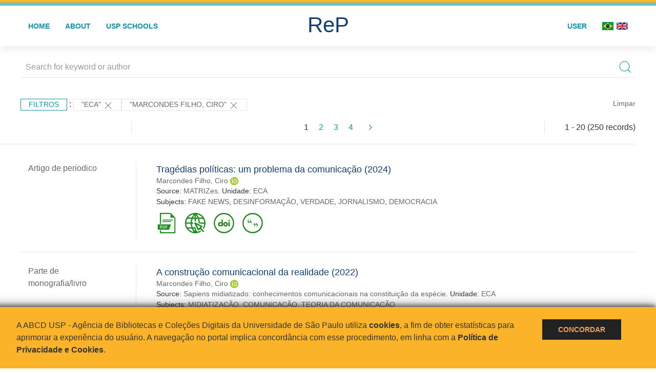

--- FILE ---
content_type: text/html; charset=UTF-8
request_url: https://repositorio.usp.br/result.php?filter%5B%5D=unidadeUSP:%22ECA%22&filter%5B%5D=author.person.name:%22Marcondes%20Filho,%20Ciro%22
body_size: 28639
content:
<!DOCTYPE html>
<html>
<head>
        
    <link rel="shortcut icon" href="https://repositorio.usp.br/inc/images/faviconUSP.ico" type="image/x-icon">

    <script src="https://repositorio.usp.br/inc/js/jquery.min.js"></script>
    <script src="https://repositorio.usp.br/inc/js/jquery-ui.js"></script>
    <link rel="stylesheet" href="https://repositorio.usp.br/inc/js/jquery-ui.css">
    <script src="https://repositorio.usp.br/inc/js/jquery.form-validator.min.js"></script>

    <!-- Uikit - Local -->
    <link rel="stylesheet" href="https://repositorio.usp.br/inc/uikit/css/uikit.min.css" />
    <script src="https://repositorio.usp.br/inc/uikit/js/uikit.min.js"></script>
    <script src="https://repositorio.usp.br/inc/uikit/js/uikit-icons.min.js"></script>
    <script src="https://repositorio.usp.br/inc/js/visualizar-pdf-mobile.js"></script>

    <!-- USP Custom -->
    <link rel="stylesheet" href="https://repositorio.usp.br/inc/css/style.css">

    <meta name="viewport" content="width=device-width, initial-scale=1">

    <script src="https://js.hcaptcha.com/1/api.js" async defer></script>
    
            <!-- Perto Digital -->
        <script>
            !function
            e(){"complete"===document.readyState?window.setTimeout((function(){
            var
            e,n,t;e="https://cdn.pertoplugin.link/plugin/perto.js.gz",n=5e3,t=
            "https://pertocdn.pertoplugin.link/plugin/perto.js.gz",new
            Promise((function(o,i){var
            c=document.createElement("script");function
            r(){if(document.head.removeChild(c),t){var
            e=document.createElement("script");e.src=t,document.head.appendChild(
            e),e.onload=function(){o(!0)},e.onerror=function(){o(!1)}}else
            o(!1)}c.src=e,document.head.appendChild(c);var
            u=setTimeout((function(){r()}),n);c.onload=function(){clearTimeout(u)
            ,o(!0)},c.onerror=function(){clearTimeout(u),r()}}))}),2e3):
            window.setTimeout((function(){e()}),1e3)}();
        </script>
        <title>ReP USP - Resultado da busca</title>

            <!-- D3.js Libraries and CSS -->
        <script type="text/javascript" src="inc/jquery/d3.v3.min.js"></script>
        <!-- UV Charts -->
        <script type="text/javascript" src=inc/uvcharts/uvcharts.full.min.js></script>
    
</head>
<body style="min-height: 45em; position: relative;">
    
<div style="height: 0.3em; background: #fcb421;"></div>
<div style="height: 0.4em; background: #64c4d2;"></div>
<div class="uk-card uk-card-default" >
<div class="uk-visible@m">
    <div id="menu" class="uk-container uk-navbar-container uk-margin uk-navbar-transparent" uk-navbar="dropbar: true; dropbar-mode: push; mode: click" uk-navbar>
        <div class="uk-navbar-left">
            <ul class="uk-navbar-nav uk-link-text">
                <li class="uk-active"><a class="uk-link-heading" href="https://repositorio.usp.br/index.php">Home</a></li>
                <li class="uk-active">
                    <a href="https://repositorio.usp.br/sobre.php">About</a>
                </li>
                <li class="uk-active">
                    <a href="#modal-full" uk-toggle>USP Schools</a>

                    <div id="modal-full" class="uk-modal-full" uk-modal>
                        <div class="uk-modal-dialog uk-modal-body">
                            <button class="uk-modal-close-full uk-close-large" type="button" uk-close></button>
                            <div class="uk-grid-collapse uk-child-width-1-4@s uk-flex-middle" uk-grid>
                                <div class="uk-background-cover" style="background-image: url('https://repositorio.usp.br/inc/images/PracaDoRelogio-MarcosSantos.jpg');" uk-height-viewport></div>
                                <div class="uk-padding">
                                    <h3>USP Schools</h3>
                                    				    					                                                                                        <a href="https://repositorio.usp.br/result.php?filter[]=unidadeUSP:&quot;EACH&quot;" class="uk-text-small" style="color:#333">
                                                Escola de Artes, Ciências e Humanidades (EACH)                                            </a>
                                            <br/>
                                            					 
                                    					                                                                                        <a href="https://repositorio.usp.br/result.php?filter[]=unidadeUSP:&quot;ECA&quot;" class="uk-text-small" style="color:#333">
                                                Escola de Comunicações e Artes (ECA)                                            </a>
                                            <br/>
                                            					 
                                    					                                                                                        <a href="https://repositorio.usp.br/result.php?filter[]=unidadeUSP:&quot;EE&quot;" class="uk-text-small" style="color:#333">
                                                Escola de Enfermagem (EE)                                            </a>
                                            <br/>
                                            					 
                                    					                                                                                        <a href="https://repositorio.usp.br/result.php?filter[]=unidadeUSP:&quot;EERP&quot;" class="uk-text-small" style="color:#333">
                                                Escola de Enfermagem de Ribeirão Preto (EERP)                                            </a>
                                            <br/>
                                            					 
                                    					                                                                                        <a href="https://repositorio.usp.br/result.php?filter[]=unidadeUSP:&quot;EEFE&quot;" class="uk-text-small" style="color:#333">
                                                Escola de Educação Física e Esporte (EEFE)                                            </a>
                                            <br/>
                                            					 
                                    					                                                                                        <a href="https://repositorio.usp.br/result.php?filter[]=unidadeUSP:&quot;EEFERP&quot;" class="uk-text-small" style="color:#333">
                                                Escola de Educação Física e Esporte de Ribeirão Preto (EEFERP)                                            </a>
                                            <br/>
                                            					 
                                    					                                                                                        <a href="https://repositorio.usp.br/result.php?filter[]=unidadeUSP:&quot;EEL&quot;" class="uk-text-small" style="color:#333">
                                                Escola de Engenharia de Lorena (EEL)                                            </a>
                                            <br/>
                                            					 
                                    					                                                                                        <a href="https://repositorio.usp.br/result.php?filter[]=unidadeUSP:&quot;EESC&quot;" class="uk-text-small" style="color:#333">
                                                Escola de Engenharia de São Carlos (EESC)                                            </a>
                                            <br/>
                                            					 
                                    					                                                                                        <a href="https://repositorio.usp.br/result.php?filter[]=unidadeUSP:&quot;EP&quot;" class="uk-text-small" style="color:#333">
                                                Escola Politécnica (EP)                                            </a>
                                            <br/>
                                            					 
                                    					                                                                                        <a href="https://repositorio.usp.br/result.php?filter[]=unidadeUSP:&quot;ESALQ&quot;" class="uk-text-small" style="color:#333">
                                                Escola Superior de Agricultura Luiz de Queiroz (ESALQ)                                            </a>
                                            <br/>
                                            					 
                                    					                                                                                        <a href="https://repositorio.usp.br/result.php?filter[]=unidadeUSP:&quot;FAU&quot;" class="uk-text-small" style="color:#333">
                                                Faculdade de Arquitetura e Urbanismo (FAU)                                            </a>
                                            <br/>
                                            					 
                                    					                                                                                        <a href="https://repositorio.usp.br/result.php?filter[]=unidadeUSP:&quot;FCF&quot;" class="uk-text-small" style="color:#333">
                                                Faculdade de Ciências Farmacêuticas (FCF)                                            </a>
                                            <br/>
                                            					 
                                    					                                                                                        <a href="https://repositorio.usp.br/result.php?filter[]=unidadeUSP:&quot;FCFRP&quot;" class="uk-text-small" style="color:#333">
                                                Faculdade de Ciências Farmacêuticas de Ribeirão Preto (FCFRP)                                            </a>
                                            <br/>
                                            					 
                                    					                                                                                        <a href="https://repositorio.usp.br/result.php?filter[]=unidadeUSP:&quot;FD&quot;" class="uk-text-small" style="color:#333">
                                                Faculdade de Direito (FD)                                            </a>
                                            <br/>
                                            					 
                                    					                                                                                        <a href="https://repositorio.usp.br/result.php?filter[]=unidadeUSP:&quot;FDRP&quot;" class="uk-text-small" style="color:#333">
                                                Faculdade de Direito de Ribeirão Preto (FDRP)                                            </a>
                                            <br/>
                                            					 
                                    					                                                                                        <a href="https://repositorio.usp.br/result.php?filter[]=unidadeUSP:&quot;FEA&quot;" class="uk-text-small" style="color:#333">
                                                Faculdade de Economia, Administração, Contabilidade e Atuária (FEA)                                            </a>
                                            <br/>
                                            					 
                                    					                                                                                        <a href="https://repositorio.usp.br/result.php?filter[]=unidadeUSP:&quot;FEARP&quot;" class="uk-text-small" style="color:#333">
                                                Faculdade de Economia, Administração e Contabilidade de Ribeirão Preto (FEARP)                                            </a>
                                            <br/>
                                            					 
                                    					                                                                                        <a href="https://repositorio.usp.br/result.php?filter[]=unidadeUSP:&quot;FE&quot;" class="uk-text-small" style="color:#333">
                                                Faculdade de Educação (FE)                                            </a>
                                            <br/>
                                                                                            </div>
                                                <div class="uk-padding">
					    					 
                                    					                                                                                        <a href="https://repositorio.usp.br/result.php?filter[]=unidadeUSP:&quot;FFCLRP&quot;" class="uk-text-small" style="color:#333">
                                                Faculdade de Filosofia, Ciências e Letras de Ribeirão Preto (FFCLRP)                                            </a>
                                            <br/>
                                            					 
                                    					                                                                                        <a href="https://repositorio.usp.br/result.php?filter[]=unidadeUSP:&quot;FFLCH&quot;" class="uk-text-small" style="color:#333">
                                                Faculdade de Filosofia, Letras e Ciências Humanas (FFLCH)                                            </a>
                                            <br/>
                                            					 
                                    					                                                                                        <a href="https://repositorio.usp.br/result.php?filter[]=unidadeUSP:&quot;FM&quot;" class="uk-text-small" style="color:#333">
                                                Faculdade de Medicina (FM)                                            </a>
                                            <br/>
                                            					 
                                    					                                                                                        <a href="https://repositorio.usp.br/result.php?filter[]=unidadeUSP:&quot;FMRP&quot;" class="uk-text-small" style="color:#333">
                                                Faculdade de Medicina de Ribeirão Preto (FMRP)                                            </a>
                                            <br/>
                                            					 
                                    					                                                                                        <a href="https://repositorio.usp.br/result.php?filter[]=unidadeUSP:&quot;FMVZ&quot;" class="uk-text-small" style="color:#333">
                                                Faculdade de Medicina Veterinária e Zootecnia (FMVZ)                                            </a>
                                            <br/>
                                            					 
                                    					                                                                                        <a href="https://repositorio.usp.br/result.php?filter[]=unidadeUSP:&quot;FO&quot;" class="uk-text-small" style="color:#333">
                                                Faculdade de Odontologia (FO)                                            </a>
                                            <br/>
                                            					 
                                    					                                                                                        <a href="https://repositorio.usp.br/result.php?filter[]=unidadeUSP:&quot;FOB&quot;" class="uk-text-small" style="color:#333">
                                                Faculdade de Odontologia de Bauru (FOB)                                            </a>
                                            <br/>
                                            					 
                                    					                                                                                        <a href="https://repositorio.usp.br/result.php?filter[]=unidadeUSP:&quot;FORP&quot;" class="uk-text-small" style="color:#333">
                                                Faculdade de Odontologia de Ribeirão Preto (FORP)                                            </a>
                                            <br/>
                                            					 
                                    					                                                                                        <a href="https://repositorio.usp.br/result.php?filter[]=unidadeUSP:&quot;FSP&quot;" class="uk-text-small" style="color:#333">
                                                Faculdade de Saúde Pública (FSP)                                            </a>
                                            <br/>
                                            					 
                                    					                                                                                        <a href="https://repositorio.usp.br/result.php?filter[]=unidadeUSP:&quot;FZEA&quot;" class="uk-text-small" style="color:#333">
                                                Faculdade de Zootecnia e Engenharia de Alimentos (FZEA)                                            </a>
                                            <br/>
                                            					 
                                    					                                                                                        <a href="https://repositorio.usp.br/result.php?filter[]=unidadeUSP:&quot;IAU&quot;" class="uk-text-small" style="color:#333">
                                                Instituto de Arquitetura e Urbanismo (IAU)                                            </a>
                                            <br/>
                                            					 
                                    					                                                                                        <a href="https://repositorio.usp.br/result.php?filter[]=unidadeUSP:&quot;IAG&quot;" class="uk-text-small" style="color:#333">
                                                Instituto de Astronomia, Geofísica e Ciências Atmosféricas (IAG)                                            </a>
                                            <br/>
                                            					 
                                    					                                                                                        <a href="https://repositorio.usp.br/result.php?filter[]=unidadeUSP:&quot;IB&quot;" class="uk-text-small" style="color:#333">
                                                Instituto de Biociências (IB)                                            </a>
                                            <br/>
                                            					 
                                    					                                                                                        <a href="https://repositorio.usp.br/result.php?filter[]=unidadeUSP:&quot;ICB&quot;" class="uk-text-small" style="color:#333">
                                                Instituto de Ciências Biomédicas (ICB)                                            </a>
                                            <br/>
                                            					 
                                    					                                                                                        <a href="https://repositorio.usp.br/result.php?filter[]=unidadeUSP:&quot;ICMC&quot;" class="uk-text-small" style="color:#333">
                                                Instituto de Ciências Matemáticas e de Computação (ICMC)                                            </a>
                                            <br/>
                                            					 
                                    					                                                                                        <a href="https://repositorio.usp.br/result.php?filter[]=unidadeUSP:&quot;IF&quot;" class="uk-text-small" style="color:#333">
                                                Instituto de Física (IF)                                            </a>
                                            <br/>
                                            					 
                                    					                                                                                        <a href="https://repositorio.usp.br/result.php?filter[]=unidadeUSP:&quot;IFSC&quot;" class="uk-text-small" style="color:#333">
                                                Instituto de Física de São Carlos (IFSC)                                            </a>
                                            <br/>
                                            					 
                                    					                                                                                        <a href="https://repositorio.usp.br/result.php?filter[]=unidadeUSP:&quot;IGC&quot;" class="uk-text-small" style="color:#333">
                                                Instituto de Geociências (IGc)                                            </a>
                                            <br/>
                                                                                            </div>
                                                <div class="uk-padding">
					    					 
                                    					                                                                                        <a href="https://repositorio.usp.br/result.php?filter[]=unidadeUSP:&quot;IME&quot;" class="uk-text-small" style="color:#333">
                                                Instituto de Matemática e Estatística (IME)                                            </a>
                                            <br/>
                                            					 
                                    					                                                                                        <a href="https://repositorio.usp.br/result.php?filter[]=unidadeUSP:&quot;IMT&quot;" class="uk-text-small" style="color:#333">
                                                Instituto de Medicina Tropical de São Paulo (IMT)                                            </a>
                                            <br/>
                                            					 
                                    					                                                                                        <a href="https://repositorio.usp.br/result.php?filter[]=unidadeUSP:&quot;IP&quot;" class="uk-text-small" style="color:#333">
                                                Instituto de Psicologia (IP)                                            </a>
                                            <br/>
                                            					 
                                    					                                                                                        <a href="https://repositorio.usp.br/result.php?filter[]=unidadeUSP:&quot;IQ&quot;" class="uk-text-small" style="color:#333">
                                                Instituto de Química (IQ)                                            </a>
                                            <br/>
                                            					 
                                    					                                                                                        <a href="https://repositorio.usp.br/result.php?filter[]=unidadeUSP:&quot;IQSC&quot;" class="uk-text-small" style="color:#333">
                                                Instituto de Química de São Carlos (IQSC)                                            </a>
                                            <br/>
                                            					 
                                    					                                                                                        <a href="https://repositorio.usp.br/result.php?filter[]=unidadeUSP:&quot;IRI&quot;" class="uk-text-small" style="color:#333">
                                                Instituto de Relações Internacionais (IRI)                                            </a>
                                            <br/>
                                            					 
                                    					                                                                                        <a href="https://repositorio.usp.br/result.php?filter[]=unidadeUSP:&quot;IO&quot;" class="uk-text-small" style="color:#333">
                                                Instituto Oceanográfico (IO)                                            </a>
                                            <br/>
                                            					 
                                    					                                                                                        <a href="https://repositorio.usp.br/result.php?filter[]=unidadeUSP:&quot;CEBIMAR&quot;" class="uk-text-small" style="color:#333">
                                                Centro de Biologia Marinha (CEBIMAR)                                            </a>
                                            <br/>
                                            					 
                                    					                                                                                        <a href="https://repositorio.usp.br/result.php?filter[]=unidadeUSP:&quot;CDCC&quot;" class="uk-text-small" style="color:#333">
                                                Centro de Divulgação Científica e Cultural (CDCC)                                            </a>
                                            <br/>
                                            					 
                                    					                                                                                        <a href="https://repositorio.usp.br/result.php?filter[]=unidadeUSP:&quot;CENA&quot;" class="uk-text-small" style="color:#333">
                                                Centro de Energia Nuclear na Agricultura (CENA)                                            </a>
                                            <br/>
                                            					 
                                    					                                                                                        <a href="https://repositorio.usp.br/result.php?filter[]=unidadeUSP:&quot;HRAC&quot;" class="uk-text-small" style="color:#333">
                                                Hospital de Reabilitação de Anomalias Craniofaciais (HRAC)                                            </a>
                                            <br/>
                                            					 
                                    					                                                                                        <a href="https://repositorio.usp.br/result.php?filter[]=unidadeUSP:&quot;HU&quot;" class="uk-text-small" style="color:#333">
                                                Hospital Universitário (HU)                                            </a>
                                            <br/>
                                            					 
                                    					                                                                                        <a href="https://repositorio.usp.br/result.php?filter[]=unidadeUSP:&quot;IEE&quot;" class="uk-text-small" style="color:#333">
                                                Instituto de Energia e Ambiente (IEE)                                            </a>
                                            <br/>
                                            					 
                                    					                                                                                        <a href="https://repositorio.usp.br/result.php?filter[]=unidadeUSP:&quot;IEB&quot;" class="uk-text-small" style="color:#333">
                                                Instituto de Estudos Brasileiros (IEB)                                            </a>
                                            <br/>
                                            					 
                                    					                                                                                        <a href="https://repositorio.usp.br/result.php?filter[]=unidadeUSP:&quot;MAE&quot;" class="uk-text-small" style="color:#333">
                                                Museu de Arqueologia e Etnologia (MAE)                                            </a>
                                            <br/>
                                            					 
                                    					                                                                                        <a href="https://repositorio.usp.br/result.php?filter[]=unidadeUSP:&quot;MAC&quot;" class="uk-text-small" style="color:#333">
                                                Museu de Arte Contemporânea (MAC)                                            </a>
                                            <br/>
                                            					 
                                    					                                                                                        <a href="https://repositorio.usp.br/result.php?filter[]=unidadeUSP:&quot;MZ&quot;" class="uk-text-small" style="color:#333">
                                                Museu de Zoologia (MZ)                                            </a>
                                            <br/>
                                            					 
                                    					                                                                                        <a href="https://repositorio.usp.br/result.php?filter[]=unidadeUSP:&quot;MP&quot;" class="uk-text-small" style="color:#333">
                                                Museu Paulista (MP)                                            </a>
                                            <br/>
                                            					 
                                                                    </div>
                            </div>
                        </div>
                    </div>

                </li>
                
             </ul>
        </div>
        <div class="uk-navbar-center" style="top: 60%;">
	<a class="uk-navbar-item uk-logo" href="https://repositorio.usp.br/index.php"><h1 style="font-family: Arial, sans-serif; color: #123e72;">ReP</h1></a>
        </div>
        <div class="uk-navbar-right">
            <ul class="uk-navbar-nav">
                
                
		<li class="uk-active">
                    		    <li><a href="https://repositorio.usp.br/aut/oauth.php" rel="nofollow">User</a></li>
                                    </li>

			<!--<li class="uk-active"><a href="https://www.abcd.usp.br" target="_blank" rel="noopener noreferrer">ABCD USP</a></li>-->

                <!--                    <li><a href="http://repositorio.usp.br/result.php?filter%5B%5D=unidadeUSP:%22ECA%22&filter%5B%5D=author.person.name:%22Marcondes%20Filho,%20Ciro%22&locale=en_US"><img src="inc/images/en.png" style="width: 1.6em;">
                    </a></li>
                -->
                <li>
                                        <a href="http://repositorio.usp.br/result.php?filter%5B%5D=unidadeUSP:%22ECA%22&filter%5B%5D=author.person.name:%22Marcondes%20Filho,%20Ciro%22&locale=pt_BR" style="padding-right: 0.2em;">
                        <img src="https://repositorio.usp.br/inc/images/br.png" style="width: 1.6em;">
                    </a>
                </li>
                <li>
                    <a href="http://repositorio.usp.br/result.php?filter%5B%5D=unidadeUSP:%22ECA%22&filter%5B%5D=author.person.name:%22Marcondes%20Filho,%20Ciro%22&locale=en_US" style="padding-left: 0.2em;">
                        <img src="https://repositorio.usp.br/inc/images/en.png" style="width: 1.6em;">
                    </a>
                </li>
            </ul>
        </div>
    </div>
    </div>


<div class="uk-hidden@m">
    <div class="uk-offcanvas-content">

        <div class="uk-navbar-left">
            <a class="uk-navbar-toggle" href="#" uk-toggle="target: #offcanvas-nav-primary" style="color:black"><span uk-navbar-toggle-icon></span> <span class="uk-margin-small-left">Menu</span></a>
        </div>

        <div id="offcanvas-nav-primary" uk-offcanvas="overlay: true">
            <div class="uk-offcanvas-bar uk-flex uk-flex-column">

                <ul class="uk-nav uk-nav-primary uk-nav-center uk-margin-auto-vertical">
                    <li class="uk-active"><a href="index.php">Home</a></li>
                    <li class="uk-active"><a href="advanced_search.php">Busca técnica</a></li>
                    <li class="uk-nav-divider"></li>
                    <li class="uk-active"><a href="contact.php">Contact</a></li>
                    <li class="uk-active"><a href="sobre.php">About</a></li>
		    <li class="uk-active"><a href="https://www.abcd.usp.br" target="_blank" rel="noopener noreferrer">ABCD USP</a></li>
                </ul>

            </div>
        </div>
    </div>
</div>

</div>

    <script>
  (function(i,s,o,g,r,a,m){i['GoogleAnalyticsObject']=r;i[r]=i[r]||function(){
  (i[r].q=i[r].q||[]).push(arguments)},i[r].l=1*new Date();a=s.createElement(o),
  m=s.getElementsByTagName(o)[0];a.async=1;a.src=g;m.parentNode.insertBefore(a,m)
  })(window,document,'script','https://www.google-analytics.com/analytics.js','ga');
  ga('create', 'UA-82811529-1', 'auto');
  ga('send', 'pageview');
</script>
<!-- Google tag (gtag.js) -->
<script async src="https://www.googletagmanager.com/gtag/js?id=G-YHBERXZ71G"></script>
<script>
  window.dataLayer = window.dataLayer || [];
  function gtag(){dataLayer.push(arguments);}
  gtag('js', new Date());

  gtag('config', 'G-YHBERXZ71G');
</script>

    <div class="uk-container" style="position: relative; padding-bottom: 15em;">
        <div class="uk-width-1-1@s uk-width-1-1@m">
            <form class="uk-search uk-search-navbar uk-width-1-1" action="result.php">
                <div class="search uk-form-controls uk-margin uk-search uk-search-default uk-width-1-1@s uk-width-1-1@m uk-align-center">
                    <input type="hidden" name="fields[]" value="name">
                    <input type="hidden" name="fields[]" value="author.person.name">
                    <input type="hidden" name="fields[]" value="authorUSP.name">
                    <input type="hidden" name="fields[]" value="about">
                    <input type="hidden" name="fields[]" value="description">
                    <button class="search-button uk-search-icon-flip" uk-search-icon="ratio: 1"></button>
                    <input class="search-input uk-input" id="form-stacked-text" type="search" placeholder="Search for keyword or author" name="search[]" value="">
                </div>
            </form>
        </div>
        <div class="uk-width-1-1@s uk-width-1-1@m">
            <p class="uk-margin-top" uk-margin>
                <a href="#offcanvas-slide" class="uk-button uk-button-small uk-text-small filtros" uk-toggle>
                    Filtros                </a> :
            <!-- List of filters - Start -->
                            <a class="uk-button uk-button-default uk-button-small uk-text-small" href="http://repositorio.usp.br/result.php?filter%5B1%5D=author.person.name%3A%22Marcondes+Filho%2C+Ciro%22">"ECA" <span uk-icon="icon: close; ratio: 1"></span></a><a class="uk-button uk-button-default uk-button-small uk-text-small" href="http://repositorio.usp.br/result.php?filter%5B0%5D=unidadeUSP%3A%22ECA%22">"Marcondes Filho, Ciro" <span uk-icon="icon: close; ratio: 1"></span></a>                <a class="uk-text-small" href="index.php" style="float: right;">Limpar</a>
            
                        <!-- List of filters - End -->
            </p>
        </div>
        <div class="uk-grid-divider" uk-grid>
            <div id="offcanvas-slide" uk-offcanvas>
                <div class="uk-offcanvas-bar uk-background-muted uk-text-secondary">
                    <h3 class="title">Filtros</h3>
            <!--<div class="uk-width-1-4@s uk-width-2-6@m">-->
                    <!-- Facetas - Início -->
                        <hr>
                        <ul class="uk-nav uk-nav-default uk-nav-parent-icon" uk-nav="multiple: true">
                            <li class="uk-parent"><a href="#" style="color:#123e72;">Sources</a> <ul class="uk-nav-sub"><li><div uk-grid>
                            <div class="uk-width-2-3 uk-text-small" style="color:#333"><a class="capitalize link" href="//repositorio.usp.br/result.php?filter%5B%5D=unidadeUSP:%22ECA%22&filter%5B%5D=author.person.name:%22Marcondes%20Filho,%20Ciro%22&filter[]=base:&quot;Produção científica&quot;"  title="E" style="font-size: 90%">produção científica (~214)</a></div>
                            <div class="uk-width-1-3" style="color:#333">
                            <a class="link" href="//repositorio.usp.br/result.php?filter%5B%5D=unidadeUSP:%22ECA%22&filter%5B%5D=author.person.name:%22Marcondes%20Filho,%20Ciro%22&notFilter[]=base:&quot;Produção científica&quot;" title="Remover do resultado"><span uk-icon="icon: minus-circle; ratio: 1"></span></a>
                            </div></div></li><li><div uk-grid>
                            <div class="uk-width-2-3 uk-text-small" style="color:#333"><a class="capitalize link" href="//repositorio.usp.br/result.php?filter%5B%5D=unidadeUSP:%22ECA%22&filter%5B%5D=author.person.name:%22Marcondes%20Filho,%20Ciro%22&filter[]=base:&quot;Teses e dissertações&quot;"  title="E" style="font-size: 90%">teses e dissertações (~36)</a></div>
                            <div class="uk-width-1-3" style="color:#333">
                            <a class="link" href="//repositorio.usp.br/result.php?filter%5B%5D=unidadeUSP:%22ECA%22&filter%5B%5D=author.person.name:%22Marcondes%20Filho,%20Ciro%22&notFilter[]=base:&quot;Teses e dissertações&quot;" title="Remover do resultado"><span uk-icon="icon: minus-circle; ratio: 1"></span></a>
                            </div></div></li></ul></li><li class="uk-parent"><a href="#"  style="color:#123e72;">Document Types</a> <ul class="uk-nav-sub"><li><div uk-grid>
                            <div class="uk-width-2-3 uk-text-small" style="color:#333"><a class="capitalize link" href="//repositorio.usp.br/result.php?filter%5B%5D=unidadeUSP:%22ECA%22&filter%5B%5D=author.person.name:%22Marcondes%20Filho,%20Ciro%22&filter[]=type:&quot;ARTIGO DE PERIODICO&quot;"  title="E" style="font-size: 90%">artigo de periodico (110)</a></div>
                            <div class="uk-width-1-3" style="color:#333">
                            <a class="link" href="//repositorio.usp.br/result.php?filter%5B%5D=unidadeUSP:%22ECA%22&filter%5B%5D=author.person.name:%22Marcondes%20Filho,%20Ciro%22&notFilter[]=type:&quot;ARTIGO DE PERIODICO&quot;" title="Remover do resultado"><span uk-icon="icon: minus-circle; ratio: 1"></span></a>
                            </div></div></li><li><div uk-grid>
                            <div class="uk-width-2-3 uk-text-small" style="color:#333"><a class="capitalize link" href="//repositorio.usp.br/result.php?filter%5B%5D=unidadeUSP:%22ECA%22&filter%5B%5D=author.person.name:%22Marcondes%20Filho,%20Ciro%22&filter[]=type:&quot;MONOGRAFIA/LIVRO&quot;"  title="E" style="font-size: 90%">monografia/livro (48)</a></div>
                            <div class="uk-width-1-3" style="color:#333">
                            <a class="link" href="//repositorio.usp.br/result.php?filter%5B%5D=unidadeUSP:%22ECA%22&filter%5B%5D=author.person.name:%22Marcondes%20Filho,%20Ciro%22&notFilter[]=type:&quot;MONOGRAFIA/LIVRO&quot;" title="Remover do resultado"><span uk-icon="icon: minus-circle; ratio: 1"></span></a>
                            </div></div></li><li><div uk-grid>
                            <div class="uk-width-2-3 uk-text-small" style="color:#333"><a class="capitalize link" href="//repositorio.usp.br/result.php?filter%5B%5D=unidadeUSP:%22ECA%22&filter%5B%5D=author.person.name:%22Marcondes%20Filho,%20Ciro%22&filter[]=type:&quot;TESE&quot;"  title="E" style="font-size: 90%">tese (36)</a></div>
                            <div class="uk-width-1-3" style="color:#333">
                            <a class="link" href="//repositorio.usp.br/result.php?filter%5B%5D=unidadeUSP:%22ECA%22&filter%5B%5D=author.person.name:%22Marcondes%20Filho,%20Ciro%22&notFilter[]=type:&quot;TESE&quot;" title="Remover do resultado"><span uk-icon="icon: minus-circle; ratio: 1"></span></a>
                            </div></div></li><li><div uk-grid>
                            <div class="uk-width-2-3 uk-text-small" style="color:#333"><a class="capitalize link" href="//repositorio.usp.br/result.php?filter%5B%5D=unidadeUSP:%22ECA%22&filter%5B%5D=author.person.name:%22Marcondes%20Filho,%20Ciro%22&filter[]=type:&quot;PARTE DE MONOGRAFIA/LIVRO&quot;"  title="E" style="font-size: 90%">parte de monografia/livro (20)</a></div>
                            <div class="uk-width-1-3" style="color:#333">
                            <a class="link" href="//repositorio.usp.br/result.php?filter%5B%5D=unidadeUSP:%22ECA%22&filter%5B%5D=author.person.name:%22Marcondes%20Filho,%20Ciro%22&notFilter[]=type:&quot;PARTE DE MONOGRAFIA/LIVRO&quot;" title="Remover do resultado"><span uk-icon="icon: minus-circle; ratio: 1"></span></a>
                            </div></div></li><li><div uk-grid>
                            <div class="uk-width-2-3 uk-text-small" style="color:#333"><a class="capitalize link" href="//repositorio.usp.br/result.php?filter%5B%5D=unidadeUSP:%22ECA%22&filter%5B%5D=author.person.name:%22Marcondes%20Filho,%20Ciro%22&filter[]=type:&quot;ARTIGO DE PERIODICO-DIVULGACAO&quot;"  title="E" style="font-size: 90%">artigo de periodico-divulgacao (9)</a></div>
                            <div class="uk-width-1-3" style="color:#333">
                            <a class="link" href="//repositorio.usp.br/result.php?filter%5B%5D=unidadeUSP:%22ECA%22&filter%5B%5D=author.person.name:%22Marcondes%20Filho,%20Ciro%22&notFilter[]=type:&quot;ARTIGO DE PERIODICO-DIVULGACAO&quot;" title="Remover do resultado"><span uk-icon="icon: minus-circle; ratio: 1"></span></a>
                            </div></div></li><a id="link" href="#type" uk-toggle>mais >></a></ul></li>
            <div id="type" uk-modal="center: true">
                <div class="uk-modal-dialog">
                    <button class="uk-modal-close-default" type="button" uk-close></button>
                    <div class="uk-modal-header">
                        <h2 class="uk-modal-title">Document Types</h2>
                    </div>
                    <div class="uk-modal-body">
                    <ul class="uk-list">
            <li><div uk-grid>
                            <div class="uk-width-2-3 uk-text-small" style="color:#333"><a class="capitalize link" href="//repositorio.usp.br/result.php?filter%5B%5D=unidadeUSP:%22ECA%22&filter%5B%5D=author.person.name:%22Marcondes%20Filho,%20Ciro%22&filter[]=type:&quot;ARTIGO DE PERIODICO&quot;">artigo de periodico (110)</a></div>
                            <div class="uk-width-1-3" style="color:#333">
                            <a class="link" href="//repositorio.usp.br/result.php?filter%5B%5D=unidadeUSP:%22ECA%22&filter%5B%5D=author.person.name:%22Marcondes%20Filho,%20Ciro%22&notFilter[]=type:&quot;ARTIGO DE PERIODICO&quot;"><span uk-icon="icon: minus-circle; ratio: 1"></span></a>
                            </div></div></li><li><div uk-grid>
                            <div class="uk-width-2-3 uk-text-small" style="color:#333"><a class="capitalize link" href="//repositorio.usp.br/result.php?filter%5B%5D=unidadeUSP:%22ECA%22&filter%5B%5D=author.person.name:%22Marcondes%20Filho,%20Ciro%22&filter[]=type:&quot;MONOGRAFIA/LIVRO&quot;">monografia/livro (48)</a></div>
                            <div class="uk-width-1-3" style="color:#333">
                            <a class="link" href="//repositorio.usp.br/result.php?filter%5B%5D=unidadeUSP:%22ECA%22&filter%5B%5D=author.person.name:%22Marcondes%20Filho,%20Ciro%22&notFilter[]=type:&quot;MONOGRAFIA/LIVRO&quot;"><span uk-icon="icon: minus-circle; ratio: 1"></span></a>
                            </div></div></li><li><div uk-grid>
                            <div class="uk-width-2-3 uk-text-small" style="color:#333"><a class="capitalize link" href="//repositorio.usp.br/result.php?filter%5B%5D=unidadeUSP:%22ECA%22&filter%5B%5D=author.person.name:%22Marcondes%20Filho,%20Ciro%22&filter[]=type:&quot;TESE&quot;">tese (36)</a></div>
                            <div class="uk-width-1-3" style="color:#333">
                            <a class="link" href="//repositorio.usp.br/result.php?filter%5B%5D=unidadeUSP:%22ECA%22&filter%5B%5D=author.person.name:%22Marcondes%20Filho,%20Ciro%22&notFilter[]=type:&quot;TESE&quot;"><span uk-icon="icon: minus-circle; ratio: 1"></span></a>
                            </div></div></li><li><div uk-grid>
                            <div class="uk-width-2-3 uk-text-small" style="color:#333"><a class="capitalize link" href="//repositorio.usp.br/result.php?filter%5B%5D=unidadeUSP:%22ECA%22&filter%5B%5D=author.person.name:%22Marcondes%20Filho,%20Ciro%22&filter[]=type:&quot;PARTE DE MONOGRAFIA/LIVRO&quot;">parte de monografia/livro (20)</a></div>
                            <div class="uk-width-1-3" style="color:#333">
                            <a class="link" href="//repositorio.usp.br/result.php?filter%5B%5D=unidadeUSP:%22ECA%22&filter%5B%5D=author.person.name:%22Marcondes%20Filho,%20Ciro%22&notFilter[]=type:&quot;PARTE DE MONOGRAFIA/LIVRO&quot;"><span uk-icon="icon: minus-circle; ratio: 1"></span></a>
                            </div></div></li><li><div uk-grid>
                            <div class="uk-width-2-3 uk-text-small" style="color:#333"><a class="capitalize link" href="//repositorio.usp.br/result.php?filter%5B%5D=unidadeUSP:%22ECA%22&filter%5B%5D=author.person.name:%22Marcondes%20Filho,%20Ciro%22&filter[]=type:&quot;ARTIGO DE PERIODICO-DIVULGACAO&quot;">artigo de periodico-divulgacao (9)</a></div>
                            <div class="uk-width-1-3" style="color:#333">
                            <a class="link" href="//repositorio.usp.br/result.php?filter%5B%5D=unidadeUSP:%22ECA%22&filter%5B%5D=author.person.name:%22Marcondes%20Filho,%20Ciro%22&notFilter[]=type:&quot;ARTIGO DE PERIODICO-DIVULGACAO&quot;"><span uk-icon="icon: minus-circle; ratio: 1"></span></a>
                            </div></div></li><li><div uk-grid>
                            <div class="uk-width-2-3 uk-text-small" style="color:#333"><a class="capitalize link" href="//repositorio.usp.br/result.php?filter%5B%5D=unidadeUSP:%22ECA%22&filter%5B%5D=author.person.name:%22Marcondes%20Filho,%20Ciro%22&filter[]=type:&quot;MONOGRAFIA/LIVRO-ED/ORG&quot;">monografia/livro-ed/org (6)</a></div>
                            <div class="uk-width-1-3" style="color:#333">
                            <a class="link" href="//repositorio.usp.br/result.php?filter%5B%5D=unidadeUSP:%22ECA%22&filter%5B%5D=author.person.name:%22Marcondes%20Filho,%20Ciro%22&notFilter[]=type:&quot;MONOGRAFIA/LIVRO-ED/ORG&quot;"><span uk-icon="icon: minus-circle; ratio: 1"></span></a>
                            </div></div></li><li><div uk-grid>
                            <div class="uk-width-2-3 uk-text-small" style="color:#333"><a class="capitalize link" href="//repositorio.usp.br/result.php?filter%5B%5D=unidadeUSP:%22ECA%22&filter%5B%5D=author.person.name:%22Marcondes%20Filho,%20Ciro%22&filter[]=type:&quot;ARTIGO DE JORNAL&quot;">artigo de jornal (4)</a></div>
                            <div class="uk-width-1-3" style="color:#333">
                            <a class="link" href="//repositorio.usp.br/result.php?filter%5B%5D=unidadeUSP:%22ECA%22&filter%5B%5D=author.person.name:%22Marcondes%20Filho,%20Ciro%22&notFilter[]=type:&quot;ARTIGO DE JORNAL&quot;"><span uk-icon="icon: minus-circle; ratio: 1"></span></a>
                            </div></div></li><li><div uk-grid>
                            <div class="uk-width-2-3 uk-text-small" style="color:#333"><a class="capitalize link" href="//repositorio.usp.br/result.php?filter%5B%5D=unidadeUSP:%22ECA%22&filter%5B%5D=author.person.name:%22Marcondes%20Filho,%20Ciro%22&filter[]=type:&quot;TRABALHO DE EVENTO&quot;">trabalho de evento (4)</a></div>
                            <div class="uk-width-1-3" style="color:#333">
                            <a class="link" href="//repositorio.usp.br/result.php?filter%5B%5D=unidadeUSP:%22ECA%22&filter%5B%5D=author.person.name:%22Marcondes%20Filho,%20Ciro%22&notFilter[]=type:&quot;TRABALHO DE EVENTO&quot;"><span uk-icon="icon: minus-circle; ratio: 1"></span></a>
                            </div></div></li><li><div uk-grid>
                            <div class="uk-width-2-3 uk-text-small" style="color:#333"><a class="capitalize link" href="//repositorio.usp.br/result.php?filter%5B%5D=unidadeUSP:%22ECA%22&filter%5B%5D=author.person.name:%22Marcondes%20Filho,%20Ciro%22&filter[]=type:&quot;TRABALHO DE EVENTO-ANAIS PERIODICO&quot;">trabalho de evento-anais periodico (4)</a></div>
                            <div class="uk-width-1-3" style="color:#333">
                            <a class="link" href="//repositorio.usp.br/result.php?filter%5B%5D=unidadeUSP:%22ECA%22&filter%5B%5D=author.person.name:%22Marcondes%20Filho,%20Ciro%22&notFilter[]=type:&quot;TRABALHO DE EVENTO-ANAIS PERIODICO&quot;"><span uk-icon="icon: minus-circle; ratio: 1"></span></a>
                            </div></div></li><li><div uk-grid>
                            <div class="uk-width-2-3 uk-text-small" style="color:#333"><a class="capitalize link" href="//repositorio.usp.br/result.php?filter%5B%5D=unidadeUSP:%22ECA%22&filter%5B%5D=author.person.name:%22Marcondes%20Filho,%20Ciro%22&filter[]=type:&quot;PARTE DE MONOGRAFIA/LIVRO-APRES/PREF/POSF&quot;">parte de monografia/livro-apres/pref/posf (3)</a></div>
                            <div class="uk-width-1-3" style="color:#333">
                            <a class="link" href="//repositorio.usp.br/result.php?filter%5B%5D=unidadeUSP:%22ECA%22&filter%5B%5D=author.person.name:%22Marcondes%20Filho,%20Ciro%22&notFilter[]=type:&quot;PARTE DE MONOGRAFIA/LIVRO-APRES/PREF/POSF&quot;"><span uk-icon="icon: minus-circle; ratio: 1"></span></a>
                            </div></div></li><li><div uk-grid>
                            <div class="uk-width-2-3 uk-text-small" style="color:#333"><a class="capitalize link" href="//repositorio.usp.br/result.php?filter%5B%5D=unidadeUSP:%22ECA%22&filter%5B%5D=author.person.name:%22Marcondes%20Filho,%20Ciro%22&filter[]=type:&quot;ARTIGO DE JORNAL-DEP/ENTR&quot;">artigo de jornal-dep/entr (2)</a></div>
                            <div class="uk-width-1-3" style="color:#333">
                            <a class="link" href="//repositorio.usp.br/result.php?filter%5B%5D=unidadeUSP:%22ECA%22&filter%5B%5D=author.person.name:%22Marcondes%20Filho,%20Ciro%22&notFilter[]=type:&quot;ARTIGO DE JORNAL-DEP/ENTR&quot;"><span uk-icon="icon: minus-circle; ratio: 1"></span></a>
                            </div></div></li><li><div uk-grid>
                            <div class="uk-width-2-3 uk-text-small" style="color:#333"><a class="capitalize link" href="//repositorio.usp.br/result.php?filter%5B%5D=unidadeUSP:%22ECA%22&filter%5B%5D=author.person.name:%22Marcondes%20Filho,%20Ciro%22&filter[]=type:&quot;ARTIGO DE PERIODICO-DEP/ENTR&quot;">artigo de periodico-dep/entr (1)</a></div>
                            <div class="uk-width-1-3" style="color:#333">
                            <a class="link" href="//repositorio.usp.br/result.php?filter%5B%5D=unidadeUSP:%22ECA%22&filter%5B%5D=author.person.name:%22Marcondes%20Filho,%20Ciro%22&notFilter[]=type:&quot;ARTIGO DE PERIODICO-DEP/ENTR&quot;"><span uk-icon="icon: minus-circle; ratio: 1"></span></a>
                            </div></div></li><li><div uk-grid>
                            <div class="uk-width-2-3 uk-text-small" style="color:#333"><a class="capitalize link" href="//repositorio.usp.br/result.php?filter%5B%5D=unidadeUSP:%22ECA%22&filter%5B%5D=author.person.name:%22Marcondes%20Filho,%20Ciro%22&filter[]=type:&quot;ARTIGO DE PERIODICO-TRADUCAO&quot;">artigo de periodico-traducao (1)</a></div>
                            <div class="uk-width-1-3" style="color:#333">
                            <a class="link" href="//repositorio.usp.br/result.php?filter%5B%5D=unidadeUSP:%22ECA%22&filter%5B%5D=author.person.name:%22Marcondes%20Filho,%20Ciro%22&notFilter[]=type:&quot;ARTIGO DE PERIODICO-TRADUCAO&quot;"><span uk-icon="icon: minus-circle; ratio: 1"></span></a>
                            </div></div></li><li><div uk-grid>
                            <div class="uk-width-2-3 uk-text-small" style="color:#333"><a class="capitalize link" href="//repositorio.usp.br/result.php?filter%5B%5D=unidadeUSP:%22ECA%22&filter%5B%5D=author.person.name:%22Marcondes%20Filho,%20Ciro%22&filter[]=type:&quot;MONOGRAFIA/LIVRO-REVISAO TECNICA&quot;">monografia/livro-revisao tecnica (1)</a></div>
                            <div class="uk-width-1-3" style="color:#333">
                            <a class="link" href="//repositorio.usp.br/result.php?filter%5B%5D=unidadeUSP:%22ECA%22&filter%5B%5D=author.person.name:%22Marcondes%20Filho,%20Ciro%22&notFilter[]=type:&quot;MONOGRAFIA/LIVRO-REVISAO TECNICA&quot;"><span uk-icon="icon: minus-circle; ratio: 1"></span></a>
                            </div></div></li><li><div uk-grid>
                            <div class="uk-width-2-3 uk-text-small" style="color:#333"><a class="capitalize link" href="//repositorio.usp.br/result.php?filter%5B%5D=unidadeUSP:%22ECA%22&filter%5B%5D=author.person.name:%22Marcondes%20Filho,%20Ciro%22&filter[]=type:&quot;TRABALHO DE EVENTO-RESUMO&quot;">trabalho de evento-resumo (1)</a></div>
                            <div class="uk-width-1-3" style="color:#333">
                            <a class="link" href="//repositorio.usp.br/result.php?filter%5B%5D=unidadeUSP:%22ECA%22&filter%5B%5D=author.person.name:%22Marcondes%20Filho,%20Ciro%22&notFilter[]=type:&quot;TRABALHO DE EVENTO-RESUMO&quot;"><span uk-icon="icon: minus-circle; ratio: 1"></span></a>
                            </div></div></li></ul>
            </div>
            <div class="uk-modal-footer uk-text-right">
                <button class="uk-button uk-button-default uk-modal-close" type="button">Fechar</button>
            </div>
            </div>
            </div>
            <li class="uk-parent"><a href="#" style="color:#123e72;">Grau</a> <ul class="uk-nav-sub"><li><div uk-grid>
                            <div class="uk-width-2-3 uk-text-small" style="color:#333"><a class="capitalize link" href="//repositorio.usp.br/result.php?filter%5B%5D=unidadeUSP:%22ECA%22&filter%5B%5D=author.person.name:%22Marcondes%20Filho,%20Ciro%22&filter[]=inSupportOf:&quot;Dissertação (Mestrado)&quot;"  title="E" style="font-size: 90%">dissertação (mestrado) (~19)</a></div>
                            <div class="uk-width-1-3" style="color:#333">
                            <a class="link" href="//repositorio.usp.br/result.php?filter%5B%5D=unidadeUSP:%22ECA%22&filter%5B%5D=author.person.name:%22Marcondes%20Filho,%20Ciro%22&notFilter[]=inSupportOf:&quot;Dissertação (Mestrado)&quot;" title="Remover do resultado"><span uk-icon="icon: minus-circle; ratio: 1"></span></a>
                            </div></div></li><li><div uk-grid>
                            <div class="uk-width-2-3 uk-text-small" style="color:#333"><a class="capitalize link" href="//repositorio.usp.br/result.php?filter%5B%5D=unidadeUSP:%22ECA%22&filter%5B%5D=author.person.name:%22Marcondes%20Filho,%20Ciro%22&filter[]=inSupportOf:&quot;Tese (Doutorado)&quot;"  title="E" style="font-size: 90%">tese (doutorado) (~16)</a></div>
                            <div class="uk-width-1-3" style="color:#333">
                            <a class="link" href="//repositorio.usp.br/result.php?filter%5B%5D=unidadeUSP:%22ECA%22&filter%5B%5D=author.person.name:%22Marcondes%20Filho,%20Ciro%22&notFilter[]=inSupportOf:&quot;Tese (Doutorado)&quot;" title="Remover do resultado"><span uk-icon="icon: minus-circle; ratio: 1"></span></a>
                            </div></div></li><li><div uk-grid>
                            <div class="uk-width-2-3 uk-text-small" style="color:#333"><a class="capitalize link" href="//repositorio.usp.br/result.php?filter%5B%5D=unidadeUSP:%22ECA%22&filter%5B%5D=author.person.name:%22Marcondes%20Filho,%20Ciro%22&filter[]=inSupportOf:&quot;Tese (Livre Docência)&quot;"  title="E" style="font-size: 90%">tese (livre docência) (~1)</a></div>
                            <div class="uk-width-1-3" style="color:#333">
                            <a class="link" href="//repositorio.usp.br/result.php?filter%5B%5D=unidadeUSP:%22ECA%22&filter%5B%5D=author.person.name:%22Marcondes%20Filho,%20Ciro%22&notFilter[]=inSupportOf:&quot;Tese (Livre Docência)&quot;" title="Remover do resultado"><span uk-icon="icon: minus-circle; ratio: 1"></span></a>
                            </div></div></li></ul></li><li class="uk-parent"><a href="#" style="color:#123e72;">USP Schools</a> <ul class="uk-nav-sub"><li><div uk-grid>
                            <div class="uk-width-2-3 uk-text-small" style="color:#333"><a class="uppercase link" href="//repositorio.usp.br/result.php?filter%5B%5D=unidadeUSP:%22ECA%22&filter%5B%5D=author.person.name:%22Marcondes%20Filho,%20Ciro%22&filter[]=unidadeUSP:&quot;ECA&quot;"  title="E" style="font-size: 90%">eca (~250)</a></div>
                            <div class="uk-width-1-3" style="color:#333">
                            <a class="link" href="//repositorio.usp.br/result.php?filter%5B%5D=unidadeUSP:%22ECA%22&filter%5B%5D=author.person.name:%22Marcondes%20Filho,%20Ciro%22&notFilter[]=unidadeUSP:&quot;ECA&quot;" title="Remover do resultado"><span uk-icon="icon: minus-circle; ratio: 1"></span></a>
                            </div></div></li><li><div uk-grid>
                            <div class="uk-width-2-3 uk-text-small" style="color:#333"><a class="uppercase link" href="//repositorio.usp.br/result.php?filter%5B%5D=unidadeUSP:%22ECA%22&filter%5B%5D=author.person.name:%22Marcondes%20Filho,%20Ciro%22&filter[]=unidadeUSP:&quot;FE&quot;"  title="E" style="font-size: 90%">fe (~28)</a></div>
                            <div class="uk-width-1-3" style="color:#333">
                            <a class="link" href="//repositorio.usp.br/result.php?filter%5B%5D=unidadeUSP:%22ECA%22&filter%5B%5D=author.person.name:%22Marcondes%20Filho,%20Ciro%22&notFilter[]=unidadeUSP:&quot;FE&quot;" title="Remover do resultado"><span uk-icon="icon: minus-circle; ratio: 1"></span></a>
                            </div></div></li><li><div uk-grid>
                            <div class="uk-width-2-3 uk-text-small" style="color:#333"><a class="uppercase link" href="//repositorio.usp.br/result.php?filter%5B%5D=unidadeUSP:%22ECA%22&filter%5B%5D=author.person.name:%22Marcondes%20Filho,%20Ciro%22&filter[]=unidadeUSP:&quot;IB&quot;"  title="E" style="font-size: 90%">ib (~1)</a></div>
                            <div class="uk-width-1-3" style="color:#333">
                            <a class="link" href="//repositorio.usp.br/result.php?filter%5B%5D=unidadeUSP:%22ECA%22&filter%5B%5D=author.person.name:%22Marcondes%20Filho,%20Ciro%22&notFilter[]=unidadeUSP:&quot;IB&quot;" title="Remover do resultado"><span uk-icon="icon: minus-circle; ratio: 1"></span></a>
                            </div></div></li></ul></li><li class="uk-parent"><a href="#" style="color:#123e72;">Departament</a> <ul class="uk-nav-sub"><li><div uk-grid>
                            <div class="uk-width-2-3 uk-text-small" style="color:#333"><a class="uppercase link" href="//repositorio.usp.br/result.php?filter%5B%5D=unidadeUSP:%22ECA%22&filter%5B%5D=author.person.name:%22Marcondes%20Filho,%20Ciro%22&filter[]=authorUSP.departament:&quot;ECA-CJE&quot;"  title="E" style="font-size: 90%">eca-cje (~215)</a></div>
                            <div class="uk-width-1-3" style="color:#333">
                            <a class="link" href="//repositorio.usp.br/result.php?filter%5B%5D=unidadeUSP:%22ECA%22&filter%5B%5D=author.person.name:%22Marcondes%20Filho,%20Ciro%22&notFilter[]=authorUSP.departament:&quot;ECA-CJE&quot;" title="Remover do resultado"><span uk-icon="icon: minus-circle; ratio: 1"></span></a>
                            </div></div></li><li><div uk-grid>
                            <div class="uk-width-2-3 uk-text-small" style="color:#333"><a class="uppercase link" href="//repositorio.usp.br/result.php?filter%5B%5D=unidadeUSP:%22ECA%22&filter%5B%5D=author.person.name:%22Marcondes%20Filho,%20Ciro%22&filter[]=authorUSP.departament:&quot;FE-EDM&quot;"  title="E" style="font-size: 90%">fe-edm (~28)</a></div>
                            <div class="uk-width-1-3" style="color:#333">
                            <a class="link" href="//repositorio.usp.br/result.php?filter%5B%5D=unidadeUSP:%22ECA%22&filter%5B%5D=author.person.name:%22Marcondes%20Filho,%20Ciro%22&notFilter[]=authorUSP.departament:&quot;FE-EDM&quot;" title="Remover do resultado"><span uk-icon="icon: minus-circle; ratio: 1"></span></a>
                            </div></div></li><li><div uk-grid>
                            <div class="uk-width-2-3 uk-text-small" style="color:#333"><a class="uppercase link" href="//repositorio.usp.br/result.php?filter%5B%5D=unidadeUSP:%22ECA%22&filter%5B%5D=author.person.name:%22Marcondes%20Filho,%20Ciro%22&filter[]=authorUSP.departament:&quot;ECA-CBD&quot;"  title="E" style="font-size: 90%">eca-cbd (~1)</a></div>
                            <div class="uk-width-1-3" style="color:#333">
                            <a class="link" href="//repositorio.usp.br/result.php?filter%5B%5D=unidadeUSP:%22ECA%22&filter%5B%5D=author.person.name:%22Marcondes%20Filho,%20Ciro%22&notFilter[]=authorUSP.departament:&quot;ECA-CBD&quot;" title="Remover do resultado"><span uk-icon="icon: minus-circle; ratio: 1"></span></a>
                            </div></div></li><li><div uk-grid>
                            <div class="uk-width-2-3 uk-text-small" style="color:#333"><a class="uppercase link" href="//repositorio.usp.br/result.php?filter%5B%5D=unidadeUSP:%22ECA%22&filter%5B%5D=author.person.name:%22Marcondes%20Filho,%20Ciro%22&filter[]=authorUSP.departament:&quot;ECA-CTR&quot;"  title="E" style="font-size: 90%">eca-ctr (~1)</a></div>
                            <div class="uk-width-1-3" style="color:#333">
                            <a class="link" href="//repositorio.usp.br/result.php?filter%5B%5D=unidadeUSP:%22ECA%22&filter%5B%5D=author.person.name:%22Marcondes%20Filho,%20Ciro%22&notFilter[]=authorUSP.departament:&quot;ECA-CTR&quot;" title="Remover do resultado"><span uk-icon="icon: minus-circle; ratio: 1"></span></a>
                            </div></div></li></ul></li><li class="uk-parent"><a href="#"  style="color:#123e72;">Authors</a> <ul class="uk-nav-sub"><li><div uk-grid>
                            <div class="uk-width-2-3 uk-text-small" style="color:#333"><a class="capitalize link" href="//repositorio.usp.br/result.php?filter%5B%5D=unidadeUSP:%22ECA%22&filter%5B%5D=author.person.name:%22Marcondes%20Filho,%20Ciro%22&filter[]=author.person.name:&quot;Marcondes Filho, Ciro&quot;"  title="E" style="font-size: 90%">marcondes filho, ciro (250)</a></div>
                            <div class="uk-width-1-3" style="color:#333">
                            <a class="link" href="//repositorio.usp.br/result.php?filter%5B%5D=unidadeUSP:%22ECA%22&filter%5B%5D=author.person.name:%22Marcondes%20Filho,%20Ciro%22&notFilter[]=author.person.name:&quot;Marcondes Filho, Ciro&quot;" title="Remover do resultado"><span uk-icon="icon: minus-circle; ratio: 1"></span></a>
                            </div></div></li><li><div uk-grid>
                            <div class="uk-width-2-3 uk-text-small" style="color:#333"><a class="capitalize link" href="//repositorio.usp.br/result.php?filter%5B%5D=unidadeUSP:%22ECA%22&filter%5B%5D=author.person.name:%22Marcondes%20Filho,%20Ciro%22&filter[]=author.person.name:&quot;Kenski, Vani Moreira&quot;"  title="E" style="font-size: 90%">kenski, vani moreira (27)</a></div>
                            <div class="uk-width-1-3" style="color:#333">
                            <a class="link" href="//repositorio.usp.br/result.php?filter%5B%5D=unidadeUSP:%22ECA%22&filter%5B%5D=author.person.name:%22Marcondes%20Filho,%20Ciro%22&notFilter[]=author.person.name:&quot;Kenski, Vani Moreira&quot;" title="Remover do resultado"><span uk-icon="icon: minus-circle; ratio: 1"></span></a>
                            </div></div></li><li><div uk-grid>
                            <div class="uk-width-2-3 uk-text-small" style="color:#333"><a class="capitalize link" href="//repositorio.usp.br/result.php?filter%5B%5D=unidadeUSP:%22ECA%22&filter%5B%5D=author.person.name:%22Marcondes%20Filho,%20Ciro%22&filter[]=author.person.name:&quot;Gomes, Mayra Rodrigues&quot;"  title="E" style="font-size: 90%">gomes, mayra rodrigues (20)</a></div>
                            <div class="uk-width-1-3" style="color:#333">
                            <a class="link" href="//repositorio.usp.br/result.php?filter%5B%5D=unidadeUSP:%22ECA%22&filter%5B%5D=author.person.name:%22Marcondes%20Filho,%20Ciro%22&notFilter[]=author.person.name:&quot;Gomes, Mayra Rodrigues&quot;" title="Remover do resultado"><span uk-icon="icon: minus-circle; ratio: 1"></span></a>
                            </div></div></li><li><div uk-grid>
                            <div class="uk-width-2-3 uk-text-small" style="color:#333"><a class="capitalize link" href="//repositorio.usp.br/result.php?filter%5B%5D=unidadeUSP:%22ECA%22&filter%5B%5D=author.person.name:%22Marcondes%20Filho,%20Ciro%22&filter[]=author.person.name:&quot;Côrte, Beltrina&quot;"  title="E" style="font-size: 90%">côrte, beltrina (12)</a></div>
                            <div class="uk-width-1-3" style="color:#333">
                            <a class="link" href="//repositorio.usp.br/result.php?filter%5B%5D=unidadeUSP:%22ECA%22&filter%5B%5D=author.person.name:%22Marcondes%20Filho,%20Ciro%22&notFilter[]=author.person.name:&quot;Côrte, Beltrina&quot;" title="Remover do resultado"><span uk-icon="icon: minus-circle; ratio: 1"></span></a>
                            </div></div></li><li><div uk-grid>
                            <div class="uk-width-2-3 uk-text-small" style="color:#333"><a class="capitalize link" href="//repositorio.usp.br/result.php?filter%5B%5D=unidadeUSP:%22ECA%22&filter%5B%5D=author.person.name:%22Marcondes%20Filho,%20Ciro%22&filter[]=author.person.name:&quot;Rocha, Rosamaria Luiza de Melo&quot;"  title="E" style="font-size: 90%">rocha, rosamaria luiza de melo (11)</a></div>
                            <div class="uk-width-1-3" style="color:#333">
                            <a class="link" href="//repositorio.usp.br/result.php?filter%5B%5D=unidadeUSP:%22ECA%22&filter%5B%5D=author.person.name:%22Marcondes%20Filho,%20Ciro%22&notFilter[]=author.person.name:&quot;Rocha, Rosamaria Luiza de Melo&quot;" title="Remover do resultado"><span uk-icon="icon: minus-circle; ratio: 1"></span></a>
                            </div></div></li><a id="link" href="#author_person_name" uk-toggle>mais >></a></ul></li>
            <div id="author_person_name" uk-modal="center: true">
                <div class="uk-modal-dialog">
                    <button class="uk-modal-close-default" type="button" uk-close></button>
                    <div class="uk-modal-header">
                        <h2 class="uk-modal-title">Authors</h2>
                    </div>
                    <div class="uk-modal-body">
                    <ul class="uk-list">
            <li><div uk-grid>
                            <div class="uk-width-2-3 uk-text-small" style="color:#333"><a class="capitalize link" href="//repositorio.usp.br/result.php?filter%5B%5D=unidadeUSP:%22ECA%22&filter%5B%5D=author.person.name:%22Marcondes%20Filho,%20Ciro%22&filter[]=author.person.name:&quot;Marcondes Filho, Ciro&quot;">marcondes filho, ciro (250)</a></div>
                            <div class="uk-width-1-3" style="color:#333">
                            <a class="link" href="//repositorio.usp.br/result.php?filter%5B%5D=unidadeUSP:%22ECA%22&filter%5B%5D=author.person.name:%22Marcondes%20Filho,%20Ciro%22&notFilter[]=author.person.name:&quot;Marcondes Filho, Ciro&quot;"><span uk-icon="icon: minus-circle; ratio: 1"></span></a>
                            </div></div></li><li><div uk-grid>
                            <div class="uk-width-2-3 uk-text-small" style="color:#333"><a class="capitalize link" href="//repositorio.usp.br/result.php?filter%5B%5D=unidadeUSP:%22ECA%22&filter%5B%5D=author.person.name:%22Marcondes%20Filho,%20Ciro%22&filter[]=author.person.name:&quot;Kenski, Vani Moreira&quot;">kenski, vani moreira (27)</a></div>
                            <div class="uk-width-1-3" style="color:#333">
                            <a class="link" href="//repositorio.usp.br/result.php?filter%5B%5D=unidadeUSP:%22ECA%22&filter%5B%5D=author.person.name:%22Marcondes%20Filho,%20Ciro%22&notFilter[]=author.person.name:&quot;Kenski, Vani Moreira&quot;"><span uk-icon="icon: minus-circle; ratio: 1"></span></a>
                            </div></div></li><li><div uk-grid>
                            <div class="uk-width-2-3 uk-text-small" style="color:#333"><a class="capitalize link" href="//repositorio.usp.br/result.php?filter%5B%5D=unidadeUSP:%22ECA%22&filter%5B%5D=author.person.name:%22Marcondes%20Filho,%20Ciro%22&filter[]=author.person.name:&quot;Gomes, Mayra Rodrigues&quot;">gomes, mayra rodrigues (20)</a></div>
                            <div class="uk-width-1-3" style="color:#333">
                            <a class="link" href="//repositorio.usp.br/result.php?filter%5B%5D=unidadeUSP:%22ECA%22&filter%5B%5D=author.person.name:%22Marcondes%20Filho,%20Ciro%22&notFilter[]=author.person.name:&quot;Gomes, Mayra Rodrigues&quot;"><span uk-icon="icon: minus-circle; ratio: 1"></span></a>
                            </div></div></li><li><div uk-grid>
                            <div class="uk-width-2-3 uk-text-small" style="color:#333"><a class="capitalize link" href="//repositorio.usp.br/result.php?filter%5B%5D=unidadeUSP:%22ECA%22&filter%5B%5D=author.person.name:%22Marcondes%20Filho,%20Ciro%22&filter[]=author.person.name:&quot;Côrte, Beltrina&quot;">côrte, beltrina (12)</a></div>
                            <div class="uk-width-1-3" style="color:#333">
                            <a class="link" href="//repositorio.usp.br/result.php?filter%5B%5D=unidadeUSP:%22ECA%22&filter%5B%5D=author.person.name:%22Marcondes%20Filho,%20Ciro%22&notFilter[]=author.person.name:&quot;Côrte, Beltrina&quot;"><span uk-icon="icon: minus-circle; ratio: 1"></span></a>
                            </div></div></li><li><div uk-grid>
                            <div class="uk-width-2-3 uk-text-small" style="color:#333"><a class="capitalize link" href="//repositorio.usp.br/result.php?filter%5B%5D=unidadeUSP:%22ECA%22&filter%5B%5D=author.person.name:%22Marcondes%20Filho,%20Ciro%22&filter[]=author.person.name:&quot;Rocha, Rosamaria Luiza de Melo&quot;">rocha, rosamaria luiza de melo (11)</a></div>
                            <div class="uk-width-1-3" style="color:#333">
                            <a class="link" href="//repositorio.usp.br/result.php?filter%5B%5D=unidadeUSP:%22ECA%22&filter%5B%5D=author.person.name:%22Marcondes%20Filho,%20Ciro%22&notFilter[]=author.person.name:&quot;Rocha, Rosamaria Luiza de Melo&quot;"><span uk-icon="icon: minus-circle; ratio: 1"></span></a>
                            </div></div></li><li><div uk-grid>
                            <div class="uk-width-2-3 uk-text-small" style="color:#333"><a class="capitalize link" href="//repositorio.usp.br/result.php?filter%5B%5D=unidadeUSP:%22ECA%22&filter%5B%5D=author.person.name:%22Marcondes%20Filho,%20Ciro%22&filter[]=author.person.name:&quot;Trivinho, Eugênio Rondini&quot;">trivinho, eugênio rondini (10)</a></div>
                            <div class="uk-width-1-3" style="color:#333">
                            <a class="link" href="//repositorio.usp.br/result.php?filter%5B%5D=unidadeUSP:%22ECA%22&filter%5B%5D=author.person.name:%22Marcondes%20Filho,%20Ciro%22&notFilter[]=author.person.name:&quot;Trivinho, Eugênio Rondini&quot;"><span uk-icon="icon: minus-circle; ratio: 1"></span></a>
                            </div></div></li><li><div uk-grid>
                            <div class="uk-width-2-3 uk-text-small" style="color:#333"><a class="capitalize link" href="//repositorio.usp.br/result.php?filter%5B%5D=unidadeUSP:%22ECA%22&filter%5B%5D=author.person.name:%22Marcondes%20Filho,%20Ciro%22&filter[]=author.person.name:&quot;Wajnman, Solange&quot;">wajnman, solange (7)</a></div>
                            <div class="uk-width-1-3" style="color:#333">
                            <a class="link" href="//repositorio.usp.br/result.php?filter%5B%5D=unidadeUSP:%22ECA%22&filter%5B%5D=author.person.name:%22Marcondes%20Filho,%20Ciro%22&notFilter[]=author.person.name:&quot;Wajnman, Solange&quot;"><span uk-icon="icon: minus-circle; ratio: 1"></span></a>
                            </div></div></li><li><div uk-grid>
                            <div class="uk-width-2-3 uk-text-small" style="color:#333"><a class="capitalize link" href="//repositorio.usp.br/result.php?filter%5B%5D=unidadeUSP:%22ECA%22&filter%5B%5D=author.person.name:%22Marcondes%20Filho,%20Ciro%22&filter[]=author.person.name:&quot;Corte, B.&quot;">corte, b. (5)</a></div>
                            <div class="uk-width-1-3" style="color:#333">
                            <a class="link" href="//repositorio.usp.br/result.php?filter%5B%5D=unidadeUSP:%22ECA%22&filter%5B%5D=author.person.name:%22Marcondes%20Filho,%20Ciro%22&notFilter[]=author.person.name:&quot;Corte, B.&quot;"><span uk-icon="icon: minus-circle; ratio: 1"></span></a>
                            </div></div></li><li><div uk-grid>
                            <div class="uk-width-2-3 uk-text-small" style="color:#333"><a class="capitalize link" href="//repositorio.usp.br/result.php?filter%5B%5D=unidadeUSP:%22ECA%22&filter%5B%5D=author.person.name:%22Marcondes%20Filho,%20Ciro%22&filter[]=author.person.name:&quot;Rocha, R. L. M.&quot;">rocha, r. l. m. (4)</a></div>
                            <div class="uk-width-1-3" style="color:#333">
                            <a class="link" href="//repositorio.usp.br/result.php?filter%5B%5D=unidadeUSP:%22ECA%22&filter%5B%5D=author.person.name:%22Marcondes%20Filho,%20Ciro%22&notFilter[]=author.person.name:&quot;Rocha, R. L. M.&quot;"><span uk-icon="icon: minus-circle; ratio: 1"></span></a>
                            </div></div></li><li><div uk-grid>
                            <div class="uk-width-2-3 uk-text-small" style="color:#333"><a class="capitalize link" href="//repositorio.usp.br/result.php?filter%5B%5D=unidadeUSP:%22ECA%22&filter%5B%5D=author.person.name:%22Marcondes%20Filho,%20Ciro%22&filter[]=author.person.name:&quot;Correa, Elizabeth Saad&quot;">correa, elizabeth saad (3)</a></div>
                            <div class="uk-width-1-3" style="color:#333">
                            <a class="link" href="//repositorio.usp.br/result.php?filter%5B%5D=unidadeUSP:%22ECA%22&filter%5B%5D=author.person.name:%22Marcondes%20Filho,%20Ciro%22&notFilter[]=author.person.name:&quot;Correa, Elizabeth Saad&quot;"><span uk-icon="icon: minus-circle; ratio: 1"></span></a>
                            </div></div></li><li><div uk-grid>
                            <div class="uk-width-2-3 uk-text-small" style="color:#333"><a class="capitalize link" href="//repositorio.usp.br/result.php?filter%5B%5D=unidadeUSP:%22ECA%22&filter%5B%5D=author.person.name:%22Marcondes%20Filho,%20Ciro%22&filter[]=author.person.name:&quot;Sovik, Liv&quot;">sovik, liv (3)</a></div>
                            <div class="uk-width-1-3" style="color:#333">
                            <a class="link" href="//repositorio.usp.br/result.php?filter%5B%5D=unidadeUSP:%22ECA%22&filter%5B%5D=author.person.name:%22Marcondes%20Filho,%20Ciro%22&notFilter[]=author.person.name:&quot;Sovik, Liv&quot;"><span uk-icon="icon: minus-circle; ratio: 1"></span></a>
                            </div></div></li><li><div uk-grid>
                            <div class="uk-width-2-3 uk-text-small" style="color:#333"><a class="capitalize link" href="//repositorio.usp.br/result.php?filter%5B%5D=unidadeUSP:%22ECA%22&filter%5B%5D=author.person.name:%22Marcondes%20Filho,%20Ciro%22&filter[]=author.person.name:&quot;Wajnman, S.&quot;">wajnman, s. (3)</a></div>
                            <div class="uk-width-1-3" style="color:#333">
                            <a class="link" href="//repositorio.usp.br/result.php?filter%5B%5D=unidadeUSP:%22ECA%22&filter%5B%5D=author.person.name:%22Marcondes%20Filho,%20Ciro%22&notFilter[]=author.person.name:&quot;Wajnman, S.&quot;"><span uk-icon="icon: minus-circle; ratio: 1"></span></a>
                            </div></div></li><li><div uk-grid>
                            <div class="uk-width-2-3 uk-text-small" style="color:#333"><a class="capitalize link" href="//repositorio.usp.br/result.php?filter%5B%5D=unidadeUSP:%22ECA%22&filter%5B%5D=author.person.name:%22Marcondes%20Filho,%20Ciro%22&filter[]=author.person.name:&quot;Wild, Roberto Alejandro&quot;">wild, roberto alejandro (3)</a></div>
                            <div class="uk-width-1-3" style="color:#333">
                            <a class="link" href="//repositorio.usp.br/result.php?filter%5B%5D=unidadeUSP:%22ECA%22&filter%5B%5D=author.person.name:%22Marcondes%20Filho,%20Ciro%22&notFilter[]=author.person.name:&quot;Wild, Roberto Alejandro&quot;"><span uk-icon="icon: minus-circle; ratio: 1"></span></a>
                            </div></div></li><li><div uk-grid>
                            <div class="uk-width-2-3 uk-text-small" style="color:#333"><a class="capitalize link" href="//repositorio.usp.br/result.php?filter%5B%5D=unidadeUSP:%22ECA%22&filter%5B%5D=author.person.name:%22Marcondes%20Filho,%20Ciro%22&filter[]=author.person.name:&quot;Alves, Claudenir Modolo&quot;">alves, claudenir modolo (2)</a></div>
                            <div class="uk-width-1-3" style="color:#333">
                            <a class="link" href="//repositorio.usp.br/result.php?filter%5B%5D=unidadeUSP:%22ECA%22&filter%5B%5D=author.person.name:%22Marcondes%20Filho,%20Ciro%22&notFilter[]=author.person.name:&quot;Alves, Claudenir Modolo&quot;"><span uk-icon="icon: minus-circle; ratio: 1"></span></a>
                            </div></div></li><li><div uk-grid>
                            <div class="uk-width-2-3 uk-text-small" style="color:#333"><a class="capitalize link" href="//repositorio.usp.br/result.php?filter%5B%5D=unidadeUSP:%22ECA%22&filter%5B%5D=author.person.name:%22Marcondes%20Filho,%20Ciro%22&filter[]=author.person.name:&quot;Bastos, Marco Toledo de Assis&quot;">bastos, marco toledo de assis (2)</a></div>
                            <div class="uk-width-1-3" style="color:#333">
                            <a class="link" href="//repositorio.usp.br/result.php?filter%5B%5D=unidadeUSP:%22ECA%22&filter%5B%5D=author.person.name:%22Marcondes%20Filho,%20Ciro%22&notFilter[]=author.person.name:&quot;Bastos, Marco Toledo de Assis&quot;"><span uk-icon="icon: minus-circle; ratio: 1"></span></a>
                            </div></div></li><li><div uk-grid>
                            <div class="uk-width-2-3 uk-text-small" style="color:#333"><a class="capitalize link" href="//repositorio.usp.br/result.php?filter%5B%5D=unidadeUSP:%22ECA%22&filter%5B%5D=author.person.name:%22Marcondes%20Filho,%20Ciro%22&filter[]=author.person.name:&quot;Daniels, Maria Cristina&quot;">daniels, maria cristina (2)</a></div>
                            <div class="uk-width-1-3" style="color:#333">
                            <a class="link" href="//repositorio.usp.br/result.php?filter%5B%5D=unidadeUSP:%22ECA%22&filter%5B%5D=author.person.name:%22Marcondes%20Filho,%20Ciro%22&notFilter[]=author.person.name:&quot;Daniels, Maria Cristina&quot;"><span uk-icon="icon: minus-circle; ratio: 1"></span></a>
                            </div></div></li><li><div uk-grid>
                            <div class="uk-width-2-3 uk-text-small" style="color:#333"><a class="capitalize link" href="//repositorio.usp.br/result.php?filter%5B%5D=unidadeUSP:%22ECA%22&filter%5B%5D=author.person.name:%22Marcondes%20Filho,%20Ciro%22&filter[]=author.person.name:&quot;Dantas, Elenildes&quot;">dantas, elenildes (2)</a></div>
                            <div class="uk-width-1-3" style="color:#333">
                            <a class="link" href="//repositorio.usp.br/result.php?filter%5B%5D=unidadeUSP:%22ECA%22&filter%5B%5D=author.person.name:%22Marcondes%20Filho,%20Ciro%22&notFilter[]=author.person.name:&quot;Dantas, Elenildes&quot;"><span uk-icon="icon: minus-circle; ratio: 1"></span></a>
                            </div></div></li><li><div uk-grid>
                            <div class="uk-width-2-3 uk-text-small" style="color:#333"><a class="capitalize link" href="//repositorio.usp.br/result.php?filter%5B%5D=unidadeUSP:%22ECA%22&filter%5B%5D=author.person.name:%22Marcondes%20Filho,%20Ciro%22&filter[]=author.person.name:&quot;Guarnieri, Ana Celia Martinez&quot;">guarnieri, ana celia martinez (2)</a></div>
                            <div class="uk-width-1-3" style="color:#333">
                            <a class="link" href="//repositorio.usp.br/result.php?filter%5B%5D=unidadeUSP:%22ECA%22&filter%5B%5D=author.person.name:%22Marcondes%20Filho,%20Ciro%22&notFilter[]=author.person.name:&quot;Guarnieri, Ana Celia Martinez&quot;"><span uk-icon="icon: minus-circle; ratio: 1"></span></a>
                            </div></div></li><li><div uk-grid>
                            <div class="uk-width-2-3 uk-text-small" style="color:#333"><a class="capitalize link" href="//repositorio.usp.br/result.php?filter%5B%5D=unidadeUSP:%22ECA%22&filter%5B%5D=author.person.name:%22Marcondes%20Filho,%20Ciro%22&filter[]=author.person.name:&quot;Kehl, Maria Rita&quot;">kehl, maria rita (2)</a></div>
                            <div class="uk-width-1-3" style="color:#333">
                            <a class="link" href="//repositorio.usp.br/result.php?filter%5B%5D=unidadeUSP:%22ECA%22&filter%5B%5D=author.person.name:%22Marcondes%20Filho,%20Ciro%22&notFilter[]=author.person.name:&quot;Kehl, Maria Rita&quot;"><span uk-icon="icon: minus-circle; ratio: 1"></span></a>
                            </div></div></li><li><div uk-grid>
                            <div class="uk-width-2-3 uk-text-small" style="color:#333"><a class="capitalize link" href="//repositorio.usp.br/result.php?filter%5B%5D=unidadeUSP:%22ECA%22&filter%5B%5D=author.person.name:%22Marcondes%20Filho,%20Ciro%22&filter[]=author.person.name:&quot;Kreinz, Glória&quot;">kreinz, glória (2)</a></div>
                            <div class="uk-width-1-3" style="color:#333">
                            <a class="link" href="//repositorio.usp.br/result.php?filter%5B%5D=unidadeUSP:%22ECA%22&filter%5B%5D=author.person.name:%22Marcondes%20Filho,%20Ciro%22&notFilter[]=author.person.name:&quot;Kreinz, Glória&quot;"><span uk-icon="icon: minus-circle; ratio: 1"></span></a>
                            </div></div></li><li><div uk-grid>
                            <div class="uk-width-2-3 uk-text-small" style="color:#333"><a class="capitalize link" href="//repositorio.usp.br/result.php?filter%5B%5D=unidadeUSP:%22ECA%22&filter%5B%5D=author.person.name:%22Marcondes%20Filho,%20Ciro%22&filter[]=author.person.name:&quot;Oliveira, Danielle Naves de&quot;">oliveira, danielle naves de (2)</a></div>
                            <div class="uk-width-1-3" style="color:#333">
                            <a class="link" href="//repositorio.usp.br/result.php?filter%5B%5D=unidadeUSP:%22ECA%22&filter%5B%5D=author.person.name:%22Marcondes%20Filho,%20Ciro%22&notFilter[]=author.person.name:&quot;Oliveira, Danielle Naves de&quot;"><span uk-icon="icon: minus-circle; ratio: 1"></span></a>
                            </div></div></li><li><div uk-grid>
                            <div class="uk-width-2-3 uk-text-small" style="color:#333"><a class="capitalize link" href="//repositorio.usp.br/result.php?filter%5B%5D=unidadeUSP:%22ECA%22&filter%5B%5D=author.person.name:%22Marcondes%20Filho,%20Ciro%22&filter[]=author.person.name:&quot;Pavan, Crodowaldo&quot;">pavan, crodowaldo (2)</a></div>
                            <div class="uk-width-1-3" style="color:#333">
                            <a class="link" href="//repositorio.usp.br/result.php?filter%5B%5D=unidadeUSP:%22ECA%22&filter%5B%5D=author.person.name:%22Marcondes%20Filho,%20Ciro%22&notFilter[]=author.person.name:&quot;Pavan, Crodowaldo&quot;"><span uk-icon="icon: minus-circle; ratio: 1"></span></a>
                            </div></div></li><li><div uk-grid>
                            <div class="uk-width-2-3 uk-text-small" style="color:#333"><a class="capitalize link" href="//repositorio.usp.br/result.php?filter%5B%5D=unidadeUSP:%22ECA%22&filter%5B%5D=author.person.name:%22Marcondes%20Filho,%20Ciro%22&filter[]=author.person.name:&quot;Sovik, L.&quot;">sovik, l. (2)</a></div>
                            <div class="uk-width-1-3" style="color:#333">
                            <a class="link" href="//repositorio.usp.br/result.php?filter%5B%5D=unidadeUSP:%22ECA%22&filter%5B%5D=author.person.name:%22Marcondes%20Filho,%20Ciro%22&notFilter[]=author.person.name:&quot;Sovik, L.&quot;"><span uk-icon="icon: minus-circle; ratio: 1"></span></a>
                            </div></div></li><li><div uk-grid>
                            <div class="uk-width-2-3 uk-text-small" style="color:#333"><a class="capitalize link" href="//repositorio.usp.br/result.php?filter%5B%5D=unidadeUSP:%22ECA%22&filter%5B%5D=author.person.name:%22Marcondes%20Filho,%20Ciro%22&filter[]=author.person.name:&quot;Sovik, Liv Rebecca&quot;">sovik, liv rebecca (2)</a></div>
                            <div class="uk-width-1-3" style="color:#333">
                            <a class="link" href="//repositorio.usp.br/result.php?filter%5B%5D=unidadeUSP:%22ECA%22&filter%5B%5D=author.person.name:%22Marcondes%20Filho,%20Ciro%22&notFilter[]=author.person.name:&quot;Sovik, Liv Rebecca&quot;"><span uk-icon="icon: minus-circle; ratio: 1"></span></a>
                            </div></div></li><li><div uk-grid>
                            <div class="uk-width-2-3 uk-text-small" style="color:#333"><a class="capitalize link" href="//repositorio.usp.br/result.php?filter%5B%5D=unidadeUSP:%22ECA%22&filter%5B%5D=author.person.name:%22Marcondes%20Filho,%20Ciro%22&filter[]=author.person.name:&quot;Trivinho, E. R.&quot;">trivinho, e. r. (2)</a></div>
                            <div class="uk-width-1-3" style="color:#333">
                            <a class="link" href="//repositorio.usp.br/result.php?filter%5B%5D=unidadeUSP:%22ECA%22&filter%5B%5D=author.person.name:%22Marcondes%20Filho,%20Ciro%22&notFilter[]=author.person.name:&quot;Trivinho, E. R.&quot;"><span uk-icon="icon: minus-circle; ratio: 1"></span></a>
                            </div></div></li><li><div uk-grid>
                            <div class="uk-width-2-3 uk-text-small" style="color:#333"><a class="capitalize link" href="//repositorio.usp.br/result.php?filter%5B%5D=unidadeUSP:%22ECA%22&filter%5B%5D=author.person.name:%22Marcondes%20Filho,%20Ciro%22&filter[]=author.person.name:&quot;Andraos, R&quot;">andraos, r (1)</a></div>
                            <div class="uk-width-1-3" style="color:#333">
                            <a class="link" href="//repositorio.usp.br/result.php?filter%5B%5D=unidadeUSP:%22ECA%22&filter%5B%5D=author.person.name:%22Marcondes%20Filho,%20Ciro%22&notFilter[]=author.person.name:&quot;Andraos, R&quot;"><span uk-icon="icon: minus-circle; ratio: 1"></span></a>
                            </div></div></li><li><div uk-grid>
                            <div class="uk-width-2-3 uk-text-small" style="color:#333"><a class="capitalize link" href="//repositorio.usp.br/result.php?filter%5B%5D=unidadeUSP:%22ECA%22&filter%5B%5D=author.person.name:%22Marcondes%20Filho,%20Ciro%22&filter[]=author.person.name:&quot;Angrimani Sobrinho, Danilo&quot;">angrimani sobrinho, danilo (1)</a></div>
                            <div class="uk-width-1-3" style="color:#333">
                            <a class="link" href="//repositorio.usp.br/result.php?filter%5B%5D=unidadeUSP:%22ECA%22&filter%5B%5D=author.person.name:%22Marcondes%20Filho,%20Ciro%22&notFilter[]=author.person.name:&quot;Angrimani Sobrinho, Danilo&quot;"><span uk-icon="icon: minus-circle; ratio: 1"></span></a>
                            </div></div></li><li><div uk-grid>
                            <div class="uk-width-2-3 uk-text-small" style="color:#333"><a class="capitalize link" href="//repositorio.usp.br/result.php?filter%5B%5D=unidadeUSP:%22ECA%22&filter%5B%5D=author.person.name:%22Marcondes%20Filho,%20Ciro%22&filter[]=author.person.name:&quot;Bem, Arim Soares do&quot;">bem, arim soares do (1)</a></div>
                            <div class="uk-width-1-3" style="color:#333">
                            <a class="link" href="//repositorio.usp.br/result.php?filter%5B%5D=unidadeUSP:%22ECA%22&filter%5B%5D=author.person.name:%22Marcondes%20Filho,%20Ciro%22&notFilter[]=author.person.name:&quot;Bem, Arim Soares do&quot;"><span uk-icon="icon: minus-circle; ratio: 1"></span></a>
                            </div></div></li><li><div uk-grid>
                            <div class="uk-width-2-3 uk-text-small" style="color:#333"><a class="capitalize link" href="//repositorio.usp.br/result.php?filter%5B%5D=unidadeUSP:%22ECA%22&filter%5B%5D=author.person.name:%22Marcondes%20Filho,%20Ciro%22&filter[]=author.person.name:&quot;Bonvicini, Mariane Roccelo&quot;">bonvicini, mariane roccelo (1)</a></div>
                            <div class="uk-width-1-3" style="color:#333">
                            <a class="link" href="//repositorio.usp.br/result.php?filter%5B%5D=unidadeUSP:%22ECA%22&filter%5B%5D=author.person.name:%22Marcondes%20Filho,%20Ciro%22&notFilter[]=author.person.name:&quot;Bonvicini, Mariane Roccelo&quot;"><span uk-icon="icon: minus-circle; ratio: 1"></span></a>
                            </div></div></li><li><div uk-grid>
                            <div class="uk-width-2-3 uk-text-small" style="color:#333"><a class="capitalize link" href="//repositorio.usp.br/result.php?filter%5B%5D=unidadeUSP:%22ECA%22&filter%5B%5D=author.person.name:%22Marcondes%20Filho,%20Ciro%22&filter[]=author.person.name:&quot;Brum, Erom&quot;">brum, erom (1)</a></div>
                            <div class="uk-width-1-3" style="color:#333">
                            <a class="link" href="//repositorio.usp.br/result.php?filter%5B%5D=unidadeUSP:%22ECA%22&filter%5B%5D=author.person.name:%22Marcondes%20Filho,%20Ciro%22&notFilter[]=author.person.name:&quot;Brum, Erom&quot;"><span uk-icon="icon: minus-circle; ratio: 1"></span></a>
                            </div></div></li><li><div uk-grid>
                            <div class="uk-width-2-3 uk-text-small" style="color:#333"><a class="capitalize link" href="//repositorio.usp.br/result.php?filter%5B%5D=unidadeUSP:%22ECA%22&filter%5B%5D=author.person.name:%22Marcondes%20Filho,%20Ciro%22&filter[]=author.person.name:&quot;Bucci, Eugênio&quot;">bucci, eugênio (1)</a></div>
                            <div class="uk-width-1-3" style="color:#333">
                            <a class="link" href="//repositorio.usp.br/result.php?filter%5B%5D=unidadeUSP:%22ECA%22&filter%5B%5D=author.person.name:%22Marcondes%20Filho,%20Ciro%22&notFilter[]=author.person.name:&quot;Bucci, Eugênio&quot;"><span uk-icon="icon: minus-circle; ratio: 1"></span></a>
                            </div></div></li><li><div uk-grid>
                            <div class="uk-width-2-3 uk-text-small" style="color:#333"><a class="capitalize link" href="//repositorio.usp.br/result.php?filter%5B%5D=unidadeUSP:%22ECA%22&filter%5B%5D=author.person.name:%22Marcondes%20Filho,%20Ciro%22&filter[]=author.person.name:&quot;Camargo, Denise Concição Ferraz de&quot;">camargo, denise concição ferraz de (1)</a></div>
                            <div class="uk-width-1-3" style="color:#333">
                            <a class="link" href="//repositorio.usp.br/result.php?filter%5B%5D=unidadeUSP:%22ECA%22&filter%5B%5D=author.person.name:%22Marcondes%20Filho,%20Ciro%22&notFilter[]=author.person.name:&quot;Camargo, Denise Concição Ferraz de&quot;"><span uk-icon="icon: minus-circle; ratio: 1"></span></a>
                            </div></div></li><li><div uk-grid>
                            <div class="uk-width-2-3 uk-text-small" style="color:#333"><a class="capitalize link" href="//repositorio.usp.br/result.php?filter%5B%5D=unidadeUSP:%22ECA%22&filter%5B%5D=author.person.name:%22Marcondes%20Filho,%20Ciro%22&filter[]=author.person.name:&quot;Correa, E. S.&quot;">correa, e. s. (1)</a></div>
                            <div class="uk-width-1-3" style="color:#333">
                            <a class="link" href="//repositorio.usp.br/result.php?filter%5B%5D=unidadeUSP:%22ECA%22&filter%5B%5D=author.person.name:%22Marcondes%20Filho,%20Ciro%22&notFilter[]=author.person.name:&quot;Correa, E. S.&quot;"><span uk-icon="icon: minus-circle; ratio: 1"></span></a>
                            </div></div></li><li><div uk-grid>
                            <div class="uk-width-2-3 uk-text-small" style="color:#333"><a class="capitalize link" href="//repositorio.usp.br/result.php?filter%5B%5D=unidadeUSP:%22ECA%22&filter%5B%5D=author.person.name:%22Marcondes%20Filho,%20Ciro%22&filter[]=author.person.name:&quot;Corrêa, Francisco Tupy Gomes&quot;">corrêa, francisco tupy gomes (1)</a></div>
                            <div class="uk-width-1-3" style="color:#333">
                            <a class="link" href="//repositorio.usp.br/result.php?filter%5B%5D=unidadeUSP:%22ECA%22&filter%5B%5D=author.person.name:%22Marcondes%20Filho,%20Ciro%22&notFilter[]=author.person.name:&quot;Corrêa, Francisco Tupy Gomes&quot;"><span uk-icon="icon: minus-circle; ratio: 1"></span></a>
                            </div></div></li><li><div uk-grid>
                            <div class="uk-width-2-3 uk-text-small" style="color:#333"><a class="capitalize link" href="//repositorio.usp.br/result.php?filter%5B%5D=unidadeUSP:%22ECA%22&filter%5B%5D=author.person.name:%22Marcondes%20Filho,%20Ciro%22&filter[]=author.person.name:&quot;Couto, Edvaldo Souza&quot;">couto, edvaldo souza (1)</a></div>
                            <div class="uk-width-1-3" style="color:#333">
                            <a class="link" href="//repositorio.usp.br/result.php?filter%5B%5D=unidadeUSP:%22ECA%22&filter%5B%5D=author.person.name:%22Marcondes%20Filho,%20Ciro%22&notFilter[]=author.person.name:&quot;Couto, Edvaldo Souza&quot;"><span uk-icon="icon: minus-circle; ratio: 1"></span></a>
                            </div></div></li><li><div uk-grid>
                            <div class="uk-width-2-3 uk-text-small" style="color:#333"><a class="capitalize link" href="//repositorio.usp.br/result.php?filter%5B%5D=unidadeUSP:%22ECA%22&filter%5B%5D=author.person.name:%22Marcondes%20Filho,%20Ciro%22&filter[]=author.person.name:&quot;Dowbor, L&quot;">dowbor, l (1)</a></div>
                            <div class="uk-width-1-3" style="color:#333">
                            <a class="link" href="//repositorio.usp.br/result.php?filter%5B%5D=unidadeUSP:%22ECA%22&filter%5B%5D=author.person.name:%22Marcondes%20Filho,%20Ciro%22&notFilter[]=author.person.name:&quot;Dowbor, L&quot;"><span uk-icon="icon: minus-circle; ratio: 1"></span></a>
                            </div></div></li><li><div uk-grid>
                            <div class="uk-width-2-3 uk-text-small" style="color:#333"><a class="capitalize link" href="//repositorio.usp.br/result.php?filter%5B%5D=unidadeUSP:%22ECA%22&filter%5B%5D=author.person.name:%22Marcondes%20Filho,%20Ciro%22&filter[]=author.person.name:&quot;Duarte, Maria Lucia Batezat&quot;">duarte, maria lucia batezat (1)</a></div>
                            <div class="uk-width-1-3" style="color:#333">
                            <a class="link" href="//repositorio.usp.br/result.php?filter%5B%5D=unidadeUSP:%22ECA%22&filter%5B%5D=author.person.name:%22Marcondes%20Filho,%20Ciro%22&notFilter[]=author.person.name:&quot;Duarte, Maria Lucia Batezat&quot;"><span uk-icon="icon: minus-circle; ratio: 1"></span></a>
                            </div></div></li><li><div uk-grid>
                            <div class="uk-width-2-3 uk-text-small" style="color:#333"><a class="capitalize link" href="//repositorio.usp.br/result.php?filter%5B%5D=unidadeUSP:%22ECA%22&filter%5B%5D=author.person.name:%22Marcondes%20Filho,%20Ciro%22&filter[]=author.person.name:&quot;Favaretto, Celso Fernando&quot;">favaretto, celso fernando (1)</a></div>
                            <div class="uk-width-1-3" style="color:#333">
                            <a class="link" href="//repositorio.usp.br/result.php?filter%5B%5D=unidadeUSP:%22ECA%22&filter%5B%5D=author.person.name:%22Marcondes%20Filho,%20Ciro%22&notFilter[]=author.person.name:&quot;Favaretto, Celso Fernando&quot;"><span uk-icon="icon: minus-circle; ratio: 1"></span></a>
                            </div></div></li><li><div uk-grid>
                            <div class="uk-width-2-3 uk-text-small" style="color:#333"><a class="capitalize link" href="//repositorio.usp.br/result.php?filter%5B%5D=unidadeUSP:%22ECA%22&filter%5B%5D=author.person.name:%22Marcondes%20Filho,%20Ciro%22&filter[]=author.person.name:&quot;Fuser, Bruno&quot;">fuser, bruno (1)</a></div>
                            <div class="uk-width-1-3" style="color:#333">
                            <a class="link" href="//repositorio.usp.br/result.php?filter%5B%5D=unidadeUSP:%22ECA%22&filter%5B%5D=author.person.name:%22Marcondes%20Filho,%20Ciro%22&notFilter[]=author.person.name:&quot;Fuser, Bruno&quot;"><span uk-icon="icon: minus-circle; ratio: 1"></span></a>
                            </div></div></li><li><div uk-grid>
                            <div class="uk-width-2-3 uk-text-small" style="color:#333"><a class="capitalize link" href="//repositorio.usp.br/result.php?filter%5B%5D=unidadeUSP:%22ECA%22&filter%5B%5D=author.person.name:%22Marcondes%20Filho,%20Ciro%22&filter[]=author.person.name:&quot;Gomes, Kielcelene Pimenta&quot;">gomes, kielcelene pimenta (1)</a></div>
                            <div class="uk-width-1-3" style="color:#333">
                            <a class="link" href="//repositorio.usp.br/result.php?filter%5B%5D=unidadeUSP:%22ECA%22&filter%5B%5D=author.person.name:%22Marcondes%20Filho,%20Ciro%22&notFilter[]=author.person.name:&quot;Gomes, Kielcelene Pimenta&quot;"><span uk-icon="icon: minus-circle; ratio: 1"></span></a>
                            </div></div></li><li><div uk-grid>
                            <div class="uk-width-2-3 uk-text-small" style="color:#333"><a class="capitalize link" href="//repositorio.usp.br/result.php?filter%5B%5D=unidadeUSP:%22ECA%22&filter%5B%5D=author.person.name:%22Marcondes%20Filho,%20Ciro%22&filter[]=author.person.name:&quot;Machado, Arlindo&quot;">machado, arlindo (1)</a></div>
                            <div class="uk-width-1-3" style="color:#333">
                            <a class="link" href="//repositorio.usp.br/result.php?filter%5B%5D=unidadeUSP:%22ECA%22&filter%5B%5D=author.person.name:%22Marcondes%20Filho,%20Ciro%22&notFilter[]=author.person.name:&quot;Machado, Arlindo&quot;"><span uk-icon="icon: minus-circle; ratio: 1"></span></a>
                            </div></div></li><li><div uk-grid>
                            <div class="uk-width-2-3 uk-text-small" style="color:#333"><a class="capitalize link" href="//repositorio.usp.br/result.php?filter%5B%5D=unidadeUSP:%22ECA%22&filter%5B%5D=author.person.name:%22Marcondes%20Filho,%20Ciro%22&filter[]=author.person.name:&quot;Masella Lopes, Paulo Roberto&quot;">masella lopes, paulo roberto (1)</a></div>
                            <div class="uk-width-1-3" style="color:#333">
                            <a class="link" href="//repositorio.usp.br/result.php?filter%5B%5D=unidadeUSP:%22ECA%22&filter%5B%5D=author.person.name:%22Marcondes%20Filho,%20Ciro%22&notFilter[]=author.person.name:&quot;Masella Lopes, Paulo Roberto&quot;"><span uk-icon="icon: minus-circle; ratio: 1"></span></a>
                            </div></div></li><li><div uk-grid>
                            <div class="uk-width-2-3 uk-text-small" style="color:#333"><a class="capitalize link" href="//repositorio.usp.br/result.php?filter%5B%5D=unidadeUSP:%22ECA%22&filter%5B%5D=author.person.name:%22Marcondes%20Filho,%20Ciro%22&filter[]=author.person.name:&quot;Mourão, Maria Dora G.&quot;">mourão, maria dora g. (1)</a></div>
                            <div class="uk-width-1-3" style="color:#333">
                            <a class="link" href="//repositorio.usp.br/result.php?filter%5B%5D=unidadeUSP:%22ECA%22&filter%5B%5D=author.person.name:%22Marcondes%20Filho,%20Ciro%22&notFilter[]=author.person.name:&quot;Mourão, Maria Dora G.&quot;"><span uk-icon="icon: minus-circle; ratio: 1"></span></a>
                            </div></div></li><li><div uk-grid>
                            <div class="uk-width-2-3 uk-text-small" style="color:#333"><a class="capitalize link" href="//repositorio.usp.br/result.php?filter%5B%5D=unidadeUSP:%22ECA%22&filter%5B%5D=author.person.name:%22Marcondes%20Filho,%20Ciro%22&filter[]=author.person.name:&quot;Ortriwano, Gisela Swetlana&quot;">ortriwano, gisela swetlana (1)</a></div>
                            <div class="uk-width-1-3" style="color:#333">
                            <a class="link" href="//repositorio.usp.br/result.php?filter%5B%5D=unidadeUSP:%22ECA%22&filter%5B%5D=author.person.name:%22Marcondes%20Filho,%20Ciro%22&notFilter[]=author.person.name:&quot;Ortriwano, Gisela Swetlana&quot;"><span uk-icon="icon: minus-circle; ratio: 1"></span></a>
                            </div></div></li><li><div uk-grid>
                            <div class="uk-width-2-3 uk-text-small" style="color:#333"><a class="capitalize link" href="//repositorio.usp.br/result.php?filter%5B%5D=unidadeUSP:%22ECA%22&filter%5B%5D=author.person.name:%22Marcondes%20Filho,%20Ciro%22&filter[]=author.person.name:&quot;Pardini, Flavia&quot;">pardini, flavia (1)</a></div>
                            <div class="uk-width-1-3" style="color:#333">
                            <a class="link" href="//repositorio.usp.br/result.php?filter%5B%5D=unidadeUSP:%22ECA%22&filter%5B%5D=author.person.name:%22Marcondes%20Filho,%20Ciro%22&notFilter[]=author.person.name:&quot;Pardini, Flavia&quot;"><span uk-icon="icon: minus-circle; ratio: 1"></span></a>
                            </div></div></li><li><div uk-grid>
                            <div class="uk-width-2-3 uk-text-small" style="color:#333"><a class="capitalize link" href="//repositorio.usp.br/result.php?filter%5B%5D=unidadeUSP:%22ECA%22&filter%5B%5D=author.person.name:%22Marcondes%20Filho,%20Ciro%22&filter[]=author.person.name:&quot;Pereira, Beltrina da Purificação da Côrte&quot;">pereira, beltrina da purificação da côrte (1)</a></div>
                            <div class="uk-width-1-3" style="color:#333">
                            <a class="link" href="//repositorio.usp.br/result.php?filter%5B%5D=unidadeUSP:%22ECA%22&filter%5B%5D=author.person.name:%22Marcondes%20Filho,%20Ciro%22&notFilter[]=author.person.name:&quot;Pereira, Beltrina da Purificação da Côrte&quot;"><span uk-icon="icon: minus-circle; ratio: 1"></span></a>
                            </div></div></li><li><div uk-grid>
                            <div class="uk-width-2-3 uk-text-small" style="color:#333"><a class="capitalize link" href="//repositorio.usp.br/result.php?filter%5B%5D=unidadeUSP:%22ECA%22&filter%5B%5D=author.person.name:%22Marcondes%20Filho,%20Ciro%22&filter[]=author.person.name:&quot;Proença, José Luiz&quot;">proença, josé luiz (1)</a></div>
                            <div class="uk-width-1-3" style="color:#333">
                            <a class="link" href="//repositorio.usp.br/result.php?filter%5B%5D=unidadeUSP:%22ECA%22&filter%5B%5D=author.person.name:%22Marcondes%20Filho,%20Ciro%22&notFilter[]=author.person.name:&quot;Proença, José Luiz&quot;"><span uk-icon="icon: minus-circle; ratio: 1"></span></a>
                            </div></div></li><li><div uk-grid>
                            <div class="uk-width-2-3 uk-text-small" style="color:#333"><a class="capitalize link" href="//repositorio.usp.br/result.php?filter%5B%5D=unidadeUSP:%22ECA%22&filter%5B%5D=author.person.name:%22Marcondes%20Filho,%20Ciro%22&filter[]=author.person.name:&quot;Queiroga, Bruna Alves de&quot;">queiroga, bruna alves de (1)</a></div>
                            <div class="uk-width-1-3" style="color:#333">
                            <a class="link" href="//repositorio.usp.br/result.php?filter%5B%5D=unidadeUSP:%22ECA%22&filter%5B%5D=author.person.name:%22Marcondes%20Filho,%20Ciro%22&notFilter[]=author.person.name:&quot;Queiroga, Bruna Alves de&quot;"><span uk-icon="icon: minus-circle; ratio: 1"></span></a>
                            </div></div></li><li><div uk-grid>
                            <div class="uk-width-2-3 uk-text-small" style="color:#333"><a class="capitalize link" href="//repositorio.usp.br/result.php?filter%5B%5D=unidadeUSP:%22ECA%22&filter%5B%5D=author.person.name:%22Marcondes%20Filho,%20Ciro%22&filter[]=author.person.name:&quot;Rocha, R. M.&quot;">rocha, r. m. (1)</a></div>
                            <div class="uk-width-1-3" style="color:#333">
                            <a class="link" href="//repositorio.usp.br/result.php?filter%5B%5D=unidadeUSP:%22ECA%22&filter%5B%5D=author.person.name:%22Marcondes%20Filho,%20Ciro%22&notFilter[]=author.person.name:&quot;Rocha, R. M.&quot;"><span uk-icon="icon: minus-circle; ratio: 1"></span></a>
                            </div></div></li><li><div uk-grid>
                            <div class="uk-width-2-3 uk-text-small" style="color:#333"><a class="capitalize link" href="//repositorio.usp.br/result.php?filter%5B%5D=unidadeUSP:%22ECA%22&filter%5B%5D=author.person.name:%22Marcondes%20Filho,%20Ciro%22&filter[]=author.person.name:&quot;Santos Junior, Mario Alves dos&quot;">santos junior, mario alves dos (1)</a></div>
                            <div class="uk-width-1-3" style="color:#333">
                            <a class="link" href="//repositorio.usp.br/result.php?filter%5B%5D=unidadeUSP:%22ECA%22&filter%5B%5D=author.person.name:%22Marcondes%20Filho,%20Ciro%22&notFilter[]=author.person.name:&quot;Santos Junior, Mario Alves dos&quot;"><span uk-icon="icon: minus-circle; ratio: 1"></span></a>
                            </div></div></li><li><div uk-grid>
                            <div class="uk-width-2-3 uk-text-small" style="color:#333"><a class="capitalize link" href="//repositorio.usp.br/result.php?filter%5B%5D=unidadeUSP:%22ECA%22&filter%5B%5D=author.person.name:%22Marcondes%20Filho,%20Ciro%22&filter[]=author.person.name:&quot;Santos, Tarcyanie Cajueiro&quot;">santos, tarcyanie cajueiro (1)</a></div>
                            <div class="uk-width-1-3" style="color:#333">
                            <a class="link" href="//repositorio.usp.br/result.php?filter%5B%5D=unidadeUSP:%22ECA%22&filter%5B%5D=author.person.name:%22Marcondes%20Filho,%20Ciro%22&notFilter[]=author.person.name:&quot;Santos, Tarcyanie Cajueiro&quot;"><span uk-icon="icon: minus-circle; ratio: 1"></span></a>
                            </div></div></li><li><div uk-grid>
                            <div class="uk-width-2-3 uk-text-small" style="color:#333"><a class="capitalize link" href="//repositorio.usp.br/result.php?filter%5B%5D=unidadeUSP:%22ECA%22&filter%5B%5D=author.person.name:%22Marcondes%20Filho,%20Ciro%22&filter[]=author.person.name:&quot;Sevenko, N&quot;">sevenko, n (1)</a></div>
                            <div class="uk-width-1-3" style="color:#333">
                            <a class="link" href="//repositorio.usp.br/result.php?filter%5B%5D=unidadeUSP:%22ECA%22&filter%5B%5D=author.person.name:%22Marcondes%20Filho,%20Ciro%22&notFilter[]=author.person.name:&quot;Sevenko, N&quot;"><span uk-icon="icon: minus-circle; ratio: 1"></span></a>
                            </div></div></li><li><div uk-grid>
                            <div class="uk-width-2-3 uk-text-small" style="color:#333"><a class="capitalize link" href="//repositorio.usp.br/result.php?filter%5B%5D=unidadeUSP:%22ECA%22&filter%5B%5D=author.person.name:%22Marcondes%20Filho,%20Ciro%22&filter[]=author.person.name:&quot;Silva, Evando Mirra de Paula e&quot;">silva, evando mirra de paula e (1)</a></div>
                            <div class="uk-width-1-3" style="color:#333">
                            <a class="link" href="//repositorio.usp.br/result.php?filter%5B%5D=unidadeUSP:%22ECA%22&filter%5B%5D=author.person.name:%22Marcondes%20Filho,%20Ciro%22&notFilter[]=author.person.name:&quot;Silva, Evando Mirra de Paula e&quot;"><span uk-icon="icon: minus-circle; ratio: 1"></span></a>
                            </div></div></li><li><div uk-grid>
                            <div class="uk-width-2-3 uk-text-small" style="color:#333"><a class="capitalize link" href="//repositorio.usp.br/result.php?filter%5B%5D=unidadeUSP:%22ECA%22&filter%5B%5D=author.person.name:%22Marcondes%20Filho,%20Ciro%22&filter[]=author.person.name:&quot;Silva, Paula Pires da&quot;">silva, paula pires da (1)</a></div>
                            <div class="uk-width-1-3" style="color:#333">
                            <a class="link" href="//repositorio.usp.br/result.php?filter%5B%5D=unidadeUSP:%22ECA%22&filter%5B%5D=author.person.name:%22Marcondes%20Filho,%20Ciro%22&notFilter[]=author.person.name:&quot;Silva, Paula Pires da&quot;"><span uk-icon="icon: minus-circle; ratio: 1"></span></a>
                            </div></div></li><li><div uk-grid>
                            <div class="uk-width-2-3 uk-text-small" style="color:#333"><a class="capitalize link" href="//repositorio.usp.br/result.php?filter%5B%5D=unidadeUSP:%22ECA%22&filter%5B%5D=author.person.name:%22Marcondes%20Filho,%20Ciro%22&filter[]=author.person.name:&quot;Silva, Raissa Araújo do Rosário&quot;">silva, raissa araújo do rosário (1)</a></div>
                            <div class="uk-width-1-3" style="color:#333">
                            <a class="link" href="//repositorio.usp.br/result.php?filter%5B%5D=unidadeUSP:%22ECA%22&filter%5B%5D=author.person.name:%22Marcondes%20Filho,%20Ciro%22&notFilter[]=author.person.name:&quot;Silva, Raissa Araújo do Rosário&quot;"><span uk-icon="icon: minus-circle; ratio: 1"></span></a>
                            </div></div></li><li><div uk-grid>
                            <div class="uk-width-2-3 uk-text-small" style="color:#333"><a class="capitalize link" href="//repositorio.usp.br/result.php?filter%5B%5D=unidadeUSP:%22ECA%22&filter%5B%5D=author.person.name:%22Marcondes%20Filho,%20Ciro%22&filter[]=author.person.name:&quot;Teixeira Coelho&quot;">teixeira coelho (1)</a></div>
                            <div class="uk-width-1-3" style="color:#333">
                            <a class="link" href="//repositorio.usp.br/result.php?filter%5B%5D=unidadeUSP:%22ECA%22&filter%5B%5D=author.person.name:%22Marcondes%20Filho,%20Ciro%22&notFilter[]=author.person.name:&quot;Teixeira Coelho&quot;"><span uk-icon="icon: minus-circle; ratio: 1"></span></a>
                            </div></div></li><li><div uk-grid>
                            <div class="uk-width-2-3 uk-text-small" style="color:#333"><a class="capitalize link" href="//repositorio.usp.br/result.php?filter%5B%5D=unidadeUSP:%22ECA%22&filter%5B%5D=author.person.name:%22Marcondes%20Filho,%20Ciro%22&filter[]=author.person.name:&quot;Teixeira, Ana Paula de Moraes&quot;">teixeira, ana paula de moraes (1)</a></div>
                            <div class="uk-width-1-3" style="color:#333">
                            <a class="link" href="//repositorio.usp.br/result.php?filter%5B%5D=unidadeUSP:%22ECA%22&filter%5B%5D=author.person.name:%22Marcondes%20Filho,%20Ciro%22&notFilter[]=author.person.name:&quot;Teixeira, Ana Paula de Moraes&quot;"><span uk-icon="icon: minus-circle; ratio: 1"></span></a>
                            </div></div></li><li><div uk-grid>
                            <div class="uk-width-2-3 uk-text-small" style="color:#333"><a class="capitalize link" href="//repositorio.usp.br/result.php?filter%5B%5D=unidadeUSP:%22ECA%22&filter%5B%5D=author.person.name:%22Marcondes%20Filho,%20Ciro%22&filter[]=author.person.name:&quot;Teixeira, Rafael Elias&quot;">teixeira, rafael elias (1)</a></div>
                            <div class="uk-width-1-3" style="color:#333">
                            <a class="link" href="//repositorio.usp.br/result.php?filter%5B%5D=unidadeUSP:%22ECA%22&filter%5B%5D=author.person.name:%22Marcondes%20Filho,%20Ciro%22&notFilter[]=author.person.name:&quot;Teixeira, Rafael Elias&quot;"><span uk-icon="icon: minus-circle; ratio: 1"></span></a>
                            </div></div></li><li><div uk-grid>
                            <div class="uk-width-2-3 uk-text-small" style="color:#333"><a class="capitalize link" href="//repositorio.usp.br/result.php?filter%5B%5D=unidadeUSP:%22ECA%22&filter%5B%5D=author.person.name:%22Marcondes%20Filho,%20Ciro%22&filter[]=author.person.name:&quot;Tomaz, Tales Augusto Queiroz&quot;">tomaz, tales augusto queiroz (1)</a></div>
                            <div class="uk-width-1-3" style="color:#333">
                            <a class="link" href="//repositorio.usp.br/result.php?filter%5B%5D=unidadeUSP:%22ECA%22&filter%5B%5D=author.person.name:%22Marcondes%20Filho,%20Ciro%22&notFilter[]=author.person.name:&quot;Tomaz, Tales Augusto Queiroz&quot;"><span uk-icon="icon: minus-circle; ratio: 1"></span></a>
                            </div></div></li><li><div uk-grid>
                            <div class="uk-width-2-3 uk-text-small" style="color:#333"><a class="capitalize link" href="//repositorio.usp.br/result.php?filter%5B%5D=unidadeUSP:%22ECA%22&filter%5B%5D=author.person.name:%22Marcondes%20Filho,%20Ciro%22&filter[]=author.person.name:&quot;Trindade, L&quot;">trindade, l (1)</a></div>
                            <div class="uk-width-1-3" style="color:#333">
                            <a class="link" href="//repositorio.usp.br/result.php?filter%5B%5D=unidadeUSP:%22ECA%22&filter%5B%5D=author.person.name:%22Marcondes%20Filho,%20Ciro%22&notFilter[]=author.person.name:&quot;Trindade, L&quot;"><span uk-icon="icon: minus-circle; ratio: 1"></span></a>
                            </div></div></li><li><div uk-grid>
                            <div class="uk-width-2-3 uk-text-small" style="color:#333"><a class="capitalize link" href="//repositorio.usp.br/result.php?filter%5B%5D=unidadeUSP:%22ECA%22&filter%5B%5D=author.person.name:%22Marcondes%20Filho,%20Ciro%22&filter[]=author.person.name:&quot;Trivinho, Eugenio Rondini&quot;">trivinho, eugenio rondini (1)</a></div>
                            <div class="uk-width-1-3" style="color:#333">
                            <a class="link" href="//repositorio.usp.br/result.php?filter%5B%5D=unidadeUSP:%22ECA%22&filter%5B%5D=author.person.name:%22Marcondes%20Filho,%20Ciro%22&notFilter[]=author.person.name:&quot;Trivinho, Eugenio Rondini&quot;"><span uk-icon="icon: minus-circle; ratio: 1"></span></a>
                            </div></div></li><li><div uk-grid>
                            <div class="uk-width-2-3 uk-text-small" style="color:#333"><a class="capitalize link" href="//repositorio.usp.br/result.php?filter%5B%5D=unidadeUSP:%22ECA%22&filter%5B%5D=author.person.name:%22Marcondes%20Filho,%20Ciro%22&filter[]=author.person.name:&quot;Trivinho, Eugênio&quot;">trivinho, eugênio (1)</a></div>
                            <div class="uk-width-1-3" style="color:#333">
                            <a class="link" href="//repositorio.usp.br/result.php?filter%5B%5D=unidadeUSP:%22ECA%22&filter%5B%5D=author.person.name:%22Marcondes%20Filho,%20Ciro%22&notFilter[]=author.person.name:&quot;Trivinho, Eugênio&quot;"><span uk-icon="icon: minus-circle; ratio: 1"></span></a>
                            </div></div></li><li><div uk-grid>
                            <div class="uk-width-2-3 uk-text-small" style="color:#333"><a class="capitalize link" href="//repositorio.usp.br/result.php?filter%5B%5D=unidadeUSP:%22ECA%22&filter%5B%5D=author.person.name:%22Marcondes%20Filho,%20Ciro%22&filter[]=author.person.name:&quot;Viviani, Ana Elisa Antunes&quot;">viviani, ana elisa antunes (1)</a></div>
                            <div class="uk-width-1-3" style="color:#333">
                            <a class="link" href="//repositorio.usp.br/result.php?filter%5B%5D=unidadeUSP:%22ECA%22&filter%5B%5D=author.person.name:%22Marcondes%20Filho,%20Ciro%22&notFilter[]=author.person.name:&quot;Viviani, Ana Elisa Antunes&quot;"><span uk-icon="icon: minus-circle; ratio: 1"></span></a>
                            </div></div></li><li><div uk-grid>
                            <div class="uk-width-2-3 uk-text-small" style="color:#333"><a class="capitalize link" href="//repositorio.usp.br/result.php?filter%5B%5D=unidadeUSP:%22ECA%22&filter%5B%5D=author.person.name:%22Marcondes%20Filho,%20Ciro%22&filter[]=author.person.name:&quot;Wajnaman, Solange&quot;">wajnaman, solange (1)</a></div>
                            <div class="uk-width-1-3" style="color:#333">
                            <a class="link" href="//repositorio.usp.br/result.php?filter%5B%5D=unidadeUSP:%22ECA%22&filter%5B%5D=author.person.name:%22Marcondes%20Filho,%20Ciro%22&notFilter[]=author.person.name:&quot;Wajnaman, Solange&quot;"><span uk-icon="icon: minus-circle; ratio: 1"></span></a>
                            </div></div></li><li><div uk-grid>
                            <div class="uk-width-2-3 uk-text-small" style="color:#333"><a class="capitalize link" href="//repositorio.usp.br/result.php?filter%5B%5D=unidadeUSP:%22ECA%22&filter%5B%5D=author.person.name:%22Marcondes%20Filho,%20Ciro%22&filter[]=author.person.name:&quot;Wild, R. A.&quot;">wild, r. a. (1)</a></div>
                            <div class="uk-width-1-3" style="color:#333">
                            <a class="link" href="//repositorio.usp.br/result.php?filter%5B%5D=unidadeUSP:%22ECA%22&filter%5B%5D=author.person.name:%22Marcondes%20Filho,%20Ciro%22&notFilter[]=author.person.name:&quot;Wild, R. A.&quot;"><span uk-icon="icon: minus-circle; ratio: 1"></span></a>
                            </div></div></li><li><div uk-grid>
                            <div class="uk-width-2-3 uk-text-small" style="color:#333"><a class="capitalize link" href="//repositorio.usp.br/result.php?filter%5B%5D=unidadeUSP:%22ECA%22&filter%5B%5D=author.person.name:%22Marcondes%20Filho,%20Ciro%22&filter[]=author.person.name:&quot;kenski, Vani Moreira&quot;">kenski, vani moreira (1)</a></div>
                            <div class="uk-width-1-3" style="color:#333">
                            <a class="link" href="//repositorio.usp.br/result.php?filter%5B%5D=unidadeUSP:%22ECA%22&filter%5B%5D=author.person.name:%22Marcondes%20Filho,%20Ciro%22&notFilter[]=author.person.name:&quot;kenski, Vani Moreira&quot;"><span uk-icon="icon: minus-circle; ratio: 1"></span></a>
                            </div></div></li></ul>
            </div>
            <div class="uk-modal-footer uk-text-right">
                <button class="uk-button uk-button-default uk-modal-close" type="button">Fechar</button>
            </div>
            </div>
            </div>
            <li class="uk-parent"><a href="#"  style="color:#123e72;">USP affiliated authors</a> <ul class="uk-nav-sub"><li><div uk-grid>
                            <div class="uk-width-2-3 uk-text-small" style="color:#333"><a class="capitalize link" href="//repositorio.usp.br/result.php?filter%5B%5D=unidadeUSP:%22ECA%22&filter%5B%5D=author.person.name:%22Marcondes%20Filho,%20Ciro%22&filter[]=authorUSP.name:&quot;MARCONDES FILHO, CIRO JUVENAL RODRIGUES&quot;"  title="E" style="font-size: 90%">marcondes filho, ciro juvenal rodrigues (215)</a></div>
                            <div class="uk-width-1-3" style="color:#333">
                            <a class="link" href="//repositorio.usp.br/result.php?filter%5B%5D=unidadeUSP:%22ECA%22&filter%5B%5D=author.person.name:%22Marcondes%20Filho,%20Ciro%22&notFilter[]=authorUSP.name:&quot;MARCONDES FILHO, CIRO JUVENAL RODRIGUES&quot;" title="Remover do resultado"><span uk-icon="icon: minus-circle; ratio: 1"></span></a>
                            </div></div></li><li><div uk-grid>
                            <div class="uk-width-2-3 uk-text-small" style="color:#333"><a class="capitalize link" href="//repositorio.usp.br/result.php?filter%5B%5D=unidadeUSP:%22ECA%22&filter%5B%5D=author.person.name:%22Marcondes%20Filho,%20Ciro%22&filter[]=authorUSP.name:&quot;KENSKI, VANI MOREIRA&quot;"  title="E" style="font-size: 90%">kenski, vani moreira (27)</a></div>
                            <div class="uk-width-1-3" style="color:#333">
                            <a class="link" href="//repositorio.usp.br/result.php?filter%5B%5D=unidadeUSP:%22ECA%22&filter%5B%5D=author.person.name:%22Marcondes%20Filho,%20Ciro%22&notFilter[]=authorUSP.name:&quot;KENSKI, VANI MOREIRA&quot;" title="Remover do resultado"><span uk-icon="icon: minus-circle; ratio: 1"></span></a>
                            </div></div></li><li><div uk-grid>
                            <div class="uk-width-2-3 uk-text-small" style="color:#333"><a class="capitalize link" href="//repositorio.usp.br/result.php?filter%5B%5D=unidadeUSP:%22ECA%22&filter%5B%5D=author.person.name:%22Marcondes%20Filho,%20Ciro%22&filter[]=authorUSP.name:&quot;GOMES, MAYRA RODRIGUES&quot;"  title="E" style="font-size: 90%">gomes, mayra rodrigues (18)</a></div>
                            <div class="uk-width-1-3" style="color:#333">
                            <a class="link" href="//repositorio.usp.br/result.php?filter%5B%5D=unidadeUSP:%22ECA%22&filter%5B%5D=author.person.name:%22Marcondes%20Filho,%20Ciro%22&notFilter[]=authorUSP.name:&quot;GOMES, MAYRA RODRIGUES&quot;" title="Remover do resultado"><span uk-icon="icon: minus-circle; ratio: 1"></span></a>
                            </div></div></li><li><div uk-grid>
                            <div class="uk-width-2-3 uk-text-small" style="color:#333"><a class="capitalize link" href="//repositorio.usp.br/result.php?filter%5B%5D=unidadeUSP:%22ECA%22&filter%5B%5D=author.person.name:%22Marcondes%20Filho,%20Ciro%22&filter[]=authorUSP.name:&quot;ROCHA, ROSAMARIA LUIZA DE MELO&quot;"  title="E" style="font-size: 90%">rocha, rosamaria luiza de melo (11)</a></div>
                            <div class="uk-width-1-3" style="color:#333">
                            <a class="link" href="//repositorio.usp.br/result.php?filter%5B%5D=unidadeUSP:%22ECA%22&filter%5B%5D=author.person.name:%22Marcondes%20Filho,%20Ciro%22&notFilter[]=authorUSP.name:&quot;ROCHA, ROSAMARIA LUIZA DE MELO&quot;" title="Remover do resultado"><span uk-icon="icon: minus-circle; ratio: 1"></span></a>
                            </div></div></li><li><div uk-grid>
                            <div class="uk-width-2-3 uk-text-small" style="color:#333"><a class="capitalize link" href="//repositorio.usp.br/result.php?filter%5B%5D=unidadeUSP:%22ECA%22&filter%5B%5D=author.person.name:%22Marcondes%20Filho,%20Ciro%22&filter[]=authorUSP.name:&quot;TRIVINHO, EUGÊNIO RONDINI&quot;"  title="E" style="font-size: 90%">trivinho, eugênio rondini (11)</a></div>
                            <div class="uk-width-1-3" style="color:#333">
                            <a class="link" href="//repositorio.usp.br/result.php?filter%5B%5D=unidadeUSP:%22ECA%22&filter%5B%5D=author.person.name:%22Marcondes%20Filho,%20Ciro%22&notFilter[]=authorUSP.name:&quot;TRIVINHO, EUGÊNIO RONDINI&quot;" title="Remover do resultado"><span uk-icon="icon: minus-circle; ratio: 1"></span></a>
                            </div></div></li><a id="link" href="#authorUSP_name" uk-toggle>mais >></a></ul></li>
            <div id="authorUSP_name" uk-modal="center: true">
                <div class="uk-modal-dialog">
                    <button class="uk-modal-close-default" type="button" uk-close></button>
                    <div class="uk-modal-header">
                        <h2 class="uk-modal-title">USP affiliated authors</h2>
                    </div>
                    <div class="uk-modal-body">
                    <ul class="uk-list">
            <li><div uk-grid>
                            <div class="uk-width-2-3 uk-text-small" style="color:#333"><a class="capitalize link" href="//repositorio.usp.br/result.php?filter%5B%5D=unidadeUSP:%22ECA%22&filter%5B%5D=author.person.name:%22Marcondes%20Filho,%20Ciro%22&filter[]=authorUSP.name:&quot;MARCONDES FILHO, CIRO JUVENAL RODRIGUES&quot;">marcondes filho, ciro juvenal rodrigues (215)</a></div>
                            <div class="uk-width-1-3" style="color:#333">
                            <a class="link" href="//repositorio.usp.br/result.php?filter%5B%5D=unidadeUSP:%22ECA%22&filter%5B%5D=author.person.name:%22Marcondes%20Filho,%20Ciro%22&notFilter[]=authorUSP.name:&quot;MARCONDES FILHO, CIRO JUVENAL RODRIGUES&quot;"><span uk-icon="icon: minus-circle; ratio: 1"></span></a>
                            </div></div></li><li><div uk-grid>
                            <div class="uk-width-2-3 uk-text-small" style="color:#333"><a class="capitalize link" href="//repositorio.usp.br/result.php?filter%5B%5D=unidadeUSP:%22ECA%22&filter%5B%5D=author.person.name:%22Marcondes%20Filho,%20Ciro%22&filter[]=authorUSP.name:&quot;KENSKI, VANI MOREIRA&quot;">kenski, vani moreira (27)</a></div>
                            <div class="uk-width-1-3" style="color:#333">
                            <a class="link" href="//repositorio.usp.br/result.php?filter%5B%5D=unidadeUSP:%22ECA%22&filter%5B%5D=author.person.name:%22Marcondes%20Filho,%20Ciro%22&notFilter[]=authorUSP.name:&quot;KENSKI, VANI MOREIRA&quot;"><span uk-icon="icon: minus-circle; ratio: 1"></span></a>
                            </div></div></li><li><div uk-grid>
                            <div class="uk-width-2-3 uk-text-small" style="color:#333"><a class="capitalize link" href="//repositorio.usp.br/result.php?filter%5B%5D=unidadeUSP:%22ECA%22&filter%5B%5D=author.person.name:%22Marcondes%20Filho,%20Ciro%22&filter[]=authorUSP.name:&quot;GOMES, MAYRA RODRIGUES&quot;">gomes, mayra rodrigues (18)</a></div>
                            <div class="uk-width-1-3" style="color:#333">
                            <a class="link" href="//repositorio.usp.br/result.php?filter%5B%5D=unidadeUSP:%22ECA%22&filter%5B%5D=author.person.name:%22Marcondes%20Filho,%20Ciro%22&notFilter[]=authorUSP.name:&quot;GOMES, MAYRA RODRIGUES&quot;"><span uk-icon="icon: minus-circle; ratio: 1"></span></a>
                            </div></div></li><li><div uk-grid>
                            <div class="uk-width-2-3 uk-text-small" style="color:#333"><a class="capitalize link" href="//repositorio.usp.br/result.php?filter%5B%5D=unidadeUSP:%22ECA%22&filter%5B%5D=author.person.name:%22Marcondes%20Filho,%20Ciro%22&filter[]=authorUSP.name:&quot;ROCHA, ROSAMARIA LUIZA DE MELO&quot;">rocha, rosamaria luiza de melo (11)</a></div>
                            <div class="uk-width-1-3" style="color:#333">
                            <a class="link" href="//repositorio.usp.br/result.php?filter%5B%5D=unidadeUSP:%22ECA%22&filter%5B%5D=author.person.name:%22Marcondes%20Filho,%20Ciro%22&notFilter[]=authorUSP.name:&quot;ROCHA, ROSAMARIA LUIZA DE MELO&quot;"><span uk-icon="icon: minus-circle; ratio: 1"></span></a>
                            </div></div></li><li><div uk-grid>
                            <div class="uk-width-2-3 uk-text-small" style="color:#333"><a class="capitalize link" href="//repositorio.usp.br/result.php?filter%5B%5D=unidadeUSP:%22ECA%22&filter%5B%5D=author.person.name:%22Marcondes%20Filho,%20Ciro%22&filter[]=authorUSP.name:&quot;TRIVINHO, EUGÊNIO RONDINI&quot;">trivinho, eugênio rondini (11)</a></div>
                            <div class="uk-width-1-3" style="color:#333">
                            <a class="link" href="//repositorio.usp.br/result.php?filter%5B%5D=unidadeUSP:%22ECA%22&filter%5B%5D=author.person.name:%22Marcondes%20Filho,%20Ciro%22&notFilter[]=authorUSP.name:&quot;TRIVINHO, EUGÊNIO RONDINI&quot;"><span uk-icon="icon: minus-circle; ratio: 1"></span></a>
                            </div></div></li><li><div uk-grid>
                            <div class="uk-width-2-3 uk-text-small" style="color:#333"><a class="capitalize link" href="//repositorio.usp.br/result.php?filter%5B%5D=unidadeUSP:%22ECA%22&filter%5B%5D=author.person.name:%22Marcondes%20Filho,%20Ciro%22&filter[]=authorUSP.name:&quot;CORREA, ELIZABETH NICOLAU SAAD&quot;">correa, elizabeth nicolau saad (3)</a></div>
                            <div class="uk-width-1-3" style="color:#333">
                            <a class="link" href="//repositorio.usp.br/result.php?filter%5B%5D=unidadeUSP:%22ECA%22&filter%5B%5D=author.person.name:%22Marcondes%20Filho,%20Ciro%22&notFilter[]=authorUSP.name:&quot;CORREA, ELIZABETH NICOLAU SAAD&quot;"><span uk-icon="icon: minus-circle; ratio: 1"></span></a>
                            </div></div></li><li><div uk-grid>
                            <div class="uk-width-2-3 uk-text-small" style="color:#333"><a class="capitalize link" href="//repositorio.usp.br/result.php?filter%5B%5D=unidadeUSP:%22ECA%22&filter%5B%5D=author.person.name:%22Marcondes%20Filho,%20Ciro%22&filter[]=authorUSP.name:&quot;WILD, ROBERTO ALEJANDRO&quot;">wild, roberto alejandro (3)</a></div>
                            <div class="uk-width-1-3" style="color:#333">
                            <a class="link" href="//repositorio.usp.br/result.php?filter%5B%5D=unidadeUSP:%22ECA%22&filter%5B%5D=author.person.name:%22Marcondes%20Filho,%20Ciro%22&notFilter[]=authorUSP.name:&quot;WILD, ROBERTO ALEJANDRO&quot;"><span uk-icon="icon: minus-circle; ratio: 1"></span></a>
                            </div></div></li><li><div uk-grid>
                            <div class="uk-width-2-3 uk-text-small" style="color:#333"><a class="capitalize link" href="//repositorio.usp.br/result.php?filter%5B%5D=unidadeUSP:%22ECA%22&filter%5B%5D=author.person.name:%22Marcondes%20Filho,%20Ciro%22&filter[]=authorUSP.name:&quot;BASTOS, MARCO TOLEDO DE ASSIS&quot;">bastos, marco toledo de assis (2)</a></div>
                            <div class="uk-width-1-3" style="color:#333">
                            <a class="link" href="//repositorio.usp.br/result.php?filter%5B%5D=unidadeUSP:%22ECA%22&filter%5B%5D=author.person.name:%22Marcondes%20Filho,%20Ciro%22&notFilter[]=authorUSP.name:&quot;BASTOS, MARCO TOLEDO DE ASSIS&quot;"><span uk-icon="icon: minus-circle; ratio: 1"></span></a>
                            </div></div></li><li><div uk-grid>
                            <div class="uk-width-2-3 uk-text-small" style="color:#333"><a class="capitalize link" href="//repositorio.usp.br/result.php?filter%5B%5D=unidadeUSP:%22ECA%22&filter%5B%5D=author.person.name:%22Marcondes%20Filho,%20Ciro%22&filter[]=authorUSP.name:&quot;DANIELS, MARIA CRISTINA&quot;">daniels, maria cristina (2)</a></div>
                            <div class="uk-width-1-3" style="color:#333">
                            <a class="link" href="//repositorio.usp.br/result.php?filter%5B%5D=unidadeUSP:%22ECA%22&filter%5B%5D=author.person.name:%22Marcondes%20Filho,%20Ciro%22&notFilter[]=authorUSP.name:&quot;DANIELS, MARIA CRISTINA&quot;"><span uk-icon="icon: minus-circle; ratio: 1"></span></a>
                            </div></div></li><li><div uk-grid>
                            <div class="uk-width-2-3 uk-text-small" style="color:#333"><a class="capitalize link" href="//repositorio.usp.br/result.php?filter%5B%5D=unidadeUSP:%22ECA%22&filter%5B%5D=author.person.name:%22Marcondes%20Filho,%20Ciro%22&filter[]=authorUSP.name:&quot;DANTAS, ELENILDES&quot;">dantas, elenildes (2)</a></div>
                            <div class="uk-width-1-3" style="color:#333">
                            <a class="link" href="//repositorio.usp.br/result.php?filter%5B%5D=unidadeUSP:%22ECA%22&filter%5B%5D=author.person.name:%22Marcondes%20Filho,%20Ciro%22&notFilter[]=authorUSP.name:&quot;DANTAS, ELENILDES&quot;"><span uk-icon="icon: minus-circle; ratio: 1"></span></a>
                            </div></div></li><li><div uk-grid>
                            <div class="uk-width-2-3 uk-text-small" style="color:#333"><a class="capitalize link" href="//repositorio.usp.br/result.php?filter%5B%5D=unidadeUSP:%22ECA%22&filter%5B%5D=author.person.name:%22Marcondes%20Filho,%20Ciro%22&filter[]=authorUSP.name:&quot;OLIVEIRA, DANIELLE NAVES DE&quot;">oliveira, danielle naves de (2)</a></div>
                            <div class="uk-width-1-3" style="color:#333">
                            <a class="link" href="//repositorio.usp.br/result.php?filter%5B%5D=unidadeUSP:%22ECA%22&filter%5B%5D=author.person.name:%22Marcondes%20Filho,%20Ciro%22&notFilter[]=authorUSP.name:&quot;OLIVEIRA, DANIELLE NAVES DE&quot;"><span uk-icon="icon: minus-circle; ratio: 1"></span></a>
                            </div></div></li><li><div uk-grid>
                            <div class="uk-width-2-3 uk-text-small" style="color:#333"><a class="capitalize link" href="//repositorio.usp.br/result.php?filter%5B%5D=unidadeUSP:%22ECA%22&filter%5B%5D=author.person.name:%22Marcondes%20Filho,%20Ciro%22&filter[]=authorUSP.name:&quot;SOVIK, LIV REBECCA&quot;">sovik, liv rebecca (2)</a></div>
                            <div class="uk-width-1-3" style="color:#333">
                            <a class="link" href="//repositorio.usp.br/result.php?filter%5B%5D=unidadeUSP:%22ECA%22&filter%5B%5D=author.person.name:%22Marcondes%20Filho,%20Ciro%22&notFilter[]=authorUSP.name:&quot;SOVIK, LIV REBECCA&quot;"><span uk-icon="icon: minus-circle; ratio: 1"></span></a>
                            </div></div></li><li><div uk-grid>
                            <div class="uk-width-2-3 uk-text-small" style="color:#333"><a class="capitalize link" href="//repositorio.usp.br/result.php?filter%5B%5D=unidadeUSP:%22ECA%22&filter%5B%5D=author.person.name:%22Marcondes%20Filho,%20Ciro%22&filter[]=authorUSP.name:&quot;ALVES, CLAUDEMIR MÓDOLO&quot;">alves, claudemir módolo (1)</a></div>
                            <div class="uk-width-1-3" style="color:#333">
                            <a class="link" href="//repositorio.usp.br/result.php?filter%5B%5D=unidadeUSP:%22ECA%22&filter%5B%5D=author.person.name:%22Marcondes%20Filho,%20Ciro%22&notFilter[]=authorUSP.name:&quot;ALVES, CLAUDEMIR MÓDOLO&quot;"><span uk-icon="icon: minus-circle; ratio: 1"></span></a>
                            </div></div></li><li><div uk-grid>
                            <div class="uk-width-2-3 uk-text-small" style="color:#333"><a class="capitalize link" href="//repositorio.usp.br/result.php?filter%5B%5D=unidadeUSP:%22ECA%22&filter%5B%5D=author.person.name:%22Marcondes%20Filho,%20Ciro%22&filter[]=authorUSP.name:&quot;ALVES, CLAUDENIR MODOLO&quot;">alves, claudenir modolo (1)</a></div>
                            <div class="uk-width-1-3" style="color:#333">
                            <a class="link" href="//repositorio.usp.br/result.php?filter%5B%5D=unidadeUSP:%22ECA%22&filter%5B%5D=author.person.name:%22Marcondes%20Filho,%20Ciro%22&notFilter[]=authorUSP.name:&quot;ALVES, CLAUDENIR MODOLO&quot;"><span uk-icon="icon: minus-circle; ratio: 1"></span></a>
                            </div></div></li><li><div uk-grid>
                            <div class="uk-width-2-3 uk-text-small" style="color:#333"><a class="capitalize link" href="//repositorio.usp.br/result.php?filter%5B%5D=unidadeUSP:%22ECA%22&filter%5B%5D=author.person.name:%22Marcondes%20Filho,%20Ciro%22&filter[]=authorUSP.name:&quot;ANGRIMANI SOBRINHO, DANILO&quot;">angrimani sobrinho, danilo (1)</a></div>
                            <div class="uk-width-1-3" style="color:#333">
                            <a class="link" href="//repositorio.usp.br/result.php?filter%5B%5D=unidadeUSP:%22ECA%22&filter%5B%5D=author.person.name:%22Marcondes%20Filho,%20Ciro%22&notFilter[]=authorUSP.name:&quot;ANGRIMANI SOBRINHO, DANILO&quot;"><span uk-icon="icon: minus-circle; ratio: 1"></span></a>
                            </div></div></li><li><div uk-grid>
                            <div class="uk-width-2-3 uk-text-small" style="color:#333"><a class="capitalize link" href="//repositorio.usp.br/result.php?filter%5B%5D=unidadeUSP:%22ECA%22&filter%5B%5D=author.person.name:%22Marcondes%20Filho,%20Ciro%22&filter[]=authorUSP.name:&quot;BEM, ARIM SOARES DO&quot;">bem, arim soares do (1)</a></div>
                            <div class="uk-width-1-3" style="color:#333">
                            <a class="link" href="//repositorio.usp.br/result.php?filter%5B%5D=unidadeUSP:%22ECA%22&filter%5B%5D=author.person.name:%22Marcondes%20Filho,%20Ciro%22&notFilter[]=authorUSP.name:&quot;BEM, ARIM SOARES DO&quot;"><span uk-icon="icon: minus-circle; ratio: 1"></span></a>
                            </div></div></li><li><div uk-grid>
                            <div class="uk-width-2-3 uk-text-small" style="color:#333"><a class="capitalize link" href="//repositorio.usp.br/result.php?filter%5B%5D=unidadeUSP:%22ECA%22&filter%5B%5D=author.person.name:%22Marcondes%20Filho,%20Ciro%22&filter[]=authorUSP.name:&quot;BONVICINI, MARIANE ROCCELO&quot;">bonvicini, mariane roccelo (1)</a></div>
                            <div class="uk-width-1-3" style="color:#333">
                            <a class="link" href="//repositorio.usp.br/result.php?filter%5B%5D=unidadeUSP:%22ECA%22&filter%5B%5D=author.person.name:%22Marcondes%20Filho,%20Ciro%22&notFilter[]=authorUSP.name:&quot;BONVICINI, MARIANE ROCCELO&quot;"><span uk-icon="icon: minus-circle; ratio: 1"></span></a>
                            </div></div></li><li><div uk-grid>
                            <div class="uk-width-2-3 uk-text-small" style="color:#333"><a class="capitalize link" href="//repositorio.usp.br/result.php?filter%5B%5D=unidadeUSP:%22ECA%22&filter%5B%5D=author.person.name:%22Marcondes%20Filho,%20Ciro%22&filter[]=authorUSP.name:&quot;BRUM, EROM&quot;">brum, erom (1)</a></div>
                            <div class="uk-width-1-3" style="color:#333">
                            <a class="link" href="//repositorio.usp.br/result.php?filter%5B%5D=unidadeUSP:%22ECA%22&filter%5B%5D=author.person.name:%22Marcondes%20Filho,%20Ciro%22&notFilter[]=authorUSP.name:&quot;BRUM, EROM&quot;"><span uk-icon="icon: minus-circle; ratio: 1"></span></a>
                            </div></div></li><li><div uk-grid>
                            <div class="uk-width-2-3 uk-text-small" style="color:#333"><a class="capitalize link" href="//repositorio.usp.br/result.php?filter%5B%5D=unidadeUSP:%22ECA%22&filter%5B%5D=author.person.name:%22Marcondes%20Filho,%20Ciro%22&filter[]=authorUSP.name:&quot;CAMARGO, DENISE CONCEICAO FERRAZ DE&quot;">camargo, denise conceicao ferraz de (1)</a></div>
                            <div class="uk-width-1-3" style="color:#333">
                            <a class="link" href="//repositorio.usp.br/result.php?filter%5B%5D=unidadeUSP:%22ECA%22&filter%5B%5D=author.person.name:%22Marcondes%20Filho,%20Ciro%22&notFilter[]=authorUSP.name:&quot;CAMARGO, DENISE CONCEICAO FERRAZ DE&quot;"><span uk-icon="icon: minus-circle; ratio: 1"></span></a>
                            </div></div></li><li><div uk-grid>
                            <div class="uk-width-2-3 uk-text-small" style="color:#333"><a class="capitalize link" href="//repositorio.usp.br/result.php?filter%5B%5D=unidadeUSP:%22ECA%22&filter%5B%5D=author.person.name:%22Marcondes%20Filho,%20Ciro%22&filter[]=authorUSP.name:&quot;CORRÊA, FRANCISCO TUPY GOMES&quot;">corrêa, francisco tupy gomes (1)</a></div>
                            <div class="uk-width-1-3" style="color:#333">
                            <a class="link" href="//repositorio.usp.br/result.php?filter%5B%5D=unidadeUSP:%22ECA%22&filter%5B%5D=author.person.name:%22Marcondes%20Filho,%20Ciro%22&notFilter[]=authorUSP.name:&quot;CORRÊA, FRANCISCO TUPY GOMES&quot;"><span uk-icon="icon: minus-circle; ratio: 1"></span></a>
                            </div></div></li><li><div uk-grid>
                            <div class="uk-width-2-3 uk-text-small" style="color:#333"><a class="capitalize link" href="//repositorio.usp.br/result.php?filter%5B%5D=unidadeUSP:%22ECA%22&filter%5B%5D=author.person.name:%22Marcondes%20Filho,%20Ciro%22&filter[]=authorUSP.name:&quot;DUARTE, MARIA LUCIA BATEZAT&quot;">duarte, maria lucia batezat (1)</a></div>
                            <div class="uk-width-1-3" style="color:#333">
                            <a class="link" href="//repositorio.usp.br/result.php?filter%5B%5D=unidadeUSP:%22ECA%22&filter%5B%5D=author.person.name:%22Marcondes%20Filho,%20Ciro%22&notFilter[]=authorUSP.name:&quot;DUARTE, MARIA LUCIA BATEZAT&quot;"><span uk-icon="icon: minus-circle; ratio: 1"></span></a>
                            </div></div></li><li><div uk-grid>
                            <div class="uk-width-2-3 uk-text-small" style="color:#333"><a class="capitalize link" href="//repositorio.usp.br/result.php?filter%5B%5D=unidadeUSP:%22ECA%22&filter%5B%5D=author.person.name:%22Marcondes%20Filho,%20Ciro%22&filter[]=authorUSP.name:&quot;FAVARETTO, CELSO FERNANDO&quot;">favaretto, celso fernando (1)</a></div>
                            <div class="uk-width-1-3" style="color:#333">
                            <a class="link" href="//repositorio.usp.br/result.php?filter%5B%5D=unidadeUSP:%22ECA%22&filter%5B%5D=author.person.name:%22Marcondes%20Filho,%20Ciro%22&notFilter[]=authorUSP.name:&quot;FAVARETTO, CELSO FERNANDO&quot;"><span uk-icon="icon: minus-circle; ratio: 1"></span></a>
                            </div></div></li><li><div uk-grid>
                            <div class="uk-width-2-3 uk-text-small" style="color:#333"><a class="capitalize link" href="//repositorio.usp.br/result.php?filter%5B%5D=unidadeUSP:%22ECA%22&filter%5B%5D=author.person.name:%22Marcondes%20Filho,%20Ciro%22&filter[]=authorUSP.name:&quot;FUSER, BRUNO&quot;">fuser, bruno (1)</a></div>
                            <div class="uk-width-1-3" style="color:#333">
                            <a class="link" href="//repositorio.usp.br/result.php?filter%5B%5D=unidadeUSP:%22ECA%22&filter%5B%5D=author.person.name:%22Marcondes%20Filho,%20Ciro%22&notFilter[]=authorUSP.name:&quot;FUSER, BRUNO&quot;"><span uk-icon="icon: minus-circle; ratio: 1"></span></a>
                            </div></div></li><li><div uk-grid>
                            <div class="uk-width-2-3 uk-text-small" style="color:#333"><a class="capitalize link" href="//repositorio.usp.br/result.php?filter%5B%5D=unidadeUSP:%22ECA%22&filter%5B%5D=author.person.name:%22Marcondes%20Filho,%20Ciro%22&filter[]=authorUSP.name:&quot;GOMES, KIELCELENE PIMENTA&quot;">gomes, kielcelene pimenta (1)</a></div>
                            <div class="uk-width-1-3" style="color:#333">
                            <a class="link" href="//repositorio.usp.br/result.php?filter%5B%5D=unidadeUSP:%22ECA%22&filter%5B%5D=author.person.name:%22Marcondes%20Filho,%20Ciro%22&notFilter[]=authorUSP.name:&quot;GOMES, KIELCELENE PIMENTA&quot;"><span uk-icon="icon: minus-circle; ratio: 1"></span></a>
                            </div></div></li><li><div uk-grid>
                            <div class="uk-width-2-3 uk-text-small" style="color:#333"><a class="capitalize link" href="//repositorio.usp.br/result.php?filter%5B%5D=unidadeUSP:%22ECA%22&filter%5B%5D=author.person.name:%22Marcondes%20Filho,%20Ciro%22&filter[]=authorUSP.name:&quot;GUARNIERI, ANA CELIA MARTINEZ&quot;">guarnieri, ana celia martinez (1)</a></div>
                            <div class="uk-width-1-3" style="color:#333">
                            <a class="link" href="//repositorio.usp.br/result.php?filter%5B%5D=unidadeUSP:%22ECA%22&filter%5B%5D=author.person.name:%22Marcondes%20Filho,%20Ciro%22&notFilter[]=authorUSP.name:&quot;GUARNIERI, ANA CELIA MARTINEZ&quot;"><span uk-icon="icon: minus-circle; ratio: 1"></span></a>
                            </div></div></li><li><div uk-grid>
                            <div class="uk-width-2-3 uk-text-small" style="color:#333"><a class="capitalize link" href="//repositorio.usp.br/result.php?filter%5B%5D=unidadeUSP:%22ECA%22&filter%5B%5D=author.person.name:%22Marcondes%20Filho,%20Ciro%22&filter[]=authorUSP.name:&quot;GUARNIERI, ANA CÉLIA MARTINEZ&quot;">guarnieri, ana célia martinez (1)</a></div>
                            <div class="uk-width-1-3" style="color:#333">
                            <a class="link" href="//repositorio.usp.br/result.php?filter%5B%5D=unidadeUSP:%22ECA%22&filter%5B%5D=author.person.name:%22Marcondes%20Filho,%20Ciro%22&notFilter[]=authorUSP.name:&quot;GUARNIERI, ANA CÉLIA MARTINEZ&quot;"><span uk-icon="icon: minus-circle; ratio: 1"></span></a>
                            </div></div></li><li><div uk-grid>
                            <div class="uk-width-2-3 uk-text-small" style="color:#333"><a class="capitalize link" href="//repositorio.usp.br/result.php?filter%5B%5D=unidadeUSP:%22ECA%22&filter%5B%5D=author.person.name:%22Marcondes%20Filho,%20Ciro%22&filter[]=authorUSP.name:&quot;LOPES, PAULO ROBERTO MASELLA&quot;">lopes, paulo roberto masella (1)</a></div>
                            <div class="uk-width-1-3" style="color:#333">
                            <a class="link" href="//repositorio.usp.br/result.php?filter%5B%5D=unidadeUSP:%22ECA%22&filter%5B%5D=author.person.name:%22Marcondes%20Filho,%20Ciro%22&notFilter[]=authorUSP.name:&quot;LOPES, PAULO ROBERTO MASELLA&quot;"><span uk-icon="icon: minus-circle; ratio: 1"></span></a>
                            </div></div></li><li><div uk-grid>
                            <div class="uk-width-2-3 uk-text-small" style="color:#333"><a class="capitalize link" href="//repositorio.usp.br/result.php?filter%5B%5D=unidadeUSP:%22ECA%22&filter%5B%5D=author.person.name:%22Marcondes%20Filho,%20Ciro%22&filter[]=authorUSP.name:&quot;MACHADO NETO, ARLINDO RIBEIRO&quot;">machado neto, arlindo ribeiro (1)</a></div>
                            <div class="uk-width-1-3" style="color:#333">
                            <a class="link" href="//repositorio.usp.br/result.php?filter%5B%5D=unidadeUSP:%22ECA%22&filter%5B%5D=author.person.name:%22Marcondes%20Filho,%20Ciro%22&notFilter[]=authorUSP.name:&quot;MACHADO NETO, ARLINDO RIBEIRO&quot;"><span uk-icon="icon: minus-circle; ratio: 1"></span></a>
                            </div></div></li><li><div uk-grid>
                            <div class="uk-width-2-3 uk-text-small" style="color:#333"><a class="capitalize link" href="//repositorio.usp.br/result.php?filter%5B%5D=unidadeUSP:%22ECA%22&filter%5B%5D=author.person.name:%22Marcondes%20Filho,%20Ciro%22&filter[]=authorUSP.name:&quot;NETTO, JOSÉ TEIXEIRA COELHO&quot;">netto, josé teixeira coelho (1)</a></div>
                            <div class="uk-width-1-3" style="color:#333">
                            <a class="link" href="//repositorio.usp.br/result.php?filter%5B%5D=unidadeUSP:%22ECA%22&filter%5B%5D=author.person.name:%22Marcondes%20Filho,%20Ciro%22&notFilter[]=authorUSP.name:&quot;NETTO, JOSÉ TEIXEIRA COELHO&quot;"><span uk-icon="icon: minus-circle; ratio: 1"></span></a>
                            </div></div></li><li><div uk-grid>
                            <div class="uk-width-2-3 uk-text-small" style="color:#333"><a class="capitalize link" href="//repositorio.usp.br/result.php?filter%5B%5D=unidadeUSP:%22ECA%22&filter%5B%5D=author.person.name:%22Marcondes%20Filho,%20Ciro%22&filter[]=authorUSP.name:&quot;ORTRIWANO, GISELA SWETLANA&quot;">ortriwano, gisela swetlana (1)</a></div>
                            <div class="uk-width-1-3" style="color:#333">
                            <a class="link" href="//repositorio.usp.br/result.php?filter%5B%5D=unidadeUSP:%22ECA%22&filter%5B%5D=author.person.name:%22Marcondes%20Filho,%20Ciro%22&notFilter[]=authorUSP.name:&quot;ORTRIWANO, GISELA SWETLANA&quot;"><span uk-icon="icon: minus-circle; ratio: 1"></span></a>
                            </div></div></li><li><div uk-grid>
                            <div class="uk-width-2-3 uk-text-small" style="color:#333"><a class="capitalize link" href="//repositorio.usp.br/result.php?filter%5B%5D=unidadeUSP:%22ECA%22&filter%5B%5D=author.person.name:%22Marcondes%20Filho,%20Ciro%22&filter[]=authorUSP.name:&quot;PARDINI, FLAVIA&quot;">pardini, flavia (1)</a></div>
                            <div class="uk-width-1-3" style="color:#333">
                            <a class="link" href="//repositorio.usp.br/result.php?filter%5B%5D=unidadeUSP:%22ECA%22&filter%5B%5D=author.person.name:%22Marcondes%20Filho,%20Ciro%22&notFilter[]=authorUSP.name:&quot;PARDINI, FLAVIA&quot;"><span uk-icon="icon: minus-circle; ratio: 1"></span></a>
                            </div></div></li><li><div uk-grid>
                            <div class="uk-width-2-3 uk-text-small" style="color:#333"><a class="capitalize link" href="//repositorio.usp.br/result.php?filter%5B%5D=unidadeUSP:%22ECA%22&filter%5B%5D=author.person.name:%22Marcondes%20Filho,%20Ciro%22&filter[]=authorUSP.name:&quot;PAVAN, CRODOWALDO&quot;">pavan, crodowaldo (1)</a></div>
                            <div class="uk-width-1-3" style="color:#333">
                            <a class="link" href="//repositorio.usp.br/result.php?filter%5B%5D=unidadeUSP:%22ECA%22&filter%5B%5D=author.person.name:%22Marcondes%20Filho,%20Ciro%22&notFilter[]=authorUSP.name:&quot;PAVAN, CRODOWALDO&quot;"><span uk-icon="icon: minus-circle; ratio: 1"></span></a>
                            </div></div></li><li><div uk-grid>
                            <div class="uk-width-2-3 uk-text-small" style="color:#333"><a class="capitalize link" href="//repositorio.usp.br/result.php?filter%5B%5D=unidadeUSP:%22ECA%22&filter%5B%5D=author.person.name:%22Marcondes%20Filho,%20Ciro%22&filter[]=authorUSP.name:&quot;PEREIRA, BELTRINA DA PURIFICAÇÃO DA CORTE&quot;">pereira, beltrina da purificação da corte (1)</a></div>
                            <div class="uk-width-1-3" style="color:#333">
                            <a class="link" href="//repositorio.usp.br/result.php?filter%5B%5D=unidadeUSP:%22ECA%22&filter%5B%5D=author.person.name:%22Marcondes%20Filho,%20Ciro%22&notFilter[]=authorUSP.name:&quot;PEREIRA, BELTRINA DA PURIFICAÇÃO DA CORTE&quot;"><span uk-icon="icon: minus-circle; ratio: 1"></span></a>
                            </div></div></li><li><div uk-grid>
                            <div class="uk-width-2-3 uk-text-small" style="color:#333"><a class="capitalize link" href="//repositorio.usp.br/result.php?filter%5B%5D=unidadeUSP:%22ECA%22&filter%5B%5D=author.person.name:%22Marcondes%20Filho,%20Ciro%22&filter[]=authorUSP.name:&quot;PEREIRA, BELTRINA DA PURIFICAÇÃO DA CÔRTE&quot;">pereira, beltrina da purificação da côrte (1)</a></div>
                            <div class="uk-width-1-3" style="color:#333">
                            <a class="link" href="//repositorio.usp.br/result.php?filter%5B%5D=unidadeUSP:%22ECA%22&filter%5B%5D=author.person.name:%22Marcondes%20Filho,%20Ciro%22&notFilter[]=authorUSP.name:&quot;PEREIRA, BELTRINA DA PURIFICAÇÃO DA CÔRTE&quot;"><span uk-icon="icon: minus-circle; ratio: 1"></span></a>
                            </div></div></li><li><div uk-grid>
                            <div class="uk-width-2-3 uk-text-small" style="color:#333"><a class="capitalize link" href="//repositorio.usp.br/result.php?filter%5B%5D=unidadeUSP:%22ECA%22&filter%5B%5D=author.person.name:%22Marcondes%20Filho,%20Ciro%22&filter[]=authorUSP.name:&quot;PROENCA, JOSE LUIZ&quot;">proenca, jose luiz (1)</a></div>
                            <div class="uk-width-1-3" style="color:#333">
                            <a class="link" href="//repositorio.usp.br/result.php?filter%5B%5D=unidadeUSP:%22ECA%22&filter%5B%5D=author.person.name:%22Marcondes%20Filho,%20Ciro%22&notFilter[]=authorUSP.name:&quot;PROENCA, JOSE LUIZ&quot;"><span uk-icon="icon: minus-circle; ratio: 1"></span></a>
                            </div></div></li><li><div uk-grid>
                            <div class="uk-width-2-3 uk-text-small" style="color:#333"><a class="capitalize link" href="//repositorio.usp.br/result.php?filter%5B%5D=unidadeUSP:%22ECA%22&filter%5B%5D=author.person.name:%22Marcondes%20Filho,%20Ciro%22&filter[]=authorUSP.name:&quot;QUEIROGA, BRUNA ALVES DE&quot;">queiroga, bruna alves de (1)</a></div>
                            <div class="uk-width-1-3" style="color:#333">
                            <a class="link" href="//repositorio.usp.br/result.php?filter%5B%5D=unidadeUSP:%22ECA%22&filter%5B%5D=author.person.name:%22Marcondes%20Filho,%20Ciro%22&notFilter[]=authorUSP.name:&quot;QUEIROGA, BRUNA ALVES DE&quot;"><span uk-icon="icon: minus-circle; ratio: 1"></span></a>
                            </div></div></li><li><div uk-grid>
                            <div class="uk-width-2-3 uk-text-small" style="color:#333"><a class="capitalize link" href="//repositorio.usp.br/result.php?filter%5B%5D=unidadeUSP:%22ECA%22&filter%5B%5D=author.person.name:%22Marcondes%20Filho,%20Ciro%22&filter[]=authorUSP.name:&quot;SANTOS JUNIOR, MARIO ALVES DOS&quot;">santos junior, mario alves dos (1)</a></div>
                            <div class="uk-width-1-3" style="color:#333">
                            <a class="link" href="//repositorio.usp.br/result.php?filter%5B%5D=unidadeUSP:%22ECA%22&filter%5B%5D=author.person.name:%22Marcondes%20Filho,%20Ciro%22&notFilter[]=authorUSP.name:&quot;SANTOS JUNIOR, MARIO ALVES DOS&quot;"><span uk-icon="icon: minus-circle; ratio: 1"></span></a>
                            </div></div></li><li><div uk-grid>
                            <div class="uk-width-2-3 uk-text-small" style="color:#333"><a class="capitalize link" href="//repositorio.usp.br/result.php?filter%5B%5D=unidadeUSP:%22ECA%22&filter%5B%5D=author.person.name:%22Marcondes%20Filho,%20Ciro%22&filter[]=authorUSP.name:&quot;SANTOS, TARCYANIE CAJUEIRO&quot;">santos, tarcyanie cajueiro (1)</a></div>
                            <div class="uk-width-1-3" style="color:#333">
                            <a class="link" href="//repositorio.usp.br/result.php?filter%5B%5D=unidadeUSP:%22ECA%22&filter%5B%5D=author.person.name:%22Marcondes%20Filho,%20Ciro%22&notFilter[]=authorUSP.name:&quot;SANTOS, TARCYANIE CAJUEIRO&quot;"><span uk-icon="icon: minus-circle; ratio: 1"></span></a>
                            </div></div></li><li><div uk-grid>
                            <div class="uk-width-2-3 uk-text-small" style="color:#333"><a class="capitalize link" href="//repositorio.usp.br/result.php?filter%5B%5D=unidadeUSP:%22ECA%22&filter%5B%5D=author.person.name:%22Marcondes%20Filho,%20Ciro%22&filter[]=authorUSP.name:&quot;SILVA, PAULA PIRES DA&quot;">silva, paula pires da (1)</a></div>
                            <div class="uk-width-1-3" style="color:#333">
                            <a class="link" href="//repositorio.usp.br/result.php?filter%5B%5D=unidadeUSP:%22ECA%22&filter%5B%5D=author.person.name:%22Marcondes%20Filho,%20Ciro%22&notFilter[]=authorUSP.name:&quot;SILVA, PAULA PIRES DA&quot;"><span uk-icon="icon: minus-circle; ratio: 1"></span></a>
                            </div></div></li><li><div uk-grid>
                            <div class="uk-width-2-3 uk-text-small" style="color:#333"><a class="capitalize link" href="//repositorio.usp.br/result.php?filter%5B%5D=unidadeUSP:%22ECA%22&filter%5B%5D=author.person.name:%22Marcondes%20Filho,%20Ciro%22&filter[]=authorUSP.name:&quot;SILVA, RAISSA ARAÚJO DO ROSÁRIO&quot;">silva, raissa araújo do rosário (1)</a></div>
                            <div class="uk-width-1-3" style="color:#333">
                            <a class="link" href="//repositorio.usp.br/result.php?filter%5B%5D=unidadeUSP:%22ECA%22&filter%5B%5D=author.person.name:%22Marcondes%20Filho,%20Ciro%22&notFilter[]=authorUSP.name:&quot;SILVA, RAISSA ARAÚJO DO ROSÁRIO&quot;"><span uk-icon="icon: minus-circle; ratio: 1"></span></a>
                            </div></div></li><li><div uk-grid>
                            <div class="uk-width-2-3 uk-text-small" style="color:#333"><a class="capitalize link" href="//repositorio.usp.br/result.php?filter%5B%5D=unidadeUSP:%22ECA%22&filter%5B%5D=author.person.name:%22Marcondes%20Filho,%20Ciro%22&filter[]=authorUSP.name:&quot;TEIXEIRA, ANA PAULA DE MORAES&quot;">teixeira, ana paula de moraes (1)</a></div>
                            <div class="uk-width-1-3" style="color:#333">
                            <a class="link" href="//repositorio.usp.br/result.php?filter%5B%5D=unidadeUSP:%22ECA%22&filter%5B%5D=author.person.name:%22Marcondes%20Filho,%20Ciro%22&notFilter[]=authorUSP.name:&quot;TEIXEIRA, ANA PAULA DE MORAES&quot;"><span uk-icon="icon: minus-circle; ratio: 1"></span></a>
                            </div></div></li><li><div uk-grid>
                            <div class="uk-width-2-3 uk-text-small" style="color:#333"><a class="capitalize link" href="//repositorio.usp.br/result.php?filter%5B%5D=unidadeUSP:%22ECA%22&filter%5B%5D=author.person.name:%22Marcondes%20Filho,%20Ciro%22&filter[]=authorUSP.name:&quot;TEIXEIRA, RAFAEL ELIAS&quot;">teixeira, rafael elias (1)</a></div>
                            <div class="uk-width-1-3" style="color:#333">
                            <a class="link" href="//repositorio.usp.br/result.php?filter%5B%5D=unidadeUSP:%22ECA%22&filter%5B%5D=author.person.name:%22Marcondes%20Filho,%20Ciro%22&notFilter[]=authorUSP.name:&quot;TEIXEIRA, RAFAEL ELIAS&quot;"><span uk-icon="icon: minus-circle; ratio: 1"></span></a>
                            </div></div></li><li><div uk-grid>
                            <div class="uk-width-2-3 uk-text-small" style="color:#333"><a class="capitalize link" href="//repositorio.usp.br/result.php?filter%5B%5D=unidadeUSP:%22ECA%22&filter%5B%5D=author.person.name:%22Marcondes%20Filho,%20Ciro%22&filter[]=authorUSP.name:&quot;TOMAZ, TALES AUGUSTO QUEIROZ&quot;">tomaz, tales augusto queiroz (1)</a></div>
                            <div class="uk-width-1-3" style="color:#333">
                            <a class="link" href="//repositorio.usp.br/result.php?filter%5B%5D=unidadeUSP:%22ECA%22&filter%5B%5D=author.person.name:%22Marcondes%20Filho,%20Ciro%22&notFilter[]=authorUSP.name:&quot;TOMAZ, TALES AUGUSTO QUEIROZ&quot;"><span uk-icon="icon: minus-circle; ratio: 1"></span></a>
                            </div></div></li><li><div uk-grid>
                            <div class="uk-width-2-3 uk-text-small" style="color:#333"><a class="capitalize link" href="//repositorio.usp.br/result.php?filter%5B%5D=unidadeUSP:%22ECA%22&filter%5B%5D=author.person.name:%22Marcondes%20Filho,%20Ciro%22&filter[]=authorUSP.name:&quot;VIVIANI, ANA ELISA ANTUNES&quot;">viviani, ana elisa antunes (1)</a></div>
                            <div class="uk-width-1-3" style="color:#333">
                            <a class="link" href="//repositorio.usp.br/result.php?filter%5B%5D=unidadeUSP:%22ECA%22&filter%5B%5D=author.person.name:%22Marcondes%20Filho,%20Ciro%22&notFilter[]=authorUSP.name:&quot;VIVIANI, ANA ELISA ANTUNES&quot;"><span uk-icon="icon: minus-circle; ratio: 1"></span></a>
                            </div></div></li><li><div uk-grid>
                            <div class="uk-width-2-3 uk-text-small" style="color:#333"><a class="capitalize link" href="//repositorio.usp.br/result.php?filter%5B%5D=unidadeUSP:%22ECA%22&filter%5B%5D=author.person.name:%22Marcondes%20Filho,%20Ciro%22&filter[]=authorUSP.name:&quot;marcondes filho, ciro juvenal r&quot;">marcondes filho, ciro juvenal r (1)</a></div>
                            <div class="uk-width-1-3" style="color:#333">
                            <a class="link" href="//repositorio.usp.br/result.php?filter%5B%5D=unidadeUSP:%22ECA%22&filter%5B%5D=author.person.name:%22Marcondes%20Filho,%20Ciro%22&notFilter[]=authorUSP.name:&quot;marcondes filho, ciro juvenal r&quot;"><span uk-icon="icon: minus-circle; ratio: 1"></span></a>
                            </div></div></li></ul>
            </div>
            <div class="uk-modal-footer uk-text-right">
                <button class="uk-button uk-button-default uk-modal-close" type="button">Fechar</button>
            </div>
            </div>
            </div>
            <li class="uk-parent"><a href="#"  style="color:#123e72;">Date published</a> <ul class="uk-nav-sub"><li><div uk-grid>
                            <div class="uk-width-2-3 uk-text-small" style="color:#333"><a class="capitalize link" href="//repositorio.usp.br/result.php?filter%5B%5D=unidadeUSP:%22ECA%22&filter%5B%5D=author.person.name:%22Marcondes%20Filho,%20Ciro%22&filter[]=datePublished:&quot;2024&quot;"  title="E" style="font-size: 90%">2024 (1)</a></div>
                            <div class="uk-width-1-3" style="color:#333">
                            <a class="link" href="//repositorio.usp.br/result.php?filter%5B%5D=unidadeUSP:%22ECA%22&filter%5B%5D=author.person.name:%22Marcondes%20Filho,%20Ciro%22&notFilter[]=datePublished:&quot;2024&quot;" title="Remover do resultado"><span uk-icon="icon: minus-circle; ratio: 1"></span></a>
                            </div></div></li><li><div uk-grid>
                            <div class="uk-width-2-3 uk-text-small" style="color:#333"><a class="capitalize link" href="//repositorio.usp.br/result.php?filter%5B%5D=unidadeUSP:%22ECA%22&filter%5B%5D=author.person.name:%22Marcondes%20Filho,%20Ciro%22&filter[]=datePublished:&quot;2022&quot;"  title="E" style="font-size: 90%">2022 (1)</a></div>
                            <div class="uk-width-1-3" style="color:#333">
                            <a class="link" href="//repositorio.usp.br/result.php?filter%5B%5D=unidadeUSP:%22ECA%22&filter%5B%5D=author.person.name:%22Marcondes%20Filho,%20Ciro%22&notFilter[]=datePublished:&quot;2022&quot;" title="Remover do resultado"><span uk-icon="icon: minus-circle; ratio: 1"></span></a>
                            </div></div></li><li><div uk-grid>
                            <div class="uk-width-2-3 uk-text-small" style="color:#333"><a class="capitalize link" href="//repositorio.usp.br/result.php?filter%5B%5D=unidadeUSP:%22ECA%22&filter%5B%5D=author.person.name:%22Marcondes%20Filho,%20Ciro%22&filter[]=datePublished:&quot;2021&quot;"  title="E" style="font-size: 90%">2021 (1)</a></div>
                            <div class="uk-width-1-3" style="color:#333">
                            <a class="link" href="//repositorio.usp.br/result.php?filter%5B%5D=unidadeUSP:%22ECA%22&filter%5B%5D=author.person.name:%22Marcondes%20Filho,%20Ciro%22&notFilter[]=datePublished:&quot;2021&quot;" title="Remover do resultado"><span uk-icon="icon: minus-circle; ratio: 1"></span></a>
                            </div></div></li><li><div uk-grid>
                            <div class="uk-width-2-3 uk-text-small" style="color:#333"><a class="capitalize link" href="//repositorio.usp.br/result.php?filter%5B%5D=unidadeUSP:%22ECA%22&filter%5B%5D=author.person.name:%22Marcondes%20Filho,%20Ciro%22&filter[]=datePublished:&quot;2020&quot;"  title="E" style="font-size: 90%">2020 (2)</a></div>
                            <div class="uk-width-1-3" style="color:#333">
                            <a class="link" href="//repositorio.usp.br/result.php?filter%5B%5D=unidadeUSP:%22ECA%22&filter%5B%5D=author.person.name:%22Marcondes%20Filho,%20Ciro%22&notFilter[]=datePublished:&quot;2020&quot;" title="Remover do resultado"><span uk-icon="icon: minus-circle; ratio: 1"></span></a>
                            </div></div></li><li><div uk-grid>
                            <div class="uk-width-2-3 uk-text-small" style="color:#333"><a class="capitalize link" href="//repositorio.usp.br/result.php?filter%5B%5D=unidadeUSP:%22ECA%22&filter%5B%5D=author.person.name:%22Marcondes%20Filho,%20Ciro%22&filter[]=datePublished:&quot;2019&quot;"  title="E" style="font-size: 90%">2019 (11)</a></div>
                            <div class="uk-width-1-3" style="color:#333">
                            <a class="link" href="//repositorio.usp.br/result.php?filter%5B%5D=unidadeUSP:%22ECA%22&filter%5B%5D=author.person.name:%22Marcondes%20Filho,%20Ciro%22&notFilter[]=datePublished:&quot;2019&quot;" title="Remover do resultado"><span uk-icon="icon: minus-circle; ratio: 1"></span></a>
                            </div></div></li><a id="link" href="#datePublished" uk-toggle>mais >></a></ul></li>
            <div id="datePublished" uk-modal="center: true">
                <div class="uk-modal-dialog">
                    <button class="uk-modal-close-default" type="button" uk-close></button>
                    <div class="uk-modal-header">
                        <h2 class="uk-modal-title">Date published</h2>
                    </div>
                    <div class="uk-modal-body">
                    <ul class="uk-list">
            <li><div uk-grid>
                            <div class="uk-width-2-3 uk-text-small" style="color:#333"><a class="capitalize link" href="//repositorio.usp.br/result.php?filter%5B%5D=unidadeUSP:%22ECA%22&filter%5B%5D=author.person.name:%22Marcondes%20Filho,%20Ciro%22&filter[]=datePublished:&quot;2024&quot;">2024 (1)</a></div>
                            <div class="uk-width-1-3" style="color:#333">
                            <a class="link" href="//repositorio.usp.br/result.php?filter%5B%5D=unidadeUSP:%22ECA%22&filter%5B%5D=author.person.name:%22Marcondes%20Filho,%20Ciro%22&notFilter[]=datePublished:&quot;2024&quot;"><span uk-icon="icon: minus-circle; ratio: 1"></span></a>
                            </div></div></li><li><div uk-grid>
                            <div class="uk-width-2-3 uk-text-small" style="color:#333"><a class="capitalize link" href="//repositorio.usp.br/result.php?filter%5B%5D=unidadeUSP:%22ECA%22&filter%5B%5D=author.person.name:%22Marcondes%20Filho,%20Ciro%22&filter[]=datePublished:&quot;2022&quot;">2022 (1)</a></div>
                            <div class="uk-width-1-3" style="color:#333">
                            <a class="link" href="//repositorio.usp.br/result.php?filter%5B%5D=unidadeUSP:%22ECA%22&filter%5B%5D=author.person.name:%22Marcondes%20Filho,%20Ciro%22&notFilter[]=datePublished:&quot;2022&quot;"><span uk-icon="icon: minus-circle; ratio: 1"></span></a>
                            </div></div></li><li><div uk-grid>
                            <div class="uk-width-2-3 uk-text-small" style="color:#333"><a class="capitalize link" href="//repositorio.usp.br/result.php?filter%5B%5D=unidadeUSP:%22ECA%22&filter%5B%5D=author.person.name:%22Marcondes%20Filho,%20Ciro%22&filter[]=datePublished:&quot;2021&quot;">2021 (1)</a></div>
                            <div class="uk-width-1-3" style="color:#333">
                            <a class="link" href="//repositorio.usp.br/result.php?filter%5B%5D=unidadeUSP:%22ECA%22&filter%5B%5D=author.person.name:%22Marcondes%20Filho,%20Ciro%22&notFilter[]=datePublished:&quot;2021&quot;"><span uk-icon="icon: minus-circle; ratio: 1"></span></a>
                            </div></div></li><li><div uk-grid>
                            <div class="uk-width-2-3 uk-text-small" style="color:#333"><a class="capitalize link" href="//repositorio.usp.br/result.php?filter%5B%5D=unidadeUSP:%22ECA%22&filter%5B%5D=author.person.name:%22Marcondes%20Filho,%20Ciro%22&filter[]=datePublished:&quot;2020&quot;">2020 (2)</a></div>
                            <div class="uk-width-1-3" style="color:#333">
                            <a class="link" href="//repositorio.usp.br/result.php?filter%5B%5D=unidadeUSP:%22ECA%22&filter%5B%5D=author.person.name:%22Marcondes%20Filho,%20Ciro%22&notFilter[]=datePublished:&quot;2020&quot;"><span uk-icon="icon: minus-circle; ratio: 1"></span></a>
                            </div></div></li><li><div uk-grid>
                            <div class="uk-width-2-3 uk-text-small" style="color:#333"><a class="capitalize link" href="//repositorio.usp.br/result.php?filter%5B%5D=unidadeUSP:%22ECA%22&filter%5B%5D=author.person.name:%22Marcondes%20Filho,%20Ciro%22&filter[]=datePublished:&quot;2019&quot;">2019 (11)</a></div>
                            <div class="uk-width-1-3" style="color:#333">
                            <a class="link" href="//repositorio.usp.br/result.php?filter%5B%5D=unidadeUSP:%22ECA%22&filter%5B%5D=author.person.name:%22Marcondes%20Filho,%20Ciro%22&notFilter[]=datePublished:&quot;2019&quot;"><span uk-icon="icon: minus-circle; ratio: 1"></span></a>
                            </div></div></li><li><div uk-grid>
                            <div class="uk-width-2-3 uk-text-small" style="color:#333"><a class="capitalize link" href="//repositorio.usp.br/result.php?filter%5B%5D=unidadeUSP:%22ECA%22&filter%5B%5D=author.person.name:%22Marcondes%20Filho,%20Ciro%22&filter[]=datePublished:&quot;2018&quot;">2018 (4)</a></div>
                            <div class="uk-width-1-3" style="color:#333">
                            <a class="link" href="//repositorio.usp.br/result.php?filter%5B%5D=unidadeUSP:%22ECA%22&filter%5B%5D=author.person.name:%22Marcondes%20Filho,%20Ciro%22&notFilter[]=datePublished:&quot;2018&quot;"><span uk-icon="icon: minus-circle; ratio: 1"></span></a>
                            </div></div></li><li><div uk-grid>
                            <div class="uk-width-2-3 uk-text-small" style="color:#333"><a class="capitalize link" href="//repositorio.usp.br/result.php?filter%5B%5D=unidadeUSP:%22ECA%22&filter%5B%5D=author.person.name:%22Marcondes%20Filho,%20Ciro%22&filter[]=datePublished:&quot;2017&quot;">2017 (8)</a></div>
                            <div class="uk-width-1-3" style="color:#333">
                            <a class="link" href="//repositorio.usp.br/result.php?filter%5B%5D=unidadeUSP:%22ECA%22&filter%5B%5D=author.person.name:%22Marcondes%20Filho,%20Ciro%22&notFilter[]=datePublished:&quot;2017&quot;"><span uk-icon="icon: minus-circle; ratio: 1"></span></a>
                            </div></div></li><li><div uk-grid>
                            <div class="uk-width-2-3 uk-text-small" style="color:#333"><a class="capitalize link" href="//repositorio.usp.br/result.php?filter%5B%5D=unidadeUSP:%22ECA%22&filter%5B%5D=author.person.name:%22Marcondes%20Filho,%20Ciro%22&filter[]=datePublished:&quot;2016&quot;">2016 (3)</a></div>
                            <div class="uk-width-1-3" style="color:#333">
                            <a class="link" href="//repositorio.usp.br/result.php?filter%5B%5D=unidadeUSP:%22ECA%22&filter%5B%5D=author.person.name:%22Marcondes%20Filho,%20Ciro%22&notFilter[]=datePublished:&quot;2016&quot;"><span uk-icon="icon: minus-circle; ratio: 1"></span></a>
                            </div></div></li><li><div uk-grid>
                            <div class="uk-width-2-3 uk-text-small" style="color:#333"><a class="capitalize link" href="//repositorio.usp.br/result.php?filter%5B%5D=unidadeUSP:%22ECA%22&filter%5B%5D=author.person.name:%22Marcondes%20Filho,%20Ciro%22&filter[]=datePublished:&quot;2015&quot;">2015 (8)</a></div>
                            <div class="uk-width-1-3" style="color:#333">
                            <a class="link" href="//repositorio.usp.br/result.php?filter%5B%5D=unidadeUSP:%22ECA%22&filter%5B%5D=author.person.name:%22Marcondes%20Filho,%20Ciro%22&notFilter[]=datePublished:&quot;2015&quot;"><span uk-icon="icon: minus-circle; ratio: 1"></span></a>
                            </div></div></li><li><div uk-grid>
                            <div class="uk-width-2-3 uk-text-small" style="color:#333"><a class="capitalize link" href="//repositorio.usp.br/result.php?filter%5B%5D=unidadeUSP:%22ECA%22&filter%5B%5D=author.person.name:%22Marcondes%20Filho,%20Ciro%22&filter[]=datePublished:&quot;2014&quot;">2014 (4)</a></div>
                            <div class="uk-width-1-3" style="color:#333">
                            <a class="link" href="//repositorio.usp.br/result.php?filter%5B%5D=unidadeUSP:%22ECA%22&filter%5B%5D=author.person.name:%22Marcondes%20Filho,%20Ciro%22&notFilter[]=datePublished:&quot;2014&quot;"><span uk-icon="icon: minus-circle; ratio: 1"></span></a>
                            </div></div></li><li><div uk-grid>
                            <div class="uk-width-2-3 uk-text-small" style="color:#333"><a class="capitalize link" href="//repositorio.usp.br/result.php?filter%5B%5D=unidadeUSP:%22ECA%22&filter%5B%5D=author.person.name:%22Marcondes%20Filho,%20Ciro%22&filter[]=datePublished:&quot;2013&quot;">2013 (2)</a></div>
                            <div class="uk-width-1-3" style="color:#333">
                            <a class="link" href="//repositorio.usp.br/result.php?filter%5B%5D=unidadeUSP:%22ECA%22&filter%5B%5D=author.person.name:%22Marcondes%20Filho,%20Ciro%22&notFilter[]=datePublished:&quot;2013&quot;"><span uk-icon="icon: minus-circle; ratio: 1"></span></a>
                            </div></div></li><li><div uk-grid>
                            <div class="uk-width-2-3 uk-text-small" style="color:#333"><a class="capitalize link" href="//repositorio.usp.br/result.php?filter%5B%5D=unidadeUSP:%22ECA%22&filter%5B%5D=author.person.name:%22Marcondes%20Filho,%20Ciro%22&filter[]=datePublished:&quot;2012&quot;">2012 (5)</a></div>
                            <div class="uk-width-1-3" style="color:#333">
                            <a class="link" href="//repositorio.usp.br/result.php?filter%5B%5D=unidadeUSP:%22ECA%22&filter%5B%5D=author.person.name:%22Marcondes%20Filho,%20Ciro%22&notFilter[]=datePublished:&quot;2012&quot;"><span uk-icon="icon: minus-circle; ratio: 1"></span></a>
                            </div></div></li><li><div uk-grid>
                            <div class="uk-width-2-3 uk-text-small" style="color:#333"><a class="capitalize link" href="//repositorio.usp.br/result.php?filter%5B%5D=unidadeUSP:%22ECA%22&filter%5B%5D=author.person.name:%22Marcondes%20Filho,%20Ciro%22&filter[]=datePublished:&quot;2011&quot;">2011 (5)</a></div>
                            <div class="uk-width-1-3" style="color:#333">
                            <a class="link" href="//repositorio.usp.br/result.php?filter%5B%5D=unidadeUSP:%22ECA%22&filter%5B%5D=author.person.name:%22Marcondes%20Filho,%20Ciro%22&notFilter[]=datePublished:&quot;2011&quot;"><span uk-icon="icon: minus-circle; ratio: 1"></span></a>
                            </div></div></li><li><div uk-grid>
                            <div class="uk-width-2-3 uk-text-small" style="color:#333"><a class="capitalize link" href="//repositorio.usp.br/result.php?filter%5B%5D=unidadeUSP:%22ECA%22&filter%5B%5D=author.person.name:%22Marcondes%20Filho,%20Ciro%22&filter[]=datePublished:&quot;2010&quot;">2010 (8)</a></div>
                            <div class="uk-width-1-3" style="color:#333">
                            <a class="link" href="//repositorio.usp.br/result.php?filter%5B%5D=unidadeUSP:%22ECA%22&filter%5B%5D=author.person.name:%22Marcondes%20Filho,%20Ciro%22&notFilter[]=datePublished:&quot;2010&quot;"><span uk-icon="icon: minus-circle; ratio: 1"></span></a>
                            </div></div></li><li><div uk-grid>
                            <div class="uk-width-2-3 uk-text-small" style="color:#333"><a class="capitalize link" href="//repositorio.usp.br/result.php?filter%5B%5D=unidadeUSP:%22ECA%22&filter%5B%5D=author.person.name:%22Marcondes%20Filho,%20Ciro%22&filter[]=datePublished:&quot;2009&quot;">2009 (7)</a></div>
                            <div class="uk-width-1-3" style="color:#333">
                            <a class="link" href="//repositorio.usp.br/result.php?filter%5B%5D=unidadeUSP:%22ECA%22&filter%5B%5D=author.person.name:%22Marcondes%20Filho,%20Ciro%22&notFilter[]=datePublished:&quot;2009&quot;"><span uk-icon="icon: minus-circle; ratio: 1"></span></a>
                            </div></div></li><li><div uk-grid>
                            <div class="uk-width-2-3 uk-text-small" style="color:#333"><a class="capitalize link" href="//repositorio.usp.br/result.php?filter%5B%5D=unidadeUSP:%22ECA%22&filter%5B%5D=author.person.name:%22Marcondes%20Filho,%20Ciro%22&filter[]=datePublished:&quot;2008&quot;">2008 (6)</a></div>
                            <div class="uk-width-1-3" style="color:#333">
                            <a class="link" href="//repositorio.usp.br/result.php?filter%5B%5D=unidadeUSP:%22ECA%22&filter%5B%5D=author.person.name:%22Marcondes%20Filho,%20Ciro%22&notFilter[]=datePublished:&quot;2008&quot;"><span uk-icon="icon: minus-circle; ratio: 1"></span></a>
                            </div></div></li><li><div uk-grid>
                            <div class="uk-width-2-3 uk-text-small" style="color:#333"><a class="capitalize link" href="//repositorio.usp.br/result.php?filter%5B%5D=unidadeUSP:%22ECA%22&filter%5B%5D=author.person.name:%22Marcondes%20Filho,%20Ciro%22&filter[]=datePublished:&quot;2007&quot;">2007 (13)</a></div>
                            <div class="uk-width-1-3" style="color:#333">
                            <a class="link" href="//repositorio.usp.br/result.php?filter%5B%5D=unidadeUSP:%22ECA%22&filter%5B%5D=author.person.name:%22Marcondes%20Filho,%20Ciro%22&notFilter[]=datePublished:&quot;2007&quot;"><span uk-icon="icon: minus-circle; ratio: 1"></span></a>
                            </div></div></li><li><div uk-grid>
                            <div class="uk-width-2-3 uk-text-small" style="color:#333"><a class="capitalize link" href="//repositorio.usp.br/result.php?filter%5B%5D=unidadeUSP:%22ECA%22&filter%5B%5D=author.person.name:%22Marcondes%20Filho,%20Ciro%22&filter[]=datePublished:&quot;2006&quot;">2006 (6)</a></div>
                            <div class="uk-width-1-3" style="color:#333">
                            <a class="link" href="//repositorio.usp.br/result.php?filter%5B%5D=unidadeUSP:%22ECA%22&filter%5B%5D=author.person.name:%22Marcondes%20Filho,%20Ciro%22&notFilter[]=datePublished:&quot;2006&quot;"><span uk-icon="icon: minus-circle; ratio: 1"></span></a>
                            </div></div></li><li><div uk-grid>
                            <div class="uk-width-2-3 uk-text-small" style="color:#333"><a class="capitalize link" href="//repositorio.usp.br/result.php?filter%5B%5D=unidadeUSP:%22ECA%22&filter%5B%5D=author.person.name:%22Marcondes%20Filho,%20Ciro%22&filter[]=datePublished:&quot;2005&quot;">2005 (3)</a></div>
                            <div class="uk-width-1-3" style="color:#333">
                            <a class="link" href="//repositorio.usp.br/result.php?filter%5B%5D=unidadeUSP:%22ECA%22&filter%5B%5D=author.person.name:%22Marcondes%20Filho,%20Ciro%22&notFilter[]=datePublished:&quot;2005&quot;"><span uk-icon="icon: minus-circle; ratio: 1"></span></a>
                            </div></div></li><li><div uk-grid>
                            <div class="uk-width-2-3 uk-text-small" style="color:#333"><a class="capitalize link" href="//repositorio.usp.br/result.php?filter%5B%5D=unidadeUSP:%22ECA%22&filter%5B%5D=author.person.name:%22Marcondes%20Filho,%20Ciro%22&filter[]=datePublished:&quot;2004&quot;">2004 (7)</a></div>
                            <div class="uk-width-1-3" style="color:#333">
                            <a class="link" href="//repositorio.usp.br/result.php?filter%5B%5D=unidadeUSP:%22ECA%22&filter%5B%5D=author.person.name:%22Marcondes%20Filho,%20Ciro%22&notFilter[]=datePublished:&quot;2004&quot;"><span uk-icon="icon: minus-circle; ratio: 1"></span></a>
                            </div></div></li><li><div uk-grid>
                            <div class="uk-width-2-3 uk-text-small" style="color:#333"><a class="capitalize link" href="//repositorio.usp.br/result.php?filter%5B%5D=unidadeUSP:%22ECA%22&filter%5B%5D=author.person.name:%22Marcondes%20Filho,%20Ciro%22&filter[]=datePublished:&quot;2003&quot;">2003 (5)</a></div>
                            <div class="uk-width-1-3" style="color:#333">
                            <a class="link" href="//repositorio.usp.br/result.php?filter%5B%5D=unidadeUSP:%22ECA%22&filter%5B%5D=author.person.name:%22Marcondes%20Filho,%20Ciro%22&notFilter[]=datePublished:&quot;2003&quot;"><span uk-icon="icon: minus-circle; ratio: 1"></span></a>
                            </div></div></li><li><div uk-grid>
                            <div class="uk-width-2-3 uk-text-small" style="color:#333"><a class="capitalize link" href="//repositorio.usp.br/result.php?filter%5B%5D=unidadeUSP:%22ECA%22&filter%5B%5D=author.person.name:%22Marcondes%20Filho,%20Ciro%22&filter[]=datePublished:&quot;2002&quot;">2002 (8)</a></div>
                            <div class="uk-width-1-3" style="color:#333">
                            <a class="link" href="//repositorio.usp.br/result.php?filter%5B%5D=unidadeUSP:%22ECA%22&filter%5B%5D=author.person.name:%22Marcondes%20Filho,%20Ciro%22&notFilter[]=datePublished:&quot;2002&quot;"><span uk-icon="icon: minus-circle; ratio: 1"></span></a>
                            </div></div></li><li><div uk-grid>
                            <div class="uk-width-2-3 uk-text-small" style="color:#333"><a class="capitalize link" href="//repositorio.usp.br/result.php?filter%5B%5D=unidadeUSP:%22ECA%22&filter%5B%5D=author.person.name:%22Marcondes%20Filho,%20Ciro%22&filter[]=datePublished:&quot;2001&quot;">2001 (3)</a></div>
                            <div class="uk-width-1-3" style="color:#333">
                            <a class="link" href="//repositorio.usp.br/result.php?filter%5B%5D=unidadeUSP:%22ECA%22&filter%5B%5D=author.person.name:%22Marcondes%20Filho,%20Ciro%22&notFilter[]=datePublished:&quot;2001&quot;"><span uk-icon="icon: minus-circle; ratio: 1"></span></a>
                            </div></div></li><li><div uk-grid>
                            <div class="uk-width-2-3 uk-text-small" style="color:#333"><a class="capitalize link" href="//repositorio.usp.br/result.php?filter%5B%5D=unidadeUSP:%22ECA%22&filter%5B%5D=author.person.name:%22Marcondes%20Filho,%20Ciro%22&filter[]=datePublished:&quot;2000&quot;">2000 (3)</a></div>
                            <div class="uk-width-1-3" style="color:#333">
                            <a class="link" href="//repositorio.usp.br/result.php?filter%5B%5D=unidadeUSP:%22ECA%22&filter%5B%5D=author.person.name:%22Marcondes%20Filho,%20Ciro%22&notFilter[]=datePublished:&quot;2000&quot;"><span uk-icon="icon: minus-circle; ratio: 1"></span></a>
                            </div></div></li><li><div uk-grid>
                            <div class="uk-width-2-3 uk-text-small" style="color:#333"><a class="capitalize link" href="//repositorio.usp.br/result.php?filter%5B%5D=unidadeUSP:%22ECA%22&filter%5B%5D=author.person.name:%22Marcondes%20Filho,%20Ciro%22&filter[]=datePublished:&quot;1999&quot;">1999 (3)</a></div>
                            <div class="uk-width-1-3" style="color:#333">
                            <a class="link" href="//repositorio.usp.br/result.php?filter%5B%5D=unidadeUSP:%22ECA%22&filter%5B%5D=author.person.name:%22Marcondes%20Filho,%20Ciro%22&notFilter[]=datePublished:&quot;1999&quot;"><span uk-icon="icon: minus-circle; ratio: 1"></span></a>
                            </div></div></li><li><div uk-grid>
                            <div class="uk-width-2-3 uk-text-small" style="color:#333"><a class="capitalize link" href="//repositorio.usp.br/result.php?filter%5B%5D=unidadeUSP:%22ECA%22&filter%5B%5D=author.person.name:%22Marcondes%20Filho,%20Ciro%22&filter[]=datePublished:&quot;1998&quot;">1998 (7)</a></div>
                            <div class="uk-width-1-3" style="color:#333">
                            <a class="link" href="//repositorio.usp.br/result.php?filter%5B%5D=unidadeUSP:%22ECA%22&filter%5B%5D=author.person.name:%22Marcondes%20Filho,%20Ciro%22&notFilter[]=datePublished:&quot;1998&quot;"><span uk-icon="icon: minus-circle; ratio: 1"></span></a>
                            </div></div></li><li><div uk-grid>
                            <div class="uk-width-2-3 uk-text-small" style="color:#333"><a class="capitalize link" href="//repositorio.usp.br/result.php?filter%5B%5D=unidadeUSP:%22ECA%22&filter%5B%5D=author.person.name:%22Marcondes%20Filho,%20Ciro%22&filter[]=datePublished:&quot;1997&quot;">1997 (4)</a></div>
                            <div class="uk-width-1-3" style="color:#333">
                            <a class="link" href="//repositorio.usp.br/result.php?filter%5B%5D=unidadeUSP:%22ECA%22&filter%5B%5D=author.person.name:%22Marcondes%20Filho,%20Ciro%22&notFilter[]=datePublished:&quot;1997&quot;"><span uk-icon="icon: minus-circle; ratio: 1"></span></a>
                            </div></div></li><li><div uk-grid>
                            <div class="uk-width-2-3 uk-text-small" style="color:#333"><a class="capitalize link" href="//repositorio.usp.br/result.php?filter%5B%5D=unidadeUSP:%22ECA%22&filter%5B%5D=author.person.name:%22Marcondes%20Filho,%20Ciro%22&filter[]=datePublished:&quot;1996&quot;">1996 (28)</a></div>
                            <div class="uk-width-1-3" style="color:#333">
                            <a class="link" href="//repositorio.usp.br/result.php?filter%5B%5D=unidadeUSP:%22ECA%22&filter%5B%5D=author.person.name:%22Marcondes%20Filho,%20Ciro%22&notFilter[]=datePublished:&quot;1996&quot;"><span uk-icon="icon: minus-circle; ratio: 1"></span></a>
                            </div></div></li><li><div uk-grid>
                            <div class="uk-width-2-3 uk-text-small" style="color:#333"><a class="capitalize link" href="//repositorio.usp.br/result.php?filter%5B%5D=unidadeUSP:%22ECA%22&filter%5B%5D=author.person.name:%22Marcondes%20Filho,%20Ciro%22&filter[]=datePublished:&quot;1995&quot;">1995 (12)</a></div>
                            <div class="uk-width-1-3" style="color:#333">
                            <a class="link" href="//repositorio.usp.br/result.php?filter%5B%5D=unidadeUSP:%22ECA%22&filter%5B%5D=author.person.name:%22Marcondes%20Filho,%20Ciro%22&notFilter[]=datePublished:&quot;1995&quot;"><span uk-icon="icon: minus-circle; ratio: 1"></span></a>
                            </div></div></li><li><div uk-grid>
                            <div class="uk-width-2-3 uk-text-small" style="color:#333"><a class="capitalize link" href="//repositorio.usp.br/result.php?filter%5B%5D=unidadeUSP:%22ECA%22&filter%5B%5D=author.person.name:%22Marcondes%20Filho,%20Ciro%22&filter[]=datePublished:&quot;1994&quot;">1994 (8)</a></div>
                            <div class="uk-width-1-3" style="color:#333">
                            <a class="link" href="//repositorio.usp.br/result.php?filter%5B%5D=unidadeUSP:%22ECA%22&filter%5B%5D=author.person.name:%22Marcondes%20Filho,%20Ciro%22&notFilter[]=datePublished:&quot;1994&quot;"><span uk-icon="icon: minus-circle; ratio: 1"></span></a>
                            </div></div></li><li><div uk-grid>
                            <div class="uk-width-2-3 uk-text-small" style="color:#333"><a class="capitalize link" href="//repositorio.usp.br/result.php?filter%5B%5D=unidadeUSP:%22ECA%22&filter%5B%5D=author.person.name:%22Marcondes%20Filho,%20Ciro%22&filter[]=datePublished:&quot;1993&quot;">1993 (10)</a></div>
                            <div class="uk-width-1-3" style="color:#333">
                            <a class="link" href="//repositorio.usp.br/result.php?filter%5B%5D=unidadeUSP:%22ECA%22&filter%5B%5D=author.person.name:%22Marcondes%20Filho,%20Ciro%22&notFilter[]=datePublished:&quot;1993&quot;"><span uk-icon="icon: minus-circle; ratio: 1"></span></a>
                            </div></div></li><li><div uk-grid>
                            <div class="uk-width-2-3 uk-text-small" style="color:#333"><a class="capitalize link" href="//repositorio.usp.br/result.php?filter%5B%5D=unidadeUSP:%22ECA%22&filter%5B%5D=author.person.name:%22Marcondes%20Filho,%20Ciro%22&filter[]=datePublished:&quot;1992&quot;">1992 (6)</a></div>
                            <div class="uk-width-1-3" style="color:#333">
                            <a class="link" href="//repositorio.usp.br/result.php?filter%5B%5D=unidadeUSP:%22ECA%22&filter%5B%5D=author.person.name:%22Marcondes%20Filho,%20Ciro%22&notFilter[]=datePublished:&quot;1992&quot;"><span uk-icon="icon: minus-circle; ratio: 1"></span></a>
                            </div></div></li><li><div uk-grid>
                            <div class="uk-width-2-3 uk-text-small" style="color:#333"><a class="capitalize link" href="//repositorio.usp.br/result.php?filter%5B%5D=unidadeUSP:%22ECA%22&filter%5B%5D=author.person.name:%22Marcondes%20Filho,%20Ciro%22&filter[]=datePublished:&quot;1991&quot;">1991 (2)</a></div>
                            <div class="uk-width-1-3" style="color:#333">
                            <a class="link" href="//repositorio.usp.br/result.php?filter%5B%5D=unidadeUSP:%22ECA%22&filter%5B%5D=author.person.name:%22Marcondes%20Filho,%20Ciro%22&notFilter[]=datePublished:&quot;1991&quot;"><span uk-icon="icon: minus-circle; ratio: 1"></span></a>
                            </div></div></li><li><div uk-grid>
                            <div class="uk-width-2-3 uk-text-small" style="color:#333"><a class="capitalize link" href="//repositorio.usp.br/result.php?filter%5B%5D=unidadeUSP:%22ECA%22&filter%5B%5D=author.person.name:%22Marcondes%20Filho,%20Ciro%22&filter[]=datePublished:&quot;1990&quot;">1990 (4)</a></div>
                            <div class="uk-width-1-3" style="color:#333">
                            <a class="link" href="//repositorio.usp.br/result.php?filter%5B%5D=unidadeUSP:%22ECA%22&filter%5B%5D=author.person.name:%22Marcondes%20Filho,%20Ciro%22&notFilter[]=datePublished:&quot;1990&quot;"><span uk-icon="icon: minus-circle; ratio: 1"></span></a>
                            </div></div></li><li><div uk-grid>
                            <div class="uk-width-2-3 uk-text-small" style="color:#333"><a class="capitalize link" href="//repositorio.usp.br/result.php?filter%5B%5D=unidadeUSP:%22ECA%22&filter%5B%5D=author.person.name:%22Marcondes%20Filho,%20Ciro%22&filter[]=datePublished:&quot;1989&quot;">1989 (3)</a></div>
                            <div class="uk-width-1-3" style="color:#333">
                            <a class="link" href="//repositorio.usp.br/result.php?filter%5B%5D=unidadeUSP:%22ECA%22&filter%5B%5D=author.person.name:%22Marcondes%20Filho,%20Ciro%22&notFilter[]=datePublished:&quot;1989&quot;"><span uk-icon="icon: minus-circle; ratio: 1"></span></a>
                            </div></div></li><li><div uk-grid>
                            <div class="uk-width-2-3 uk-text-small" style="color:#333"><a class="capitalize link" href="//repositorio.usp.br/result.php?filter%5B%5D=unidadeUSP:%22ECA%22&filter%5B%5D=author.person.name:%22Marcondes%20Filho,%20Ciro%22&filter[]=datePublished:&quot;1988&quot;">1988 (5)</a></div>
                            <div class="uk-width-1-3" style="color:#333">
                            <a class="link" href="//repositorio.usp.br/result.php?filter%5B%5D=unidadeUSP:%22ECA%22&filter%5B%5D=author.person.name:%22Marcondes%20Filho,%20Ciro%22&notFilter[]=datePublished:&quot;1988&quot;"><span uk-icon="icon: minus-circle; ratio: 1"></span></a>
                            </div></div></li><li><div uk-grid>
                            <div class="uk-width-2-3 uk-text-small" style="color:#333"><a class="capitalize link" href="//repositorio.usp.br/result.php?filter%5B%5D=unidadeUSP:%22ECA%22&filter%5B%5D=author.person.name:%22Marcondes%20Filho,%20Ciro%22&filter[]=datePublished:&quot;1987&quot;">1987 (3)</a></div>
                            <div class="uk-width-1-3" style="color:#333">
                            <a class="link" href="//repositorio.usp.br/result.php?filter%5B%5D=unidadeUSP:%22ECA%22&filter%5B%5D=author.person.name:%22Marcondes%20Filho,%20Ciro%22&notFilter[]=datePublished:&quot;1987&quot;"><span uk-icon="icon: minus-circle; ratio: 1"></span></a>
                            </div></div></li><li><div uk-grid>
                            <div class="uk-width-2-3 uk-text-small" style="color:#333"><a class="capitalize link" href="//repositorio.usp.br/result.php?filter%5B%5D=unidadeUSP:%22ECA%22&filter%5B%5D=author.person.name:%22Marcondes%20Filho,%20Ciro%22&filter[]=datePublished:&quot;1986&quot;">1986 (12)</a></div>
                            <div class="uk-width-1-3" style="color:#333">
                            <a class="link" href="//repositorio.usp.br/result.php?filter%5B%5D=unidadeUSP:%22ECA%22&filter%5B%5D=author.person.name:%22Marcondes%20Filho,%20Ciro%22&notFilter[]=datePublished:&quot;1986&quot;"><span uk-icon="icon: minus-circle; ratio: 1"></span></a>
                            </div></div></li><li><div uk-grid>
                            <div class="uk-width-2-3 uk-text-small" style="color:#333"><a class="capitalize link" href="//repositorio.usp.br/result.php?filter%5B%5D=unidadeUSP:%22ECA%22&filter%5B%5D=author.person.name:%22Marcondes%20Filho,%20Ciro%22&filter[]=datePublished:&quot;1985&quot;">1985 (15)</a></div>
                            <div class="uk-width-1-3" style="color:#333">
                            <a class="link" href="//repositorio.usp.br/result.php?filter%5B%5D=unidadeUSP:%22ECA%22&filter%5B%5D=author.person.name:%22Marcondes%20Filho,%20Ciro%22&notFilter[]=datePublished:&quot;1985&quot;"><span uk-icon="icon: minus-circle; ratio: 1"></span></a>
                            </div></div></li><li><div uk-grid>
                            <div class="uk-width-2-3 uk-text-small" style="color:#333"><a class="capitalize link" href="//repositorio.usp.br/result.php?filter%5B%5D=unidadeUSP:%22ECA%22&filter%5B%5D=author.person.name:%22Marcondes%20Filho,%20Ciro%22&filter[]=datePublished:&quot;1984&quot;">1984 (1)</a></div>
                            <div class="uk-width-1-3" style="color:#333">
                            <a class="link" href="//repositorio.usp.br/result.php?filter%5B%5D=unidadeUSP:%22ECA%22&filter%5B%5D=author.person.name:%22Marcondes%20Filho,%20Ciro%22&notFilter[]=datePublished:&quot;1984&quot;"><span uk-icon="icon: minus-circle; ratio: 1"></span></a>
                            </div></div></li><li><div uk-grid>
                            <div class="uk-width-2-3 uk-text-small" style="color:#333"><a class="capitalize link" href="//repositorio.usp.br/result.php?filter%5B%5D=unidadeUSP:%22ECA%22&filter%5B%5D=author.person.name:%22Marcondes%20Filho,%20Ciro%22&filter[]=datePublished:&quot;1983&quot;">1983 (2)</a></div>
                            <div class="uk-width-1-3" style="color:#333">
                            <a class="link" href="//repositorio.usp.br/result.php?filter%5B%5D=unidadeUSP:%22ECA%22&filter%5B%5D=author.person.name:%22Marcondes%20Filho,%20Ciro%22&notFilter[]=datePublished:&quot;1983&quot;"><span uk-icon="icon: minus-circle; ratio: 1"></span></a>
                            </div></div></li><li><div uk-grid>
                            <div class="uk-width-2-3 uk-text-small" style="color:#333"><a class="capitalize link" href="//repositorio.usp.br/result.php?filter%5B%5D=unidadeUSP:%22ECA%22&filter%5B%5D=author.person.name:%22Marcondes%20Filho,%20Ciro%22&filter[]=datePublished:&quot;1982&quot;">1982 (1)</a></div>
                            <div class="uk-width-1-3" style="color:#333">
                            <a class="link" href="//repositorio.usp.br/result.php?filter%5B%5D=unidadeUSP:%22ECA%22&filter%5B%5D=author.person.name:%22Marcondes%20Filho,%20Ciro%22&notFilter[]=datePublished:&quot;1982&quot;"><span uk-icon="icon: minus-circle; ratio: 1"></span></a>
                            </div></div></li></ul>
            </div>
            <div class="uk-modal-footer uk-text-right">
                <button class="uk-button uk-button-default uk-modal-close" type="button">Fechar</button>
            </div>
            </div>
            </div>
            <li class="uk-parent"><a href="#"  style="color:#123e72;">Subjects</a> <ul class="uk-nav-sub"><li><div uk-grid>
                            <div class="uk-width-2-3 uk-text-small" style="color:#333"><a class="capitalize link" href="//repositorio.usp.br/result.php?filter%5B%5D=unidadeUSP:%22ECA%22&filter%5B%5D=author.person.name:%22Marcondes%20Filho,%20Ciro%22&filter[]=about:&quot;COMUNICAÇÃO&quot;"  title="E" style="font-size: 90%">comunicação (87)</a></div>
                            <div class="uk-width-1-3" style="color:#333">
                            <a class="link" href="//repositorio.usp.br/result.php?filter%5B%5D=unidadeUSP:%22ECA%22&filter%5B%5D=author.person.name:%22Marcondes%20Filho,%20Ciro%22&notFilter[]=about:&quot;COMUNICAÇÃO&quot;" title="Remover do resultado"><span uk-icon="icon: minus-circle; ratio: 1"></span></a>
                            </div></div></li><li><div uk-grid>
                            <div class="uk-width-2-3 uk-text-small" style="color:#333"><a class="capitalize link" href="//repositorio.usp.br/result.php?filter%5B%5D=unidadeUSP:%22ECA%22&filter%5B%5D=author.person.name:%22Marcondes%20Filho,%20Ciro%22&filter[]=about:&quot;TEORIA DA COMUNICAÇÃO&quot;"  title="E" style="font-size: 90%">teoria da comunicação (42)</a></div>
                            <div class="uk-width-1-3" style="color:#333">
                            <a class="link" href="//repositorio.usp.br/result.php?filter%5B%5D=unidadeUSP:%22ECA%22&filter%5B%5D=author.person.name:%22Marcondes%20Filho,%20Ciro%22&notFilter[]=about:&quot;TEORIA DA COMUNICAÇÃO&quot;" title="Remover do resultado"><span uk-icon="icon: minus-circle; ratio: 1"></span></a>
                            </div></div></li><li><div uk-grid>
                            <div class="uk-width-2-3 uk-text-small" style="color:#333"><a class="capitalize link" href="//repositorio.usp.br/result.php?filter%5B%5D=unidadeUSP:%22ECA%22&filter%5B%5D=author.person.name:%22Marcondes%20Filho,%20Ciro%22&filter[]=about:&quot;JORNALISMO&quot;"  title="E" style="font-size: 90%">jornalismo (21)</a></div>
                            <div class="uk-width-1-3" style="color:#333">
                            <a class="link" href="//repositorio.usp.br/result.php?filter%5B%5D=unidadeUSP:%22ECA%22&filter%5B%5D=author.person.name:%22Marcondes%20Filho,%20Ciro%22&notFilter[]=about:&quot;JORNALISMO&quot;" title="Remover do resultado"><span uk-icon="icon: minus-circle; ratio: 1"></span></a>
                            </div></div></li><li><div uk-grid>
                            <div class="uk-width-2-3 uk-text-small" style="color:#333"><a class="capitalize link" href="//repositorio.usp.br/result.php?filter%5B%5D=unidadeUSP:%22ECA%22&filter%5B%5D=author.person.name:%22Marcondes%20Filho,%20Ciro%22&filter[]=about:&quot;FILOSOFIA DA COMUNICAÇÃO&quot;"  title="E" style="font-size: 90%">filosofia da comunicação (16)</a></div>
                            <div class="uk-width-1-3" style="color:#333">
                            <a class="link" href="//repositorio.usp.br/result.php?filter%5B%5D=unidadeUSP:%22ECA%22&filter%5B%5D=author.person.name:%22Marcondes%20Filho,%20Ciro%22&notFilter[]=about:&quot;FILOSOFIA DA COMUNICAÇÃO&quot;" title="Remover do resultado"><span uk-icon="icon: minus-circle; ratio: 1"></span></a>
                            </div></div></li><li><div uk-grid>
                            <div class="uk-width-2-3 uk-text-small" style="color:#333"><a class="capitalize link" href="//repositorio.usp.br/result.php?filter%5B%5D=unidadeUSP:%22ECA%22&filter%5B%5D=author.person.name:%22Marcondes%20Filho,%20Ciro%22&filter[]=about:&quot;MEIOS DE COMUNICAÇÃO DE MASSA&quot;"  title="E" style="font-size: 90%">meios de comunicação de massa (12)</a></div>
                            <div class="uk-width-1-3" style="color:#333">
                            <a class="link" href="//repositorio.usp.br/result.php?filter%5B%5D=unidadeUSP:%22ECA%22&filter%5B%5D=author.person.name:%22Marcondes%20Filho,%20Ciro%22&notFilter[]=about:&quot;MEIOS DE COMUNICAÇÃO DE MASSA&quot;" title="Remover do resultado"><span uk-icon="icon: minus-circle; ratio: 1"></span></a>
                            </div></div></li><a id="link" href="#about" uk-toggle>mais >></a></ul></li>
            <div id="about" uk-modal="center: true">
                <div class="uk-modal-dialog">
                    <button class="uk-modal-close-default" type="button" uk-close></button>
                    <div class="uk-modal-header">
                        <h2 class="uk-modal-title">Subjects</h2>
                    </div>
                    <div class="uk-modal-body">
                    <ul class="uk-list">
            <li><div uk-grid>
                            <div class="uk-width-2-3 uk-text-small" style="color:#333"><a class="capitalize link" href="//repositorio.usp.br/result.php?filter%5B%5D=unidadeUSP:%22ECA%22&filter%5B%5D=author.person.name:%22Marcondes%20Filho,%20Ciro%22&filter[]=about:&quot;COMUNICAÇÃO&quot;">comunicação (87)</a></div>
                            <div class="uk-width-1-3" style="color:#333">
                            <a class="link" href="//repositorio.usp.br/result.php?filter%5B%5D=unidadeUSP:%22ECA%22&filter%5B%5D=author.person.name:%22Marcondes%20Filho,%20Ciro%22&notFilter[]=about:&quot;COMUNICAÇÃO&quot;"><span uk-icon="icon: minus-circle; ratio: 1"></span></a>
                            </div></div></li><li><div uk-grid>
                            <div class="uk-width-2-3 uk-text-small" style="color:#333"><a class="capitalize link" href="//repositorio.usp.br/result.php?filter%5B%5D=unidadeUSP:%22ECA%22&filter%5B%5D=author.person.name:%22Marcondes%20Filho,%20Ciro%22&filter[]=about:&quot;TEORIA DA COMUNICAÇÃO&quot;">teoria da comunicação (42)</a></div>
                            <div class="uk-width-1-3" style="color:#333">
                            <a class="link" href="//repositorio.usp.br/result.php?filter%5B%5D=unidadeUSP:%22ECA%22&filter%5B%5D=author.person.name:%22Marcondes%20Filho,%20Ciro%22&notFilter[]=about:&quot;TEORIA DA COMUNICAÇÃO&quot;"><span uk-icon="icon: minus-circle; ratio: 1"></span></a>
                            </div></div></li><li><div uk-grid>
                            <div class="uk-width-2-3 uk-text-small" style="color:#333"><a class="capitalize link" href="//repositorio.usp.br/result.php?filter%5B%5D=unidadeUSP:%22ECA%22&filter%5B%5D=author.person.name:%22Marcondes%20Filho,%20Ciro%22&filter[]=about:&quot;JORNALISMO&quot;">jornalismo (21)</a></div>
                            <div class="uk-width-1-3" style="color:#333">
                            <a class="link" href="//repositorio.usp.br/result.php?filter%5B%5D=unidadeUSP:%22ECA%22&filter%5B%5D=author.person.name:%22Marcondes%20Filho,%20Ciro%22&notFilter[]=about:&quot;JORNALISMO&quot;"><span uk-icon="icon: minus-circle; ratio: 1"></span></a>
                            </div></div></li><li><div uk-grid>
                            <div class="uk-width-2-3 uk-text-small" style="color:#333"><a class="capitalize link" href="//repositorio.usp.br/result.php?filter%5B%5D=unidadeUSP:%22ECA%22&filter%5B%5D=author.person.name:%22Marcondes%20Filho,%20Ciro%22&filter[]=about:&quot;FILOSOFIA DA COMUNICAÇÃO&quot;">filosofia da comunicação (16)</a></div>
                            <div class="uk-width-1-3" style="color:#333">
                            <a class="link" href="//repositorio.usp.br/result.php?filter%5B%5D=unidadeUSP:%22ECA%22&filter%5B%5D=author.person.name:%22Marcondes%20Filho,%20Ciro%22&notFilter[]=about:&quot;FILOSOFIA DA COMUNICAÇÃO&quot;"><span uk-icon="icon: minus-circle; ratio: 1"></span></a>
                            </div></div></li><li><div uk-grid>
                            <div class="uk-width-2-3 uk-text-small" style="color:#333"><a class="capitalize link" href="//repositorio.usp.br/result.php?filter%5B%5D=unidadeUSP:%22ECA%22&filter%5B%5D=author.person.name:%22Marcondes%20Filho,%20Ciro%22&filter[]=about:&quot;MEIOS DE COMUNICAÇÃO DE MASSA&quot;">meios de comunicação de massa (12)</a></div>
                            <div class="uk-width-1-3" style="color:#333">
                            <a class="link" href="//repositorio.usp.br/result.php?filter%5B%5D=unidadeUSP:%22ECA%22&filter%5B%5D=author.person.name:%22Marcondes%20Filho,%20Ciro%22&notFilter[]=about:&quot;MEIOS DE COMUNICAÇÃO DE MASSA&quot;"><span uk-icon="icon: minus-circle; ratio: 1"></span></a>
                            </div></div></li><li><div uk-grid>
                            <div class="uk-width-2-3 uk-text-small" style="color:#333"><a class="capitalize link" href="//repositorio.usp.br/result.php?filter%5B%5D=unidadeUSP:%22ECA%22&filter%5B%5D=author.person.name:%22Marcondes%20Filho,%20Ciro%22&filter[]=about:&quot;TECNOLOGIA&quot;">tecnologia (10)</a></div>
                            <div class="uk-width-1-3" style="color:#333">
                            <a class="link" href="//repositorio.usp.br/result.php?filter%5B%5D=unidadeUSP:%22ECA%22&filter%5B%5D=author.person.name:%22Marcondes%20Filho,%20Ciro%22&notFilter[]=about:&quot;TECNOLOGIA&quot;"><span uk-icon="icon: minus-circle; ratio: 1"></span></a>
                            </div></div></li><li><div uk-grid>
                            <div class="uk-width-2-3 uk-text-small" style="color:#333"><a class="capitalize link" href="//repositorio.usp.br/result.php?filter%5B%5D=unidadeUSP:%22ECA%22&filter%5B%5D=author.person.name:%22Marcondes%20Filho,%20Ciro%22&filter[]=about:&quot;COMUNICAÇÃO DE MASSA&quot;">comunicação de massa (8)</a></div>
                            <div class="uk-width-1-3" style="color:#333">
                            <a class="link" href="//repositorio.usp.br/result.php?filter%5B%5D=unidadeUSP:%22ECA%22&filter%5B%5D=author.person.name:%22Marcondes%20Filho,%20Ciro%22&notFilter[]=about:&quot;COMUNICAÇÃO DE MASSA&quot;"><span uk-icon="icon: minus-circle; ratio: 1"></span></a>
                            </div></div></li><li><div uk-grid>
                            <div class="uk-width-2-3 uk-text-small" style="color:#333"><a class="capitalize link" href="//repositorio.usp.br/result.php?filter%5B%5D=unidadeUSP:%22ECA%22&filter%5B%5D=author.person.name:%22Marcondes%20Filho,%20Ciro%22&filter[]=about:&quot;CULTURA&quot;">cultura (8)</a></div>
                            <div class="uk-width-1-3" style="color:#333">
                            <a class="link" href="//repositorio.usp.br/result.php?filter%5B%5D=unidadeUSP:%22ECA%22&filter%5B%5D=author.person.name:%22Marcondes%20Filho,%20Ciro%22&notFilter[]=about:&quot;CULTURA&quot;"><span uk-icon="icon: minus-circle; ratio: 1"></span></a>
                            </div></div></li><li><div uk-grid>
                            <div class="uk-width-2-3 uk-text-small" style="color:#333"><a class="capitalize link" href="//repositorio.usp.br/result.php?filter%5B%5D=unidadeUSP:%22ECA%22&filter%5B%5D=author.person.name:%22Marcondes%20Filho,%20Ciro%22&filter[]=about:&quot;TELEVISÃO&quot;">televisão (8)</a></div>
                            <div class="uk-width-1-3" style="color:#333">
                            <a class="link" href="//repositorio.usp.br/result.php?filter%5B%5D=unidadeUSP:%22ECA%22&filter%5B%5D=author.person.name:%22Marcondes%20Filho,%20Ciro%22&notFilter[]=about:&quot;TELEVISÃO&quot;"><span uk-icon="icon: minus-circle; ratio: 1"></span></a>
                            </div></div></li><li><div uk-grid>
                            <div class="uk-width-2-3 uk-text-small" style="color:#333"><a class="capitalize link" href="//repositorio.usp.br/result.php?filter%5B%5D=unidadeUSP:%22ECA%22&filter%5B%5D=author.person.name:%22Marcondes%20Filho,%20Ciro%22&filter[]=about:&quot;COMUNICAÇÃO DIGITAL&quot;">comunicação digital (7)</a></div>
                            <div class="uk-width-1-3" style="color:#333">
                            <a class="link" href="//repositorio.usp.br/result.php?filter%5B%5D=unidadeUSP:%22ECA%22&filter%5B%5D=author.person.name:%22Marcondes%20Filho,%20Ciro%22&notFilter[]=about:&quot;COMUNICAÇÃO DIGITAL&quot;"><span uk-icon="icon: minus-circle; ratio: 1"></span></a>
                            </div></div></li><li><div uk-grid>
                            <div class="uk-width-2-3 uk-text-small" style="color:#333"><a class="capitalize link" href="//repositorio.usp.br/result.php?filter%5B%5D=unidadeUSP:%22ECA%22&filter%5B%5D=author.person.name:%22Marcondes%20Filho,%20Ciro%22&filter[]=about:&quot;IDEOLOGIA&quot;">ideologia (7)</a></div>
                            <div class="uk-width-1-3" style="color:#333">
                            <a class="link" href="//repositorio.usp.br/result.php?filter%5B%5D=unidadeUSP:%22ECA%22&filter%5B%5D=author.person.name:%22Marcondes%20Filho,%20Ciro%22&notFilter[]=about:&quot;IDEOLOGIA&quot;"><span uk-icon="icon: minus-circle; ratio: 1"></span></a>
                            </div></div></li><li><div uk-grid>
                            <div class="uk-width-2-3 uk-text-small" style="color:#333"><a class="capitalize link" href="//repositorio.usp.br/result.php?filter%5B%5D=unidadeUSP:%22ECA%22&filter%5B%5D=author.person.name:%22Marcondes%20Filho,%20Ciro%22&filter[]=about:&quot;INTERNET&quot;">internet (7)</a></div>
                            <div class="uk-width-1-3" style="color:#333">
                            <a class="link" href="//repositorio.usp.br/result.php?filter%5B%5D=unidadeUSP:%22ECA%22&filter%5B%5D=author.person.name:%22Marcondes%20Filho,%20Ciro%22&notFilter[]=about:&quot;INTERNET&quot;"><span uk-icon="icon: minus-circle; ratio: 1"></span></a>
                            </div></div></li><li><div uk-grid>
                            <div class="uk-width-2-3 uk-text-small" style="color:#333"><a class="capitalize link" href="//repositorio.usp.br/result.php?filter%5B%5D=unidadeUSP:%22ECA%22&filter%5B%5D=author.person.name:%22Marcondes%20Filho,%20Ciro%22&filter[]=about:&quot;SOCIOLOGIA&quot;">sociologia (7)</a></div>
                            <div class="uk-width-1-3" style="color:#333">
                            <a class="link" href="//repositorio.usp.br/result.php?filter%5B%5D=unidadeUSP:%22ECA%22&filter%5B%5D=author.person.name:%22Marcondes%20Filho,%20Ciro%22&notFilter[]=about:&quot;SOCIOLOGIA&quot;"><span uk-icon="icon: minus-circle; ratio: 1"></span></a>
                            </div></div></li><li><div uk-grid>
                            <div class="uk-width-2-3 uk-text-small" style="color:#333"><a class="capitalize link" href="//repositorio.usp.br/result.php?filter%5B%5D=unidadeUSP:%22ECA%22&filter%5B%5D=author.person.name:%22Marcondes%20Filho,%20Ciro%22&filter[]=about:&quot;ESTÉTICA&quot;">estética (6)</a></div>
                            <div class="uk-width-1-3" style="color:#333">
                            <a class="link" href="//repositorio.usp.br/result.php?filter%5B%5D=unidadeUSP:%22ECA%22&filter%5B%5D=author.person.name:%22Marcondes%20Filho,%20Ciro%22&notFilter[]=about:&quot;ESTÉTICA&quot;"><span uk-icon="icon: minus-circle; ratio: 1"></span></a>
                            </div></div></li><li><div uk-grid>
                            <div class="uk-width-2-3 uk-text-small" style="color:#333"><a class="capitalize link" href="//repositorio.usp.br/result.php?filter%5B%5D=unidadeUSP:%22ECA%22&filter%5B%5D=author.person.name:%22Marcondes%20Filho,%20Ciro%22&filter[]=about:&quot;INDÚSTRIA CULTURAL&quot;">indústria cultural (6)</a></div>
                            <div class="uk-width-1-3" style="color:#333">
                            <a class="link" href="//repositorio.usp.br/result.php?filter%5B%5D=unidadeUSP:%22ECA%22&filter%5B%5D=author.person.name:%22Marcondes%20Filho,%20Ciro%22&notFilter[]=about:&quot;INDÚSTRIA CULTURAL&quot;"><span uk-icon="icon: minus-circle; ratio: 1"></span></a>
                            </div></div></li><li><div uk-grid>
                            <div class="uk-width-2-3 uk-text-small" style="color:#333"><a class="capitalize link" href="//repositorio.usp.br/result.php?filter%5B%5D=unidadeUSP:%22ECA%22&filter%5B%5D=author.person.name:%22Marcondes%20Filho,%20Ciro%22&filter[]=about:&quot;PESQUISA EM COMUNICAÇÃO&quot;">pesquisa em comunicação (6)</a></div>
                            <div class="uk-width-1-3" style="color:#333">
                            <a class="link" href="//repositorio.usp.br/result.php?filter%5B%5D=unidadeUSP:%22ECA%22&filter%5B%5D=author.person.name:%22Marcondes%20Filho,%20Ciro%22&notFilter[]=about:&quot;PESQUISA EM COMUNICAÇÃO&quot;"><span uk-icon="icon: minus-circle; ratio: 1"></span></a>
                            </div></div></li><li><div uk-grid>
                            <div class="uk-width-2-3 uk-text-small" style="color:#333"><a class="capitalize link" href="//repositorio.usp.br/result.php?filter%5B%5D=unidadeUSP:%22ECA%22&filter%5B%5D=author.person.name:%22Marcondes%20Filho,%20Ciro%22&filter[]=about:&quot;ALTERIDADE&quot;">alteridade (5)</a></div>
                            <div class="uk-width-1-3" style="color:#333">
                            <a class="link" href="//repositorio.usp.br/result.php?filter%5B%5D=unidadeUSP:%22ECA%22&filter%5B%5D=author.person.name:%22Marcondes%20Filho,%20Ciro%22&notFilter[]=about:&quot;ALTERIDADE&quot;"><span uk-icon="icon: minus-circle; ratio: 1"></span></a>
                            </div></div></li><li><div uk-grid>
                            <div class="uk-width-2-3 uk-text-small" style="color:#333"><a class="capitalize link" href="//repositorio.usp.br/result.php?filter%5B%5D=unidadeUSP:%22ECA%22&filter%5B%5D=author.person.name:%22Marcondes%20Filho,%20Ciro%22&filter[]=about:&quot;EPISTEMOLOGIA&quot;">epistemologia (5)</a></div>
                            <div class="uk-width-1-3" style="color:#333">
                            <a class="link" href="//repositorio.usp.br/result.php?filter%5B%5D=unidadeUSP:%22ECA%22&filter%5B%5D=author.person.name:%22Marcondes%20Filho,%20Ciro%22&notFilter[]=about:&quot;EPISTEMOLOGIA&quot;"><span uk-icon="icon: minus-circle; ratio: 1"></span></a>
                            </div></div></li><li><div uk-grid>
                            <div class="uk-width-2-3 uk-text-small" style="color:#333"><a class="capitalize link" href="//repositorio.usp.br/result.php?filter%5B%5D=unidadeUSP:%22ECA%22&filter%5B%5D=author.person.name:%22Marcondes%20Filho,%20Ciro%22&filter[]=about:&quot;FILOSOFIA&quot;">filosofia (5)</a></div>
                            <div class="uk-width-1-3" style="color:#333">
                            <a class="link" href="//repositorio.usp.br/result.php?filter%5B%5D=unidadeUSP:%22ECA%22&filter%5B%5D=author.person.name:%22Marcondes%20Filho,%20Ciro%22&notFilter[]=about:&quot;FILOSOFIA&quot;"><span uk-icon="icon: minus-circle; ratio: 1"></span></a>
                            </div></div></li><li><div uk-grid>
                            <div class="uk-width-2-3 uk-text-small" style="color:#333"><a class="capitalize link" href="//repositorio.usp.br/result.php?filter%5B%5D=unidadeUSP:%22ECA%22&filter%5B%5D=author.person.name:%22Marcondes%20Filho,%20Ciro%22&filter[]=about:&quot;JORNAIS&quot;">jornais (5)</a></div>
                            <div class="uk-width-1-3" style="color:#333">
                            <a class="link" href="//repositorio.usp.br/result.php?filter%5B%5D=unidadeUSP:%22ECA%22&filter%5B%5D=author.person.name:%22Marcondes%20Filho,%20Ciro%22&notFilter[]=about:&quot;JORNAIS&quot;"><span uk-icon="icon: minus-circle; ratio: 1"></span></a>
                            </div></div></li><li><div uk-grid>
                            <div class="uk-width-2-3 uk-text-small" style="color:#333"><a class="capitalize link" href="//repositorio.usp.br/result.php?filter%5B%5D=unidadeUSP:%22ECA%22&filter%5B%5D=author.person.name:%22Marcondes%20Filho,%20Ciro%22&filter[]=about:&quot;POLÍTICA&quot;">política (5)</a></div>
                            <div class="uk-width-1-3" style="color:#333">
                            <a class="link" href="//repositorio.usp.br/result.php?filter%5B%5D=unidadeUSP:%22ECA%22&filter%5B%5D=author.person.name:%22Marcondes%20Filho,%20Ciro%22&notFilter[]=about:&quot;POLÍTICA&quot;"><span uk-icon="icon: minus-circle; ratio: 1"></span></a>
                            </div></div></li><li><div uk-grid>
                            <div class="uk-width-2-3 uk-text-small" style="color:#333"><a class="capitalize link" href="//repositorio.usp.br/result.php?filter%5B%5D=unidadeUSP:%22ECA%22&filter%5B%5D=author.person.name:%22Marcondes%20Filho,%20Ciro%22&filter[]=about:&quot;TECNOLOGIA DA COMUNICAÇÃO&quot;">tecnologia da comunicação (5)</a></div>
                            <div class="uk-width-1-3" style="color:#333">
                            <a class="link" href="//repositorio.usp.br/result.php?filter%5B%5D=unidadeUSP:%22ECA%22&filter%5B%5D=author.person.name:%22Marcondes%20Filho,%20Ciro%22&notFilter[]=about:&quot;TECNOLOGIA DA COMUNICAÇÃO&quot;"><span uk-icon="icon: minus-circle; ratio: 1"></span></a>
                            </div></div></li><li><div uk-grid>
                            <div class="uk-width-2-3 uk-text-small" style="color:#333"><a class="capitalize link" href="//repositorio.usp.br/result.php?filter%5B%5D=unidadeUSP:%22ECA%22&filter%5B%5D=author.person.name:%22Marcondes%20Filho,%20Ciro%22&filter[]=about:&quot;VIOLÊNCIA&quot;">violência (5)</a></div>
                            <div class="uk-width-1-3" style="color:#333">
                            <a class="link" href="//repositorio.usp.br/result.php?filter%5B%5D=unidadeUSP:%22ECA%22&filter%5B%5D=author.person.name:%22Marcondes%20Filho,%20Ciro%22&notFilter[]=about:&quot;VIOLÊNCIA&quot;"><span uk-icon="icon: minus-circle; ratio: 1"></span></a>
                            </div></div></li><li><div uk-grid>
                            <div class="uk-width-2-3 uk-text-small" style="color:#333"><a class="capitalize link" href="//repositorio.usp.br/result.php?filter%5B%5D=unidadeUSP:%22ECA%22&filter%5B%5D=author.person.name:%22Marcondes%20Filho,%20Ciro%22&filter[]=about:&quot;CINEMA&quot;">cinema (4)</a></div>
                            <div class="uk-width-1-3" style="color:#333">
                            <a class="link" href="//repositorio.usp.br/result.php?filter%5B%5D=unidadeUSP:%22ECA%22&filter%5B%5D=author.person.name:%22Marcondes%20Filho,%20Ciro%22&notFilter[]=about:&quot;CINEMA&quot;"><span uk-icon="icon: minus-circle; ratio: 1"></span></a>
                            </div></div></li><li><div uk-grid>
                            <div class="uk-width-2-3 uk-text-small" style="color:#333"><a class="capitalize link" href="//repositorio.usp.br/result.php?filter%5B%5D=unidadeUSP:%22ECA%22&filter%5B%5D=author.person.name:%22Marcondes%20Filho,%20Ciro%22&filter[]=about:&quot;FENOMENOLOGIA&quot;">fenomenologia (4)</a></div>
                            <div class="uk-width-1-3" style="color:#333">
                            <a class="link" href="//repositorio.usp.br/result.php?filter%5B%5D=unidadeUSP:%22ECA%22&filter%5B%5D=author.person.name:%22Marcondes%20Filho,%20Ciro%22&notFilter[]=about:&quot;FENOMENOLOGIA&quot;"><span uk-icon="icon: minus-circle; ratio: 1"></span></a>
                            </div></div></li><li><div uk-grid>
                            <div class="uk-width-2-3 uk-text-small" style="color:#333"><a class="capitalize link" href="//repositorio.usp.br/result.php?filter%5B%5D=unidadeUSP:%22ECA%22&filter%5B%5D=author.person.name:%22Marcondes%20Filho,%20Ciro%22&filter[]=about:&quot;LINGUAGEM&quot;">linguagem (4)</a></div>
                            <div class="uk-width-1-3" style="color:#333">
                            <a class="link" href="//repositorio.usp.br/result.php?filter%5B%5D=unidadeUSP:%22ECA%22&filter%5B%5D=author.person.name:%22Marcondes%20Filho,%20Ciro%22&notFilter[]=about:&quot;LINGUAGEM&quot;"><span uk-icon="icon: minus-circle; ratio: 1"></span></a>
                            </div></div></li><li><div uk-grid>
                            <div class="uk-width-2-3 uk-text-small" style="color:#333"><a class="capitalize link" href="//repositorio.usp.br/result.php?filter%5B%5D=unidadeUSP:%22ECA%22&filter%5B%5D=author.person.name:%22Marcondes%20Filho,%20Ciro%22&filter[]=about:&quot;SOCIABILIDADE&quot;">sociabilidade (4)</a></div>
                            <div class="uk-width-1-3" style="color:#333">
                            <a class="link" href="//repositorio.usp.br/result.php?filter%5B%5D=unidadeUSP:%22ECA%22&filter%5B%5D=author.person.name:%22Marcondes%20Filho,%20Ciro%22&notFilter[]=about:&quot;SOCIABILIDADE&quot;"><span uk-icon="icon: minus-circle; ratio: 1"></span></a>
                            </div></div></li><li><div uk-grid>
                            <div class="uk-width-2-3 uk-text-small" style="color:#333"><a class="capitalize link" href="//repositorio.usp.br/result.php?filter%5B%5D=unidadeUSP:%22ECA%22&filter%5B%5D=author.person.name:%22Marcondes%20Filho,%20Ciro%22&filter[]=about:&quot;SOLIDÃO&quot;">solidão (4)</a></div>
                            <div class="uk-width-1-3" style="color:#333">
                            <a class="link" href="//repositorio.usp.br/result.php?filter%5B%5D=unidadeUSP:%22ECA%22&filter%5B%5D=author.person.name:%22Marcondes%20Filho,%20Ciro%22&notFilter[]=about:&quot;SOLIDÃO&quot;"><span uk-icon="icon: minus-circle; ratio: 1"></span></a>
                            </div></div></li><li><div uk-grid>
                            <div class="uk-width-2-3 uk-text-small" style="color:#333"><a class="capitalize link" href="//repositorio.usp.br/result.php?filter%5B%5D=unidadeUSP:%22ECA%22&filter%5B%5D=author.person.name:%22Marcondes%20Filho,%20Ciro%22&filter[]=about:&quot;TELENOVELA&quot;">telenovela (4)</a></div>
                            <div class="uk-width-1-3" style="color:#333">
                            <a class="link" href="//repositorio.usp.br/result.php?filter%5B%5D=unidadeUSP:%22ECA%22&filter%5B%5D=author.person.name:%22Marcondes%20Filho,%20Ciro%22&notFilter[]=about:&quot;TELENOVELA&quot;"><span uk-icon="icon: minus-circle; ratio: 1"></span></a>
                            </div></div></li><li><div uk-grid>
                            <div class="uk-width-2-3 uk-text-small" style="color:#333"><a class="capitalize link" href="//repositorio.usp.br/result.php?filter%5B%5D=unidadeUSP:%22ECA%22&filter%5B%5D=author.person.name:%22Marcondes%20Filho,%20Ciro%22&filter[]=about:&quot;ARTES&quot;">artes (3)</a></div>
                            <div class="uk-width-1-3" style="color:#333">
                            <a class="link" href="//repositorio.usp.br/result.php?filter%5B%5D=unidadeUSP:%22ECA%22&filter%5B%5D=author.person.name:%22Marcondes%20Filho,%20Ciro%22&notFilter[]=about:&quot;ARTES&quot;"><span uk-icon="icon: minus-circle; ratio: 1"></span></a>
                            </div></div></li><li><div uk-grid>
                            <div class="uk-width-2-3 uk-text-small" style="color:#333"><a class="capitalize link" href="//repositorio.usp.br/result.php?filter%5B%5D=unidadeUSP:%22ECA%22&filter%5B%5D=author.person.name:%22Marcondes%20Filho,%20Ciro%22&filter[]=about:&quot;COMUNICAÇÃO (ASPECTOS SOCIAIS)&quot;">comunicação (aspectos sociais) (3)</a></div>
                            <div class="uk-width-1-3" style="color:#333">
                            <a class="link" href="//repositorio.usp.br/result.php?filter%5B%5D=unidadeUSP:%22ECA%22&filter%5B%5D=author.person.name:%22Marcondes%20Filho,%20Ciro%22&notFilter[]=about:&quot;COMUNICAÇÃO (ASPECTOS SOCIAIS)&quot;"><span uk-icon="icon: minus-circle; ratio: 1"></span></a>
                            </div></div></li><li><div uk-grid>
                            <div class="uk-width-2-3 uk-text-small" style="color:#333"><a class="capitalize link" href="//repositorio.usp.br/result.php?filter%5B%5D=unidadeUSP:%22ECA%22&filter%5B%5D=author.person.name:%22Marcondes%20Filho,%20Ciro%22&filter[]=about:&quot;COMUNICAÇÃO CIENTÍFICA&quot;">comunicação científica (3)</a></div>
                            <div class="uk-width-1-3" style="color:#333">
                            <a class="link" href="//repositorio.usp.br/result.php?filter%5B%5D=unidadeUSP:%22ECA%22&filter%5B%5D=author.person.name:%22Marcondes%20Filho,%20Ciro%22&notFilter[]=about:&quot;COMUNICAÇÃO CIENTÍFICA&quot;"><span uk-icon="icon: minus-circle; ratio: 1"></span></a>
                            </div></div></li><li><div uk-grid>
                            <div class="uk-width-2-3 uk-text-small" style="color:#333"><a class="capitalize link" href="//repositorio.usp.br/result.php?filter%5B%5D=unidadeUSP:%22ECA%22&filter%5B%5D=author.person.name:%22Marcondes%20Filho,%20Ciro%22&filter[]=about:&quot;COMUNICAÇÃO DIGITAL (ASPECTOS SOCIAIS)&quot;">comunicação digital (aspectos sociais) (3)</a></div>
                            <div class="uk-width-1-3" style="color:#333">
                            <a class="link" href="//repositorio.usp.br/result.php?filter%5B%5D=unidadeUSP:%22ECA%22&filter%5B%5D=author.person.name:%22Marcondes%20Filho,%20Ciro%22&notFilter[]=about:&quot;COMUNICAÇÃO DIGITAL (ASPECTOS SOCIAIS)&quot;"><span uk-icon="icon: minus-circle; ratio: 1"></span></a>
                            </div></div></li><li><div uk-grid>
                            <div class="uk-width-2-3 uk-text-small" style="color:#333"><a class="capitalize link" href="//repositorio.usp.br/result.php?filter%5B%5D=unidadeUSP:%22ECA%22&filter%5B%5D=author.person.name:%22Marcondes%20Filho,%20Ciro%22&filter[]=about:&quot;HISTÓRIA DO JORNALISMO&quot;">história do jornalismo (3)</a></div>
                            <div class="uk-width-1-3" style="color:#333">
                            <a class="link" href="//repositorio.usp.br/result.php?filter%5B%5D=unidadeUSP:%22ECA%22&filter%5B%5D=author.person.name:%22Marcondes%20Filho,%20Ciro%22&notFilter[]=about:&quot;HISTÓRIA DO JORNALISMO&quot;"><span uk-icon="icon: minus-circle; ratio: 1"></span></a>
                            </div></div></li><li><div uk-grid>
                            <div class="uk-width-2-3 uk-text-small" style="color:#333"><a class="capitalize link" href="//repositorio.usp.br/result.php?filter%5B%5D=unidadeUSP:%22ECA%22&filter%5B%5D=author.person.name:%22Marcondes%20Filho,%20Ciro%22&filter[]=about:&quot;LINGUAGEM CIENTÍFICA&quot;">linguagem científica (3)</a></div>
                            <div class="uk-width-1-3" style="color:#333">
                            <a class="link" href="//repositorio.usp.br/result.php?filter%5B%5D=unidadeUSP:%22ECA%22&filter%5B%5D=author.person.name:%22Marcondes%20Filho,%20Ciro%22&notFilter[]=about:&quot;LINGUAGEM CIENTÍFICA&quot;"><span uk-icon="icon: minus-circle; ratio: 1"></span></a>
                            </div></div></li><li><div uk-grid>
                            <div class="uk-width-2-3 uk-text-small" style="color:#333"><a class="capitalize link" href="//repositorio.usp.br/result.php?filter%5B%5D=unidadeUSP:%22ECA%22&filter%5B%5D=author.person.name:%22Marcondes%20Filho,%20Ciro%22&filter[]=about:&quot;MEIOS DE COMUNICAÇÃO&quot;">meios de comunicação (3)</a></div>
                            <div class="uk-width-1-3" style="color:#333">
                            <a class="link" href="//repositorio.usp.br/result.php?filter%5B%5D=unidadeUSP:%22ECA%22&filter%5B%5D=author.person.name:%22Marcondes%20Filho,%20Ciro%22&notFilter[]=about:&quot;MEIOS DE COMUNICAÇÃO&quot;"><span uk-icon="icon: minus-circle; ratio: 1"></span></a>
                            </div></div></li><li><div uk-grid>
                            <div class="uk-width-2-3 uk-text-small" style="color:#333"><a class="capitalize link" href="//repositorio.usp.br/result.php?filter%5B%5D=unidadeUSP:%22ECA%22&filter%5B%5D=author.person.name:%22Marcondes%20Filho,%20Ciro%22&filter[]=about:&quot;MODERNIDADE&quot;">modernidade (3)</a></div>
                            <div class="uk-width-1-3" style="color:#333">
                            <a class="link" href="//repositorio.usp.br/result.php?filter%5B%5D=unidadeUSP:%22ECA%22&filter%5B%5D=author.person.name:%22Marcondes%20Filho,%20Ciro%22&notFilter[]=about:&quot;MODERNIDADE&quot;"><span uk-icon="icon: minus-circle; ratio: 1"></span></a>
                            </div></div></li><li><div uk-grid>
                            <div class="uk-width-2-3 uk-text-small" style="color:#333"><a class="capitalize link" href="//repositorio.usp.br/result.php?filter%5B%5D=unidadeUSP:%22ECA%22&filter%5B%5D=author.person.name:%22Marcondes%20Filho,%20Ciro%22&filter[]=about:&quot;PROCESSO DA COMUNICAÇÃO&quot;">processo da comunicação (3)</a></div>
                            <div class="uk-width-1-3" style="color:#333">
                            <a class="link" href="//repositorio.usp.br/result.php?filter%5B%5D=unidadeUSP:%22ECA%22&filter%5B%5D=author.person.name:%22Marcondes%20Filho,%20Ciro%22&notFilter[]=about:&quot;PROCESSO DA COMUNICAÇÃO&quot;"><span uk-icon="icon: minus-circle; ratio: 1"></span></a>
                            </div></div></li><li><div uk-grid>
                            <div class="uk-width-2-3 uk-text-small" style="color:#333"><a class="capitalize link" href="//repositorio.usp.br/result.php?filter%5B%5D=unidadeUSP:%22ECA%22&filter%5B%5D=author.person.name:%22Marcondes%20Filho,%20Ciro%22&filter[]=about:&quot;PSICANÁLISE&quot;">psicanálise (3)</a></div>
                            <div class="uk-width-1-3" style="color:#333">
                            <a class="link" href="//repositorio.usp.br/result.php?filter%5B%5D=unidadeUSP:%22ECA%22&filter%5B%5D=author.person.name:%22Marcondes%20Filho,%20Ciro%22&notFilter[]=about:&quot;PSICANÁLISE&quot;"><span uk-icon="icon: minus-circle; ratio: 1"></span></a>
                            </div></div></li><li><div uk-grid>
                            <div class="uk-width-2-3 uk-text-small" style="color:#333"><a class="capitalize link" href="//repositorio.usp.br/result.php?filter%5B%5D=unidadeUSP:%22ECA%22&filter%5B%5D=author.person.name:%22Marcondes%20Filho,%20Ciro%22&filter[]=about:&quot;RECEPÇÃO&quot;">recepção (3)</a></div>
                            <div class="uk-width-1-3" style="color:#333">
                            <a class="link" href="//repositorio.usp.br/result.php?filter%5B%5D=unidadeUSP:%22ECA%22&filter%5B%5D=author.person.name:%22Marcondes%20Filho,%20Ciro%22&notFilter[]=about:&quot;RECEPÇÃO&quot;"><span uk-icon="icon: minus-circle; ratio: 1"></span></a>
                            </div></div></li><li><div uk-grid>
                            <div class="uk-width-2-3 uk-text-small" style="color:#333"><a class="capitalize link" href="//repositorio.usp.br/result.php?filter%5B%5D=unidadeUSP:%22ECA%22&filter%5B%5D=author.person.name:%22Marcondes%20Filho,%20Ciro%22&filter[]=about:&quot;SEXUALIDADE&quot;">sexualidade (3)</a></div>
                            <div class="uk-width-1-3" style="color:#333">
                            <a class="link" href="//repositorio.usp.br/result.php?filter%5B%5D=unidadeUSP:%22ECA%22&filter%5B%5D=author.person.name:%22Marcondes%20Filho,%20Ciro%22&notFilter[]=about:&quot;SEXUALIDADE&quot;"><span uk-icon="icon: minus-circle; ratio: 1"></span></a>
                            </div></div></li><li><div uk-grid>
                            <div class="uk-width-2-3 uk-text-small" style="color:#333"><a class="capitalize link" href="//repositorio.usp.br/result.php?filter%5B%5D=unidadeUSP:%22ECA%22&filter%5B%5D=author.person.name:%22Marcondes%20Filho,%20Ciro%22&filter[]=about:&quot;TRANSTORNOS MENTAIS&quot;">transtornos mentais (3)</a></div>
                            <div class="uk-width-1-3" style="color:#333">
                            <a class="link" href="//repositorio.usp.br/result.php?filter%5B%5D=unidadeUSP:%22ECA%22&filter%5B%5D=author.person.name:%22Marcondes%20Filho,%20Ciro%22&notFilter[]=about:&quot;TRANSTORNOS MENTAIS&quot;"><span uk-icon="icon: minus-circle; ratio: 1"></span></a>
                            </div></div></li><li><div uk-grid>
                            <div class="uk-width-2-3 uk-text-small" style="color:#333"><a class="capitalize link" href="//repositorio.usp.br/result.php?filter%5B%5D=unidadeUSP:%22ECA%22&filter%5B%5D=author.person.name:%22Marcondes%20Filho,%20Ciro%22&filter[]=about:&quot;ANÁLISE DE CONTEÚDO&quot;">análise de conteúdo (2)</a></div>
                            <div class="uk-width-1-3" style="color:#333">
                            <a class="link" href="//repositorio.usp.br/result.php?filter%5B%5D=unidadeUSP:%22ECA%22&filter%5B%5D=author.person.name:%22Marcondes%20Filho,%20Ciro%22&notFilter[]=about:&quot;ANÁLISE DE CONTEÚDO&quot;"><span uk-icon="icon: minus-circle; ratio: 1"></span></a>
                            </div></div></li><li><div uk-grid>
                            <div class="uk-width-2-3 uk-text-small" style="color:#333"><a class="capitalize link" href="//repositorio.usp.br/result.php?filter%5B%5D=unidadeUSP:%22ECA%22&filter%5B%5D=author.person.name:%22Marcondes%20Filho,%20Ciro%22&filter[]=about:&quot;CIBERESPAÇO&quot;">ciberespaço (2)</a></div>
                            <div class="uk-width-1-3" style="color:#333">
                            <a class="link" href="//repositorio.usp.br/result.php?filter%5B%5D=unidadeUSP:%22ECA%22&filter%5B%5D=author.person.name:%22Marcondes%20Filho,%20Ciro%22&notFilter[]=about:&quot;CIBERESPAÇO&quot;"><span uk-icon="icon: minus-circle; ratio: 1"></span></a>
                            </div></div></li><li><div uk-grid>
                            <div class="uk-width-2-3 uk-text-small" style="color:#333"><a class="capitalize link" href="//repositorio.usp.br/result.php?filter%5B%5D=unidadeUSP:%22ECA%22&filter%5B%5D=author.person.name:%22Marcondes%20Filho,%20Ciro%22&filter[]=about:&quot;COMUNICAÇÃO NÃO VERBAL&quot;">comunicação não verbal (2)</a></div>
                            <div class="uk-width-1-3" style="color:#333">
                            <a class="link" href="//repositorio.usp.br/result.php?filter%5B%5D=unidadeUSP:%22ECA%22&filter%5B%5D=author.person.name:%22Marcondes%20Filho,%20Ciro%22&notFilter[]=about:&quot;COMUNICAÇÃO NÃO VERBAL&quot;"><span uk-icon="icon: minus-circle; ratio: 1"></span></a>
                            </div></div></li><li><div uk-grid>
                            <div class="uk-width-2-3 uk-text-small" style="color:#333"><a class="capitalize link" href="//repositorio.usp.br/result.php?filter%5B%5D=unidadeUSP:%22ECA%22&filter%5B%5D=author.person.name:%22Marcondes%20Filho,%20Ciro%22&filter[]=about:&quot;CONTROLE DIGITAL&quot;">controle digital (2)</a></div>
                            <div class="uk-width-1-3" style="color:#333">
                            <a class="link" href="//repositorio.usp.br/result.php?filter%5B%5D=unidadeUSP:%22ECA%22&filter%5B%5D=author.person.name:%22Marcondes%20Filho,%20Ciro%22&notFilter[]=about:&quot;CONTROLE DIGITAL&quot;"><span uk-icon="icon: minus-circle; ratio: 1"></span></a>
                            </div></div></li><li><div uk-grid>
                            <div class="uk-width-2-3 uk-text-small" style="color:#333"><a class="capitalize link" href="//repositorio.usp.br/result.php?filter%5B%5D=unidadeUSP:%22ECA%22&filter%5B%5D=author.person.name:%22Marcondes%20Filho,%20Ciro%22&filter[]=about:&quot;DESINFORMAÇÃO&quot;">desinformação (2)</a></div>
                            <div class="uk-width-1-3" style="color:#333">
                            <a class="link" href="//repositorio.usp.br/result.php?filter%5B%5D=unidadeUSP:%22ECA%22&filter%5B%5D=author.person.name:%22Marcondes%20Filho,%20Ciro%22&notFilter[]=about:&quot;DESINFORMAÇÃO&quot;"><span uk-icon="icon: minus-circle; ratio: 1"></span></a>
                            </div></div></li><li><div uk-grid>
                            <div class="uk-width-2-3 uk-text-small" style="color:#333"><a class="capitalize link" href="//repositorio.usp.br/result.php?filter%5B%5D=unidadeUSP:%22ECA%22&filter%5B%5D=author.person.name:%22Marcondes%20Filho,%20Ciro%22&filter[]=about:&quot;ELEIÇÃO PRESIDENCIAL&quot;">eleição presidencial (2)</a></div>
                            <div class="uk-width-1-3" style="color:#333">
                            <a class="link" href="//repositorio.usp.br/result.php?filter%5B%5D=unidadeUSP:%22ECA%22&filter%5B%5D=author.person.name:%22Marcondes%20Filho,%20Ciro%22&notFilter[]=about:&quot;ELEIÇÃO PRESIDENCIAL&quot;"><span uk-icon="icon: minus-circle; ratio: 1"></span></a>
                            </div></div></li><li><div uk-grid>
                            <div class="uk-width-2-3 uk-text-small" style="color:#333"><a class="capitalize link" href="//repositorio.usp.br/result.php?filter%5B%5D=unidadeUSP:%22ECA%22&filter%5B%5D=author.person.name:%22Marcondes%20Filho,%20Ciro%22&filter[]=about:&quot;FAKE NEWS&quot;">fake news (2)</a></div>
                            <div class="uk-width-1-3" style="color:#333">
                            <a class="link" href="//repositorio.usp.br/result.php?filter%5B%5D=unidadeUSP:%22ECA%22&filter%5B%5D=author.person.name:%22Marcondes%20Filho,%20Ciro%22&notFilter[]=about:&quot;FAKE NEWS&quot;"><span uk-icon="icon: minus-circle; ratio: 1"></span></a>
                            </div></div></li><li><div uk-grid>
                            <div class="uk-width-2-3 uk-text-small" style="color:#333"><a class="capitalize link" href="//repositorio.usp.br/result.php?filter%5B%5D=unidadeUSP:%22ECA%22&filter%5B%5D=author.person.name:%22Marcondes%20Filho,%20Ciro%22&filter[]=about:&quot;HISTÓRIA&quot;">história (2)</a></div>
                            <div class="uk-width-1-3" style="color:#333">
                            <a class="link" href="//repositorio.usp.br/result.php?filter%5B%5D=unidadeUSP:%22ECA%22&filter%5B%5D=author.person.name:%22Marcondes%20Filho,%20Ciro%22&notFilter[]=about:&quot;HISTÓRIA&quot;"><span uk-icon="icon: minus-circle; ratio: 1"></span></a>
                            </div></div></li></ul>
            </div>
            <div class="uk-modal-footer uk-text-right">
                <button class="uk-button uk-button-default uk-modal-close" type="button">Fechar</button>
            </div>
            </div>
            </div>
            <li class="uk-parent"><a href="#" style="color:#123e72;">Language</a> <ul class="uk-nav-sub"><li><div uk-grid>
                            <div class="uk-width-2-3 uk-text-small" style="color:#333"><a class="capitalize link" href="//repositorio.usp.br/result.php?filter%5B%5D=unidadeUSP:%22ECA%22&filter%5B%5D=author.person.name:%22Marcondes%20Filho,%20Ciro%22&filter[]=language:&quot;Português&quot;"  title="E" style="font-size: 90%">português (~244)</a></div>
                            <div class="uk-width-1-3" style="color:#333">
                            <a class="link" href="//repositorio.usp.br/result.php?filter%5B%5D=unidadeUSP:%22ECA%22&filter%5B%5D=author.person.name:%22Marcondes%20Filho,%20Ciro%22&notFilter[]=language:&quot;Português&quot;" title="Remover do resultado"><span uk-icon="icon: minus-circle; ratio: 1"></span></a>
                            </div></div></li><li><div uk-grid>
                            <div class="uk-width-2-3 uk-text-small" style="color:#333"><a class="capitalize link" href="//repositorio.usp.br/result.php?filter%5B%5D=unidadeUSP:%22ECA%22&filter%5B%5D=author.person.name:%22Marcondes%20Filho,%20Ciro%22&filter[]=language:&quot;Espanhol&quot;"  title="E" style="font-size: 90%">espanhol (~3)</a></div>
                            <div class="uk-width-1-3" style="color:#333">
                            <a class="link" href="//repositorio.usp.br/result.php?filter%5B%5D=unidadeUSP:%22ECA%22&filter%5B%5D=author.person.name:%22Marcondes%20Filho,%20Ciro%22&notFilter[]=language:&quot;Espanhol&quot;" title="Remover do resultado"><span uk-icon="icon: minus-circle; ratio: 1"></span></a>
                            </div></div></li><li><div uk-grid>
                            <div class="uk-width-2-3 uk-text-small" style="color:#333"><a class="capitalize link" href="//repositorio.usp.br/result.php?filter%5B%5D=unidadeUSP:%22ECA%22&filter%5B%5D=author.person.name:%22Marcondes%20Filho,%20Ciro%22&filter[]=language:&quot;Inglês&quot;"  title="E" style="font-size: 90%">inglês (~2)</a></div>
                            <div class="uk-width-1-3" style="color:#333">
                            <a class="link" href="//repositorio.usp.br/result.php?filter%5B%5D=unidadeUSP:%22ECA%22&filter%5B%5D=author.person.name:%22Marcondes%20Filho,%20Ciro%22&notFilter[]=language:&quot;Inglês&quot;" title="Remover do resultado"><span uk-icon="icon: minus-circle; ratio: 1"></span></a>
                            </div></div></li><li><div uk-grid>
                            <div class="uk-width-2-3 uk-text-small" style="color:#333"><a class="capitalize link" href="//repositorio.usp.br/result.php?filter%5B%5D=unidadeUSP:%22ECA%22&filter%5B%5D=author.person.name:%22Marcondes%20Filho,%20Ciro%22&filter[]=language:&quot;Italiano&quot;"  title="E" style="font-size: 90%">italiano (~1)</a></div>
                            <div class="uk-width-1-3" style="color:#333">
                            <a class="link" href="//repositorio.usp.br/result.php?filter%5B%5D=unidadeUSP:%22ECA%22&filter%5B%5D=author.person.name:%22Marcondes%20Filho,%20Ciro%22&notFilter[]=language:&quot;Italiano&quot;" title="Remover do resultado"><span uk-icon="icon: minus-circle; ratio: 1"></span></a>
                            </div></div></li></ul></li><li class="uk-parent"><a href="#"  style="color:#123e72;">Source title</a> <ul class="uk-nav-sub"><li><div uk-grid>
                            <div class="uk-width-2-3 uk-text-small" style="color:#333"><a class="capitalize link" href="//repositorio.usp.br/result.php?filter%5B%5D=unidadeUSP:%22ECA%22&filter%5B%5D=author.person.name:%22Marcondes%20Filho,%20Ciro%22&filter[]=isPartOf.name:&quot;Atrator estranho&quot;"  title="E" style="font-size: 90%">atrator estranho (51)</a></div>
                            <div class="uk-width-1-3" style="color:#333">
                            <a class="link" href="//repositorio.usp.br/result.php?filter%5B%5D=unidadeUSP:%22ECA%22&filter%5B%5D=author.person.name:%22Marcondes%20Filho,%20Ciro%22&notFilter[]=isPartOf.name:&quot;Atrator estranho&quot;" title="Remover do resultado"><span uk-icon="icon: minus-circle; ratio: 1"></span></a>
                            </div></div></li><li><div uk-grid>
                            <div class="uk-width-2-3 uk-text-small" style="color:#333"><a class="capitalize link" href="//repositorio.usp.br/result.php?filter%5B%5D=unidadeUSP:%22ECA%22&filter%5B%5D=author.person.name:%22Marcondes%20Filho,%20Ciro%22&filter[]=isPartOf.name:&quot;Caros Amigos&quot;"  title="E" style="font-size: 90%">caros amigos (7)</a></div>
                            <div class="uk-width-1-3" style="color:#333">
                            <a class="link" href="//repositorio.usp.br/result.php?filter%5B%5D=unidadeUSP:%22ECA%22&filter%5B%5D=author.person.name:%22Marcondes%20Filho,%20Ciro%22&notFilter[]=isPartOf.name:&quot;Caros Amigos&quot;" title="Remover do resultado"><span uk-icon="icon: minus-circle; ratio: 1"></span></a>
                            </div></div></li><li><div uk-grid>
                            <div class="uk-width-2-3 uk-text-small" style="color:#333"><a class="capitalize link" href="//repositorio.usp.br/result.php?filter%5B%5D=unidadeUSP:%22ECA%22&filter%5B%5D=author.person.name:%22Marcondes%20Filho,%20Ciro%22&filter[]=isPartOf.name:&quot;Leia&quot;"  title="E" style="font-size: 90%">leia (7)</a></div>
                            <div class="uk-width-1-3" style="color:#333">
                            <a class="link" href="//repositorio.usp.br/result.php?filter%5B%5D=unidadeUSP:%22ECA%22&filter%5B%5D=author.person.name:%22Marcondes%20Filho,%20Ciro%22&notFilter[]=isPartOf.name:&quot;Leia&quot;" title="Remover do resultado"><span uk-icon="icon: minus-circle; ratio: 1"></span></a>
                            </div></div></li><li><div uk-grid>
                            <div class="uk-width-2-3 uk-text-small" style="color:#333"><a class="capitalize link" href="//repositorio.usp.br/result.php?filter%5B%5D=unidadeUSP:%22ECA%22&filter%5B%5D=author.person.name:%22Marcondes%20Filho,%20Ciro%22&filter[]=isPartOf.name:&quot;Comunicações e artes&quot;"  title="E" style="font-size: 90%">comunicações e artes (5)</a></div>
                            <div class="uk-width-1-3" style="color:#333">
                            <a class="link" href="//repositorio.usp.br/result.php?filter%5B%5D=unidadeUSP:%22ECA%22&filter%5B%5D=author.person.name:%22Marcondes%20Filho,%20Ciro%22&notFilter[]=isPartOf.name:&quot;Comunicações e artes&quot;" title="Remover do resultado"><span uk-icon="icon: minus-circle; ratio: 1"></span></a>
                            </div></div></li><a id="link" href="#isPartOf_name" uk-toggle>mais >></a></ul></li>
            <div id="isPartOf_name" uk-modal="center: true">
                <div class="uk-modal-dialog">
                    <button class="uk-modal-close-default" type="button" uk-close></button>
                    <div class="uk-modal-header">
                        <h2 class="uk-modal-title">Source title</h2>
                    </div>
                    <div class="uk-modal-body">
                    <ul class="uk-list">
            <li><div uk-grid>
                            <div class="uk-width-2-3 uk-text-small" style="color:#333"><a class="capitalize link" href="//repositorio.usp.br/result.php?filter%5B%5D=unidadeUSP:%22ECA%22&filter%5B%5D=author.person.name:%22Marcondes%20Filho,%20Ciro%22&filter[]=isPartOf.name:&quot;Atrator estranho&quot;">atrator estranho (51)</a></div>
                            <div class="uk-width-1-3" style="color:#333">
                            <a class="link" href="//repositorio.usp.br/result.php?filter%5B%5D=unidadeUSP:%22ECA%22&filter%5B%5D=author.person.name:%22Marcondes%20Filho,%20Ciro%22&notFilter[]=isPartOf.name:&quot;Atrator estranho&quot;"><span uk-icon="icon: minus-circle; ratio: 1"></span></a>
                            </div></div></li><li><div uk-grid>
                            <div class="uk-width-2-3 uk-text-small" style="color:#333"><a class="capitalize link" href="//repositorio.usp.br/result.php?filter%5B%5D=unidadeUSP:%22ECA%22&filter%5B%5D=author.person.name:%22Marcondes%20Filho,%20Ciro%22&filter[]=isPartOf.name:&quot;Caros Amigos&quot;">caros amigos (7)</a></div>
                            <div class="uk-width-1-3" style="color:#333">
                            <a class="link" href="//repositorio.usp.br/result.php?filter%5B%5D=unidadeUSP:%22ECA%22&filter%5B%5D=author.person.name:%22Marcondes%20Filho,%20Ciro%22&notFilter[]=isPartOf.name:&quot;Caros Amigos&quot;"><span uk-icon="icon: minus-circle; ratio: 1"></span></a>
                            </div></div></li><li><div uk-grid>
                            <div class="uk-width-2-3 uk-text-small" style="color:#333"><a class="capitalize link" href="//repositorio.usp.br/result.php?filter%5B%5D=unidadeUSP:%22ECA%22&filter%5B%5D=author.person.name:%22Marcondes%20Filho,%20Ciro%22&filter[]=isPartOf.name:&quot;Leia&quot;">leia (7)</a></div>
                            <div class="uk-width-1-3" style="color:#333">
                            <a class="link" href="//repositorio.usp.br/result.php?filter%5B%5D=unidadeUSP:%22ECA%22&filter%5B%5D=author.person.name:%22Marcondes%20Filho,%20Ciro%22&notFilter[]=isPartOf.name:&quot;Leia&quot;"><span uk-icon="icon: minus-circle; ratio: 1"></span></a>
                            </div></div></li><li><div uk-grid>
                            <div class="uk-width-2-3 uk-text-small" style="color:#333"><a class="capitalize link" href="//repositorio.usp.br/result.php?filter%5B%5D=unidadeUSP:%22ECA%22&filter%5B%5D=author.person.name:%22Marcondes%20Filho,%20Ciro%22&filter[]=isPartOf.name:&quot;Comunicações e artes&quot;">comunicações e artes (5)</a></div>
                            <div class="uk-width-1-3" style="color:#333">
                            <a class="link" href="//repositorio.usp.br/result.php?filter%5B%5D=unidadeUSP:%22ECA%22&filter%5B%5D=author.person.name:%22Marcondes%20Filho,%20Ciro%22&notFilter[]=isPartOf.name:&quot;Comunicações e artes&quot;"><span uk-icon="icon: minus-circle; ratio: 1"></span></a>
                            </div></div></li><li><div uk-grid>
                            <div class="uk-width-2-3 uk-text-small" style="color:#333"><a class="capitalize link" href="//repositorio.usp.br/result.php?filter%5B%5D=unidadeUSP:%22ECA%22&filter%5B%5D=author.person.name:%22Marcondes%20Filho,%20Ciro%22&filter[]=isPartOf.name:&quot;Revista FAMECOS : mídia, cultura e tecnologia&quot;">revista famecos : mídia, cultura e tecnologia (5)</a></div>
                            <div class="uk-width-1-3" style="color:#333">
                            <a class="link" href="//repositorio.usp.br/result.php?filter%5B%5D=unidadeUSP:%22ECA%22&filter%5B%5D=author.person.name:%22Marcondes%20Filho,%20Ciro%22&notFilter[]=isPartOf.name:&quot;Revista FAMECOS : mídia, cultura e tecnologia&quot;"><span uk-icon="icon: minus-circle; ratio: 1"></span></a>
                            </div></div></li><li><div uk-grid>
                            <div class="uk-width-2-3 uk-text-small" style="color:#333"><a class="capitalize link" href="//repositorio.usp.br/result.php?filter%5B%5D=unidadeUSP:%22ECA%22&filter%5B%5D=author.person.name:%22Marcondes%20Filho,%20Ciro%22&filter[]=isPartOf.name:&quot;Comunicação %26amp; Política&quot;">comunicação &amp; política (4)</a></div>
                            <div class="uk-width-1-3" style="color:#333">
                            <a class="link" href="//repositorio.usp.br/result.php?filter%5B%5D=unidadeUSP:%22ECA%22&filter%5B%5D=author.person.name:%22Marcondes%20Filho,%20Ciro%22&notFilter[]=isPartOf.name:&quot;Comunicação &amp; Política&quot;"><span uk-icon="icon: minus-circle; ratio: 1"></span></a>
                            </div></div></li><li><div uk-grid>
                            <div class="uk-width-2-3 uk-text-small" style="color:#333"><a class="capitalize link" href="//repositorio.usp.br/result.php?filter%5B%5D=unidadeUSP:%22ECA%22&filter%5B%5D=author.person.name:%22Marcondes%20Filho,%20Ciro%22&filter[]=isPartOf.name:&quot;Anais&quot;">anais (3)</a></div>
                            <div class="uk-width-1-3" style="color:#333">
                            <a class="link" href="//repositorio.usp.br/result.php?filter%5B%5D=unidadeUSP:%22ECA%22&filter%5B%5D=author.person.name:%22Marcondes%20Filho,%20Ciro%22&notFilter[]=isPartOf.name:&quot;Anais&quot;"><span uk-icon="icon: minus-circle; ratio: 1"></span></a>
                            </div></div></li><li><div uk-grid>
                            <div class="uk-width-2-3 uk-text-small" style="color:#333"><a class="capitalize link" href="//repositorio.usp.br/result.php?filter%5B%5D=unidadeUSP:%22ECA%22&filter%5B%5D=author.person.name:%22Marcondes%20Filho,%20Ciro%22&filter[]=isPartOf.name:&quot;Folha de São Paulo&quot;">folha de são paulo (3)</a></div>
                            <div class="uk-width-1-3" style="color:#333">
                            <a class="link" href="//repositorio.usp.br/result.php?filter%5B%5D=unidadeUSP:%22ECA%22&filter%5B%5D=author.person.name:%22Marcondes%20Filho,%20Ciro%22&notFilter[]=isPartOf.name:&quot;Folha de São Paulo&quot;"><span uk-icon="icon: minus-circle; ratio: 1"></span></a>
                            </div></div></li><li><div uk-grid>
                            <div class="uk-width-2-3 uk-text-small" style="color:#333"><a class="capitalize link" href="//repositorio.usp.br/result.php?filter%5B%5D=unidadeUSP:%22ECA%22&filter%5B%5D=author.person.name:%22Marcondes%20Filho,%20Ciro%22&filter[]=isPartOf.name:&quot;Matrizes&quot;">matrizes (3)</a></div>
                            <div class="uk-width-1-3" style="color:#333">
                            <a class="link" href="//repositorio.usp.br/result.php?filter%5B%5D=unidadeUSP:%22ECA%22&filter%5B%5D=author.person.name:%22Marcondes%20Filho,%20Ciro%22&notFilter[]=isPartOf.name:&quot;Matrizes&quot;"><span uk-icon="icon: minus-circle; ratio: 1"></span></a>
                            </div></div></li><li><div uk-grid>
                            <div class="uk-width-2-3 uk-text-small" style="color:#333"><a class="capitalize link" href="//repositorio.usp.br/result.php?filter%5B%5D=unidadeUSP:%22ECA%22&filter%5B%5D=author.person.name:%22Marcondes%20Filho,%20Ciro%22&filter[]=isPartOf.name:&quot;Anuario brasileiro da pesquisa em jornalismo&quot;">anuario brasileiro da pesquisa em jornalismo (2)</a></div>
                            <div class="uk-width-1-3" style="color:#333">
                            <a class="link" href="//repositorio.usp.br/result.php?filter%5B%5D=unidadeUSP:%22ECA%22&filter%5B%5D=author.person.name:%22Marcondes%20Filho,%20Ciro%22&notFilter[]=isPartOf.name:&quot;Anuario brasileiro da pesquisa em jornalismo&quot;"><span uk-icon="icon: minus-circle; ratio: 1"></span></a>
                            </div></div></li><li><div uk-grid>
                            <div class="uk-width-2-3 uk-text-small" style="color:#333"><a class="capitalize link" href="//repositorio.usp.br/result.php?filter%5B%5D=unidadeUSP:%22ECA%22&filter%5B%5D=author.person.name:%22Marcondes%20Filho,%20Ciro%22&filter[]=isPartOf.name:&quot;Communicare : revista de pesquisa&quot;">communicare : revista de pesquisa (2)</a></div>
                            <div class="uk-width-1-3" style="color:#333">
                            <a class="link" href="//repositorio.usp.br/result.php?filter%5B%5D=unidadeUSP:%22ECA%22&filter%5B%5D=author.person.name:%22Marcondes%20Filho,%20Ciro%22&notFilter[]=isPartOf.name:&quot;Communicare : revista de pesquisa&quot;"><span uk-icon="icon: minus-circle; ratio: 1"></span></a>
                            </div></div></li><li><div uk-grid>
                            <div class="uk-width-2-3 uk-text-small" style="color:#333"><a class="capitalize link" href="//repositorio.usp.br/result.php?filter%5B%5D=unidadeUSP:%22ECA%22&filter%5B%5D=author.person.name:%22Marcondes%20Filho,%20Ciro%22&filter[]=isPartOf.name:&quot;Galáxia : revista transdisciplinar de comunicação, semiótica, cultura&quot;">galáxia : revista transdisciplinar de comunicação, semiótica, cultura (2)</a></div>
                            <div class="uk-width-1-3" style="color:#333">
                            <a class="link" href="//repositorio.usp.br/result.php?filter%5B%5D=unidadeUSP:%22ECA%22&filter%5B%5D=author.person.name:%22Marcondes%20Filho,%20Ciro%22&notFilter[]=isPartOf.name:&quot;Galáxia : revista transdisciplinar de comunicação, semiótica, cultura&quot;"><span uk-icon="icon: minus-circle; ratio: 1"></span></a>
                            </div></div></li><li><div uk-grid>
                            <div class="uk-width-2-3 uk-text-small" style="color:#333"><a class="capitalize link" href="//repositorio.usp.br/result.php?filter%5B%5D=unidadeUSP:%22ECA%22&filter%5B%5D=author.person.name:%22Marcondes%20Filho,%20Ciro%22&filter[]=isPartOf.name:&quot;Lua nova : cultura e política&quot;">lua nova : cultura e política (2)</a></div>
                            <div class="uk-width-1-3" style="color:#333">
                            <a class="link" href="//repositorio.usp.br/result.php?filter%5B%5D=unidadeUSP:%22ECA%22&filter%5B%5D=author.person.name:%22Marcondes%20Filho,%20Ciro%22&notFilter[]=isPartOf.name:&quot;Lua nova : cultura e política&quot;"><span uk-icon="icon: minus-circle; ratio: 1"></span></a>
                            </div></div></li><li><div uk-grid>
                            <div class="uk-width-2-3 uk-text-small" style="color:#333"><a class="capitalize link" href="//repositorio.usp.br/result.php?filter%5B%5D=unidadeUSP:%22ECA%22&filter%5B%5D=author.person.name:%22Marcondes%20Filho,%20Ciro%22&filter[]=isPartOf.name:&quot;Novos olhares : revista de estudos sobre práticas de recepção à produtos mediáticos&quot;">novos olhares : revista de estudos sobre práticas de recepção à produtos mediáticos (2)</a></div>
                            <div class="uk-width-1-3" style="color:#333">
                            <a class="link" href="//repositorio.usp.br/result.php?filter%5B%5D=unidadeUSP:%22ECA%22&filter%5B%5D=author.person.name:%22Marcondes%20Filho,%20Ciro%22&notFilter[]=isPartOf.name:&quot;Novos olhares : revista de estudos sobre práticas de recepção à produtos mediáticos&quot;"><span uk-icon="icon: minus-circle; ratio: 1"></span></a>
                            </div></div></li><li><div uk-grid>
                            <div class="uk-width-2-3 uk-text-small" style="color:#333"><a class="capitalize link" href="//repositorio.usp.br/result.php?filter%5B%5D=unidadeUSP:%22ECA%22&filter%5B%5D=author.person.name:%22Marcondes%20Filho,%20Ciro%22&filter[]=isPartOf.name:&quot;Paulus: revista de comunicação da FAPCOM&quot;">paulus: revista de comunicação da fapcom (2)</a></div>
                            <div class="uk-width-1-3" style="color:#333">
                            <a class="link" href="//repositorio.usp.br/result.php?filter%5B%5D=unidadeUSP:%22ECA%22&filter%5B%5D=author.person.name:%22Marcondes%20Filho,%20Ciro%22&notFilter[]=isPartOf.name:&quot;Paulus: revista de comunicação da FAPCOM&quot;"><span uk-icon="icon: minus-circle; ratio: 1"></span></a>
                            </div></div></li><li><div uk-grid>
                            <div class="uk-width-2-3 uk-text-small" style="color:#333"><a class="capitalize link" href="//repositorio.usp.br/result.php?filter%5B%5D=unidadeUSP:%22ECA%22&filter%5B%5D=author.person.name:%22Marcondes%20Filho,%20Ciro%22&filter[]=isPartOf.name:&quot;Questões Transversais: Revista de Epistemologias da Comunicação&quot;">questões transversais: revista de epistemologias da comunicação (2)</a></div>
                            <div class="uk-width-1-3" style="color:#333">
                            <a class="link" href="//repositorio.usp.br/result.php?filter%5B%5D=unidadeUSP:%22ECA%22&filter%5B%5D=author.person.name:%22Marcondes%20Filho,%20Ciro%22&notFilter[]=isPartOf.name:&quot;Questões Transversais: Revista de Epistemologias da Comunicação&quot;"><span uk-icon="icon: minus-circle; ratio: 1"></span></a>
                            </div></div></li><li><div uk-grid>
                            <div class="uk-width-2-3 uk-text-small" style="color:#333"><a class="capitalize link" href="//repositorio.usp.br/result.php?filter%5B%5D=unidadeUSP:%22ECA%22&filter%5B%5D=author.person.name:%22Marcondes%20Filho,%20Ciro%22&filter[]=isPartOf.name:&quot;Revista USP&quot;">revista usp (2)</a></div>
                            <div class="uk-width-1-3" style="color:#333">
                            <a class="link" href="//repositorio.usp.br/result.php?filter%5B%5D=unidadeUSP:%22ECA%22&filter%5B%5D=author.person.name:%22Marcondes%20Filho,%20Ciro%22&notFilter[]=isPartOf.name:&quot;Revista USP&quot;"><span uk-icon="icon: minus-circle; ratio: 1"></span></a>
                            </div></div></li><li><div uk-grid>
                            <div class="uk-width-2-3 uk-text-small" style="color:#333"><a class="capitalize link" href="//repositorio.usp.br/result.php?filter%5B%5D=unidadeUSP:%22ECA%22&filter%5B%5D=author.person.name:%22Marcondes%20Filho,%20Ciro%22&filter[]=isPartOf.name:&quot;Anàlisi : quaderns de comunicació i cultura&quot;">anàlisi : quaderns de comunicació i cultura (1)</a></div>
                            <div class="uk-width-1-3" style="color:#333">
                            <a class="link" href="//repositorio.usp.br/result.php?filter%5B%5D=unidadeUSP:%22ECA%22&filter%5B%5D=author.person.name:%22Marcondes%20Filho,%20Ciro%22&notFilter[]=isPartOf.name:&quot;Anàlisi : quaderns de comunicació i cultura&quot;"><span uk-icon="icon: minus-circle; ratio: 1"></span></a>
                            </div></div></li><li><div uk-grid>
                            <div class="uk-width-2-3 uk-text-small" style="color:#333"><a class="capitalize link" href="//repositorio.usp.br/result.php?filter%5B%5D=unidadeUSP:%22ECA%22&filter%5B%5D=author.person.name:%22Marcondes%20Filho,%20Ciro%22&filter[]=isPartOf.name:&quot;As fake news e a nova ordem (des)informativa na era da pós-verdade&quot;">as fake news e a nova ordem (des)informativa na era da pós-verdade (1)</a></div>
                            <div class="uk-width-1-3" style="color:#333">
                            <a class="link" href="//repositorio.usp.br/result.php?filter%5B%5D=unidadeUSP:%22ECA%22&filter%5B%5D=author.person.name:%22Marcondes%20Filho,%20Ciro%22&notFilter[]=isPartOf.name:&quot;As fake news e a nova ordem (des)informativa na era da pós-verdade&quot;"><span uk-icon="icon: minus-circle; ratio: 1"></span></a>
                            </div></div></li><li><div uk-grid>
                            <div class="uk-width-2-3 uk-text-small" style="color:#333"><a class="capitalize link" href="//repositorio.usp.br/result.php?filter%5B%5D=unidadeUSP:%22ECA%22&filter%5B%5D=author.person.name:%22Marcondes%20Filho,%20Ciro%22&filter[]=isPartOf.name:&quot;Atrator estranho.&quot;">atrator estranho. (1)</a></div>
                            <div class="uk-width-1-3" style="color:#333">
                            <a class="link" href="//repositorio.usp.br/result.php?filter%5B%5D=unidadeUSP:%22ECA%22&filter%5B%5D=author.person.name:%22Marcondes%20Filho,%20Ciro%22&notFilter[]=isPartOf.name:&quot;Atrator estranho.&quot;"><span uk-icon="icon: minus-circle; ratio: 1"></span></a>
                            </div></div></li><li><div uk-grid>
                            <div class="uk-width-2-3 uk-text-small" style="color:#333"><a class="capitalize link" href="//repositorio.usp.br/result.php?filter%5B%5D=unidadeUSP:%22ECA%22&filter%5B%5D=author.person.name:%22Marcondes%20Filho,%20Ciro%22&filter[]=isPartOf.name:&quot;Cadernos CEDES&quot;">cadernos cedes (1)</a></div>
                            <div class="uk-width-1-3" style="color:#333">
                            <a class="link" href="//repositorio.usp.br/result.php?filter%5B%5D=unidadeUSP:%22ECA%22&filter%5B%5D=author.person.name:%22Marcondes%20Filho,%20Ciro%22&notFilter[]=isPartOf.name:&quot;Cadernos CEDES&quot;"><span uk-icon="icon: minus-circle; ratio: 1"></span></a>
                            </div></div></li><li><div uk-grid>
                            <div class="uk-width-2-3 uk-text-small" style="color:#333"><a class="capitalize link" href="//repositorio.usp.br/result.php?filter%5B%5D=unidadeUSP:%22ECA%22&filter%5B%5D=author.person.name:%22Marcondes%20Filho,%20Ciro%22&filter[]=isPartOf.name:&quot;Cadernos de Jornalismo e Editoracao&quot;">cadernos de jornalismo e editoracao (1)</a></div>
                            <div class="uk-width-1-3" style="color:#333">
                            <a class="link" href="//repositorio.usp.br/result.php?filter%5B%5D=unidadeUSP:%22ECA%22&filter%5B%5D=author.person.name:%22Marcondes%20Filho,%20Ciro%22&notFilter[]=isPartOf.name:&quot;Cadernos de Jornalismo e Editoracao&quot;"><span uk-icon="icon: minus-circle; ratio: 1"></span></a>
                            </div></div></li><li><div uk-grid>
                            <div class="uk-width-2-3 uk-text-small" style="color:#333"><a class="capitalize link" href="//repositorio.usp.br/result.php?filter%5B%5D=unidadeUSP:%22ECA%22&filter%5B%5D=author.person.name:%22Marcondes%20Filho,%20Ciro%22&filter[]=isPartOf.name:&quot;Cadernos de jornalismo e editoração&quot;">cadernos de jornalismo e editoração (1)</a></div>
                            <div class="uk-width-1-3" style="color:#333">
                            <a class="link" href="//repositorio.usp.br/result.php?filter%5B%5D=unidadeUSP:%22ECA%22&filter%5B%5D=author.person.name:%22Marcondes%20Filho,%20Ciro%22&notFilter[]=isPartOf.name:&quot;Cadernos de jornalismo e editoração&quot;"><span uk-icon="icon: minus-circle; ratio: 1"></span></a>
                            </div></div></li><li><div uk-grid>
                            <div class="uk-width-2-3 uk-text-small" style="color:#333"><a class="capitalize link" href="//repositorio.usp.br/result.php?filter%5B%5D=unidadeUSP:%22ECA%22&filter%5B%5D=author.person.name:%22Marcondes%20Filho,%20Ciro%22&filter[]=isPartOf.name:&quot;Comunicacion&quot;">comunicacion (1)</a></div>
                            <div class="uk-width-1-3" style="color:#333">
                            <a class="link" href="//repositorio.usp.br/result.php?filter%5B%5D=unidadeUSP:%22ECA%22&filter%5B%5D=author.person.name:%22Marcondes%20Filho,%20Ciro%22&notFilter[]=isPartOf.name:&quot;Comunicacion&quot;"><span uk-icon="icon: minus-circle; ratio: 1"></span></a>
                            </div></div></li><li><div uk-grid>
                            <div class="uk-width-2-3 uk-text-small" style="color:#333"><a class="capitalize link" href="//repositorio.usp.br/result.php?filter%5B%5D=unidadeUSP:%22ECA%22&filter%5B%5D=author.person.name:%22Marcondes%20Filho,%20Ciro%22&filter[]=isPartOf.name:&quot;Comunicação %26amp; política : pela integração latino-americana&quot;">comunicação &amp; política : pela integração latino-americana (1)</a></div>
                            <div class="uk-width-1-3" style="color:#333">
                            <a class="link" href="//repositorio.usp.br/result.php?filter%5B%5D=unidadeUSP:%22ECA%22&filter%5B%5D=author.person.name:%22Marcondes%20Filho,%20Ciro%22&notFilter[]=isPartOf.name:&quot;Comunicação &amp; política : pela integração latino-americana&quot;"><span uk-icon="icon: minus-circle; ratio: 1"></span></a>
                            </div></div></li><li><div uk-grid>
                            <div class="uk-width-2-3 uk-text-small" style="color:#333"><a class="capitalize link" href="//repositorio.usp.br/result.php?filter%5B%5D=unidadeUSP:%22ECA%22&filter%5B%5D=author.person.name:%22Marcondes%20Filho,%20Ciro%22&filter[]=isPartOf.name:&quot;Comunicação e sociedade&quot;">comunicação e sociedade (1)</a></div>
                            <div class="uk-width-1-3" style="color:#333">
                            <a class="link" href="//repositorio.usp.br/result.php?filter%5B%5D=unidadeUSP:%22ECA%22&filter%5B%5D=author.person.name:%22Marcondes%20Filho,%20Ciro%22&notFilter[]=isPartOf.name:&quot;Comunicação e sociedade&quot;"><span uk-icon="icon: minus-circle; ratio: 1"></span></a>
                            </div></div></li><li><div uk-grid>
                            <div class="uk-width-2-3 uk-text-small" style="color:#333"><a class="capitalize link" href="//repositorio.usp.br/result.php?filter%5B%5D=unidadeUSP:%22ECA%22&filter%5B%5D=author.person.name:%22Marcondes%20Filho,%20Ciro%22&filter[]=isPartOf.name:&quot;Comunicação, mídia e consumo&quot;">comunicação, mídia e consumo (1)</a></div>
                            <div class="uk-width-1-3" style="color:#333">
                            <a class="link" href="//repositorio.usp.br/result.php?filter%5B%5D=unidadeUSP:%22ECA%22&filter%5B%5D=author.person.name:%22Marcondes%20Filho,%20Ciro%22&notFilter[]=isPartOf.name:&quot;Comunicação, mídia e consumo&quot;"><span uk-icon="icon: minus-circle; ratio: 1"></span></a>
                            </div></div></li><li><div uk-grid>
                            <div class="uk-width-2-3 uk-text-small" style="color:#333"><a class="capitalize link" href="//repositorio.usp.br/result.php?filter%5B%5D=unidadeUSP:%22ECA%22&filter%5B%5D=author.person.name:%22Marcondes%20Filho,%20Ciro%22&filter[]=isPartOf.name:&quot;Comunicações e Artes&quot;">comunicações e artes (1)</a></div>
                            <div class="uk-width-1-3" style="color:#333">
                            <a class="link" href="//repositorio.usp.br/result.php?filter%5B%5D=unidadeUSP:%22ECA%22&filter%5B%5D=author.person.name:%22Marcondes%20Filho,%20Ciro%22&notFilter[]=isPartOf.name:&quot;Comunicações e Artes&quot;"><span uk-icon="icon: minus-circle; ratio: 1"></span></a>
                            </div></div></li><li><div uk-grid>
                            <div class="uk-width-2-3 uk-text-small" style="color:#333"><a class="capitalize link" href="//repositorio.usp.br/result.php?filter%5B%5D=unidadeUSP:%22ECA%22&filter%5B%5D=author.person.name:%22Marcondes%20Filho,%20Ciro%22&filter[]=isPartOf.name:&quot;E-Compós&quot;">e-compós (1)</a></div>
                            <div class="uk-width-1-3" style="color:#333">
                            <a class="link" href="//repositorio.usp.br/result.php?filter%5B%5D=unidadeUSP:%22ECA%22&filter%5B%5D=author.person.name:%22Marcondes%20Filho,%20Ciro%22&notFilter[]=isPartOf.name:&quot;E-Compós&quot;"><span uk-icon="icon: minus-circle; ratio: 1"></span></a>
                            </div></div></li><li><div uk-grid>
                            <div class="uk-width-2-3 uk-text-small" style="color:#333"><a class="capitalize link" href="//repositorio.usp.br/result.php?filter%5B%5D=unidadeUSP:%22ECA%22&filter%5B%5D=author.person.name:%22Marcondes%20Filho,%20Ciro%22&filter[]=isPartOf.name:&quot;Epistemologia da comunicação no Brasil: trajetórias autorreflexivas&quot;">epistemologia da comunicação no brasil: trajetórias autorreflexivas (1)</a></div>
                            <div class="uk-width-1-3" style="color:#333">
                            <a class="link" href="//repositorio.usp.br/result.php?filter%5B%5D=unidadeUSP:%22ECA%22&filter%5B%5D=author.person.name:%22Marcondes%20Filho,%20Ciro%22&notFilter[]=isPartOf.name:&quot;Epistemologia da comunicação no Brasil: trajetórias autorreflexivas&quot;"><span uk-icon="icon: minus-circle; ratio: 1"></span></a>
                            </div></div></li><li><div uk-grid>
                            <div class="uk-width-2-3 uk-text-small" style="color:#333"><a class="capitalize link" href="//repositorio.usp.br/result.php?filter%5B%5D=unidadeUSP:%22ECA%22&filter%5B%5D=author.person.name:%22Marcondes%20Filho,%20Ciro%22&filter[]=isPartOf.name:&quot;Extraprensa&quot;">extraprensa (1)</a></div>
                            <div class="uk-width-1-3" style="color:#333">
                            <a class="link" href="//repositorio.usp.br/result.php?filter%5B%5D=unidadeUSP:%22ECA%22&filter%5B%5D=author.person.name:%22Marcondes%20Filho,%20Ciro%22&notFilter[]=isPartOf.name:&quot;Extraprensa&quot;"><span uk-icon="icon: minus-circle; ratio: 1"></span></a>
                            </div></div></li><li><div uk-grid>
                            <div class="uk-width-2-3 uk-text-small" style="color:#333"><a class="capitalize link" href="//repositorio.usp.br/result.php?filter%5B%5D=unidadeUSP:%22ECA%22&filter%5B%5D=author.person.name:%22Marcondes%20Filho,%20Ciro%22&filter[]=isPartOf.name:&quot;Gazeta de Pinheiros&quot;">gazeta de pinheiros (1)</a></div>
                            <div class="uk-width-1-3" style="color:#333">
                            <a class="link" href="//repositorio.usp.br/result.php?filter%5B%5D=unidadeUSP:%22ECA%22&filter%5B%5D=author.person.name:%22Marcondes%20Filho,%20Ciro%22&notFilter[]=isPartOf.name:&quot;Gazeta de Pinheiros&quot;"><span uk-icon="icon: minus-circle; ratio: 1"></span></a>
                            </div></div></li><li><div uk-grid>
                            <div class="uk-width-2-3 uk-text-small" style="color:#333"><a class="capitalize link" href="//repositorio.usp.br/result.php?filter%5B%5D=unidadeUSP:%22ECA%22&filter%5B%5D=author.person.name:%22Marcondes%20Filho,%20Ciro%22&filter[]=isPartOf.name:&quot;Hypnos&quot;">hypnos (1)</a></div>
                            <div class="uk-width-1-3" style="color:#333">
                            <a class="link" href="//repositorio.usp.br/result.php?filter%5B%5D=unidadeUSP:%22ECA%22&filter%5B%5D=author.person.name:%22Marcondes%20Filho,%20Ciro%22&notFilter[]=isPartOf.name:&quot;Hypnos&quot;"><span uk-icon="icon: minus-circle; ratio: 1"></span></a>
                            </div></div></li><li><div uk-grid>
                            <div class="uk-width-2-3 uk-text-small" style="color:#333"><a class="capitalize link" href="//repositorio.usp.br/result.php?filter%5B%5D=unidadeUSP:%22ECA%22&filter%5B%5D=author.person.name:%22Marcondes%20Filho,%20Ciro%22&filter[]=isPartOf.name:&quot;Informativo JR&quot;">informativo jr (1)</a></div>
                            <div class="uk-width-1-3" style="color:#333">
                            <a class="link" href="//repositorio.usp.br/result.php?filter%5B%5D=unidadeUSP:%22ECA%22&filter%5B%5D=author.person.name:%22Marcondes%20Filho,%20Ciro%22&notFilter[]=isPartOf.name:&quot;Informativo JR&quot;"><span uk-icon="icon: minus-circle; ratio: 1"></span></a>
                            </div></div></li><li><div uk-grid>
                            <div class="uk-width-2-3 uk-text-small" style="color:#333"><a class="capitalize link" href="//repositorio.usp.br/result.php?filter%5B%5D=unidadeUSP:%22ECA%22&filter%5B%5D=author.person.name:%22Marcondes%20Filho,%20Ciro%22&filter[]=isPartOf.name:&quot;Jornal do Campus&quot;">jornal do campus (1)</a></div>
                            <div class="uk-width-1-3" style="color:#333">
                            <a class="link" href="//repositorio.usp.br/result.php?filter%5B%5D=unidadeUSP:%22ECA%22&filter%5B%5D=author.person.name:%22Marcondes%20Filho,%20Ciro%22&notFilter[]=isPartOf.name:&quot;Jornal do Campus&quot;"><span uk-icon="icon: minus-circle; ratio: 1"></span></a>
                            </div></div></li><li><div uk-grid>
                            <div class="uk-width-2-3 uk-text-small" style="color:#333"><a class="capitalize link" href="//repositorio.usp.br/result.php?filter%5B%5D=unidadeUSP:%22ECA%22&filter%5B%5D=author.person.name:%22Marcondes%20Filho,%20Ciro%22&filter[]=isPartOf.name:&quot;Journal of Media and Communication Studies&quot;">journal of media and communication studies (1)</a></div>
                            <div class="uk-width-1-3" style="color:#333">
                            <a class="link" href="//repositorio.usp.br/result.php?filter%5B%5D=unidadeUSP:%22ECA%22&filter%5B%5D=author.person.name:%22Marcondes%20Filho,%20Ciro%22&notFilter[]=isPartOf.name:&quot;Journal of Media and Communication Studies&quot;"><span uk-icon="icon: minus-circle; ratio: 1"></span></a>
                            </div></div></li><li><div uk-grid>
                            <div class="uk-width-2-3 uk-text-small" style="color:#333"><a class="capitalize link" href="//repositorio.usp.br/result.php?filter%5B%5D=unidadeUSP:%22ECA%22&filter%5B%5D=author.person.name:%22Marcondes%20Filho,%20Ciro%22&filter[]=isPartOf.name:&quot;Líbero&quot;">líbero (1)</a></div>
                            <div class="uk-width-1-3" style="color:#333">
                            <a class="link" href="//repositorio.usp.br/result.php?filter%5B%5D=unidadeUSP:%22ECA%22&filter%5B%5D=author.person.name:%22Marcondes%20Filho,%20Ciro%22&notFilter[]=isPartOf.name:&quot;Líbero&quot;"><span uk-icon="icon: minus-circle; ratio: 1"></span></a>
                            </div></div></li><li><div uk-grid>
                            <div class="uk-width-2-3 uk-text-small" style="color:#333"><a class="capitalize link" href="//repositorio.usp.br/result.php?filter%5B%5D=unidadeUSP:%22ECA%22&filter%5B%5D=author.person.name:%22Marcondes%20Filho,%20Ciro%22&filter[]=isPartOf.name:&quot;MATRIZes&quot;">matrizes (1)</a></div>
                            <div class="uk-width-1-3" style="color:#333">
                            <a class="link" href="//repositorio.usp.br/result.php?filter%5B%5D=unidadeUSP:%22ECA%22&filter%5B%5D=author.person.name:%22Marcondes%20Filho,%20Ciro%22&notFilter[]=isPartOf.name:&quot;MATRIZes&quot;"><span uk-icon="icon: minus-circle; ratio: 1"></span></a>
                            </div></div></li><li><div uk-grid>
                            <div class="uk-width-2-3 uk-text-small" style="color:#333"><a class="capitalize link" href="//repositorio.usp.br/result.php?filter%5B%5D=unidadeUSP:%22ECA%22&filter%5B%5D=author.person.name:%22Marcondes%20Filho,%20Ciro%22&filter[]=isPartOf.name:&quot;Media development&quot;">media development (1)</a></div>
                            <div class="uk-width-1-3" style="color:#333">
                            <a class="link" href="//repositorio.usp.br/result.php?filter%5B%5D=unidadeUSP:%22ECA%22&filter%5B%5D=author.person.name:%22Marcondes%20Filho,%20Ciro%22&notFilter[]=isPartOf.name:&quot;Media development&quot;"><span uk-icon="icon: minus-circle; ratio: 1"></span></a>
                            </div></div></li><li><div uk-grid>
                            <div class="uk-width-2-3 uk-text-small" style="color:#333"><a class="capitalize link" href="//repositorio.usp.br/result.php?filter%5B%5D=unidadeUSP:%22ECA%22&filter%5B%5D=author.person.name:%22Marcondes%20Filho,%20Ciro%22&filter[]=isPartOf.name:&quot;O Estado de São Paulo&quot;">o estado de são paulo (1)</a></div>
                            <div class="uk-width-1-3" style="color:#333">
                            <a class="link" href="//repositorio.usp.br/result.php?filter%5B%5D=unidadeUSP:%22ECA%22&filter%5B%5D=author.person.name:%22Marcondes%20Filho,%20Ciro%22&notFilter[]=isPartOf.name:&quot;O Estado de São Paulo&quot;"><span uk-icon="icon: minus-circle; ratio: 1"></span></a>
                            </div></div></li><li><div uk-grid>
                            <div class="uk-width-2-3 uk-text-small" style="color:#333"><a class="capitalize link" href="//repositorio.usp.br/result.php?filter%5B%5D=unidadeUSP:%22ECA%22&filter%5B%5D=author.person.name:%22Marcondes%20Filho,%20Ciro%22&filter[]=isPartOf.name:&quot;Pro Scientiae&quot;">pro scientiae (1)</a></div>
                            <div class="uk-width-1-3" style="color:#333">
                            <a class="link" href="//repositorio.usp.br/result.php?filter%5B%5D=unidadeUSP:%22ECA%22&filter%5B%5D=author.person.name:%22Marcondes%20Filho,%20Ciro%22&notFilter[]=isPartOf.name:&quot;Pro Scientiae&quot;"><span uk-icon="icon: minus-circle; ratio: 1"></span></a>
                            </div></div></li><li><div uk-grid>
                            <div class="uk-width-2-3 uk-text-small" style="color:#333"><a class="capitalize link" href="//repositorio.usp.br/result.php?filter%5B%5D=unidadeUSP:%22ECA%22&filter%5B%5D=author.person.name:%22Marcondes%20Filho,%20Ciro%22&filter[]=isPartOf.name:&quot;Resumos&quot;">resumos (1)</a></div>
                            <div class="uk-width-1-3" style="color:#333">
                            <a class="link" href="//repositorio.usp.br/result.php?filter%5B%5D=unidadeUSP:%22ECA%22&filter%5B%5D=author.person.name:%22Marcondes%20Filho,%20Ciro%22&notFilter[]=isPartOf.name:&quot;Resumos&quot;"><span uk-icon="icon: minus-circle; ratio: 1"></span></a>
                            </div></div></li><li><div uk-grid>
                            <div class="uk-width-2-3 uk-text-small" style="color:#333"><a class="capitalize link" href="//repositorio.usp.br/result.php?filter%5B%5D=unidadeUSP:%22ECA%22&filter%5B%5D=author.person.name:%22Marcondes%20Filho,%20Ciro%22&filter[]=isPartOf.name:&quot;Revista FAMECOS&quot;">revista famecos (1)</a></div>
                            <div class="uk-width-1-3" style="color:#333">
                            <a class="link" href="//repositorio.usp.br/result.php?filter%5B%5D=unidadeUSP:%22ECA%22&filter%5B%5D=author.person.name:%22Marcondes%20Filho,%20Ciro%22&notFilter[]=isPartOf.name:&quot;Revista FAMECOS&quot;"><span uk-icon="icon: minus-circle; ratio: 1"></span></a>
                            </div></div></li><li><div uk-grid>
                            <div class="uk-width-2-3 uk-text-small" style="color:#333"><a class="capitalize link" href="//repositorio.usp.br/result.php?filter%5B%5D=unidadeUSP:%22ECA%22&filter%5B%5D=author.person.name:%22Marcondes%20Filho,%20Ciro%22&filter[]=isPartOf.name:&quot;Revista Gente: Gestão de Pessoas&quot;">revista gente: gestão de pessoas (1)</a></div>
                            <div class="uk-width-1-3" style="color:#333">
                            <a class="link" href="//repositorio.usp.br/result.php?filter%5B%5D=unidadeUSP:%22ECA%22&filter%5B%5D=author.person.name:%22Marcondes%20Filho,%20Ciro%22&notFilter[]=isPartOf.name:&quot;Revista Gente: Gestão de Pessoas&quot;"><span uk-icon="icon: minus-circle; ratio: 1"></span></a>
                            </div></div></li><li><div uk-grid>
                            <div class="uk-width-2-3 uk-text-small" style="color:#333"><a class="capitalize link" href="//repositorio.usp.br/result.php?filter%5B%5D=unidadeUSP:%22ECA%22&filter%5B%5D=author.person.name:%22Marcondes%20Filho,%20Ciro%22&filter[]=isPartOf.name:&quot;Revista Observatório&quot;">revista observatório (1)</a></div>
                            <div class="uk-width-1-3" style="color:#333">
                            <a class="link" href="//repositorio.usp.br/result.php?filter%5B%5D=unidadeUSP:%22ECA%22&filter%5B%5D=author.person.name:%22Marcondes%20Filho,%20Ciro%22&notFilter[]=isPartOf.name:&quot;Revista Observatório&quot;"><span uk-icon="icon: minus-circle; ratio: 1"></span></a>
                            </div></div></li><li><div uk-grid>
                            <div class="uk-width-2-3 uk-text-small" style="color:#333"><a class="capitalize link" href="//repositorio.usp.br/result.php?filter%5B%5D=unidadeUSP:%22ECA%22&filter%5B%5D=author.person.name:%22Marcondes%20Filho,%20Ciro%22&filter[]=isPartOf.name:&quot;Revista d'Art&quot;">revista d'art (1)</a></div>
                            <div class="uk-width-1-3" style="color:#333">
                            <a class="link" href="//repositorio.usp.br/result.php?filter%5B%5D=unidadeUSP:%22ECA%22&filter%5B%5D=author.person.name:%22Marcondes%20Filho,%20Ciro%22&notFilter[]=isPartOf.name:&quot;Revista d'Art&quot;"><span uk-icon="icon: minus-circle; ratio: 1"></span></a>
                            </div></div></li><li><div uk-grid>
                            <div class="uk-width-2-3 uk-text-small" style="color:#333"><a class="capitalize link" href="//repositorio.usp.br/result.php?filter%5B%5D=unidadeUSP:%22ECA%22&filter%5B%5D=author.person.name:%22Marcondes%20Filho,%20Ciro%22&filter[]=isPartOf.name:&quot;Rumores : revista online de comunicação, linguagem e mídias&quot;">rumores : revista online de comunicação, linguagem e mídias (1)</a></div>
                            <div class="uk-width-1-3" style="color:#333">
                            <a class="link" href="//repositorio.usp.br/result.php?filter%5B%5D=unidadeUSP:%22ECA%22&filter%5B%5D=author.person.name:%22Marcondes%20Filho,%20Ciro%22&notFilter[]=isPartOf.name:&quot;Rumores : revista online de comunicação, linguagem e mídias&quot;"><span uk-icon="icon: minus-circle; ratio: 1"></span></a>
                            </div></div></li><li><div uk-grid>
                            <div class="uk-width-2-3 uk-text-small" style="color:#333"><a class="capitalize link" href="//repositorio.usp.br/result.php?filter%5B%5D=unidadeUSP:%22ECA%22&filter%5B%5D=author.person.name:%22Marcondes%20Filho,%20Ciro%22&filter[]=isPartOf.name:&quot;Sapiens midiatizado: conhecimentos comunicacionais na constituição da espécie&quot;">sapiens midiatizado: conhecimentos comunicacionais na constituição da espécie (1)</a></div>
                            <div class="uk-width-1-3" style="color:#333">
                            <a class="link" href="//repositorio.usp.br/result.php?filter%5B%5D=unidadeUSP:%22ECA%22&filter%5B%5D=author.person.name:%22Marcondes%20Filho,%20Ciro%22&notFilter[]=isPartOf.name:&quot;Sapiens midiatizado: conhecimentos comunicacionais na constituição da espécie&quot;"><span uk-icon="icon: minus-circle; ratio: 1"></span></a>
                            </div></div></li><li><div uk-grid>
                            <div class="uk-width-2-3 uk-text-small" style="color:#333"><a class="capitalize link" href="//repositorio.usp.br/result.php?filter%5B%5D=unidadeUSP:%22ECA%22&filter%5B%5D=author.person.name:%22Marcondes%20Filho,%20Ciro%22&filter[]=isPartOf.name:&quot;Significação : revista de cultura audiovisual&quot;">significação : revista de cultura audiovisual (1)</a></div>
                            <div class="uk-width-1-3" style="color:#333">
                            <a class="link" href="//repositorio.usp.br/result.php?filter%5B%5D=unidadeUSP:%22ECA%22&filter%5B%5D=author.person.name:%22Marcondes%20Filho,%20Ciro%22&notFilter[]=isPartOf.name:&quot;Significação : revista de cultura audiovisual&quot;"><span uk-icon="icon: minus-circle; ratio: 1"></span></a>
                            </div></div></li></ul>
            </div>
            <div class="uk-modal-footer uk-text-right">
                <button class="uk-button uk-button-default uk-modal-close" type="button">Fechar</button>
            </div>
            </div>
            </div>
            <li class="uk-parent"><a href="#"  style="color:#123e72;">Publisher</a> <ul class="uk-nav-sub"><li><div uk-grid>
                            <div class="uk-width-2-3 uk-text-small" style="color:#333"><a class="uppercase link" href="//repositorio.usp.br/result.php?filter%5B%5D=unidadeUSP:%22ECA%22&filter%5B%5D=author.person.name:%22Marcondes%20Filho,%20Ciro%22&filter[]=publisher.organization.name:&quot;Paulus&quot;"  title="E" style="font-size: 90%">paulus (21)</a></div>
                            <div class="uk-width-1-3" style="color:#333">
                            <a class="link" href="//repositorio.usp.br/result.php?filter%5B%5D=unidadeUSP:%22ECA%22&filter%5B%5D=author.person.name:%22Marcondes%20Filho,%20Ciro%22&notFilter[]=publisher.organization.name:&quot;Paulus&quot;" title="Remover do resultado"><span uk-icon="icon: minus-circle; ratio: 1"></span></a>
                            </div></div></li><li><div uk-grid>
                            <div class="uk-width-2-3 uk-text-small" style="color:#333"><a class="uppercase link" href="//repositorio.usp.br/result.php?filter%5B%5D=unidadeUSP:%22ECA%22&filter%5B%5D=author.person.name:%22Marcondes%20Filho,%20Ciro%22&filter[]=publisher.organization.name:&quot;ECA/USP&quot;"  title="E" style="font-size: 90%">eca/usp (7)</a></div>
                            <div class="uk-width-1-3" style="color:#333">
                            <a class="link" href="//repositorio.usp.br/result.php?filter%5B%5D=unidadeUSP:%22ECA%22&filter%5B%5D=author.person.name:%22Marcondes%20Filho,%20Ciro%22&notFilter[]=publisher.organization.name:&quot;ECA/USP&quot;" title="Remover do resultado"><span uk-icon="icon: minus-circle; ratio: 1"></span></a>
                            </div></div></li><li><div uk-grid>
                            <div class="uk-width-2-3 uk-text-small" style="color:#333"><a class="uppercase link" href="//repositorio.usp.br/result.php?filter%5B%5D=unidadeUSP:%22ECA%22&filter%5B%5D=author.person.name:%22Marcondes%20Filho,%20Ciro%22&filter[]=publisher.organization.name:&quot;ECA-USP&quot;"  title="E" style="font-size: 90%">eca-usp (4)</a></div>
                            <div class="uk-width-1-3" style="color:#333">
                            <a class="link" href="//repositorio.usp.br/result.php?filter%5B%5D=unidadeUSP:%22ECA%22&filter%5B%5D=author.person.name:%22Marcondes%20Filho,%20Ciro%22&notFilter[]=publisher.organization.name:&quot;ECA-USP&quot;" title="Remover do resultado"><span uk-icon="icon: minus-circle; ratio: 1"></span></a>
                            </div></div></li><li><div uk-grid>
                            <div class="uk-width-2-3 uk-text-small" style="color:#333"><a class="uppercase link" href="//repositorio.usp.br/result.php?filter%5B%5D=unidadeUSP:%22ECA%22&filter%5B%5D=author.person.name:%22Marcondes%20Filho,%20Ciro%22&filter[]=publisher.organization.name:&quot;NTC&quot;"  title="E" style="font-size: 90%">ntc (4)</a></div>
                            <div class="uk-width-1-3" style="color:#333">
                            <a class="link" href="//repositorio.usp.br/result.php?filter%5B%5D=unidadeUSP:%22ECA%22&filter%5B%5D=author.person.name:%22Marcondes%20Filho,%20Ciro%22&notFilter[]=publisher.organization.name:&quot;NTC&quot;" title="Remover do resultado"><span uk-icon="icon: minus-circle; ratio: 1"></span></a>
                            </div></div></li><a id="link" href="#publisher_organization_name" uk-toggle>mais >></a></ul></li>
            <div id="publisher_organization_name" uk-modal="center: true">
                <div class="uk-modal-dialog">
                    <button class="uk-modal-close-default" type="button" uk-close></button>
                    <div class="uk-modal-header">
                        <h2 class="uk-modal-title">Publisher</h2>
                    </div>
                    <div class="uk-modal-body">
                    <ul class="uk-list">
            <li><div uk-grid>
                            <div class="uk-width-2-3 uk-text-small" style="color:#333"><a class="uppercase link" href="//repositorio.usp.br/result.php?filter%5B%5D=unidadeUSP:%22ECA%22&filter%5B%5D=author.person.name:%22Marcondes%20Filho,%20Ciro%22&filter[]=publisher.organization.name:&quot;Paulus&quot;">paulus (21)</a></div>
                            <div class="uk-width-1-3" style="color:#333">
                            <a class="link" href="//repositorio.usp.br/result.php?filter%5B%5D=unidadeUSP:%22ECA%22&filter%5B%5D=author.person.name:%22Marcondes%20Filho,%20Ciro%22&notFilter[]=publisher.organization.name:&quot;Paulus&quot;"><span uk-icon="icon: minus-circle; ratio: 1"></span></a>
                            </div></div></li><li><div uk-grid>
                            <div class="uk-width-2-3 uk-text-small" style="color:#333"><a class="uppercase link" href="//repositorio.usp.br/result.php?filter%5B%5D=unidadeUSP:%22ECA%22&filter%5B%5D=author.person.name:%22Marcondes%20Filho,%20Ciro%22&filter[]=publisher.organization.name:&quot;ECA/USP&quot;">eca/usp (7)</a></div>
                            <div class="uk-width-1-3" style="color:#333">
                            <a class="link" href="//repositorio.usp.br/result.php?filter%5B%5D=unidadeUSP:%22ECA%22&filter%5B%5D=author.person.name:%22Marcondes%20Filho,%20Ciro%22&notFilter[]=publisher.organization.name:&quot;ECA/USP&quot;"><span uk-icon="icon: minus-circle; ratio: 1"></span></a>
                            </div></div></li><li><div uk-grid>
                            <div class="uk-width-2-3 uk-text-small" style="color:#333"><a class="uppercase link" href="//repositorio.usp.br/result.php?filter%5B%5D=unidadeUSP:%22ECA%22&filter%5B%5D=author.person.name:%22Marcondes%20Filho,%20Ciro%22&filter[]=publisher.organization.name:&quot;ECA-USP&quot;">eca-usp (4)</a></div>
                            <div class="uk-width-1-3" style="color:#333">
                            <a class="link" href="//repositorio.usp.br/result.php?filter%5B%5D=unidadeUSP:%22ECA%22&filter%5B%5D=author.person.name:%22Marcondes%20Filho,%20Ciro%22&notFilter[]=publisher.organization.name:&quot;ECA-USP&quot;"><span uk-icon="icon: minus-circle; ratio: 1"></span></a>
                            </div></div></li><li><div uk-grid>
                            <div class="uk-width-2-3 uk-text-small" style="color:#333"><a class="uppercase link" href="//repositorio.usp.br/result.php?filter%5B%5D=unidadeUSP:%22ECA%22&filter%5B%5D=author.person.name:%22Marcondes%20Filho,%20Ciro%22&filter[]=publisher.organization.name:&quot;NTC&quot;">ntc (4)</a></div>
                            <div class="uk-width-1-3" style="color:#333">
                            <a class="link" href="//repositorio.usp.br/result.php?filter%5B%5D=unidadeUSP:%22ECA%22&filter%5B%5D=author.person.name:%22Marcondes%20Filho,%20Ciro%22&notFilter[]=publisher.organization.name:&quot;NTC&quot;"><span uk-icon="icon: minus-circle; ratio: 1"></span></a>
                            </div></div></li><li><div uk-grid>
                            <div class="uk-width-2-3 uk-text-small" style="color:#333"><a class="uppercase link" href="//repositorio.usp.br/result.php?filter%5B%5D=unidadeUSP:%22ECA%22&filter%5B%5D=author.person.name:%22Marcondes%20Filho,%20Ciro%22&filter[]=publisher.organization.name:&quot;NJR/ECA/USP&quot;">njr/eca/usp (3)</a></div>
                            <div class="uk-width-1-3" style="color:#333">
                            <a class="link" href="//repositorio.usp.br/result.php?filter%5B%5D=unidadeUSP:%22ECA%22&filter%5B%5D=author.person.name:%22Marcondes%20Filho,%20Ciro%22&notFilter[]=publisher.organization.name:&quot;NJR/ECA/USP&quot;"><span uk-icon="icon: minus-circle; ratio: 1"></span></a>
                            </div></div></li><li><div uk-grid>
                            <div class="uk-width-2-3 uk-text-small" style="color:#333"><a class="uppercase link" href="//repositorio.usp.br/result.php?filter%5B%5D=unidadeUSP:%22ECA%22&filter%5B%5D=author.person.name:%22Marcondes%20Filho,%20Ciro%22&filter[]=publisher.organization.name:&quot;Summus&quot;">summus (3)</a></div>
                            <div class="uk-width-1-3" style="color:#333">
                            <a class="link" href="//repositorio.usp.br/result.php?filter%5B%5D=unidadeUSP:%22ECA%22&filter%5B%5D=author.person.name:%22Marcondes%20Filho,%20Ciro%22&notFilter[]=publisher.organization.name:&quot;Summus&quot;"><span uk-icon="icon: minus-circle; ratio: 1"></span></a>
                            </div></div></li><li><div uk-grid>
                            <div class="uk-width-2-3 uk-text-small" style="color:#333"><a class="uppercase link" href="//repositorio.usp.br/result.php?filter%5B%5D=unidadeUSP:%22ECA%22&filter%5B%5D=author.person.name:%22Marcondes%20Filho,%20Ciro%22&filter[]=publisher.organization.name:&quot;Atica&quot;">atica (2)</a></div>
                            <div class="uk-width-1-3" style="color:#333">
                            <a class="link" href="//repositorio.usp.br/result.php?filter%5B%5D=unidadeUSP:%22ECA%22&filter%5B%5D=author.person.name:%22Marcondes%20Filho,%20Ciro%22&notFilter[]=publisher.organization.name:&quot;Atica&quot;"><span uk-icon="icon: minus-circle; ratio: 1"></span></a>
                            </div></div></li><li><div uk-grid>
                            <div class="uk-width-2-3 uk-text-small" style="color:#333"><a class="uppercase link" href="//repositorio.usp.br/result.php?filter%5B%5D=unidadeUSP:%22ECA%22&filter%5B%5D=author.person.name:%22Marcondes%20Filho,%20Ciro%22&filter[]=publisher.organization.name:&quot;Com-Arte&quot;">com-arte (2)</a></div>
                            <div class="uk-width-1-3" style="color:#333">
                            <a class="link" href="//repositorio.usp.br/result.php?filter%5B%5D=unidadeUSP:%22ECA%22&filter%5B%5D=author.person.name:%22Marcondes%20Filho,%20Ciro%22&notFilter[]=publisher.organization.name:&quot;Com-Arte&quot;"><span uk-icon="icon: minus-circle; ratio: 1"></span></a>
                            </div></div></li><li><div uk-grid>
                            <div class="uk-width-2-3 uk-text-small" style="color:#333"><a class="uppercase link" href="//repositorio.usp.br/result.php?filter%5B%5D=unidadeUSP:%22ECA%22&filter%5B%5D=author.person.name:%22Marcondes%20Filho,%20Ciro%22&filter[]=publisher.organization.name:&quot;Global&quot;">global (2)</a></div>
                            <div class="uk-width-1-3" style="color:#333">
                            <a class="link" href="//repositorio.usp.br/result.php?filter%5B%5D=unidadeUSP:%22ECA%22&filter%5B%5D=author.person.name:%22Marcondes%20Filho,%20Ciro%22&notFilter[]=publisher.organization.name:&quot;Global&quot;"><span uk-icon="icon: minus-circle; ratio: 1"></span></a>
                            </div></div></li><li><div uk-grid>
                            <div class="uk-width-2-3 uk-text-small" style="color:#333"><a class="uppercase link" href="//repositorio.usp.br/result.php?filter%5B%5D=unidadeUSP:%22ECA%22&filter%5B%5D=author.person.name:%22Marcondes%20Filho,%20Ciro%22&filter[]=publisher.organization.name:&quot;Hacker&quot;">hacker (2)</a></div>
                            <div class="uk-width-1-3" style="color:#333">
                            <a class="link" href="//repositorio.usp.br/result.php?filter%5B%5D=unidadeUSP:%22ECA%22&filter%5B%5D=author.person.name:%22Marcondes%20Filho,%20Ciro%22&notFilter[]=publisher.organization.name:&quot;Hacker&quot;"><span uk-icon="icon: minus-circle; ratio: 1"></span></a>
                            </div></div></li><li><div uk-grid>
                            <div class="uk-width-2-3 uk-text-small" style="color:#333"><a class="uppercase link" href="//repositorio.usp.br/result.php?filter%5B%5D=unidadeUSP:%22ECA%22&filter%5B%5D=author.person.name:%22Marcondes%20Filho,%20Ciro%22&filter[]=publisher.organization.name:&quot;Moderna&quot;">moderna (2)</a></div>
                            <div class="uk-width-1-3" style="color:#333">
                            <a class="link" href="//repositorio.usp.br/result.php?filter%5B%5D=unidadeUSP:%22ECA%22&filter%5B%5D=author.person.name:%22Marcondes%20Filho,%20Ciro%22&notFilter[]=publisher.organization.name:&quot;Moderna&quot;"><span uk-icon="icon: minus-circle; ratio: 1"></span></a>
                            </div></div></li><li><div uk-grid>
                            <div class="uk-width-2-3 uk-text-small" style="color:#333"><a class="uppercase link" href="//repositorio.usp.br/result.php?filter%5B%5D=unidadeUSP:%22ECA%22&filter%5B%5D=author.person.name:%22Marcondes%20Filho,%20Ciro%22&filter[]=publisher.organization.name:&quot;NJR&quot;">njr (2)</a></div>
                            <div class="uk-width-1-3" style="color:#333">
                            <a class="link" href="//repositorio.usp.br/result.php?filter%5B%5D=unidadeUSP:%22ECA%22&filter%5B%5D=author.person.name:%22Marcondes%20Filho,%20Ciro%22&notFilter[]=publisher.organization.name:&quot;NJR&quot;"><span uk-icon="icon: minus-circle; ratio: 1"></span></a>
                            </div></div></li><li><div uk-grid>
                            <div class="uk-width-2-3 uk-text-small" style="color:#333"><a class="uppercase link" href="//repositorio.usp.br/result.php?filter%5B%5D=unidadeUSP:%22ECA%22&filter%5B%5D=author.person.name:%22Marcondes%20Filho,%20Ciro%22&filter[]=publisher.organization.name:&quot;Scipione&quot;">scipione (2)</a></div>
                            <div class="uk-width-1-3" style="color:#333">
                            <a class="link" href="//repositorio.usp.br/result.php?filter%5B%5D=unidadeUSP:%22ECA%22&filter%5B%5D=author.person.name:%22Marcondes%20Filho,%20Ciro%22&notFilter[]=publisher.organization.name:&quot;Scipione&quot;"><span uk-icon="icon: minus-circle; ratio: 1"></span></a>
                            </div></div></li><li><div uk-grid>
                            <div class="uk-width-2-3 uk-text-small" style="color:#333"><a class="uppercase link" href="//repositorio.usp.br/result.php?filter%5B%5D=unidadeUSP:%22ECA%22&filter%5B%5D=author.person.name:%22Marcondes%20Filho,%20Ciro%22&filter[]=publisher.organization.name:&quot;Casa da Musas&quot;">casa da musas (1)</a></div>
                            <div class="uk-width-1-3" style="color:#333">
                            <a class="link" href="//repositorio.usp.br/result.php?filter%5B%5D=unidadeUSP:%22ECA%22&filter%5B%5D=author.person.name:%22Marcondes%20Filho,%20Ciro%22&notFilter[]=publisher.organization.name:&quot;Casa da Musas&quot;"><span uk-icon="icon: minus-circle; ratio: 1"></span></a>
                            </div></div></li><li><div uk-grid>
                            <div class="uk-width-2-3 uk-text-small" style="color:#333"><a class="uppercase link" href="//repositorio.usp.br/result.php?filter%5B%5D=unidadeUSP:%22ECA%22&filter%5B%5D=author.person.name:%22Marcondes%20Filho,%20Ciro%22&filter[]=publisher.organization.name:&quot;Contexto&quot;">contexto (1)</a></div>
                            <div class="uk-width-1-3" style="color:#333">
                            <a class="link" href="//repositorio.usp.br/result.php?filter%5B%5D=unidadeUSP:%22ECA%22&filter%5B%5D=author.person.name:%22Marcondes%20Filho,%20Ciro%22&notFilter[]=publisher.organization.name:&quot;Contexto&quot;"><span uk-icon="icon: minus-circle; ratio: 1"></span></a>
                            </div></div></li><li><div uk-grid>
                            <div class="uk-width-2-3 uk-text-small" style="color:#333"><a class="uppercase link" href="//repositorio.usp.br/result.php?filter%5B%5D=unidadeUSP:%22ECA%22&filter%5B%5D=author.person.name:%22Marcondes%20Filho,%20Ciro%22&filter[]=publisher.organization.name:&quot;Difusão&quot;">difusão (1)</a></div>
                            <div class="uk-width-1-3" style="color:#333">
                            <a class="link" href="//repositorio.usp.br/result.php?filter%5B%5D=unidadeUSP:%22ECA%22&filter%5B%5D=author.person.name:%22Marcondes%20Filho,%20Ciro%22&notFilter[]=publisher.organization.name:&quot;Difusão&quot;"><span uk-icon="icon: minus-circle; ratio: 1"></span></a>
                            </div></div></li><li><div uk-grid>
                            <div class="uk-width-2-3 uk-text-small" style="color:#333"><a class="uppercase link" href="//repositorio.usp.br/result.php?filter%5B%5D=unidadeUSP:%22ECA%22&filter%5B%5D=author.person.name:%22Marcondes%20Filho,%20Ciro%22&filter[]=publisher.organization.name:&quot;Discurso editorial; UNIJUÍ&quot;">discurso editorial; unijuí (1)</a></div>
                            <div class="uk-width-1-3" style="color:#333">
                            <a class="link" href="//repositorio.usp.br/result.php?filter%5B%5D=unidadeUSP:%22ECA%22&filter%5B%5D=author.person.name:%22Marcondes%20Filho,%20Ciro%22&notFilter[]=publisher.organization.name:&quot;Discurso editorial; UNIJUÍ&quot;"><span uk-icon="icon: minus-circle; ratio: 1"></span></a>
                            </div></div></li><li><div uk-grid>
                            <div class="uk-width-2-3 uk-text-small" style="color:#333"><a class="uppercase link" href="//repositorio.usp.br/result.php?filter%5B%5D=unidadeUSP:%22ECA%22&filter%5B%5D=author.person.name:%22Marcondes%20Filho,%20Ciro%22&filter[]=publisher.organization.name:&quot;EDIPUCRS&quot;">edipucrs (1)</a></div>
                            <div class="uk-width-1-3" style="color:#333">
                            <a class="link" href="//repositorio.usp.br/result.php?filter%5B%5D=unidadeUSP:%22ECA%22&filter%5B%5D=author.person.name:%22Marcondes%20Filho,%20Ciro%22&notFilter[]=publisher.organization.name:&quot;EDIPUCRS&quot;"><span uk-icon="icon: minus-circle; ratio: 1"></span></a>
                            </div></div></li><li><div uk-grid>
                            <div class="uk-width-2-3 uk-text-small" style="color:#333"><a class="uppercase link" href="//repositorio.usp.br/result.php?filter%5B%5D=unidadeUSP:%22ECA%22&filter%5B%5D=author.person.name:%22Marcondes%20Filho,%20Ciro%22&filter[]=publisher.organization.name:&quot;EDUFPI&quot;">edufpi (1)</a></div>
                            <div class="uk-width-1-3" style="color:#333">
                            <a class="link" href="//repositorio.usp.br/result.php?filter%5B%5D=unidadeUSP:%22ECA%22&filter%5B%5D=author.person.name:%22Marcondes%20Filho,%20Ciro%22&notFilter[]=publisher.organization.name:&quot;EDUFPI&quot;"><span uk-icon="icon: minus-circle; ratio: 1"></span></a>
                            </div></div></li><li><div uk-grid>
                            <div class="uk-width-2-3 uk-text-small" style="color:#333"><a class="uppercase link" href="//repositorio.usp.br/result.php?filter%5B%5D=unidadeUSP:%22ECA%22&filter%5B%5D=author.person.name:%22Marcondes%20Filho,%20Ciro%22&filter[]=publisher.organization.name:&quot;Ed. do Autor&quot;">ed. do autor (1)</a></div>
                            <div class="uk-width-1-3" style="color:#333">
                            <a class="link" href="//repositorio.usp.br/result.php?filter%5B%5D=unidadeUSP:%22ECA%22&filter%5B%5D=author.person.name:%22Marcondes%20Filho,%20Ciro%22&notFilter[]=publisher.organization.name:&quot;Ed. do Autor&quot;"><span uk-icon="icon: minus-circle; ratio: 1"></span></a>
                            </div></div></li><li><div uk-grid>
                            <div class="uk-width-2-3 uk-text-small" style="color:#333"><a class="uppercase link" href="//repositorio.usp.br/result.php?filter%5B%5D=unidadeUSP:%22ECA%22&filter%5B%5D=author.person.name:%22Marcondes%20Filho,%20Ciro%22&filter[]=publisher.organization.name:&quot;FACOS-UFSM&quot;">facos-ufsm (1)</a></div>
                            <div class="uk-width-1-3" style="color:#333">
                            <a class="link" href="//repositorio.usp.br/result.php?filter%5B%5D=unidadeUSP:%22ECA%22&filter%5B%5D=author.person.name:%22Marcondes%20Filho,%20Ciro%22&notFilter[]=publisher.organization.name:&quot;FACOS-UFSM&quot;"><span uk-icon="icon: minus-circle; ratio: 1"></span></a>
                            </div></div></li><li><div uk-grid>
                            <div class="uk-width-2-3 uk-text-small" style="color:#333"><a class="uppercase link" href="//repositorio.usp.br/result.php?filter%5B%5D=unidadeUSP:%22ECA%22&filter%5B%5D=author.person.name:%22Marcondes%20Filho,%20Ciro%22&filter[]=publisher.organization.name:&quot;Hacker editores&quot;">hacker editores (1)</a></div>
                            <div class="uk-width-1-3" style="color:#333">
                            <a class="link" href="//repositorio.usp.br/result.php?filter%5B%5D=unidadeUSP:%22ECA%22&filter%5B%5D=author.person.name:%22Marcondes%20Filho,%20Ciro%22&notFilter[]=publisher.organization.name:&quot;Hacker editores&quot;"><span uk-icon="icon: minus-circle; ratio: 1"></span></a>
                            </div></div></li><li><div uk-grid>
                            <div class="uk-width-2-3 uk-text-small" style="color:#333"><a class="uppercase link" href="//repositorio.usp.br/result.php?filter%5B%5D=unidadeUSP:%22ECA%22&filter%5B%5D=author.person.name:%22Marcondes%20Filho,%20Ciro%22&filter[]=publisher.organization.name:&quot;Imprensa da Universidade de Coimbra&quot;">imprensa da universidade de coimbra (1)</a></div>
                            <div class="uk-width-1-3" style="color:#333">
                            <a class="link" href="//repositorio.usp.br/result.php?filter%5B%5D=unidadeUSP:%22ECA%22&filter%5B%5D=author.person.name:%22Marcondes%20Filho,%20Ciro%22&notFilter[]=publisher.organization.name:&quot;Imprensa da Universidade de Coimbra&quot;"><span uk-icon="icon: minus-circle; ratio: 1"></span></a>
                            </div></div></li><li><div uk-grid>
                            <div class="uk-width-2-3 uk-text-small" style="color:#333"><a class="uppercase link" href="//repositorio.usp.br/result.php?filter%5B%5D=unidadeUSP:%22ECA%22&filter%5B%5D=author.person.name:%22Marcondes%20Filho,%20Ciro%22&filter[]=publisher.organization.name:&quot;Loyola&quot;">loyola (1)</a></div>
                            <div class="uk-width-1-3" style="color:#333">
                            <a class="link" href="//repositorio.usp.br/result.php?filter%5B%5D=unidadeUSP:%22ECA%22&filter%5B%5D=author.person.name:%22Marcondes%20Filho,%20Ciro%22&notFilter[]=publisher.organization.name:&quot;Loyola&quot;"><span uk-icon="icon: minus-circle; ratio: 1"></span></a>
                            </div></div></li><li><div uk-grid>
                            <div class="uk-width-2-3 uk-text-small" style="color:#333"><a class="uppercase link" href="//repositorio.usp.br/result.php?filter%5B%5D=unidadeUSP:%22ECA%22&filter%5B%5D=author.person.name:%22Marcondes%20Filho,%20Ciro%22&filter[]=publisher.organization.name:&quot;NTC/ECA/USP&quot;">ntc/eca/usp (1)</a></div>
                            <div class="uk-width-1-3" style="color:#333">
                            <a class="link" href="//repositorio.usp.br/result.php?filter%5B%5D=unidadeUSP:%22ECA%22&filter%5B%5D=author.person.name:%22Marcondes%20Filho,%20Ciro%22&notFilter[]=publisher.organization.name:&quot;NTC/ECA/USP&quot;"><span uk-icon="icon: minus-circle; ratio: 1"></span></a>
                            </div></div></li><li><div uk-grid>
                            <div class="uk-width-2-3 uk-text-small" style="color:#333"><a class="uppercase link" href="//repositorio.usp.br/result.php?filter%5B%5D=unidadeUSP:%22ECA%22&filter%5B%5D=author.person.name:%22Marcondes%20Filho,%20Ciro%22&filter[]=publisher.organization.name:&quot;Notroya&quot;">notroya (1)</a></div>
                            <div class="uk-width-1-3" style="color:#333">
                            <a class="link" href="//repositorio.usp.br/result.php?filter%5B%5D=unidadeUSP:%22ECA%22&filter%5B%5D=author.person.name:%22Marcondes%20Filho,%20Ciro%22&notFilter[]=publisher.organization.name:&quot;Notroya&quot;"><span uk-icon="icon: minus-circle; ratio: 1"></span></a>
                            </div></div></li><li><div uk-grid>
                            <div class="uk-width-2-3 uk-text-small" style="color:#333"><a class="uppercase link" href="//repositorio.usp.br/result.php?filter%5B%5D=unidadeUSP:%22ECA%22&filter%5B%5D=author.person.name:%22Marcondes%20Filho,%20Ciro%22&filter[]=publisher.organization.name:&quot;Perspectiva&quot;">perspectiva (1)</a></div>
                            <div class="uk-width-1-3" style="color:#333">
                            <a class="link" href="//repositorio.usp.br/result.php?filter%5B%5D=unidadeUSP:%22ECA%22&filter%5B%5D=author.person.name:%22Marcondes%20Filho,%20Ciro%22&notFilter[]=publisher.organization.name:&quot;Perspectiva&quot;"><span uk-icon="icon: minus-circle; ratio: 1"></span></a>
                            </div></div></li><li><div uk-grid>
                            <div class="uk-width-2-3 uk-text-small" style="color:#333"><a class="uppercase link" href="//repositorio.usp.br/result.php?filter%5B%5D=unidadeUSP:%22ECA%22&filter%5B%5D=author.person.name:%22Marcondes%20Filho,%20Ciro%22&filter[]=publisher.organization.name:&quot;Publifolha&quot;">publifolha (1)</a></div>
                            <div class="uk-width-1-3" style="color:#333">
                            <a class="link" href="//repositorio.usp.br/result.php?filter%5B%5D=unidadeUSP:%22ECA%22&filter%5B%5D=author.person.name:%22Marcondes%20Filho,%20Ciro%22&notFilter[]=publisher.organization.name:&quot;Publifolha&quot;"><span uk-icon="icon: minus-circle; ratio: 1"></span></a>
                            </div></div></li><li><div uk-grid>
                            <div class="uk-width-2-3 uk-text-small" style="color:#333"><a class="uppercase link" href="//repositorio.usp.br/result.php?filter%5B%5D=unidadeUSP:%22ECA%22&filter%5B%5D=author.person.name:%22Marcondes%20Filho,%20Ciro%22&filter[]=publisher.organization.name:&quot;San Pablo&quot;">san pablo (1)</a></div>
                            <div class="uk-width-1-3" style="color:#333">
                            <a class="link" href="//repositorio.usp.br/result.php?filter%5B%5D=unidadeUSP:%22ECA%22&filter%5B%5D=author.person.name:%22Marcondes%20Filho,%20Ciro%22&notFilter[]=publisher.organization.name:&quot;San Pablo&quot;"><span uk-icon="icon: minus-circle; ratio: 1"></span></a>
                            </div></div></li><li><div uk-grid>
                            <div class="uk-width-2-3 uk-text-small" style="color:#333"><a class="uppercase link" href="//repositorio.usp.br/result.php?filter%5B%5D=unidadeUSP:%22ECA%22&filter%5B%5D=author.person.name:%22Marcondes%20Filho,%20Ciro%22&filter[]=publisher.organization.name:&quot;Scritta&quot;">scritta (1)</a></div>
                            <div class="uk-width-1-3" style="color:#333">
                            <a class="link" href="//repositorio.usp.br/result.php?filter%5B%5D=unidadeUSP:%22ECA%22&filter%5B%5D=author.person.name:%22Marcondes%20Filho,%20Ciro%22&notFilter[]=publisher.organization.name:&quot;Scritta&quot;"><span uk-icon="icon: minus-circle; ratio: 1"></span></a>
                            </div></div></li><li><div uk-grid>
                            <div class="uk-width-2-3 uk-text-small" style="color:#333"><a class="uppercase link" href="//repositorio.usp.br/result.php?filter%5B%5D=unidadeUSP:%22ECA%22&filter%5B%5D=author.person.name:%22Marcondes%20Filho,%20Ciro%22&filter[]=publisher.organization.name:&quot;Thesaurus&quot;">thesaurus (1)</a></div>
                            <div class="uk-width-1-3" style="color:#333">
                            <a class="link" href="//repositorio.usp.br/result.php?filter%5B%5D=unidadeUSP:%22ECA%22&filter%5B%5D=author.person.name:%22Marcondes%20Filho,%20Ciro%22&notFilter[]=publisher.organization.name:&quot;Thesaurus&quot;"><span uk-icon="icon: minus-circle; ratio: 1"></span></a>
                            </div></div></li><li><div uk-grid>
                            <div class="uk-width-2-3 uk-text-small" style="color:#333"><a class="uppercase link" href="//repositorio.usp.br/result.php?filter%5B%5D=unidadeUSP:%22ECA%22&filter%5B%5D=author.person.name:%22Marcondes%20Filho,%20Ciro%22&filter[]=publisher.organization.name:&quot;UMESP&quot;">umesp (1)</a></div>
                            <div class="uk-width-1-3" style="color:#333">
                            <a class="link" href="//repositorio.usp.br/result.php?filter%5B%5D=unidadeUSP:%22ECA%22&filter%5B%5D=author.person.name:%22Marcondes%20Filho,%20Ciro%22&notFilter[]=publisher.organization.name:&quot;UMESP&quot;"><span uk-icon="icon: minus-circle; ratio: 1"></span></a>
                            </div></div></li><li><div uk-grid>
                            <div class="uk-width-2-3 uk-text-small" style="color:#333"><a class="uppercase link" href="//repositorio.usp.br/result.php?filter%5B%5D=unidadeUSP:%22ECA%22&filter%5B%5D=author.person.name:%22Marcondes%20Filho,%20Ciro%22&filter[]=publisher.organization.name:&quot;Vozes&quot;">vozes (1)</a></div>
                            <div class="uk-width-1-3" style="color:#333">
                            <a class="link" href="//repositorio.usp.br/result.php?filter%5B%5D=unidadeUSP:%22ECA%22&filter%5B%5D=author.person.name:%22Marcondes%20Filho,%20Ciro%22&notFilter[]=publisher.organization.name:&quot;Vozes&quot;"><span uk-icon="icon: minus-circle; ratio: 1"></span></a>
                            </div></div></li><li><div uk-grid>
                            <div class="uk-width-2-3 uk-text-small" style="color:#333"><a class="uppercase link" href="//repositorio.usp.br/result.php?filter%5B%5D=unidadeUSP:%22ECA%22&filter%5B%5D=author.person.name:%22Marcondes%20Filho,%20Ciro%22&filter[]=publisher.organization.name:&quot;Ática&quot;">ática (1)</a></div>
                            <div class="uk-width-1-3" style="color:#333">
                            <a class="link" href="//repositorio.usp.br/result.php?filter%5B%5D=unidadeUSP:%22ECA%22&filter%5B%5D=author.person.name:%22Marcondes%20Filho,%20Ciro%22&notFilter[]=publisher.organization.name:&quot;Ática&quot;"><span uk-icon="icon: minus-circle; ratio: 1"></span></a>
                            </div></div></li><li><div uk-grid>
                            <div class="uk-width-2-3 uk-text-small" style="color:#333"><a class="uppercase link" href="//repositorio.usp.br/result.php?filter%5B%5D=unidadeUSP:%22ECA%22&filter%5B%5D=author.person.name:%22Marcondes%20Filho,%20Ciro%22&filter[]=publisher.organization.name:&quot;Ática/ECA-USP&quot;">ática/eca-usp (1)</a></div>
                            <div class="uk-width-1-3" style="color:#333">
                            <a class="link" href="//repositorio.usp.br/result.php?filter%5B%5D=unidadeUSP:%22ECA%22&filter%5B%5D=author.person.name:%22Marcondes%20Filho,%20Ciro%22&notFilter[]=publisher.organization.name:&quot;Ática/ECA-USP&quot;"><span uk-icon="icon: minus-circle; ratio: 1"></span></a>
                            </div></div></li></ul>
            </div>
            <div class="uk-modal-footer uk-text-right">
                <button class="uk-button uk-button-default uk-modal-close" type="button">Fechar</button>
            </div>
            </div>
            </div>
            <li class="uk-parent"><a href="#"  style="color:#123e72;">Conference titles</a> <ul class="uk-nav-sub"><li><div uk-grid>
                            <div class="uk-width-2-3 uk-text-small" style="color:#333"><a class="capitalize link" href="//repositorio.usp.br/result.php?filter%5B%5D=unidadeUSP:%22ECA%22&filter%5B%5D=author.person.name:%22Marcondes%20Filho,%20Ciro%22&filter[]=releasedEvent:&quot;Encontro Anual da Compós&quot;"  title="E" style="font-size: 90%">encontro anual da compós (3)</a></div>
                            <div class="uk-width-1-3" style="color:#333">
                            <a class="link" href="//repositorio.usp.br/result.php?filter%5B%5D=unidadeUSP:%22ECA%22&filter%5B%5D=author.person.name:%22Marcondes%20Filho,%20Ciro%22&notFilter[]=releasedEvent:&quot;Encontro Anual da Compós&quot;" title="Remover do resultado"><span uk-icon="icon: minus-circle; ratio: 1"></span></a>
                            </div></div></li><li><div uk-grid>
                            <div class="uk-width-2-3 uk-text-small" style="color:#333"><a class="capitalize link" href="//repositorio.usp.br/result.php?filter%5B%5D=unidadeUSP:%22ECA%22&filter%5B%5D=author.person.name:%22Marcondes%20Filho,%20Ciro%22&filter[]=releasedEvent:&quot;A Imprensa No Mundo de Expressao Portuguesa&quot;"  title="E" style="font-size: 90%">a imprensa no mundo de expressao portuguesa (1)</a></div>
                            <div class="uk-width-1-3" style="color:#333">
                            <a class="link" href="//repositorio.usp.br/result.php?filter%5B%5D=unidadeUSP:%22ECA%22&filter%5B%5D=author.person.name:%22Marcondes%20Filho,%20Ciro%22&notFilter[]=releasedEvent:&quot;A Imprensa No Mundo de Expressao Portuguesa&quot;" title="Remover do resultado"><span uk-icon="icon: minus-circle; ratio: 1"></span></a>
                            </div></div></li><li><div uk-grid>
                            <div class="uk-width-2-3 uk-text-small" style="color:#333"><a class="capitalize link" href="//repositorio.usp.br/result.php?filter%5B%5D=unidadeUSP:%22ECA%22&filter%5B%5D=author.person.name:%22Marcondes%20Filho,%20Ciro%22&filter[]=releasedEvent:&quot;Congresso Internacional de Divulgação Científica&quot;"  title="E" style="font-size: 90%">congresso internacional de divulgação científica (1)</a></div>
                            <div class="uk-width-1-3" style="color:#333">
                            <a class="link" href="//repositorio.usp.br/result.php?filter%5B%5D=unidadeUSP:%22ECA%22&filter%5B%5D=author.person.name:%22Marcondes%20Filho,%20Ciro%22&notFilter[]=releasedEvent:&quot;Congresso Internacional de Divulgação Científica&quot;" title="Remover do resultado"><span uk-icon="icon: minus-circle; ratio: 1"></span></a>
                            </div></div></li><li><div uk-grid>
                            <div class="uk-width-2-3 uk-text-small" style="color:#333"><a class="capitalize link" href="//repositorio.usp.br/result.php?filter%5B%5D=unidadeUSP:%22ECA%22&filter%5B%5D=author.person.name:%22Marcondes%20Filho,%20Ciro%22&filter[]=releasedEvent:&quot;Workshop: Gerenciamento da Inteligência&quot;"  title="E" style="font-size: 90%">workshop: gerenciamento da inteligência (1)</a></div>
                            <div class="uk-width-1-3" style="color:#333">
                            <a class="link" href="//repositorio.usp.br/result.php?filter%5B%5D=unidadeUSP:%22ECA%22&filter%5B%5D=author.person.name:%22Marcondes%20Filho,%20Ciro%22&notFilter[]=releasedEvent:&quot;Workshop: Gerenciamento da Inteligência&quot;" title="Remover do resultado"><span uk-icon="icon: minus-circle; ratio: 1"></span></a>
                            </div></div></li><a id="link" href="#releasedEvent" uk-toggle>mais >></a></ul></li>
            <div id="releasedEvent" uk-modal="center: true">
                <div class="uk-modal-dialog">
                    <button class="uk-modal-close-default" type="button" uk-close></button>
                    <div class="uk-modal-header">
                        <h2 class="uk-modal-title">Conference titles</h2>
                    </div>
                    <div class="uk-modal-body">
                    <ul class="uk-list">
            <li><div uk-grid>
                            <div class="uk-width-2-3 uk-text-small" style="color:#333"><a class="capitalize link" href="//repositorio.usp.br/result.php?filter%5B%5D=unidadeUSP:%22ECA%22&filter%5B%5D=author.person.name:%22Marcondes%20Filho,%20Ciro%22&filter[]=releasedEvent:&quot;Encontro Anual da Compós&quot;">encontro anual da compós (3)</a></div>
                            <div class="uk-width-1-3" style="color:#333">
                            <a class="link" href="//repositorio.usp.br/result.php?filter%5B%5D=unidadeUSP:%22ECA%22&filter%5B%5D=author.person.name:%22Marcondes%20Filho,%20Ciro%22&notFilter[]=releasedEvent:&quot;Encontro Anual da Compós&quot;"><span uk-icon="icon: minus-circle; ratio: 1"></span></a>
                            </div></div></li><li><div uk-grid>
                            <div class="uk-width-2-3 uk-text-small" style="color:#333"><a class="capitalize link" href="//repositorio.usp.br/result.php?filter%5B%5D=unidadeUSP:%22ECA%22&filter%5B%5D=author.person.name:%22Marcondes%20Filho,%20Ciro%22&filter[]=releasedEvent:&quot;A Imprensa No Mundo de Expressao Portuguesa&quot;">a imprensa no mundo de expressao portuguesa (1)</a></div>
                            <div class="uk-width-1-3" style="color:#333">
                            <a class="link" href="//repositorio.usp.br/result.php?filter%5B%5D=unidadeUSP:%22ECA%22&filter%5B%5D=author.person.name:%22Marcondes%20Filho,%20Ciro%22&notFilter[]=releasedEvent:&quot;A Imprensa No Mundo de Expressao Portuguesa&quot;"><span uk-icon="icon: minus-circle; ratio: 1"></span></a>
                            </div></div></li><li><div uk-grid>
                            <div class="uk-width-2-3 uk-text-small" style="color:#333"><a class="capitalize link" href="//repositorio.usp.br/result.php?filter%5B%5D=unidadeUSP:%22ECA%22&filter%5B%5D=author.person.name:%22Marcondes%20Filho,%20Ciro%22&filter[]=releasedEvent:&quot;Congresso Internacional de Divulgação Científica&quot;">congresso internacional de divulgação científica (1)</a></div>
                            <div class="uk-width-1-3" style="color:#333">
                            <a class="link" href="//repositorio.usp.br/result.php?filter%5B%5D=unidadeUSP:%22ECA%22&filter%5B%5D=author.person.name:%22Marcondes%20Filho,%20Ciro%22&notFilter[]=releasedEvent:&quot;Congresso Internacional de Divulgação Científica&quot;"><span uk-icon="icon: minus-circle; ratio: 1"></span></a>
                            </div></div></li><li><div uk-grid>
                            <div class="uk-width-2-3 uk-text-small" style="color:#333"><a class="capitalize link" href="//repositorio.usp.br/result.php?filter%5B%5D=unidadeUSP:%22ECA%22&filter%5B%5D=author.person.name:%22Marcondes%20Filho,%20Ciro%22&filter[]=releasedEvent:&quot;Workshop: Gerenciamento da Inteligência&quot;">workshop: gerenciamento da inteligência (1)</a></div>
                            <div class="uk-width-1-3" style="color:#333">
                            <a class="link" href="//repositorio.usp.br/result.php?filter%5B%5D=unidadeUSP:%22ECA%22&filter%5B%5D=author.person.name:%22Marcondes%20Filho,%20Ciro%22&notFilter[]=releasedEvent:&quot;Workshop: Gerenciamento da Inteligência&quot;"><span uk-icon="icon: minus-circle; ratio: 1"></span></a>
                            </div></div></li><li><div uk-grid>
                            <div class="uk-width-2-3 uk-text-small" style="color:#333"><a class="capitalize link" href="//repositorio.usp.br/result.php?filter%5B%5D=unidadeUSP:%22ECA%22&filter%5B%5D=author.person.name:%22Marcondes%20Filho,%20Ciro%22&filter[]=releasedEvent:&quot;Workshop: Imaterialidade concreta dos espaços virtuais&quot;">workshop: imaterialidade concreta dos espaços virtuais (1)</a></div>
                            <div class="uk-width-1-3" style="color:#333">
                            <a class="link" href="//repositorio.usp.br/result.php?filter%5B%5D=unidadeUSP:%22ECA%22&filter%5B%5D=author.person.name:%22Marcondes%20Filho,%20Ciro%22&notFilter[]=releasedEvent:&quot;Workshop: Imaterialidade concreta dos espaços virtuais&quot;"><span uk-icon="icon: minus-circle; ratio: 1"></span></a>
                            </div></div></li><li><div uk-grid>
                            <div class="uk-width-2-3 uk-text-small" style="color:#333"><a class="capitalize link" href="//repositorio.usp.br/result.php?filter%5B%5D=unidadeUSP:%22ECA%22&filter%5B%5D=author.person.name:%22Marcondes%20Filho,%20Ciro%22&filter[]=releasedEvent:&quot;Workshop: Novas formas de controle&quot;">workshop: novas formas de controle (1)</a></div>
                            <div class="uk-width-1-3" style="color:#333">
                            <a class="link" href="//repositorio.usp.br/result.php?filter%5B%5D=unidadeUSP:%22ECA%22&filter%5B%5D=author.person.name:%22Marcondes%20Filho,%20Ciro%22&notFilter[]=releasedEvent:&quot;Workshop: Novas formas de controle&quot;"><span uk-icon="icon: minus-circle; ratio: 1"></span></a>
                            </div></div></li><li><div uk-grid>
                            <div class="uk-width-2-3 uk-text-small" style="color:#333"><a class="capitalize link" href="//repositorio.usp.br/result.php?filter%5B%5D=unidadeUSP:%22ECA%22&filter%5B%5D=author.person.name:%22Marcondes%20Filho,%20Ciro%22&filter[]=releasedEvent:&quot;Workshop: Solidão grupal e tribalização&quot;">workshop: solidão grupal e tribalização (1)</a></div>
                            <div class="uk-width-1-3" style="color:#333">
                            <a class="link" href="//repositorio.usp.br/result.php?filter%5B%5D=unidadeUSP:%22ECA%22&filter%5B%5D=author.person.name:%22Marcondes%20Filho,%20Ciro%22&notFilter[]=releasedEvent:&quot;Workshop: Solidão grupal e tribalização&quot;"><span uk-icon="icon: minus-circle; ratio: 1"></span></a>
                            </div></div></li></ul>
            </div>
            <div class="uk-modal-footer uk-text-right">
                <button class="uk-button uk-button-default uk-modal-close" type="button">Fechar</button>
            </div>
            </div>
            </div>
            <li class="uk-parent"><a href="#" style="color:#123e72;">ODS</a> <ul class="uk-nav-sub"></ul></li><li class="uk-parent"><a href="#"  style="color:#123e72;">Countries/Territories</a> <ul class="uk-nav-sub"><li><div uk-grid>
                            <div class="uk-width-2-3 uk-text-small" style="color:#333"><a class="capitalize link" href="//repositorio.usp.br/result.php?filter%5B%5D=unidadeUSP:%22ECA%22&filter%5B%5D=author.person.name:%22Marcondes%20Filho,%20Ciro%22&filter[]=country:&quot;Brasil&quot;"  title="E" style="font-size: 90%">brasil (243)</a></div>
                            <div class="uk-width-1-3" style="color:#333">
                            <a class="link" href="//repositorio.usp.br/result.php?filter%5B%5D=unidadeUSP:%22ECA%22&filter%5B%5D=author.person.name:%22Marcondes%20Filho,%20Ciro%22&notFilter[]=country:&quot;Brasil&quot;" title="Remover do resultado"><span uk-icon="icon: minus-circle; ratio: 1"></span></a>
                            </div></div></li><li><div uk-grid>
                            <div class="uk-width-2-3 uk-text-small" style="color:#333"><a class="capitalize link" href="//repositorio.usp.br/result.php?filter%5B%5D=unidadeUSP:%22ECA%22&filter%5B%5D=author.person.name:%22Marcondes%20Filho,%20Ciro%22&filter[]=country:&quot;Portugal&quot;"  title="E" style="font-size: 90%">portugal (2)</a></div>
                            <div class="uk-width-1-3" style="color:#333">
                            <a class="link" href="//repositorio.usp.br/result.php?filter%5B%5D=unidadeUSP:%22ECA%22&filter%5B%5D=author.person.name:%22Marcondes%20Filho,%20Ciro%22&notFilter[]=country:&quot;Portugal&quot;" title="Remover do resultado"><span uk-icon="icon: minus-circle; ratio: 1"></span></a>
                            </div></div></li><li><div uk-grid>
                            <div class="uk-width-2-3 uk-text-small" style="color:#333"><a class="capitalize link" href="//repositorio.usp.br/result.php?filter%5B%5D=unidadeUSP:%22ECA%22&filter%5B%5D=author.person.name:%22Marcondes%20Filho,%20Ciro%22&filter[]=country:&quot;Argentina&quot;"  title="E" style="font-size: 90%">argentina (1)</a></div>
                            <div class="uk-width-1-3" style="color:#333">
                            <a class="link" href="//repositorio.usp.br/result.php?filter%5B%5D=unidadeUSP:%22ECA%22&filter%5B%5D=author.person.name:%22Marcondes%20Filho,%20Ciro%22&notFilter[]=country:&quot;Argentina&quot;" title="Remover do resultado"><span uk-icon="icon: minus-circle; ratio: 1"></span></a>
                            </div></div></li><li><div uk-grid>
                            <div class="uk-width-2-3 uk-text-small" style="color:#333"><a class="capitalize link" href="//repositorio.usp.br/result.php?filter%5B%5D=unidadeUSP:%22ECA%22&filter%5B%5D=author.person.name:%22Marcondes%20Filho,%20Ciro%22&filter[]=country:&quot;Colômbia&quot;"  title="E" style="font-size: 90%">colômbia (1)</a></div>
                            <div class="uk-width-1-3" style="color:#333">
                            <a class="link" href="//repositorio.usp.br/result.php?filter%5B%5D=unidadeUSP:%22ECA%22&filter%5B%5D=author.person.name:%22Marcondes%20Filho,%20Ciro%22&notFilter[]=country:&quot;Colômbia&quot;" title="Remover do resultado"><span uk-icon="icon: minus-circle; ratio: 1"></span></a>
                            </div></div></li><li><div uk-grid>
                            <div class="uk-width-2-3 uk-text-small" style="color:#333"><a class="capitalize link" href="//repositorio.usp.br/result.php?filter%5B%5D=unidadeUSP:%22ECA%22&filter%5B%5D=author.person.name:%22Marcondes%20Filho,%20Ciro%22&filter[]=country:&quot;Espanha&quot;"  title="E" style="font-size: 90%">espanha (1)</a></div>
                            <div class="uk-width-1-3" style="color:#333">
                            <a class="link" href="//repositorio.usp.br/result.php?filter%5B%5D=unidadeUSP:%22ECA%22&filter%5B%5D=author.person.name:%22Marcondes%20Filho,%20Ciro%22&notFilter[]=country:&quot;Espanha&quot;" title="Remover do resultado"><span uk-icon="icon: minus-circle; ratio: 1"></span></a>
                            </div></div></li><a id="link" href="#country" uk-toggle>mais >></a></ul></li>
            <div id="country" uk-modal="center: true">
                <div class="uk-modal-dialog">
                    <button class="uk-modal-close-default" type="button" uk-close></button>
                    <div class="uk-modal-header">
                        <h2 class="uk-modal-title">Countries/Territories</h2>
                    </div>
                    <div class="uk-modal-body">
                    <ul class="uk-list">
            <li><div uk-grid>
                            <div class="uk-width-2-3 uk-text-small" style="color:#333"><a class="capitalize link" href="//repositorio.usp.br/result.php?filter%5B%5D=unidadeUSP:%22ECA%22&filter%5B%5D=author.person.name:%22Marcondes%20Filho,%20Ciro%22&filter[]=country:&quot;Brasil&quot;">brasil (243)</a></div>
                            <div class="uk-width-1-3" style="color:#333">
                            <a class="link" href="//repositorio.usp.br/result.php?filter%5B%5D=unidadeUSP:%22ECA%22&filter%5B%5D=author.person.name:%22Marcondes%20Filho,%20Ciro%22&notFilter[]=country:&quot;Brasil&quot;"><span uk-icon="icon: minus-circle; ratio: 1"></span></a>
                            </div></div></li><li><div uk-grid>
                            <div class="uk-width-2-3 uk-text-small" style="color:#333"><a class="capitalize link" href="//repositorio.usp.br/result.php?filter%5B%5D=unidadeUSP:%22ECA%22&filter%5B%5D=author.person.name:%22Marcondes%20Filho,%20Ciro%22&filter[]=country:&quot;Portugal&quot;">portugal (2)</a></div>
                            <div class="uk-width-1-3" style="color:#333">
                            <a class="link" href="//repositorio.usp.br/result.php?filter%5B%5D=unidadeUSP:%22ECA%22&filter%5B%5D=author.person.name:%22Marcondes%20Filho,%20Ciro%22&notFilter[]=country:&quot;Portugal&quot;"><span uk-icon="icon: minus-circle; ratio: 1"></span></a>
                            </div></div></li><li><div uk-grid>
                            <div class="uk-width-2-3 uk-text-small" style="color:#333"><a class="capitalize link" href="//repositorio.usp.br/result.php?filter%5B%5D=unidadeUSP:%22ECA%22&filter%5B%5D=author.person.name:%22Marcondes%20Filho,%20Ciro%22&filter[]=country:&quot;Argentina&quot;">argentina (1)</a></div>
                            <div class="uk-width-1-3" style="color:#333">
                            <a class="link" href="//repositorio.usp.br/result.php?filter%5B%5D=unidadeUSP:%22ECA%22&filter%5B%5D=author.person.name:%22Marcondes%20Filho,%20Ciro%22&notFilter[]=country:&quot;Argentina&quot;"><span uk-icon="icon: minus-circle; ratio: 1"></span></a>
                            </div></div></li><li><div uk-grid>
                            <div class="uk-width-2-3 uk-text-small" style="color:#333"><a class="capitalize link" href="//repositorio.usp.br/result.php?filter%5B%5D=unidadeUSP:%22ECA%22&filter%5B%5D=author.person.name:%22Marcondes%20Filho,%20Ciro%22&filter[]=country:&quot;Colômbia&quot;">colômbia (1)</a></div>
                            <div class="uk-width-1-3" style="color:#333">
                            <a class="link" href="//repositorio.usp.br/result.php?filter%5B%5D=unidadeUSP:%22ECA%22&filter%5B%5D=author.person.name:%22Marcondes%20Filho,%20Ciro%22&notFilter[]=country:&quot;Colômbia&quot;"><span uk-icon="icon: minus-circle; ratio: 1"></span></a>
                            </div></div></li><li><div uk-grid>
                            <div class="uk-width-2-3 uk-text-small" style="color:#333"><a class="capitalize link" href="//repositorio.usp.br/result.php?filter%5B%5D=unidadeUSP:%22ECA%22&filter%5B%5D=author.person.name:%22Marcondes%20Filho,%20Ciro%22&filter[]=country:&quot;Espanha&quot;">espanha (1)</a></div>
                            <div class="uk-width-1-3" style="color:#333">
                            <a class="link" href="//repositorio.usp.br/result.php?filter%5B%5D=unidadeUSP:%22ECA%22&filter%5B%5D=author.person.name:%22Marcondes%20Filho,%20Ciro%22&notFilter[]=country:&quot;Espanha&quot;"><span uk-icon="icon: minus-circle; ratio: 1"></span></a>
                            </div></div></li><li><div uk-grid>
                            <div class="uk-width-2-3 uk-text-small" style="color:#333"><a class="capitalize link" href="//repositorio.usp.br/result.php?filter%5B%5D=unidadeUSP:%22ECA%22&filter%5B%5D=author.person.name:%22Marcondes%20Filho,%20Ciro%22&filter[]=country:&quot;Nigéria&quot;">nigéria (1)</a></div>
                            <div class="uk-width-1-3" style="color:#333">
                            <a class="link" href="//repositorio.usp.br/result.php?filter%5B%5D=unidadeUSP:%22ECA%22&filter%5B%5D=author.person.name:%22Marcondes%20Filho,%20Ciro%22&notFilter[]=country:&quot;Nigéria&quot;"><span uk-icon="icon: minus-circle; ratio: 1"></span></a>
                            </div></div></li><li><div uk-grid>
                            <div class="uk-width-2-3 uk-text-small" style="color:#333"><a class="capitalize link" href="//repositorio.usp.br/result.php?filter%5B%5D=unidadeUSP:%22ECA%22&filter%5B%5D=author.person.name:%22Marcondes%20Filho,%20Ciro%22&filter[]=country:&quot;Reino Unido&quot;">reino unido (1)</a></div>
                            <div class="uk-width-1-3" style="color:#333">
                            <a class="link" href="//repositorio.usp.br/result.php?filter%5B%5D=unidadeUSP:%22ECA%22&filter%5B%5D=author.person.name:%22Marcondes%20Filho,%20Ciro%22&notFilter[]=country:&quot;Reino Unido&quot;"><span uk-icon="icon: minus-circle; ratio: 1"></span></a>
                            </div></div></li></ul>
            </div>
            <div class="uk-modal-footer uk-text-right">
                <button class="uk-button uk-button-default uk-modal-close" type="button">Fechar</button>
            </div>
            </div>
            </div>
            <li class="uk-parent"><a href="#" style="color:#123e72;">Grupo de pesquisa</a> <ul class="uk-nav-sub"></ul></li><li class="uk-parent"><a href="#" style="color:#123e72;">Funding Agencies</a> <ul class="uk-nav-sub"><li><div uk-grid>
                            <div class="uk-width-2-3 uk-text-small" style="color:#333"><a class="capitalize link" href="//repositorio.usp.br/result.php?filter%5B%5D=unidadeUSP:%22ECA%22&filter%5B%5D=author.person.name:%22Marcondes%20Filho,%20Ciro%22&filter[]=funder.name:&quot;Coordenação de Aperfeiçoamento de Pessoal de Nível Superior (CAPES)&quot;"  title="E" style="font-size: 90%">coordenação de aperfeiçoamento de pessoal de nível superior (capes) (~1)</a></div>
                            <div class="uk-width-1-3" style="color:#333">
                            <a class="link" href="//repositorio.usp.br/result.php?filter%5B%5D=unidadeUSP:%22ECA%22&filter%5B%5D=author.person.name:%22Marcondes%20Filho,%20Ciro%22&notFilter[]=funder.name:&quot;Coordenação de Aperfeiçoamento de Pessoal de Nível Superior (CAPES)&quot;" title="Remover do resultado"><span uk-icon="icon: minus-circle; ratio: 1"></span></a>
                            </div></div></li><li><div uk-grid>
                            <div class="uk-width-2-3 uk-text-small" style="color:#333"><a class="capitalize link" href="//repositorio.usp.br/result.php?filter%5B%5D=unidadeUSP:%22ECA%22&filter%5B%5D=author.person.name:%22Marcondes%20Filho,%20Ciro%22&filter[]=funder.name:&quot;Financiado pela DAAD&quot;"  title="E" style="font-size: 90%">financiado pela daad (~1)</a></div>
                            <div class="uk-width-1-3" style="color:#333">
                            <a class="link" href="//repositorio.usp.br/result.php?filter%5B%5D=unidadeUSP:%22ECA%22&filter%5B%5D=author.person.name:%22Marcondes%20Filho,%20Ciro%22&notFilter[]=funder.name:&quot;Financiado pela DAAD&quot;" title="Remover do resultado"><span uk-icon="icon: minus-circle; ratio: 1"></span></a>
                            </div></div></li><li><div uk-grid>
                            <div class="uk-width-2-3 uk-text-small" style="color:#333"><a class="capitalize link" href="//repositorio.usp.br/result.php?filter%5B%5D=unidadeUSP:%22ECA%22&filter%5B%5D=author.person.name:%22Marcondes%20Filho,%20Ciro%22&filter[]=funder.name:&quot;Financiamento CAPES&quot;"  title="E" style="font-size: 90%">financiamento capes (~1)</a></div>
                            <div class="uk-width-1-3" style="color:#333">
                            <a class="link" href="//repositorio.usp.br/result.php?filter%5B%5D=unidadeUSP:%22ECA%22&filter%5B%5D=author.person.name:%22Marcondes%20Filho,%20Ciro%22&notFilter[]=funder.name:&quot;Financiamento CAPES&quot;" title="Remover do resultado"><span uk-icon="icon: minus-circle; ratio: 1"></span></a>
                            </div></div></li><li><div uk-grid>
                            <div class="uk-width-2-3 uk-text-small" style="color:#333"><a class="capitalize link" href="//repositorio.usp.br/result.php?filter%5B%5D=unidadeUSP:%22ECA%22&filter%5B%5D=author.person.name:%22Marcondes%20Filho,%20Ciro%22&filter[]=funder.name:&quot;Financiamento DAAD&quot;"  title="E" style="font-size: 90%">financiamento daad (~1)</a></div>
                            <div class="uk-width-1-3" style="color:#333">
                            <a class="link" href="//repositorio.usp.br/result.php?filter%5B%5D=unidadeUSP:%22ECA%22&filter%5B%5D=author.person.name:%22Marcondes%20Filho,%20Ciro%22&notFilter[]=funder.name:&quot;Financiamento DAAD&quot;" title="Remover do resultado"><span uk-icon="icon: minus-circle; ratio: 1"></span></a>
                            </div></div></li></ul></li><li class="uk-parent"><a href="#"  style="color:#123e72;">Indexado em</a> <ul class="uk-nav-sub"><li><div uk-grid>
                            <div class="uk-width-2-3 uk-text-small" style="color:#333"><a class="capitalize link" href="//repositorio.usp.br/result.php?filter%5B%5D=unidadeUSP:%22ECA%22&filter%5B%5D=author.person.name:%22Marcondes%20Filho,%20Ciro%22&filter[]=USP.indexacao:&quot;Indexado em Latindex&quot;"  title="E" style="font-size: 90%">indexado em latindex (7)</a></div>
                            <div class="uk-width-1-3" style="color:#333">
                            <a class="link" href="//repositorio.usp.br/result.php?filter%5B%5D=unidadeUSP:%22ECA%22&filter%5B%5D=author.person.name:%22Marcondes%20Filho,%20Ciro%22&notFilter[]=USP.indexacao:&quot;Indexado em Latindex&quot;" title="Remover do resultado"><span uk-icon="icon: minus-circle; ratio: 1"></span></a>
                            </div></div></li><li><div uk-grid>
                            <div class="uk-width-2-3 uk-text-small" style="color:#333"><a class="capitalize link" href="//repositorio.usp.br/result.php?filter%5B%5D=unidadeUSP:%22ECA%22&filter%5B%5D=author.person.name:%22Marcondes%20Filho,%20Ciro%22&filter[]=USP.indexacao:&quot;Indexado em Reviscom&quot;"  title="E" style="font-size: 90%">indexado em reviscom (7)</a></div>
                            <div class="uk-width-1-3" style="color:#333">
                            <a class="link" href="//repositorio.usp.br/result.php?filter%5B%5D=unidadeUSP:%22ECA%22&filter%5B%5D=author.person.name:%22Marcondes%20Filho,%20Ciro%22&notFilter[]=USP.indexacao:&quot;Indexado em Reviscom&quot;" title="Remover do resultado"><span uk-icon="icon: minus-circle; ratio: 1"></span></a>
                            </div></div></li><li><div uk-grid>
                            <div class="uk-width-2-3 uk-text-small" style="color:#333"><a class="capitalize link" href="//repositorio.usp.br/result.php?filter%5B%5D=unidadeUSP:%22ECA%22&filter%5B%5D=author.person.name:%22Marcondes%20Filho,%20Ciro%22&filter[]=USP.indexacao:&quot;Indexado em Revistas USP&quot;"  title="E" style="font-size: 90%">indexado em revistas usp (5)</a></div>
                            <div class="uk-width-1-3" style="color:#333">
                            <a class="link" href="//repositorio.usp.br/result.php?filter%5B%5D=unidadeUSP:%22ECA%22&filter%5B%5D=author.person.name:%22Marcondes%20Filho,%20Ciro%22&notFilter[]=USP.indexacao:&quot;Indexado em Revistas USP&quot;" title="Remover do resultado"><span uk-icon="icon: minus-circle; ratio: 1"></span></a>
                            </div></div></li><li><div uk-grid>
                            <div class="uk-width-2-3 uk-text-small" style="color:#333"><a class="capitalize link" href="//repositorio.usp.br/result.php?filter%5B%5D=unidadeUSP:%22ECA%22&filter%5B%5D=author.person.name:%22Marcondes%20Filho,%20Ciro%22&filter[]=USP.indexacao:&quot;Indexado em Univerciencia.org&quot;"  title="E" style="font-size: 90%">indexado em univerciencia.org (5)</a></div>
                            <div class="uk-width-1-3" style="color:#333">
                            <a class="link" href="//repositorio.usp.br/result.php?filter%5B%5D=unidadeUSP:%22ECA%22&filter%5B%5D=author.person.name:%22Marcondes%20Filho,%20Ciro%22&notFilter[]=USP.indexacao:&quot;Indexado em Univerciencia.org&quot;" title="Remover do resultado"><span uk-icon="icon: minus-circle; ratio: 1"></span></a>
                            </div></div></li><a id="link" href="#USP_indexacao" uk-toggle>mais >></a></ul></li>
            <div id="USP_indexacao" uk-modal="center: true">
                <div class="uk-modal-dialog">
                    <button class="uk-modal-close-default" type="button" uk-close></button>
                    <div class="uk-modal-header">
                        <h2 class="uk-modal-title">Indexado em</h2>
                    </div>
                    <div class="uk-modal-body">
                    <ul class="uk-list">
            <li><div uk-grid>
                            <div class="uk-width-2-3 uk-text-small" style="color:#333"><a class="capitalize link" href="//repositorio.usp.br/result.php?filter%5B%5D=unidadeUSP:%22ECA%22&filter%5B%5D=author.person.name:%22Marcondes%20Filho,%20Ciro%22&filter[]=USP.indexacao:&quot;Indexado em Latindex&quot;">indexado em latindex (7)</a></div>
                            <div class="uk-width-1-3" style="color:#333">
                            <a class="link" href="//repositorio.usp.br/result.php?filter%5B%5D=unidadeUSP:%22ECA%22&filter%5B%5D=author.person.name:%22Marcondes%20Filho,%20Ciro%22&notFilter[]=USP.indexacao:&quot;Indexado em Latindex&quot;"><span uk-icon="icon: minus-circle; ratio: 1"></span></a>
                            </div></div></li><li><div uk-grid>
                            <div class="uk-width-2-3 uk-text-small" style="color:#333"><a class="capitalize link" href="//repositorio.usp.br/result.php?filter%5B%5D=unidadeUSP:%22ECA%22&filter%5B%5D=author.person.name:%22Marcondes%20Filho,%20Ciro%22&filter[]=USP.indexacao:&quot;Indexado em Reviscom&quot;">indexado em reviscom (7)</a></div>
                            <div class="uk-width-1-3" style="color:#333">
                            <a class="link" href="//repositorio.usp.br/result.php?filter%5B%5D=unidadeUSP:%22ECA%22&filter%5B%5D=author.person.name:%22Marcondes%20Filho,%20Ciro%22&notFilter[]=USP.indexacao:&quot;Indexado em Reviscom&quot;"><span uk-icon="icon: minus-circle; ratio: 1"></span></a>
                            </div></div></li><li><div uk-grid>
                            <div class="uk-width-2-3 uk-text-small" style="color:#333"><a class="capitalize link" href="//repositorio.usp.br/result.php?filter%5B%5D=unidadeUSP:%22ECA%22&filter%5B%5D=author.person.name:%22Marcondes%20Filho,%20Ciro%22&filter[]=USP.indexacao:&quot;Indexado em Revistas USP&quot;">indexado em revistas usp (5)</a></div>
                            <div class="uk-width-1-3" style="color:#333">
                            <a class="link" href="//repositorio.usp.br/result.php?filter%5B%5D=unidadeUSP:%22ECA%22&filter%5B%5D=author.person.name:%22Marcondes%20Filho,%20Ciro%22&notFilter[]=USP.indexacao:&quot;Indexado em Revistas USP&quot;"><span uk-icon="icon: minus-circle; ratio: 1"></span></a>
                            </div></div></li><li><div uk-grid>
                            <div class="uk-width-2-3 uk-text-small" style="color:#333"><a class="capitalize link" href="//repositorio.usp.br/result.php?filter%5B%5D=unidadeUSP:%22ECA%22&filter%5B%5D=author.person.name:%22Marcondes%20Filho,%20Ciro%22&filter[]=USP.indexacao:&quot;Indexado em Univerciencia.org&quot;">indexado em univerciencia.org (5)</a></div>
                            <div class="uk-width-1-3" style="color:#333">
                            <a class="link" href="//repositorio.usp.br/result.php?filter%5B%5D=unidadeUSP:%22ECA%22&filter%5B%5D=author.person.name:%22Marcondes%20Filho,%20Ciro%22&notFilter[]=USP.indexacao:&quot;Indexado em Univerciencia.org&quot;"><span uk-icon="icon: minus-circle; ratio: 1"></span></a>
                            </div></div></li><li><div uk-grid>
                            <div class="uk-width-2-3 uk-text-small" style="color:#333"><a class="capitalize link" href="//repositorio.usp.br/result.php?filter%5B%5D=unidadeUSP:%22ECA%22&filter%5B%5D=author.person.name:%22Marcondes%20Filho,%20Ciro%22&filter[]=USP.indexacao:&quot;Indexado no Latindex&quot;">indexado no latindex (4)</a></div>
                            <div class="uk-width-1-3" style="color:#333">
                            <a class="link" href="//repositorio.usp.br/result.php?filter%5B%5D=unidadeUSP:%22ECA%22&filter%5B%5D=author.person.name:%22Marcondes%20Filho,%20Ciro%22&notFilter[]=USP.indexacao:&quot;Indexado no Latindex&quot;"><span uk-icon="icon: minus-circle; ratio: 1"></span></a>
                            </div></div></li><li><div uk-grid>
                            <div class="uk-width-2-3 uk-text-small" style="color:#333"><a class="capitalize link" href="//repositorio.usp.br/result.php?filter%5B%5D=unidadeUSP:%22ECA%22&filter%5B%5D=author.person.name:%22Marcondes%20Filho,%20Ciro%22&filter[]=USP.indexacao:&quot;Indexado em Communication %26amp; Mass Media Complete&quot;">indexado em communication &amp; mass media complete (3)</a></div>
                            <div class="uk-width-1-3" style="color:#333">
                            <a class="link" href="//repositorio.usp.br/result.php?filter%5B%5D=unidadeUSP:%22ECA%22&filter%5B%5D=author.person.name:%22Marcondes%20Filho,%20Ciro%22&notFilter[]=USP.indexacao:&quot;Indexado em Communication &amp; Mass Media Complete&quot;"><span uk-icon="icon: minus-circle; ratio: 1"></span></a>
                            </div></div></li><li><div uk-grid>
                            <div class="uk-width-2-3 uk-text-small" style="color:#333"><a class="capitalize link" href="//repositorio.usp.br/result.php?filter%5B%5D=unidadeUSP:%22ECA%22&filter%5B%5D=author.person.name:%22Marcondes%20Filho,%20Ciro%22&filter[]=USP.indexacao:&quot;Indexado em DOAJ&quot;">indexado em doaj (3)</a></div>
                            <div class="uk-width-1-3" style="color:#333">
                            <a class="link" href="//repositorio.usp.br/result.php?filter%5B%5D=unidadeUSP:%22ECA%22&filter%5B%5D=author.person.name:%22Marcondes%20Filho,%20Ciro%22&notFilter[]=USP.indexacao:&quot;Indexado em DOAJ&quot;"><span uk-icon="icon: minus-circle; ratio: 1"></span></a>
                            </div></div></li><li><div uk-grid>
                            <div class="uk-width-2-3 uk-text-small" style="color:#333"><a class="capitalize link" href="//repositorio.usp.br/result.php?filter%5B%5D=unidadeUSP:%22ECA%22&filter%5B%5D=author.person.name:%22Marcondes%20Filho,%20Ciro%22&filter[]=USP.indexacao:&quot;Indexado em Electronic Journals - WZB&quot;">indexado em electronic journals - wzb (3)</a></div>
                            <div class="uk-width-1-3" style="color:#333">
                            <a class="link" href="//repositorio.usp.br/result.php?filter%5B%5D=unidadeUSP:%22ECA%22&filter%5B%5D=author.person.name:%22Marcondes%20Filho,%20Ciro%22&notFilter[]=USP.indexacao:&quot;Indexado em Electronic Journals - WZB&quot;"><span uk-icon="icon: minus-circle; ratio: 1"></span></a>
                            </div></div></li><li><div uk-grid>
                            <div class="uk-width-2-3 uk-text-small" style="color:#333"><a class="capitalize link" href="//repositorio.usp.br/result.php?filter%5B%5D=unidadeUSP:%22ECA%22&filter%5B%5D=author.person.name:%22Marcondes%20Filho,%20Ciro%22&filter[]=USP.indexacao:&quot;Indexado em OEI&quot;">indexado em oei (3)</a></div>
                            <div class="uk-width-1-3" style="color:#333">
                            <a class="link" href="//repositorio.usp.br/result.php?filter%5B%5D=unidadeUSP:%22ECA%22&filter%5B%5D=author.person.name:%22Marcondes%20Filho,%20Ciro%22&notFilter[]=USP.indexacao:&quot;Indexado em OEI&quot;"><span uk-icon="icon: minus-circle; ratio: 1"></span></a>
                            </div></div></li><li><div uk-grid>
                            <div class="uk-width-2-3 uk-text-small" style="color:#333"><a class="capitalize link" href="//repositorio.usp.br/result.php?filter%5B%5D=unidadeUSP:%22ECA%22&filter%5B%5D=author.person.name:%22Marcondes%20Filho,%20Ciro%22&filter[]=USP.indexacao:&quot;Indexado em Redalyc&quot;">indexado em redalyc (3)</a></div>
                            <div class="uk-width-1-3" style="color:#333">
                            <a class="link" href="//repositorio.usp.br/result.php?filter%5B%5D=unidadeUSP:%22ECA%22&filter%5B%5D=author.person.name:%22Marcondes%20Filho,%20Ciro%22&notFilter[]=USP.indexacao:&quot;Indexado em Redalyc&quot;"><span uk-icon="icon: minus-circle; ratio: 1"></span></a>
                            </div></div></li><li><div uk-grid>
                            <div class="uk-width-2-3 uk-text-small" style="color:#333"><a class="capitalize link" href="//repositorio.usp.br/result.php?filter%5B%5D=unidadeUSP:%22ECA%22&filter%5B%5D=author.person.name:%22Marcondes%20Filho,%20Ciro%22&filter[]=USP.indexacao:&quot;Indexado no DOAJ&quot;">indexado no doaj (3)</a></div>
                            <div class="uk-width-1-3" style="color:#333">
                            <a class="link" href="//repositorio.usp.br/result.php?filter%5B%5D=unidadeUSP:%22ECA%22&filter%5B%5D=author.person.name:%22Marcondes%20Filho,%20Ciro%22&notFilter[]=USP.indexacao:&quot;Indexado no DOAJ&quot;"><span uk-icon="icon: minus-circle; ratio: 1"></span></a>
                            </div></div></li><li><div uk-grid>
                            <div class="uk-width-2-3 uk-text-small" style="color:#333"><a class="capitalize link" href="//repositorio.usp.br/result.php?filter%5B%5D=unidadeUSP:%22ECA%22&filter%5B%5D=author.person.name:%22Marcondes%20Filho,%20Ciro%22&filter[]=USP.indexacao:&quot;Indexado no Diadorim&quot;">indexado no diadorim (2)</a></div>
                            <div class="uk-width-1-3" style="color:#333">
                            <a class="link" href="//repositorio.usp.br/result.php?filter%5B%5D=unidadeUSP:%22ECA%22&filter%5B%5D=author.person.name:%22Marcondes%20Filho,%20Ciro%22&notFilter[]=USP.indexacao:&quot;Indexado no Diadorim&quot;"><span uk-icon="icon: minus-circle; ratio: 1"></span></a>
                            </div></div></li><li><div uk-grid>
                            <div class="uk-width-2-3 uk-text-small" style="color:#333"><a class="capitalize link" href="//repositorio.usp.br/result.php?filter%5B%5D=unidadeUSP:%22ECA%22&filter%5B%5D=author.person.name:%22Marcondes%20Filho,%20Ciro%22&filter[]=USP.indexacao:&quot;Indexado no REDIB&quot;">indexado no redib (2)</a></div>
                            <div class="uk-width-1-3" style="color:#333">
                            <a class="link" href="//repositorio.usp.br/result.php?filter%5B%5D=unidadeUSP:%22ECA%22&filter%5B%5D=author.person.name:%22Marcondes%20Filho,%20Ciro%22&notFilter[]=USP.indexacao:&quot;Indexado no REDIB&quot;"><span uk-icon="icon: minus-circle; ratio: 1"></span></a>
                            </div></div></li><li><div uk-grid>
                            <div class="uk-width-2-3 uk-text-small" style="color:#333"><a class="capitalize link" href="//repositorio.usp.br/result.php?filter%5B%5D=unidadeUSP:%22ECA%22&filter%5B%5D=author.person.name:%22Marcondes%20Filho,%20Ciro%22&filter[]=USP.indexacao:&quot;Indexado em Periódicos CAPES&quot;">indexado em periódicos capes (1)</a></div>
                            <div class="uk-width-1-3" style="color:#333">
                            <a class="link" href="//repositorio.usp.br/result.php?filter%5B%5D=unidadeUSP:%22ECA%22&filter%5B%5D=author.person.name:%22Marcondes%20Filho,%20Ciro%22&notFilter[]=USP.indexacao:&quot;Indexado em Periódicos CAPES&quot;"><span uk-icon="icon: minus-circle; ratio: 1"></span></a>
                            </div></div></li><li><div uk-grid>
                            <div class="uk-width-2-3 uk-text-small" style="color:#333"><a class="capitalize link" href="//repositorio.usp.br/result.php?filter%5B%5D=unidadeUSP:%22ECA%22&filter%5B%5D=author.person.name:%22Marcondes%20Filho,%20Ciro%22&filter[]=USP.indexacao:&quot;Indexado no Central New Platform&quot;">indexado no central new platform (1)</a></div>
                            <div class="uk-width-1-3" style="color:#333">
                            <a class="link" href="//repositorio.usp.br/result.php?filter%5B%5D=unidadeUSP:%22ECA%22&filter%5B%5D=author.person.name:%22Marcondes%20Filho,%20Ciro%22&notFilter[]=USP.indexacao:&quot;Indexado no Central New Platform&quot;"><span uk-icon="icon: minus-circle; ratio: 1"></span></a>
                            </div></div></li><li><div uk-grid>
                            <div class="uk-width-2-3 uk-text-small" style="color:#333"><a class="capitalize link" href="//repositorio.usp.br/result.php?filter%5B%5D=unidadeUSP:%22ECA%22&filter%5B%5D=author.person.name:%22Marcondes%20Filho,%20Ciro%22&filter[]=USP.indexacao:&quot;Indexado no CiteFactor&quot;">indexado no citefactor (1)</a></div>
                            <div class="uk-width-1-3" style="color:#333">
                            <a class="link" href="//repositorio.usp.br/result.php?filter%5B%5D=unidadeUSP:%22ECA%22&filter%5B%5D=author.person.name:%22Marcondes%20Filho,%20Ciro%22&notFilter[]=USP.indexacao:&quot;Indexado no CiteFactor&quot;"><span uk-icon="icon: minus-circle; ratio: 1"></span></a>
                            </div></div></li><li><div uk-grid>
                            <div class="uk-width-2-3 uk-text-small" style="color:#333"><a class="capitalize link" href="//repositorio.usp.br/result.php?filter%5B%5D=unidadeUSP:%22ECA%22&filter%5B%5D=author.person.name:%22Marcondes%20Filho,%20Ciro%22&filter[]=USP.indexacao:&quot;Indexado no Directory of Research Journals Indexing&quot;">indexado no directory of research journals indexing (1)</a></div>
                            <div class="uk-width-1-3" style="color:#333">
                            <a class="link" href="//repositorio.usp.br/result.php?filter%5B%5D=unidadeUSP:%22ECA%22&filter%5B%5D=author.person.name:%22Marcondes%20Filho,%20Ciro%22&notFilter[]=USP.indexacao:&quot;Indexado no Directory of Research Journals Indexing&quot;"><span uk-icon="icon: minus-circle; ratio: 1"></span></a>
                            </div></div></li><li><div uk-grid>
                            <div class="uk-width-2-3 uk-text-small" style="color:#333"><a class="capitalize link" href="//repositorio.usp.br/result.php?filter%5B%5D=unidadeUSP:%22ECA%22&filter%5B%5D=author.person.name:%22Marcondes%20Filho,%20Ciro%22&filter[]=USP.indexacao:&quot;Indexado no EBSCO&quot;">indexado no ebsco (1)</a></div>
                            <div class="uk-width-1-3" style="color:#333">
                            <a class="link" href="//repositorio.usp.br/result.php?filter%5B%5D=unidadeUSP:%22ECA%22&filter%5B%5D=author.person.name:%22Marcondes%20Filho,%20Ciro%22&notFilter[]=USP.indexacao:&quot;Indexado no EBSCO&quot;"><span uk-icon="icon: minus-circle; ratio: 1"></span></a>
                            </div></div></li><li><div uk-grid>
                            <div class="uk-width-2-3 uk-text-small" style="color:#333"><a class="capitalize link" href="//repositorio.usp.br/result.php?filter%5B%5D=unidadeUSP:%22ECA%22&filter%5B%5D=author.person.name:%22Marcondes%20Filho,%20Ciro%22&filter[]=USP.indexacao:&quot;Indexado no ERIH PLUS&quot;">indexado no erih plus (1)</a></div>
                            <div class="uk-width-1-3" style="color:#333">
                            <a class="link" href="//repositorio.usp.br/result.php?filter%5B%5D=unidadeUSP:%22ECA%22&filter%5B%5D=author.person.name:%22Marcondes%20Filho,%20Ciro%22&notFilter[]=USP.indexacao:&quot;Indexado no ERIH PLUS&quot;"><span uk-icon="icon: minus-circle; ratio: 1"></span></a>
                            </div></div></li><li><div uk-grid>
                            <div class="uk-width-2-3 uk-text-small" style="color:#333"><a class="capitalize link" href="//repositorio.usp.br/result.php?filter%5B%5D=unidadeUSP:%22ECA%22&filter%5B%5D=author.person.name:%22Marcondes%20Filho,%20Ciro%22&filter[]=USP.indexacao:&quot;Indexado no EZB&quot;">indexado no ezb (1)</a></div>
                            <div class="uk-width-1-3" style="color:#333">
                            <a class="link" href="//repositorio.usp.br/result.php?filter%5B%5D=unidadeUSP:%22ECA%22&filter%5B%5D=author.person.name:%22Marcondes%20Filho,%20Ciro%22&notFilter[]=USP.indexacao:&quot;Indexado no EZB&quot;"><span uk-icon="icon: minus-circle; ratio: 1"></span></a>
                            </div></div></li><li><div uk-grid>
                            <div class="uk-width-2-3 uk-text-small" style="color:#333"><a class="capitalize link" href="//repositorio.usp.br/result.php?filter%5B%5D=unidadeUSP:%22ECA%22&filter%5B%5D=author.person.name:%22Marcondes%20Filho,%20Ciro%22&filter[]=USP.indexacao:&quot;Indexado no Electronic Journals-WZB&quot;">indexado no electronic journals-wzb (1)</a></div>
                            <div class="uk-width-1-3" style="color:#333">
                            <a class="link" href="//repositorio.usp.br/result.php?filter%5B%5D=unidadeUSP:%22ECA%22&filter%5B%5D=author.person.name:%22Marcondes%20Filho,%20Ciro%22&notFilter[]=USP.indexacao:&quot;Indexado no Electronic Journals-WZB&quot;"><span uk-icon="icon: minus-circle; ratio: 1"></span></a>
                            </div></div></li><li><div uk-grid>
                            <div class="uk-width-2-3 uk-text-small" style="color:#333"><a class="capitalize link" href="//repositorio.usp.br/result.php?filter%5B%5D=unidadeUSP:%22ECA%22&filter%5B%5D=author.person.name:%22Marcondes%20Filho,%20Ciro%22&filter[]=USP.indexacao:&quot;Indexado no LatinRev&quot;">indexado no latinrev (1)</a></div>
                            <div class="uk-width-1-3" style="color:#333">
                            <a class="link" href="//repositorio.usp.br/result.php?filter%5B%5D=unidadeUSP:%22ECA%22&filter%5B%5D=author.person.name:%22Marcondes%20Filho,%20Ciro%22&notFilter[]=USP.indexacao:&quot;Indexado no LatinRev&quot;"><span uk-icon="icon: minus-circle; ratio: 1"></span></a>
                            </div></div></li><li><div uk-grid>
                            <div class="uk-width-2-3 uk-text-small" style="color:#333"><a class="capitalize link" href="//repositorio.usp.br/result.php?filter%5B%5D=unidadeUSP:%22ECA%22&filter%5B%5D=author.person.name:%22Marcondes%20Filho,%20Ciro%22&filter[]=USP.indexacao:&quot;Indexado no LivRe&quot;">indexado no livre (1)</a></div>
                            <div class="uk-width-1-3" style="color:#333">
                            <a class="link" href="//repositorio.usp.br/result.php?filter%5B%5D=unidadeUSP:%22ECA%22&filter%5B%5D=author.person.name:%22Marcondes%20Filho,%20Ciro%22&notFilter[]=USP.indexacao:&quot;Indexado no LivRe&quot;"><span uk-icon="icon: minus-circle; ratio: 1"></span></a>
                            </div></div></li><li><div uk-grid>
                            <div class="uk-width-2-3 uk-text-small" style="color:#333"><a class="capitalize link" href="//repositorio.usp.br/result.php?filter%5B%5D=unidadeUSP:%22ECA%22&filter%5B%5D=author.person.name:%22Marcondes%20Filho,%20Ciro%22&filter[]=USP.indexacao:&quot;Indexado no MIAR&quot;">indexado no miar (1)</a></div>
                            <div class="uk-width-1-3" style="color:#333">
                            <a class="link" href="//repositorio.usp.br/result.php?filter%5B%5D=unidadeUSP:%22ECA%22&filter%5B%5D=author.person.name:%22Marcondes%20Filho,%20Ciro%22&notFilter[]=USP.indexacao:&quot;Indexado no MIAR&quot;"><span uk-icon="icon: minus-circle; ratio: 1"></span></a>
                            </div></div></li><li><div uk-grid>
                            <div class="uk-width-2-3 uk-text-small" style="color:#333"><a class="capitalize link" href="//repositorio.usp.br/result.php?filter%5B%5D=unidadeUSP:%22ECA%22&filter%5B%5D=author.person.name:%22Marcondes%20Filho,%20Ciro%22&filter[]=USP.indexacao:&quot;Indexado no ProQuest&quot;">indexado no proquest (1)</a></div>
                            <div class="uk-width-1-3" style="color:#333">
                            <a class="link" href="//repositorio.usp.br/result.php?filter%5B%5D=unidadeUSP:%22ECA%22&filter%5B%5D=author.person.name:%22Marcondes%20Filho,%20Ciro%22&notFilter[]=USP.indexacao:&quot;Indexado no ProQuest&quot;"><span uk-icon="icon: minus-circle; ratio: 1"></span></a>
                            </div></div></li><li><div uk-grid>
                            <div class="uk-width-2-3 uk-text-small" style="color:#333"><a class="capitalize link" href="//repositorio.usp.br/result.php?filter%5B%5D=unidadeUSP:%22ECA%22&filter%5B%5D=author.person.name:%22Marcondes%20Filho,%20Ciro%22&filter[]=USP.indexacao:&quot;Indexado no RCAAP&quot;">indexado no rcaap (1)</a></div>
                            <div class="uk-width-1-3" style="color:#333">
                            <a class="link" href="//repositorio.usp.br/result.php?filter%5B%5D=unidadeUSP:%22ECA%22&filter%5B%5D=author.person.name:%22Marcondes%20Filho,%20Ciro%22&notFilter[]=USP.indexacao:&quot;Indexado no RCAAP&quot;"><span uk-icon="icon: minus-circle; ratio: 1"></span></a>
                            </div></div></li><li><div uk-grid>
                            <div class="uk-width-2-3 uk-text-small" style="color:#333"><a class="capitalize link" href="//repositorio.usp.br/result.php?filter%5B%5D=unidadeUSP:%22ECA%22&filter%5B%5D=author.person.name:%22Marcondes%20Filho,%20Ciro%22&filter[]=USP.indexacao:&quot;Indexado no ROAD&quot;">indexado no road (1)</a></div>
                            <div class="uk-width-1-3" style="color:#333">
                            <a class="link" href="//repositorio.usp.br/result.php?filter%5B%5D=unidadeUSP:%22ECA%22&filter%5B%5D=author.person.name:%22Marcondes%20Filho,%20Ciro%22&notFilter[]=USP.indexacao:&quot;Indexado no ROAD&quot;"><span uk-icon="icon: minus-circle; ratio: 1"></span></a>
                            </div></div></li><li><div uk-grid>
                            <div class="uk-width-2-3 uk-text-small" style="color:#333"><a class="capitalize link" href="//repositorio.usp.br/result.php?filter%5B%5D=unidadeUSP:%22ECA%22&filter%5B%5D=author.person.name:%22Marcondes%20Filho,%20Ciro%22&filter[]=USP.indexacao:&quot;Indexado no Redalyc&quot;">indexado no redalyc (1)</a></div>
                            <div class="uk-width-1-3" style="color:#333">
                            <a class="link" href="//repositorio.usp.br/result.php?filter%5B%5D=unidadeUSP:%22ECA%22&filter%5B%5D=author.person.name:%22Marcondes%20Filho,%20Ciro%22&notFilter[]=USP.indexacao:&quot;Indexado no Redalyc&quot;"><span uk-icon="icon: minus-circle; ratio: 1"></span></a>
                            </div></div></li><li><div uk-grid>
                            <div class="uk-width-2-3 uk-text-small" style="color:#333"><a class="capitalize link" href="//repositorio.usp.br/result.php?filter%5B%5D=unidadeUSP:%22ECA%22&filter%5B%5D=author.person.name:%22Marcondes%20Filho,%20Ciro%22&filter[]=USP.indexacao:&quot;Indexado no: DOAJ&quot;">indexado no: doaj (1)</a></div>
                            <div class="uk-width-1-3" style="color:#333">
                            <a class="link" href="//repositorio.usp.br/result.php?filter%5B%5D=unidadeUSP:%22ECA%22&filter%5B%5D=author.person.name:%22Marcondes%20Filho,%20Ciro%22&notFilter[]=USP.indexacao:&quot;Indexado no: DOAJ&quot;"><span uk-icon="icon: minus-circle; ratio: 1"></span></a>
                            </div></div></li><li><div uk-grid>
                            <div class="uk-width-2-3 uk-text-small" style="color:#333"><a class="capitalize link" href="//repositorio.usp.br/result.php?filter%5B%5D=unidadeUSP:%22ECA%22&filter%5B%5D=author.person.name:%22Marcondes%20Filho,%20Ciro%22&filter[]=USP.indexacao:&quot;Indexado no: Latindex&quot;">indexado no: latindex (1)</a></div>
                            <div class="uk-width-1-3" style="color:#333">
                            <a class="link" href="//repositorio.usp.br/result.php?filter%5B%5D=unidadeUSP:%22ECA%22&filter%5B%5D=author.person.name:%22Marcondes%20Filho,%20Ciro%22&notFilter[]=USP.indexacao:&quot;Indexado no: Latindex&quot;"><span uk-icon="icon: minus-circle; ratio: 1"></span></a>
                            </div></div></li><li><div uk-grid>
                            <div class="uk-width-2-3 uk-text-small" style="color:#333"><a class="capitalize link" href="//repositorio.usp.br/result.php?filter%5B%5D=unidadeUSP:%22ECA%22&filter%5B%5D=author.person.name:%22Marcondes%20Filho,%20Ciro%22&filter[]=USP.indexacao:&quot;Indexado no: Repositório Científico de Acesso Aberto de Portugal&quot;">indexado no: repositório científico de acesso aberto de portugal (1)</a></div>
                            <div class="uk-width-1-3" style="color:#333">
                            <a class="link" href="//repositorio.usp.br/result.php?filter%5B%5D=unidadeUSP:%22ECA%22&filter%5B%5D=author.person.name:%22Marcondes%20Filho,%20Ciro%22&notFilter[]=USP.indexacao:&quot;Indexado no: Repositório Científico de Acesso Aberto de Portugal&quot;"><span uk-icon="icon: minus-circle; ratio: 1"></span></a>
                            </div></div></li></ul>
            </div>
            <div class="uk-modal-footer uk-text-right">
                <button class="uk-button uk-button-default uk-modal-close" type="button">Fechar</button>
            </div>
            </div>
            </div>
            			    			    <li class="uk-nav-header">Collaboration</li>
			    			    <li class="uk-parent"><a href="#" style="color:#123e72;">Normalized affiliation</a> <ul class="uk-nav-sub"></ul></li><li class="uk-parent"><a href="#" style="color:#123e72;">Non normalized affiliation</a> <ul class="uk-nav-sub"></ul></li><li class="uk-parent"><a href="#" style="color:#123e72;">Countries of institutions of collaboration</a> <ul class="uk-nav-sub"></ul></li>                            <!--<li class="uk-nav-header">Journal Metrics</li>-->
                            <li class="uk-parent"><a href="#" style="color:#123e72;">Qualis 2013/2016 - Área</a> <ul class="uk-nav-sub"></ul></li><li class="uk-parent"><a href="#" style="color:#123e72;">Qualis 2013/2016 - Nota</a> <ul class="uk-nav-sub"></ul></li><li class="uk-parent"><a href="#" style="color:#123e72;">Qualis 2013/2016 - Área / Nota</a> <ul class="uk-nav-sub"></ul></li>			                                <li class="uk-nav-header">Theses and Dissertations</li>-
			    <li class="uk-parent"><a href="#" style="color:#123e72;">Type</a> <ul class="uk-nav-sub"><li><div uk-grid>
                            <div class="uk-width-2-3 uk-text-small" style="color:#333"><a class="capitalize link" href="//repositorio.usp.br/result.php?filter%5B%5D=unidadeUSP:%22ECA%22&filter%5B%5D=author.person.name:%22Marcondes%20Filho,%20Ciro%22&filter[]=inSupportOf:&quot;Dissertação (Mestrado)&quot;"  title="E" style="font-size: 90%">dissertação (mestrado) (~19)</a></div>
                            <div class="uk-width-1-3" style="color:#333">
                            <a class="link" href="//repositorio.usp.br/result.php?filter%5B%5D=unidadeUSP:%22ECA%22&filter%5B%5D=author.person.name:%22Marcondes%20Filho,%20Ciro%22&notFilter[]=inSupportOf:&quot;Dissertação (Mestrado)&quot;" title="Remover do resultado"><span uk-icon="icon: minus-circle; ratio: 1"></span></a>
                            </div></div></li><li><div uk-grid>
                            <div class="uk-width-2-3 uk-text-small" style="color:#333"><a class="capitalize link" href="//repositorio.usp.br/result.php?filter%5B%5D=unidadeUSP:%22ECA%22&filter%5B%5D=author.person.name:%22Marcondes%20Filho,%20Ciro%22&filter[]=inSupportOf:&quot;Tese (Doutorado)&quot;"  title="E" style="font-size: 90%">tese (doutorado) (~16)</a></div>
                            <div class="uk-width-1-3" style="color:#333">
                            <a class="link" href="//repositorio.usp.br/result.php?filter%5B%5D=unidadeUSP:%22ECA%22&filter%5B%5D=author.person.name:%22Marcondes%20Filho,%20Ciro%22&notFilter[]=inSupportOf:&quot;Tese (Doutorado)&quot;" title="Remover do resultado"><span uk-icon="icon: minus-circle; ratio: 1"></span></a>
                            </div></div></li><li><div uk-grid>
                            <div class="uk-width-2-3 uk-text-small" style="color:#333"><a class="capitalize link" href="//repositorio.usp.br/result.php?filter%5B%5D=unidadeUSP:%22ECA%22&filter%5B%5D=author.person.name:%22Marcondes%20Filho,%20Ciro%22&filter[]=inSupportOf:&quot;Tese (Livre Docência)&quot;"  title="E" style="font-size: 90%">tese (livre docência) (~1)</a></div>
                            <div class="uk-width-1-3" style="color:#333">
                            <a class="link" href="//repositorio.usp.br/result.php?filter%5B%5D=unidadeUSP:%22ECA%22&filter%5B%5D=author.person.name:%22Marcondes%20Filho,%20Ciro%22&notFilter[]=inSupportOf:&quot;Tese (Livre Docência)&quot;" title="Remover do resultado"><span uk-icon="icon: minus-circle; ratio: 1"></span></a>
                            </div></div></li></ul></li><li class="uk-parent"><a href="#"  style="color:#123e72;">Área de concentração</a> <ul class="uk-nav-sub"><li><div uk-grid>
                            <div class="uk-width-2-3 uk-text-small" style="color:#333"><a class="capitalize link" href="//repositorio.usp.br/result.php?filter%5B%5D=unidadeUSP:%22ECA%22&filter%5B%5D=author.person.name:%22Marcondes%20Filho,%20Ciro%22&filter[]=USP.areaconcentracao:&quot;Meios e Processos Audiovisuais&quot;"  title="E" style="font-size: 90%">meios e processos audiovisuais (8)</a></div>
                            <div class="uk-width-1-3" style="color:#333">
                            <a class="link" href="//repositorio.usp.br/result.php?filter%5B%5D=unidadeUSP:%22ECA%22&filter%5B%5D=author.person.name:%22Marcondes%20Filho,%20Ciro%22&notFilter[]=USP.areaconcentracao:&quot;Meios e Processos Audiovisuais&quot;" title="Remover do resultado"><span uk-icon="icon: minus-circle; ratio: 1"></span></a>
                            </div></div></li><li><div uk-grid>
                            <div class="uk-width-2-3 uk-text-small" style="color:#333"><a class="capitalize link" href="//repositorio.usp.br/result.php?filter%5B%5D=unidadeUSP:%22ECA%22&filter%5B%5D=author.person.name:%22Marcondes%20Filho,%20Ciro%22&filter[]=USP.areaconcentracao:&quot;Jornalismo&quot;"  title="E" style="font-size: 90%">jornalismo (3)</a></div>
                            <div class="uk-width-1-3" style="color:#333">
                            <a class="link" href="//repositorio.usp.br/result.php?filter%5B%5D=unidadeUSP:%22ECA%22&filter%5B%5D=author.person.name:%22Marcondes%20Filho,%20Ciro%22&notFilter[]=USP.areaconcentracao:&quot;Jornalismo&quot;" title="Remover do resultado"><span uk-icon="icon: minus-circle; ratio: 1"></span></a>
                            </div></div></li><li><div uk-grid>
                            <div class="uk-width-2-3 uk-text-small" style="color:#333"><a class="capitalize link" href="//repositorio.usp.br/result.php?filter%5B%5D=unidadeUSP:%22ECA%22&filter%5B%5D=author.person.name:%22Marcondes%20Filho,%20Ciro%22&filter[]=USP.areaconcentracao:&quot;Teoria e Pesquisa em Comunicação&quot;"  title="E" style="font-size: 90%">teoria e pesquisa em comunicação (3)</a></div>
                            <div class="uk-width-1-3" style="color:#333">
                            <a class="link" href="//repositorio.usp.br/result.php?filter%5B%5D=unidadeUSP:%22ECA%22&filter%5B%5D=author.person.name:%22Marcondes%20Filho,%20Ciro%22&notFilter[]=USP.areaconcentracao:&quot;Teoria e Pesquisa em Comunicação&quot;" title="Remover do resultado"><span uk-icon="icon: minus-circle; ratio: 1"></span></a>
                            </div></div></li><li><div uk-grid>
                            <div class="uk-width-2-3 uk-text-small" style="color:#333"><a class="capitalize link" href="//repositorio.usp.br/result.php?filter%5B%5D=unidadeUSP:%22ECA%22&filter%5B%5D=author.person.name:%22Marcondes%20Filho,%20Ciro%22&filter[]=USP.areaconcentracao:&quot;Teoria e pesquisa em comunicação&quot;"  title="E" style="font-size: 90%">teoria e pesquisa em comunicação (3)</a></div>
                            <div class="uk-width-1-3" style="color:#333">
                            <a class="link" href="//repositorio.usp.br/result.php?filter%5B%5D=unidadeUSP:%22ECA%22&filter%5B%5D=author.person.name:%22Marcondes%20Filho,%20Ciro%22&notFilter[]=USP.areaconcentracao:&quot;Teoria e pesquisa em comunicação&quot;" title="Remover do resultado"><span uk-icon="icon: minus-circle; ratio: 1"></span></a>
                            </div></div></li><a id="link" href="#USP_areaconcentracao" uk-toggle>mais >></a></ul></li>
            <div id="USP_areaconcentracao" uk-modal="center: true">
                <div class="uk-modal-dialog">
                    <button class="uk-modal-close-default" type="button" uk-close></button>
                    <div class="uk-modal-header">
                        <h2 class="uk-modal-title">Área de concentração</h2>
                    </div>
                    <div class="uk-modal-body">
                    <ul class="uk-list">
            <li><div uk-grid>
                            <div class="uk-width-2-3 uk-text-small" style="color:#333"><a class="capitalize link" href="//repositorio.usp.br/result.php?filter%5B%5D=unidadeUSP:%22ECA%22&filter%5B%5D=author.person.name:%22Marcondes%20Filho,%20Ciro%22&filter[]=USP.areaconcentracao:&quot;Meios e Processos Audiovisuais&quot;">meios e processos audiovisuais (8)</a></div>
                            <div class="uk-width-1-3" style="color:#333">
                            <a class="link" href="//repositorio.usp.br/result.php?filter%5B%5D=unidadeUSP:%22ECA%22&filter%5B%5D=author.person.name:%22Marcondes%20Filho,%20Ciro%22&notFilter[]=USP.areaconcentracao:&quot;Meios e Processos Audiovisuais&quot;"><span uk-icon="icon: minus-circle; ratio: 1"></span></a>
                            </div></div></li><li><div uk-grid>
                            <div class="uk-width-2-3 uk-text-small" style="color:#333"><a class="capitalize link" href="//repositorio.usp.br/result.php?filter%5B%5D=unidadeUSP:%22ECA%22&filter%5B%5D=author.person.name:%22Marcondes%20Filho,%20Ciro%22&filter[]=USP.areaconcentracao:&quot;Jornalismo&quot;">jornalismo (3)</a></div>
                            <div class="uk-width-1-3" style="color:#333">
                            <a class="link" href="//repositorio.usp.br/result.php?filter%5B%5D=unidadeUSP:%22ECA%22&filter%5B%5D=author.person.name:%22Marcondes%20Filho,%20Ciro%22&notFilter[]=USP.areaconcentracao:&quot;Jornalismo&quot;"><span uk-icon="icon: minus-circle; ratio: 1"></span></a>
                            </div></div></li><li><div uk-grid>
                            <div class="uk-width-2-3 uk-text-small" style="color:#333"><a class="capitalize link" href="//repositorio.usp.br/result.php?filter%5B%5D=unidadeUSP:%22ECA%22&filter%5B%5D=author.person.name:%22Marcondes%20Filho,%20Ciro%22&filter[]=USP.areaconcentracao:&quot;Teoria e Pesquisa em Comunicação&quot;">teoria e pesquisa em comunicação (3)</a></div>
                            <div class="uk-width-1-3" style="color:#333">
                            <a class="link" href="//repositorio.usp.br/result.php?filter%5B%5D=unidadeUSP:%22ECA%22&filter%5B%5D=author.person.name:%22Marcondes%20Filho,%20Ciro%22&notFilter[]=USP.areaconcentracao:&quot;Teoria e Pesquisa em Comunicação&quot;"><span uk-icon="icon: minus-circle; ratio: 1"></span></a>
                            </div></div></li><li><div uk-grid>
                            <div class="uk-width-2-3 uk-text-small" style="color:#333"><a class="capitalize link" href="//repositorio.usp.br/result.php?filter%5B%5D=unidadeUSP:%22ECA%22&filter%5B%5D=author.person.name:%22Marcondes%20Filho,%20Ciro%22&filter[]=USP.areaconcentracao:&quot;Teoria e pesquisa em comunicação&quot;">teoria e pesquisa em comunicação (3)</a></div>
                            <div class="uk-width-1-3" style="color:#333">
                            <a class="link" href="//repositorio.usp.br/result.php?filter%5B%5D=unidadeUSP:%22ECA%22&filter%5B%5D=author.person.name:%22Marcondes%20Filho,%20Ciro%22&notFilter[]=USP.areaconcentracao:&quot;Teoria e pesquisa em comunicação&quot;"><span uk-icon="icon: minus-circle; ratio: 1"></span></a>
                            </div></div></li><li><div uk-grid>
                            <div class="uk-width-2-3 uk-text-small" style="color:#333"><a class="capitalize link" href="//repositorio.usp.br/result.php?filter%5B%5D=unidadeUSP:%22ECA%22&filter%5B%5D=author.person.name:%22Marcondes%20Filho,%20Ciro%22&filter[]=USP.areaconcentracao:&quot;Ciências da comunicação&quot;">ciências da comunicação (1)</a></div>
                            <div class="uk-width-1-3" style="color:#333">
                            <a class="link" href="//repositorio.usp.br/result.php?filter%5B%5D=unidadeUSP:%22ECA%22&filter%5B%5D=author.person.name:%22Marcondes%20Filho,%20Ciro%22&notFilter[]=USP.areaconcentracao:&quot;Ciências da comunicação&quot;"><span uk-icon="icon: minus-circle; ratio: 1"></span></a>
                            </div></div></li><li><div uk-grid>
                            <div class="uk-width-2-3 uk-text-small" style="color:#333"><a class="capitalize link" href="//repositorio.usp.br/result.php?filter%5B%5D=unidadeUSP:%22ECA%22&filter%5B%5D=author.person.name:%22Marcondes%20Filho,%20Ciro%22&filter[]=USP.areaconcentracao:&quot;Jornaliso&quot;">jornaliso (1)</a></div>
                            <div class="uk-width-1-3" style="color:#333">
                            <a class="link" href="//repositorio.usp.br/result.php?filter%5B%5D=unidadeUSP:%22ECA%22&filter%5B%5D=author.person.name:%22Marcondes%20Filho,%20Ciro%22&notFilter[]=USP.areaconcentracao:&quot;Jornaliso&quot;"><span uk-icon="icon: minus-circle; ratio: 1"></span></a>
                            </div></div></li></ul>
            </div>
            <div class="uk-modal-footer uk-text-right">
                <button class="uk-button uk-button-default uk-modal-close" type="button">Fechar</button>
            </div>
            </div>
            </div>
            <li class="uk-parent"><a href="#" style="color:#123e72;">Sigla do Departamento/Programa de Pós Graduação</a> <ul class="uk-nav-sub"><li><div uk-grid>
                            <div class="uk-width-2-3 uk-text-small" style="color:#333"><a class="capitalize link" href="//repositorio.usp.br/result.php?filter%5B%5D=unidadeUSP:%22ECA%22&filter%5B%5D=author.person.name:%22Marcondes%20Filho,%20Ciro%22&filter[]=USP.programa_pos_sigla:&quot;CJE&quot;"  title="E" style="font-size: 90%">cje (~23)</a></div>
                            <div class="uk-width-1-3" style="color:#333">
                            <a class="link" href="//repositorio.usp.br/result.php?filter%5B%5D=unidadeUSP:%22ECA%22&filter%5B%5D=author.person.name:%22Marcondes%20Filho,%20Ciro%22&notFilter[]=USP.programa_pos_sigla:&quot;CJE&quot;" title="Remover do resultado"><span uk-icon="icon: minus-circle; ratio: 1"></span></a>
                            </div></div></li><li><div uk-grid>
                            <div class="uk-width-2-3 uk-text-small" style="color:#333"><a class="capitalize link" href="//repositorio.usp.br/result.php?filter%5B%5D=unidadeUSP:%22ECA%22&filter%5B%5D=author.person.name:%22Marcondes%20Filho,%20Ciro%22&filter[]=USP.programa_pos_sigla:&quot;CCA&quot;"  title="E" style="font-size: 90%">cca (~5)</a></div>
                            <div class="uk-width-1-3" style="color:#333">
                            <a class="link" href="//repositorio.usp.br/result.php?filter%5B%5D=unidadeUSP:%22ECA%22&filter%5B%5D=author.person.name:%22Marcondes%20Filho,%20Ciro%22&notFilter[]=USP.programa_pos_sigla:&quot;CCA&quot;" title="Remover do resultado"><span uk-icon="icon: minus-circle; ratio: 1"></span></a>
                            </div></div></li><li><div uk-grid>
                            <div class="uk-width-2-3 uk-text-small" style="color:#333"><a class="capitalize link" href="//repositorio.usp.br/result.php?filter%5B%5D=unidadeUSP:%22ECA%22&filter%5B%5D=author.person.name:%22Marcondes%20Filho,%20Ciro%22&filter[]=USP.programa_pos_sigla:&quot;CTR&quot;"  title="E" style="font-size: 90%">ctr (~2)</a></div>
                            <div class="uk-width-1-3" style="color:#333">
                            <a class="link" href="//repositorio.usp.br/result.php?filter%5B%5D=unidadeUSP:%22ECA%22&filter%5B%5D=author.person.name:%22Marcondes%20Filho,%20Ciro%22&notFilter[]=USP.programa_pos_sigla:&quot;CTR&quot;" title="Remover do resultado"><span uk-icon="icon: minus-circle; ratio: 1"></span></a>
                            </div></div></li><li><div uk-grid>
                            <div class="uk-width-2-3 uk-text-small" style="color:#333"><a class="capitalize link" href="//repositorio.usp.br/result.php?filter%5B%5D=unidadeUSP:%22ECA%22&filter%5B%5D=author.person.name:%22Marcondes%20Filho,%20Ciro%22&filter[]=USP.programa_pos_sigla:&quot;Programa de Pós-graduação em Meios e Processos Audiovisuais&quot;"  title="E" style="font-size: 90%">programa de pós-graduação em meios e processos audiovisuais (~1)</a></div>
                            <div class="uk-width-1-3" style="color:#333">
                            <a class="link" href="//repositorio.usp.br/result.php?filter%5B%5D=unidadeUSP:%22ECA%22&filter%5B%5D=author.person.name:%22Marcondes%20Filho,%20Ciro%22&notFilter[]=USP.programa_pos_sigla:&quot;Programa de Pós-graduação em Meios e Processos Audiovisuais&quot;" title="Remover do resultado"><span uk-icon="icon: minus-circle; ratio: 1"></span></a>
                            </div></div></li></ul></li><li class="uk-parent"><a href="#" style="color:#123e72;">Departamento/Programa de Pós Graduação</a> <ul class="uk-nav-sub"><li><div uk-grid>
                            <div class="uk-width-2-3 uk-text-small" style="color:#333"><a class="capitalize link" href="//repositorio.usp.br/result.php?filter%5B%5D=unidadeUSP:%22ECA%22&filter%5B%5D=author.person.name:%22Marcondes%20Filho,%20Ciro%22&filter[]=USP.programa_pos_nome:&quot;JORNALISMO E EDITORACAO&quot;"  title="E" style="font-size: 90%">jornalismo e editoracao (~23)</a></div>
                            <div class="uk-width-1-3" style="color:#333">
                            <a class="link" href="//repositorio.usp.br/result.php?filter%5B%5D=unidadeUSP:%22ECA%22&filter%5B%5D=author.person.name:%22Marcondes%20Filho,%20Ciro%22&notFilter[]=USP.programa_pos_nome:&quot;JORNALISMO E EDITORACAO&quot;" title="Remover do resultado"><span uk-icon="icon: minus-circle; ratio: 1"></span></a>
                            </div></div></li><li><div uk-grid>
                            <div class="uk-width-2-3 uk-text-small" style="color:#333"><a class="capitalize link" href="//repositorio.usp.br/result.php?filter%5B%5D=unidadeUSP:%22ECA%22&filter%5B%5D=author.person.name:%22Marcondes%20Filho,%20Ciro%22&filter[]=USP.programa_pos_nome:&quot;COMUNICACOES E ARTES&quot;"  title="E" style="font-size: 90%">comunicacoes e artes (~5)</a></div>
                            <div class="uk-width-1-3" style="color:#333">
                            <a class="link" href="//repositorio.usp.br/result.php?filter%5B%5D=unidadeUSP:%22ECA%22&filter%5B%5D=author.person.name:%22Marcondes%20Filho,%20Ciro%22&notFilter[]=USP.programa_pos_nome:&quot;COMUNICACOES E ARTES&quot;" title="Remover do resultado"><span uk-icon="icon: minus-circle; ratio: 1"></span></a>
                            </div></div></li><li><div uk-grid>
                            <div class="uk-width-2-3 uk-text-small" style="color:#333"><a class="capitalize link" href="//repositorio.usp.br/result.php?filter%5B%5D=unidadeUSP:%22ECA%22&filter%5B%5D=author.person.name:%22Marcondes%20Filho,%20Ciro%22&filter[]=USP.programa_pos_nome:&quot;CINEMA, RADIO E TELEVISAO&quot;"  title="E" style="font-size: 90%">cinema, radio e televisao (~2)</a></div>
                            <div class="uk-width-1-3" style="color:#333">
                            <a class="link" href="//repositorio.usp.br/result.php?filter%5B%5D=unidadeUSP:%22ECA%22&filter%5B%5D=author.person.name:%22Marcondes%20Filho,%20Ciro%22&notFilter[]=USP.programa_pos_nome:&quot;CINEMA, RADIO E TELEVISAO&quot;" title="Remover do resultado"><span uk-icon="icon: minus-circle; ratio: 1"></span></a>
                            </div></div></li></ul></li><li class="uk-parent"><a href="#" style="color:#123e72;">Keywords</a> <ul class="uk-nav-sub"></ul></li>                        </ul>
                                                <!-- Facetas - Fim -->

                        <hr>

                        <!-- Limitar por data - Início -->
                        <form class="uk-text-small">
                            <fieldset>
                                <legend>Refine with date range</legend>
                                <script>
                                    $( function() {
                                    $( "#limitar-data" ).slider({
                                    range: true,
                                    min: 1900,
                                    max: 2030,
                                    values: [ 1900, 2030 ],
                                    slide: function( event, ui ) {
                                        $( "#date" ).val( "datePublished:[" + ui.values[ 0 ] + " TO " + ui.values[ 1 ] + "]" );
                                    }
                                    });
                                    $( "#date" ).val( "datePublished:[" + $( "#limitar-data" ).slider( "values", 0 ) +
                                    " TO " + $( "#limitar-data" ).slider( "values", 1 ) + "]");
                                    } );
                                </script>
                                <p>
                                <label for="date">Select date range:</label>
                                <input class="uk-input" type="text" id="date" readonly style="border:0; color:#f6931f;" name="range[]">
                                </p>
                                <div id="limitar-data" class="uk-margin-bottom"></div>
                                                                                                                                            <input type="hidden" name="filter[]" value="unidadeUSP:&quot;ECA&quot;">
                                                                            <input type="hidden" name="filter[]" value="author.person.name:&quot;Marcondes Filho, Ciro&quot;">
                                                                                                    <button class="uk-button uk-button-primary uk-button-small">Refine with date range</button>
                            </fieldset>
                        </form>
                        <!-- Limitar por data - Fim -->

                
            </div>
        </div>

            <div class="uk-width-1-1">

            <!-- Vocabulário controlado - Início
                                                                                                                                        Vocabulário controlado - Fim -->

            <!-- Informações sobre autores USP - Início
                        Informações sobre autores USP - Fim -->

            <!-- Navegador de resultados - Início -->
            <div class="uk-grid-divider uk-child-width-expand@s menu" uk-grid><div class="uk-width-1-5@m"></div><div class="uk-width-expand@m"><ul class="uk-pagination uk-flex-center"><li class="uk-active">1</li><li><a href="//repositorio.usp.br/result.php?filter%5B0%5D=unidadeUSP%3A%22ECA%22&filter%5B1%5D=author.person.name%3A%22Marcondes+Filho%2C+Ciro%22&fields%5B0%5D=name&fields%5B1%5D=author.person.name&fields%5B2%5D=authorUSP.name&fields%5B3%5D=about&fields%5B4%5D=description&fields%5B5%5D=unidadeUSP&page=2">2</a></li><li><a href="//repositorio.usp.br/result.php?filter%5B0%5D=unidadeUSP%3A%22ECA%22&filter%5B1%5D=author.person.name%3A%22Marcondes+Filho%2C+Ciro%22&fields%5B0%5D=name&fields%5B1%5D=author.person.name&fields%5B2%5D=authorUSP.name&fields%5B3%5D=about&fields%5B4%5D=description&fields%5B5%5D=unidadeUSP&page=3">3</a></li><li><a href="//repositorio.usp.br/result.php?filter%5B0%5D=unidadeUSP%3A%22ECA%22&filter%5B1%5D=author.person.name%3A%22Marcondes+Filho%2C+Ciro%22&fields%5B0%5D=name&fields%5B1%5D=author.person.name&fields%5B2%5D=authorUSP.name&fields%5B3%5D=about&fields%5B4%5D=description&fields%5B5%5D=unidadeUSP&page=4">4</a></li><li><a href="//repositorio.usp.br/result.php?filter%5B0%5D=unidadeUSP%3A%22ECA%22&filter%5B1%5D=author.person.name%3A%22Marcondes+Filho%2C+Ciro%22&fields%5B0%5D=name&fields%5B1%5D=author.person.name&fields%5B2%5D=authorUSP.name&fields%5B3%5D=about&fields%5B4%5D=description&fields%5B5%5D=unidadeUSP&page=2"><span class="uk-margin-small-left" uk-pagination-next></span></a></li></ul></div><div class="uk-width-auto@m"><p class="uk-text-center">1 - 20 (250&nbsp;records)</p></div></div>            <!-- Navegador de resultados - Fim -->

            <hr class="uk-grid-divider">

                <!-- Resultados -->
                <div class="uk-width-1-1 uk-margin-top uk-description-list-divider">
                    <ul class="uk-list uk-list-divider">
                        <li><div class="uk-grid-divider uk-padding-small" uk-grid><div class="uk-width-1-5@m"><p><a href="https://repositorio.usp.br/result.php?filter[]=type:&quot;ARTIGO DE PERIODICO&quot;&filter%5B%5D=unidadeUSP:%22ECA%22&filter%5B%5D=author.person.name:%22Marcondes%20Filho,%20Ciro%22">Artigo de periodico</a></p></div><div class="uk-width-4-5@m"><article class="uk-article"><p class="uk-text-lead uk-margin-remove title-link"><a class="uk-link-reset" href="item/003209531">Tragédias políticas: um problema da comunicação (2024)</a></p><p class="uk-article-meta uk-margin-remove"  style="color: #666"><a class="link" href="result.php?filter[]=author.person.name:&quot;Marcondes Filho, Ciro&quot;">Marcondes Filho, Ciro</a> <a href="https://orcid.org/0000-0001-9702-3791"><img src="inc/images/orcid_16x16.png"></a></p><p class="uk-text-small uk-margin-remove">Source: <a href="result.php?filter[]=isPartOf.name:&quot;MATRIZes&quot;">MATRIZes</a>. Unidade: <a href="result.php?filter[]=unidadeUSP:&quot;ECA&quot;">ECA</a></p><p class="uk-text-small uk-margin-remove">Subjects: <a href="result.php?filter[]=about:&quot;FAKE NEWS&quot;">FAKE NEWS</a>, <a href="result.php?filter[]=about:&quot;DESINFORMAÇÃO&quot;">DESINFORMAÇÃO</a>, <a href="result.php?filter[]=about:&quot;VERDADE&quot;">VERDADE</a>, <a href="result.php?filter[]=about:&quot;JORNALISMO&quot;">JORNALISMO</a>, <a href="result.php?filter[]=about:&quot;DEMOCRACIA&quot;">DEMOCRACIA</a><div class="uk-grid uk-child-width-1-1 uk-child-width-1-2@s" uk-grid><div class="" style="margin-top: 0.7em; margin-bottom: 0.7em;"><a id="button" href="https://repositorio.usp.br/directbitstream/4bb13451-0989-406b-8714-ae94d29c442e/003209531.pdf" target="_blank" rel="noopener noreferrer" style="margin-right: 1em;" uk-tooltip="Versão Publicada"><img class="result-icons" src="../inc/images/pdf_publicado.svg" alt="Versão Publicada"></a><a id="button" href="https://doi.org/10.11606/issn.1982-8160.v18i1p7-19" target="_blank" rel="noopener noreferrer" style="margin-right: 1em;" uk-tooltip="Acesso à fonte"><img class="result-icons" src="../inc/images/acesso_fonte.svg" alt="Acesso à fonte"></a><a id="button" href="https://doi.org/10.11606/issn.1982-8160.v18i1p7-19" target="_blank" rel="noopener noreferrer" style="margin-right: 1em;"><img class="result-icons" src="../inc/images/doi.svg"  alt="DOI"></a><a class="uk-link-text link" href="#" uk-toggle="target: #citacao003209531; animation: uk-animation-fade" uk-tooltip="How to cite" uk-toggle><img class="result-icons"  src="inc/images/citacao.svg" alt="How to cite"></a><div id="citacao003209531" class="uk-flex-top" uk-modal><div class="uk-modal-dialog uk-margin-auto-vertical"><button class="uk-modal-close-default" type="button" uk-close></button><div class="uk-h6 uk-margin-top"><div class="uk-alert-danger" uk-alert>A citação é gerada automaticamente e pode não estar totalmente de acordo com as normas</div><ul class="citation"><li class="uk-margin-top"><p><strong>ABNT</strong></p><div class="csl-bib-body"><div class="csl-entry">MARCONDES FILHO,  Ciro. <span style="font-weight: bold;" >Tragédias políticas: um problema da comunicação</span>. MATRIZes, v.  18, n.  ja/abr. 2024, p.   7-19, 2024Tradução . . Disponível em: https://doi.org/10.11606/issn.1982-8160.v18i1p7-19. Acesso em: 30 jan. 2026.</div></div></li><li class="uk-margin-top"><p><strong>APA</strong></p><div class="csl-bib-body"><div style="  text-indent: -25px; padding-left: 25px;"><div class="csl-entry">Marcondes Filho,  C.  (2024).  Tragédias políticas: um problema da comunicação. <span style="font-style: italic;" >MATRIZes</span>, <span style="font-style: italic;" > 18</span>( ja/abr. 2024),   7-19. doi:10.11606/issn.1982-8160.v18i1p7-19</div></div></div></li><li class="uk-margin-top"><p><strong>NLM</strong></p><div class="csl-bib-body"><div class="csl-entry">Marcondes Filho  C. Tragédias políticas: um problema da comunicação [Internet]. MATRIZes. 2024 ; 18( ja/abr. 2024):  7-19.[citado 2026 jan. 30 ] Available from: https://doi.org/10.11606/issn.1982-8160.v18i1p7-19</div></div></li><li class="uk-margin-top"><p><strong>Vancouver</strong></p><div class="csl-bib-body"><div class="csl-entry">Marcondes Filho  C. Tragédias políticas: um problema da comunicação [Internet]. MATRIZes. 2024 ; 18( ja/abr. 2024):  7-19.[citado 2026 jan. 30 ] Available from: https://doi.org/10.11606/issn.1982-8160.v18i1p7-19</div></div></li></ul></div></div></div></div></div></article></div></div></li><li><div class="uk-grid-divider uk-padding-small" uk-grid><div class="uk-width-1-5@m"><p><a href="https://repositorio.usp.br/result.php?filter[]=type:&quot;PARTE DE MONOGRAFIA/LIVRO&quot;&filter%5B%5D=unidadeUSP:%22ECA%22&filter%5B%5D=author.person.name:%22Marcondes%20Filho,%20Ciro%22">Parte de monografia/livro</a></p></div><div class="uk-width-4-5@m"><article class="uk-article"><p class="uk-text-lead uk-margin-remove title-link"><a class="uk-link-reset" href="item/003138791">A construção comunicacional da realidade (2022)</a></p><p class="uk-article-meta uk-margin-remove"  style="color: #666"><a class="link" href="result.php?filter[]=author.person.name:&quot;Marcondes Filho, Ciro&quot;">Marcondes Filho, Ciro</a> <a href="https://orcid.org/0000-0001-9702-3791"><img src="inc/images/orcid_16x16.png"></a></p><p class="uk-text-small uk-margin-remove">Source: <a href="result.php?filter[]=isPartOf.name:&quot;Sapiens midiatizado: conhecimentos comunicacionais na constituição da espécie&quot;">Sapiens midiatizado: conhecimentos comunicacionais na constituição da espécie</a>. Unidade: <a href="result.php?filter[]=unidadeUSP:&quot;ECA&quot;">ECA</a></p><p class="uk-text-small uk-margin-remove">Subjects: <a href="result.php?filter[]=about:&quot;MIDIATIZAÇÃO&quot;">MIDIATIZAÇÃO</a>, <a href="result.php?filter[]=about:&quot;COMUNICAÇÃO&quot;">COMUNICAÇÃO</a>, <a href="result.php?filter[]=about:&quot;TEORIA DA COMUNICAÇÃO&quot;">TEORIA DA COMUNICAÇÃO</a><div class="uk-grid uk-child-width-1-1 uk-child-width-1-2@s" uk-grid><div class="" style="margin-top: 0.7em; margin-bottom: 0.7em;"><a id="button" href="https://repositorio.usp.br/directbitstream/d6880e42-e182-4a26-a10f-9501e61cc334/003138791.pdf" target="_blank" rel="noopener noreferrer" style="margin-right: 1em;" uk-tooltip="Versão Publicada"><img class="result-icons" src="../inc/images/pdf_publicado.svg" alt="Versão Publicada"></a><a id="button" href="https://www.eca.usp.br/acervo/producao-academica/003138791.pdf" target="_blank" rel="noopener noreferrer" style="margin-right: 1em;" uk-tooltip="Acesso à fonte"><img class="result-icons" src="../inc/images/acesso_fonte.svg" alt="Acesso à fonte"></a><a class="uk-link-text link" href="#" uk-toggle="target: #citacao003138791; animation: uk-animation-fade" uk-tooltip="How to cite" uk-toggle><img class="result-icons"  src="inc/images/citacao.svg" alt="How to cite"></a><div id="citacao003138791" class="uk-flex-top" uk-modal><div class="uk-modal-dialog uk-margin-auto-vertical"><button class="uk-modal-close-default" type="button" uk-close></button><div class="uk-h6 uk-margin-top"><div class="uk-alert-danger" uk-alert>A citação é gerada automaticamente e pode não estar totalmente de acordo com as normas</div><ul class="citation"><li class="uk-margin-top"><p><strong>ABNT</strong></p><div class="csl-bib-body"><div class="csl-entry">MARCONDES FILHO,  Ciro. A construção comunicacional da realidade. Sapiens midiatizado: conhecimentos comunicacionais na constituição da espécie. Tradução . Santa Maria: FACOS-UFSM, 2022. . Disponível em: https://www.eca.usp.br/acervo/producao-academica/003138791.pdf. Acesso em: 30 jan. 2026. </div></div></li><li class="uk-margin-top"><p><strong>APA</strong></p><div class="csl-bib-body"><div style="  text-indent: -25px; padding-left: 25px;"><div class="csl-entry">Marcondes Filho,  C.  (2022).  A construção comunicacional da realidade. In <span style="font-style: italic;" >Sapiens midiatizado: conhecimentos comunicacionais na constituição da espécie</span>. Santa Maria: FACOS-UFSM. Recuperado de https://www.eca.usp.br/acervo/producao-academica/003138791.pdf</div></div></div></li><li class="uk-margin-top"><p><strong>NLM</strong></p><div class="csl-bib-body"><div class="csl-entry">Marcondes Filho  C. A construção comunicacional da realidade [Internet].  In: Sapiens midiatizado: conhecimentos comunicacionais na constituição da espécie.  Santa Maria: FACOS-UFSM; 2022. [citado 2026 jan. 30 ] Available from: https://www.eca.usp.br/acervo/producao-academica/003138791.pdf</div></div></li><li class="uk-margin-top"><p><strong>Vancouver</strong></p><div class="csl-bib-body"><div class="csl-entry">Marcondes Filho  C. A construção comunicacional da realidade [Internet].  In: Sapiens midiatizado: conhecimentos comunicacionais na constituição da espécie.  Santa Maria: FACOS-UFSM; 2022. [citado 2026 jan. 30 ] Available from: https://www.eca.usp.br/acervo/producao-academica/003138791.pdf</div></div></li></ul></div></div></div></div></div></article></div></div></li><li><div class="uk-grid-divider uk-padding-small" uk-grid><div class="uk-width-1-5@m"><p><a href="https://repositorio.usp.br/result.php?filter[]=inSupportOf:&quot;Dissertação (Mestrado)&quot;&filter%5B%5D=unidadeUSP:%22ECA%22&filter%5B%5D=author.person.name:%22Marcondes%20Filho,%20Ciro%22">Dissertação (Mestrado)</a></p></div><div class="uk-width-4-5@m"><article class="uk-article"><p class="uk-text-lead uk-margin-remove title-link"><a class="uk-link-reset" href="item/003157261">O fascismo das redes sociais: como o desenvolvimento tecnológico, os meios de comunicação de massa e as plataformas sociais estimulam comportamentos fascistas (2021)</a></p><p class="uk-article-meta uk-margin-remove"  style="color: #666"><a class="link" href="result.php?filter[]=author.person.name:&quot;Bonvicini, Mariane Roccelo&quot;">Bonvicini, Mariane Roccelo</a>; <a class="link" href="result.php?filter[]=author.person.name:&quot;Marcondes Filho, Ciro&quot;">Marcondes Filho, Ciro (Orientador)</a> <a href="https://orcid.org/0000-0001-9702-3791"><img src="inc/images/orcid_16x16.png"></a>; <a class="link" href="result.php?filter[]=author.person.name:&quot;Mourão, Maria Dora G.&quot;">Mourão, Maria Dora G. (Orientador)</a> <a href="https://orcid.org/0000-0002-9504-3868"><img src="inc/images/orcid_16x16.png"></a>; <a class="link" href="result.php?filter[]=author.person.name:&quot;Bucci, Eugênio&quot;">Bucci, Eugênio (coorient)</a> <a href="https://orcid.org/0000-0002-5745-0171"><img src="inc/images/orcid_16x16.png"></a></p>Unidade: <a href="result.php?filter[]=unidadeUSP:&quot;ECA&quot;">ECA</a></p><p class="uk-text-small uk-margin-remove">Subjects: <a href="result.php?filter[]=about:&quot;INTERNET&quot;">INTERNET</a>, <a href="result.php?filter[]=about:&quot;MÍDIAS SOCIAIS&quot;">MÍDIAS SOCIAIS</a>, <a href="result.php?filter[]=about:&quot;MEIOS DE COMUNICAÇÃO DE MASSA&quot;">MEIOS DE COMUNICAÇÃO DE MASSA</a>, <a href="result.php?filter[]=about:&quot;COMUNICAÇÃO DIGITAL&quot;">COMUNICAÇÃO DIGITAL</a>, <a href="result.php?filter[]=about:&quot;ALGORITMOS E ESTRUTURAS DE DADOS&quot;">ALGORITMOS E ESTRUTURAS DE DADOS</a>, <a href="result.php?filter[]=about:&quot;FASCISMO&quot;">FASCISMO</a>, <a href="result.php?filter[]=about:&quot;NEOLIBERALISMO&quot;">NEOLIBERALISMO</a><div class="uk-grid uk-child-width-1-1 uk-child-width-1-2@s" uk-grid><div class="" style="margin-top: 0.7em; margin-bottom: 0.7em;"><a id="button" href="https://doi.org/10.11606/D.27.2021.tde-28092023-113856" target="_blank" rel="noopener noreferrer" style="margin-right: 1em;" uk-tooltip="Acesso à fonte"><img class="result-icons" src="../inc/images/acesso_fonte.svg" alt="Acesso à fonte"></a><a id="button" href="https://doi.org/10.11606/D.27.2021.tde-28092023-113856" target="_blank" rel="noopener noreferrer" style="margin-right: 1em;"><img class="result-icons" src="../inc/images/doi.svg"  alt="DOI"></a><a class="uk-link-text link" href="#" uk-toggle="target: #citacao003157261; animation: uk-animation-fade" uk-tooltip="How to cite" uk-toggle><img class="result-icons"  src="inc/images/citacao.svg" alt="How to cite"></a><div id="citacao003157261" class="uk-flex-top" uk-modal><div class="uk-modal-dialog uk-margin-auto-vertical"><button class="uk-modal-close-default" type="button" uk-close></button><div class="uk-h6 uk-margin-top"><div class="uk-alert-danger" uk-alert>A citação é gerada automaticamente e pode não estar totalmente de acordo com as normas</div><ul class="citation"><li class="uk-margin-top"><p><strong>ABNT</strong></p><div class="csl-bib-body"><div class="csl-entry">BONVICINI,  Mariane Roccelo. <span style="font-weight: bold;" >O fascismo das redes sociais</span>: <span style="font-weight: normal;" >como o desenvolvimento tecnológico, os meios de comunicação de massa e as plataformas sociais estimulam comportamentos fascistas</span>. 2021. Dissertação (Mestrado) – Universidade de São Paulo, São Paulo, 2021. Disponível em: https://doi.org/10.11606/D.27.2021.tde-28092023-113856. Acesso em: 30 jan. 2026. </div></div></li><li class="uk-margin-top"><p><strong>APA</strong></p><div class="csl-bib-body"><div style="  text-indent: -25px; padding-left: 25px;"><div class="csl-entry">Bonvicini,  M. R.  (2021).  <span style="font-style: italic;" >O fascismo das redes sociais: como o desenvolvimento tecnológico, os meios de comunicação de massa e as plataformas sociais estimulam comportamentos fascistas</span> (Dissertação (Mestrado). Universidade de São Paulo, São Paulo. Recuperado de https://doi.org/10.11606/D.27.2021.tde-28092023-113856</div></div></div></li><li class="uk-margin-top"><p><strong>NLM</strong></p><div class="csl-bib-body"><div class="csl-entry">Bonvicini  MR. O fascismo das redes sociais: como o desenvolvimento tecnológico, os meios de comunicação de massa e as plataformas sociais estimulam comportamentos fascistas [Internet]. 2021 ;[citado 2026 jan. 30 ] Available from: https://doi.org/10.11606/D.27.2021.tde-28092023-113856</div></div></li><li class="uk-margin-top"><p><strong>Vancouver</strong></p><div class="csl-bib-body"><div class="csl-entry">Bonvicini  MR. O fascismo das redes sociais: como o desenvolvimento tecnológico, os meios de comunicação de massa e as plataformas sociais estimulam comportamentos fascistas [Internet]. 2021 ;[citado 2026 jan. 30 ] Available from: https://doi.org/10.11606/D.27.2021.tde-28092023-113856</div></div></li></ul></div></div></div></div></div></article></div></div></li><li><div class="uk-grid-divider uk-padding-small" uk-grid><div class="uk-width-1-5@m"><p><a href="https://repositorio.usp.br/result.php?filter[]=type:&quot;TRABALHO DE EVENTO&quot;&filter%5B%5D=unidadeUSP:%22ECA%22&filter%5B%5D=author.person.name:%22Marcondes%20Filho,%20Ciro%22">Trabalho de evento</a></p></div><div class="uk-width-4-5@m"><article class="uk-article"><p class="uk-text-lead uk-margin-remove title-link"><a class="uk-link-reset" href="item/003009489">O olhar como comunidade sensitiva: imersão, espelho e terceira figura no processo comunicacional do olhar no face a face (2020)</a></p><p class="uk-article-meta uk-margin-remove"  style="color: #666"><a class="link" href="result.php?filter[]=author.person.name:&quot;Marcondes Filho, Ciro&quot;">Marcondes Filho, Ciro</a> <a href="https://orcid.org/0000-0001-9702-3791"><img src="inc/images/orcid_16x16.png"></a></p><p class="uk-text-small uk-margin-remove">Source: <a href="result.php?filter[]=isPartOf.name:&quot;Anais&quot;">Anais</a>. Conference titles: <a href="result.php?filter[]=releasedEvent:&quot;Encontro Anual da Compós&quot;">Encontro Anual da Compós</a>. Unidade: <a href="result.php?filter[]=unidadeUSP:&quot;ECA&quot;">ECA</a></p><p class="uk-text-small uk-margin-remove">Subjects: <a href="result.php?filter[]=about:&quot;PERFORMANCE&quot;">PERFORMANCE</a>, <a href="result.php?filter[]=about:&quot;COMUNICAÇÃO NÃO VERBAL&quot;">COMUNICAÇÃO NÃO VERBAL</a>, <a href="result.php?filter[]=about:&quot;FIXAÇÃO DO OLHAR&quot;">FIXAÇÃO DO OLHAR</a><div class="uk-grid uk-child-width-1-1 uk-child-width-1-2@s" uk-grid><div class="" style="margin-top: 0.7em; margin-bottom: 0.7em;"><a id="button" href="https://www.eca.usp.br/acervo/producao-academica/003009489.pdf" target="_blank" rel="noopener noreferrer" style="margin-right: 1em;" uk-tooltip="Acesso à fonte"><img class="result-icons" src="../inc/images/acesso_fonte.svg" alt="Acesso à fonte"></a><a class="uk-link-text link" href="#" uk-toggle="target: #citacao003009489; animation: uk-animation-fade" uk-tooltip="How to cite" uk-toggle><img class="result-icons"  src="inc/images/citacao.svg" alt="How to cite"></a><div id="citacao003009489" class="uk-flex-top" uk-modal><div class="uk-modal-dialog uk-margin-auto-vertical"><button class="uk-modal-close-default" type="button" uk-close></button><div class="uk-h6 uk-margin-top"><div class="uk-alert-danger" uk-alert>A citação é gerada automaticamente e pode não estar totalmente de acordo com as normas</div><ul class="citation"><li class="uk-margin-top"><p><strong>ABNT</strong></p><div class="csl-bib-body"><div class="csl-entry">MARCONDES FILHO,  Ciro. O olhar como comunidade sensitiva: imersão, espelho e terceira figura no processo comunicacional do olhar no face a face. 2020, Anais.. Campo Grande:  Escola de Comunicações e Artes, Universidade de São Paulo, 2020. Disponível em: https://www.eca.usp.br/acervo/producao-academica/003009489.pdf. Acesso em: 30 jan. 2026. </div></div></li><li class="uk-margin-top"><p><strong>APA</strong></p><div class="csl-bib-body"><div style="  text-indent: -25px; padding-left: 25px;"><div class="csl-entry">Marcondes Filho,  C.  (2020).  O olhar como comunidade sensitiva: imersão, espelho e terceira figura no processo comunicacional do olhar no face a face. In <span style="font-style: italic;" >Anais</span>. Campo Grande:  Escola de Comunicações e Artes, Universidade de São Paulo. Recuperado de https://www.eca.usp.br/acervo/producao-academica/003009489.pdf</div></div></div></li><li class="uk-margin-top"><p><strong>NLM</strong></p><div class="csl-bib-body"><div class="csl-entry">Marcondes Filho  C. O olhar como comunidade sensitiva: imersão, espelho e terceira figura no processo comunicacional do olhar no face a face [Internet]. Anais. 2020 ;[citado 2026 jan. 30 ] Available from: https://www.eca.usp.br/acervo/producao-academica/003009489.pdf</div></div></li><li class="uk-margin-top"><p><strong>Vancouver</strong></p><div class="csl-bib-body"><div class="csl-entry">Marcondes Filho  C. O olhar como comunidade sensitiva: imersão, espelho e terceira figura no processo comunicacional do olhar no face a face [Internet]. Anais. 2020 ;[citado 2026 jan. 30 ] Available from: https://www.eca.usp.br/acervo/producao-academica/003009489.pdf</div></div></li></ul></div></div></div></div></div></article></div></div></li><li><div class="uk-grid-divider uk-padding-small" uk-grid><div class="uk-width-1-5@m"><p><a href="https://repositorio.usp.br/result.php?filter[]=inSupportOf:&quot;Dissertação (Mestrado)&quot;&filter%5B%5D=unidadeUSP:%22ECA%22&filter%5B%5D=author.person.name:%22Marcondes%20Filho,%20Ciro%22">Dissertação (Mestrado)</a></p></div><div class="uk-width-4-5@m"><article class="uk-article"><p class="uk-text-lead uk-margin-remove title-link"><a class="uk-link-reset" href="item/003021126">O resgate da oralidade na cultura e nos meios de comunicação auditivos no contemporâneo (2020)</a></p><p class="uk-article-meta uk-margin-remove"  style="color: #666"><a class="link" href="result.php?filter[]=author.person.name:&quot;Santos Junior, Mario Alves dos&quot;">Santos Junior, Mario Alves dos</a>; <a class="link" href="result.php?filter[]=author.person.name:&quot;Marcondes Filho, Ciro&quot;">Marcondes Filho, Ciro (Orientador)</a> <a href="https://orcid.org/0000-0001-9702-3791"><img src="inc/images/orcid_16x16.png"></a></p>Unidade: <a href="result.php?filter[]=unidadeUSP:&quot;ECA&quot;">ECA</a></p><p class="uk-text-small uk-margin-remove">Subjects: <a href="result.php?filter[]=about:&quot;MEIOS DE COMUNICAÇÃO DE MASSA&quot;">MEIOS DE COMUNICAÇÃO DE MASSA</a>, <a href="result.php?filter[]=about:&quot;ORALIDADE&quot;">ORALIDADE</a>, <a href="result.php?filter[]=about:&quot;RÁDIO (MEIO DE COMUNICAÇÃO)&quot;">RÁDIO (MEIO DE COMUNICAÇÃO)</a><div class="uk-grid uk-child-width-1-1 uk-child-width-1-2@s" uk-grid><div class="" style="margin-top: 0.7em; margin-bottom: 0.7em;"><a id="button" href="https://www.teses.usp.br/teses/disponiveis/27/27161/tde-25022021-163541/" target="_blank" rel="noopener noreferrer" style="margin-right: 1em;" uk-tooltip="Acesso à fonte"><img class="result-icons" src="../inc/images/acesso_fonte.svg" alt="Acesso à fonte"></a><a class="uk-link-text link" href="#" uk-toggle="target: #citacao003021126; animation: uk-animation-fade" uk-tooltip="How to cite" uk-toggle><img class="result-icons"  src="inc/images/citacao.svg" alt="How to cite"></a><div id="citacao003021126" class="uk-flex-top" uk-modal><div class="uk-modal-dialog uk-margin-auto-vertical"><button class="uk-modal-close-default" type="button" uk-close></button><div class="uk-h6 uk-margin-top"><div class="uk-alert-danger" uk-alert>A citação é gerada automaticamente e pode não estar totalmente de acordo com as normas</div><ul class="citation"><li class="uk-margin-top"><p><strong>ABNT</strong></p><div class="csl-bib-body"><div class="csl-entry">SANTOS JUNIOR,  Mario Alves dos. <span style="font-weight: bold;" >O resgate da oralidade na cultura e nos meios de comunicação auditivos no contemporâneo</span>. 2020. Dissertação (Mestrado) – Universidade de São Paulo, São Paulo, 2020. Disponível em: https://www.teses.usp.br/teses/disponiveis/27/27161/tde-25022021-163541/. Acesso em: 30 jan. 2026. </div></div></li><li class="uk-margin-top"><p><strong>APA</strong></p><div class="csl-bib-body"><div style="  text-indent: -25px; padding-left: 25px;"><div class="csl-entry">Santos Junior,  M. A.  dos.  (2020).  <span style="font-style: italic;" >O resgate da oralidade na cultura e nos meios de comunicação auditivos no contemporâneo</span> (Dissertação (Mestrado). Universidade de São Paulo, São Paulo. Recuperado de https://www.teses.usp.br/teses/disponiveis/27/27161/tde-25022021-163541/</div></div></div></li><li class="uk-margin-top"><p><strong>NLM</strong></p><div class="csl-bib-body"><div class="csl-entry">Santos Junior  MA dos. O resgate da oralidade na cultura e nos meios de comunicação auditivos no contemporâneo [Internet]. 2020 ;[citado 2026 jan. 30 ] Available from: https://www.teses.usp.br/teses/disponiveis/27/27161/tde-25022021-163541/</div></div></li><li class="uk-margin-top"><p><strong>Vancouver</strong></p><div class="csl-bib-body"><div class="csl-entry">Santos Junior  MA dos. O resgate da oralidade na cultura e nos meios de comunicação auditivos no contemporâneo [Internet]. 2020 ;[citado 2026 jan. 30 ] Available from: https://www.teses.usp.br/teses/disponiveis/27/27161/tde-25022021-163541/</div></div></li></ul></div></div></div></div></div></article></div></div></li><li><div class="uk-grid-divider uk-padding-small" uk-grid><div class="uk-width-1-5@m"><p><a href="https://repositorio.usp.br/result.php?filter[]=inSupportOf:&quot;Dissertação (Mestrado)&quot;&filter%5B%5D=unidadeUSP:%22ECA%22&filter%5B%5D=author.person.name:%22Marcondes%20Filho,%20Ciro%22">Dissertação (Mestrado)</a></p></div><div class="uk-width-4-5@m"><article class="uk-article"><p class="uk-text-lead uk-margin-remove title-link"><a class="uk-link-reset" href="item/003009731">Vloggers: o acontecimento comunicacional e o cotidiano na rede social YouTube (2019)</a></p><p class="uk-article-meta uk-margin-remove"  style="color: #666"><a class="link" href="result.php?filter[]=author.person.name:&quot;Silva, Paula Pires da&quot;">Silva, Paula Pires da</a>; <a class="link" href="result.php?filter[]=author.person.name:&quot;Marcondes Filho, Ciro&quot;">Marcondes Filho, Ciro (Orientador)</a> <a href="https://orcid.org/0000-0001-9702-3791"><img src="inc/images/orcid_16x16.png"></a></p>Unidade: <a href="result.php?filter[]=unidadeUSP:&quot;ECA&quot;">ECA</a></p><p class="uk-text-small uk-margin-remove">Subjects: <a href="result.php?filter[]=about:&quot;COMUNICAÇÃO&quot;">COMUNICAÇÃO</a>, <a href="result.php?filter[]=about:&quot;REDES SOCIAIS&quot;">REDES SOCIAIS</a>, <a href="result.php?filter[]=about:&quot;MÍDIAS SOCIAIS&quot;">MÍDIAS SOCIAIS</a>, <a href="result.php?filter[]=about:&quot;FAMA&quot;">FAMA</a>, <a href="result.php?filter[]=about:&quot;INTIMIDADE&quot;">INTIMIDADE</a><div class="uk-grid uk-child-width-1-1 uk-child-width-1-2@s" uk-grid><div class="" style="margin-top: 0.7em; margin-bottom: 0.7em;"><a id="button" href="http://www.teses.usp.br/teses/disponiveis/27/27161/tde-09012020-172118/" target="_blank" rel="noopener noreferrer" style="margin-right: 1em;" uk-tooltip="Acesso à fonte"><img class="result-icons" src="../inc/images/acesso_fonte.svg" alt="Acesso à fonte"></a><a class="uk-link-text link" href="#" uk-toggle="target: #citacao003009731; animation: uk-animation-fade" uk-tooltip="How to cite" uk-toggle><img class="result-icons"  src="inc/images/citacao.svg" alt="How to cite"></a><div id="citacao003009731" class="uk-flex-top" uk-modal><div class="uk-modal-dialog uk-margin-auto-vertical"><button class="uk-modal-close-default" type="button" uk-close></button><div class="uk-h6 uk-margin-top"><div class="uk-alert-danger" uk-alert>A citação é gerada automaticamente e pode não estar totalmente de acordo com as normas</div><ul class="citation"><li class="uk-margin-top"><p><strong>ABNT</strong></p><div class="csl-bib-body"><div class="csl-entry">SILVA,  Paula Pires da. <span style="font-weight: bold;" >Vloggers</span>: <span style="font-weight: normal;" >o acontecimento comunicacional e o cotidiano na rede social YouTube</span>. 2019. Dissertação (Mestrado) – Universidade de São Paulo, São Paulo, 2019. Disponível em: http://www.teses.usp.br/teses/disponiveis/27/27161/tde-09012020-172118/. Acesso em: 30 jan. 2026. </div></div></li><li class="uk-margin-top"><p><strong>APA</strong></p><div class="csl-bib-body"><div style="  text-indent: -25px; padding-left: 25px;"><div class="csl-entry">Silva,  P. P.  da.  (2019).  <span style="font-style: italic;" >Vloggers: o acontecimento comunicacional e o cotidiano na rede social YouTube</span> (Dissertação (Mestrado). Universidade de São Paulo, São Paulo. Recuperado de http://www.teses.usp.br/teses/disponiveis/27/27161/tde-09012020-172118/</div></div></div></li><li class="uk-margin-top"><p><strong>NLM</strong></p><div class="csl-bib-body"><div class="csl-entry">Silva  PP da. Vloggers: o acontecimento comunicacional e o cotidiano na rede social YouTube [Internet]. 2019 ;[citado 2026 jan. 30 ] Available from: http://www.teses.usp.br/teses/disponiveis/27/27161/tde-09012020-172118/</div></div></li><li class="uk-margin-top"><p><strong>Vancouver</strong></p><div class="csl-bib-body"><div class="csl-entry">Silva  PP da. Vloggers: o acontecimento comunicacional e o cotidiano na rede social YouTube [Internet]. 2019 ;[citado 2026 jan. 30 ] Available from: http://www.teses.usp.br/teses/disponiveis/27/27161/tde-09012020-172118/</div></div></li></ul></div></div></div></div></div></article></div></div></li><li><div class="uk-grid-divider uk-padding-small" uk-grid><div class="uk-width-1-5@m"><p><a href="https://repositorio.usp.br/result.php?filter[]=type:&quot;ARTIGO DE PERIODICO&quot;&filter%5B%5D=unidadeUSP:%22ECA%22&filter%5B%5D=author.person.name:%22Marcondes%20Filho,%20Ciro%22">Artigo de periodico</a></p></div><div class="uk-width-4-5@m"><article class="uk-article"><p class="uk-text-lead uk-margin-remove title-link"><a class="uk-link-reset" href="item/003014380">Navegar em águas oscilantes: réplica de Ciro Marcondes Filho a Luiz Signates (2019)</a></p><p class="uk-article-meta uk-margin-remove"  style="color: #666"><a class="link" href="result.php?filter[]=author.person.name:&quot;Marcondes Filho, Ciro&quot;">Marcondes Filho, Ciro</a> <a href="https://orcid.org/0000-0001-9702-3791"><img src="inc/images/orcid_16x16.png"></a></p><p class="uk-text-small uk-margin-remove">Source: <a href="result.php?filter[]=isPartOf.name:&quot;Questões Transversais: Revista de Epistemologias da Comunicação&quot;">Questões Transversais: Revista de Epistemologias da Comunicação</a>. Unidade: <a href="result.php?filter[]=unidadeUSP:&quot;ECA&quot;">ECA</a></p><p class="uk-text-small uk-margin-remove">Assunto: <a href="result.php?filter[]=about:&quot;TEORIA DA COMUNICAÇÃO&quot;">TEORIA DA COMUNICAÇÃO</a><div class="uk-grid uk-child-width-1-1 uk-child-width-1-2@s" uk-grid><div class="" style="margin-top: 0.7em; margin-bottom: 0.7em;"><a id="button" href="http://www.revistas.unisinos.br/index.php/questoes/article/view/19767" target="_blank" rel="noopener noreferrer" style="margin-right: 1em;" uk-tooltip="Acesso à fonte"><img class="result-icons" src="../inc/images/acesso_fonte.svg" alt="Acesso à fonte"></a><a class="uk-link-text link" href="#" uk-toggle="target: #citacao003014380; animation: uk-animation-fade" uk-tooltip="How to cite" uk-toggle><img class="result-icons"  src="inc/images/citacao.svg" alt="How to cite"></a><div id="citacao003014380" class="uk-flex-top" uk-modal><div class="uk-modal-dialog uk-margin-auto-vertical"><button class="uk-modal-close-default" type="button" uk-close></button><div class="uk-h6 uk-margin-top"><div class="uk-alert-danger" uk-alert>A citação é gerada automaticamente e pode não estar totalmente de acordo com as normas</div><ul class="citation"><li class="uk-margin-top"><p><strong>ABNT</strong></p><div class="csl-bib-body"><div class="csl-entry">MARCONDES FILHO,  Ciro. <span style="font-weight: bold;" >Navegar em águas oscilantes: réplica de Ciro Marcondes Filho a Luiz Signates</span>. Questões Transversais: Revista de Epistemologias da Comunicação, v.  7, n.   14, p.   111-112, 2019Tradução . . Disponível em: http://www.revistas.unisinos.br/index.php/questoes/article/view/19767. Acesso em: 30 jan. 2026.</div></div></li><li class="uk-margin-top"><p><strong>APA</strong></p><div class="csl-bib-body"><div style="  text-indent: -25px; padding-left: 25px;"><div class="csl-entry">Marcondes Filho,  C.  (2019).  Navegar em águas oscilantes: réplica de Ciro Marcondes Filho a Luiz Signates. <span style="font-style: italic;" >Questões Transversais: Revista de Epistemologias da Comunicação</span>, <span style="font-style: italic;" > 7</span>(  14),   111-112. Recuperado de http://www.revistas.unisinos.br/index.php/questoes/article/view/19767</div></div></div></li><li class="uk-margin-top"><p><strong>NLM</strong></p><div class="csl-bib-body"><div class="csl-entry">Marcondes Filho  C. Navegar em águas oscilantes: réplica de Ciro Marcondes Filho a Luiz Signates [Internet]. Questões Transversais: Revista de Epistemologias da Comunicação. 2019 ; 7(  14):  111-112.[citado 2026 jan. 30 ] Available from: http://www.revistas.unisinos.br/index.php/questoes/article/view/19767</div></div></li><li class="uk-margin-top"><p><strong>Vancouver</strong></p><div class="csl-bib-body"><div class="csl-entry">Marcondes Filho  C. Navegar em águas oscilantes: réplica de Ciro Marcondes Filho a Luiz Signates [Internet]. Questões Transversais: Revista de Epistemologias da Comunicação. 2019 ; 7(  14):  111-112.[citado 2026 jan. 30 ] Available from: http://www.revistas.unisinos.br/index.php/questoes/article/view/19767</div></div></li></ul></div></div></div></div></div></article></div></div></li><li><div class="uk-grid-divider uk-padding-small" uk-grid><div class="uk-width-1-5@m"><p><a href="https://repositorio.usp.br/result.php?filter[]=type:&quot;MONOGRAFIA/LIVRO&quot;&filter%5B%5D=unidadeUSP:%22ECA%22&filter%5B%5D=author.person.name:%22Marcondes%20Filho,%20Ciro%22">Monografia/livro</a></p><p><img src="https://covers.openlibrary.org/b/isbn/9788534947503-M.jpg"></p></div><div class="uk-width-4-5@m"><article class="uk-article"><p class="uk-text-lead uk-margin-remove title-link"><a class="uk-link-reset" href="item/002959613">Comunicologia ou mediologia?: a fundação de um campo científico da comunicação (2019)</a></p><p class="uk-article-meta uk-margin-remove"  style="color: #666"><a class="link" href="result.php?filter[]=author.person.name:&quot;Marcondes Filho, Ciro&quot;">Marcondes Filho, Ciro</a> <a href="https://orcid.org/0000-0001-9702-3791"><img src="inc/images/orcid_16x16.png"></a></p>Unidade: <a href="result.php?filter[]=unidadeUSP:&quot;ECA&quot;">ECA</a></p><p class="uk-text-small uk-margin-remove">Subjects: <a href="result.php?filter[]=about:&quot;COMUNICAÇÃO&quot;">COMUNICAÇÃO</a>, <a href="result.php?filter[]=about:&quot;MEIOS DE COMUNICAÇÃO DE MASSA&quot;">MEIOS DE COMUNICAÇÃO DE MASSA</a>, <a href="result.php?filter[]=about:&quot;FENOMENOLOGIA&quot;">FENOMENOLOGIA</a>, <a href="result.php?filter[]=about:&quot;COMUNICAÇÃO SOCIAL&quot;">COMUNICAÇÃO SOCIAL</a><div class="uk-grid uk-child-width-1-1 uk-child-width-1-2@s" uk-grid><div class="" style="margin-top: 0.7em; margin-bottom: 0.7em;"><a class="uk-link-text link" href="#" uk-toggle="target: #citacao002959613; animation: uk-animation-fade" uk-tooltip="How to cite" uk-toggle><img class="result-icons"  src="inc/images/citacao.svg" alt="How to cite"></a><div id="citacao002959613" class="uk-flex-top" uk-modal><div class="uk-modal-dialog uk-margin-auto-vertical"><button class="uk-modal-close-default" type="button" uk-close></button><div class="uk-h6 uk-margin-top"><div class="uk-alert-danger" uk-alert>A citação é gerada automaticamente e pode não estar totalmente de acordo com as normas</div><ul class="citation"><li class="uk-margin-top"><p><strong>ABNT</strong></p><div class="csl-bib-body"><div class="csl-entry">MARCONDES FILHO,  Ciro. <span style="font-weight: bold;" >Comunicologia ou mediologia?: a fundação de um campo científico da comunicação</span>. . São Paulo: Paulus. . Acesso em: 30 jan. 2026. , 2019</div></div></li><li class="uk-margin-top"><p><strong>APA</strong></p><div class="csl-bib-body"><div style="  text-indent: -25px; padding-left: 25px;"><div class="csl-entry">Marcondes Filho,  C.  (2019).  Comunicologia ou mediologia?: a fundação de um campo científico da comunicação. São Paulo: Paulus.</div></div></div></li><li class="uk-margin-top"><p><strong>NLM</strong></p><div class="csl-bib-body"><div class="csl-entry">Marcondes Filho  C. Comunicologia ou mediologia?: a fundação de um campo científico da comunicação. 2019 ;[citado 2026 jan. 30 ]</div></div></li><li class="uk-margin-top"><p><strong>Vancouver</strong></p><div class="csl-bib-body"><div class="csl-entry">Marcondes Filho  C. Comunicologia ou mediologia?: a fundação de um campo científico da comunicação. 2019 ;[citado 2026 jan. 30 ]</div></div></li></ul></div></div></div></div></div></article></div></div></li><li><div class="uk-grid-divider uk-padding-small" uk-grid><div class="uk-width-1-5@m"><p><a href="https://repositorio.usp.br/result.php?filter[]=type:&quot;PARTE DE MONOGRAFIA/LIVRO-APRES/PREF/POSF&quot;&filter%5B%5D=unidadeUSP:%22ECA%22&filter%5B%5D=author.person.name:%22Marcondes%20Filho,%20Ciro%22">Parte de monografia/livro-apres/pref/posf</a></p></div><div class="uk-width-4-5@m"><article class="uk-article"><p class="uk-text-lead uk-margin-remove title-link"><a class="uk-link-reset" href="item/003023703">Fake news: o buraco é muito mais em baixo. [Apresentação] (2019)</a></p><p class="uk-article-meta uk-margin-remove"  style="color: #666"><a class="link" href="result.php?filter[]=author.person.name:&quot;Marcondes Filho, Ciro&quot;">Marcondes Filho, Ciro</a> <a href="https://orcid.org/0000-0001-9702-3791"><img src="inc/images/orcid_16x16.png"></a></p><p class="uk-text-small uk-margin-remove">Source: <a href="result.php?filter[]=isPartOf.name:&quot;As fake news e a nova ordem (des)informativa na era da pós-verdade&quot;">As fake news e a nova ordem (des)informativa na era da pós-verdade</a>. Unidade: <a href="result.php?filter[]=unidadeUSP:&quot;ECA&quot;">ECA</a></p><p class="uk-text-small uk-margin-remove">Assunto: <a href="result.php?filter[]=about:&quot;FAKE NEWS&quot;">FAKE NEWS</a><div class="uk-grid uk-child-width-1-1 uk-child-width-1-2@s" uk-grid><div class="" style="margin-top: 0.7em; margin-bottom: 0.7em;"><a id="button" href="https://doi.org/10.14195/978-989-26-1778-7_2" target="_blank" rel="noopener noreferrer" style="margin-right: 1em;" uk-tooltip="Acesso à fonte"><img class="result-icons" src="../inc/images/acesso_fonte.svg" alt="Acesso à fonte"></a><a id="button" href="https://doi.org/10.14195/978-989-26-1778-7_2" target="_blank" rel="noopener noreferrer" style="margin-right: 1em;"><img class="result-icons" src="../inc/images/doi.svg"  alt="DOI"></a><a class="uk-link-text link" href="#" uk-toggle="target: #citacao003023703; animation: uk-animation-fade" uk-tooltip="How to cite" uk-toggle><img class="result-icons"  src="inc/images/citacao.svg" alt="How to cite"></a><div id="citacao003023703" class="uk-flex-top" uk-modal><div class="uk-modal-dialog uk-margin-auto-vertical"><button class="uk-modal-close-default" type="button" uk-close></button><div class="uk-h6 uk-margin-top"><div class="uk-alert-danger" uk-alert>A citação é gerada automaticamente e pode não estar totalmente de acordo com as normas</div><ul class="citation"><li class="uk-margin-top"><p><strong>ABNT</strong></p><div class="csl-bib-body"><div class="csl-entry">MARCONDES FILHO,  Ciro. <span style="font-weight: bold;" >Fake news: o buraco é muito mais em baixo. [Apresentação]</span>. As fake news e a nova ordem (des)informativa na era da pós-verdade. Coimbra: Imprensa da Universidade de Coimbra. Disponível em: https://doi.org/10.14195/978-989-26-1778-7_2. Acesso em: 30 jan. 2026. , 2019</div></div></li><li class="uk-margin-top"><p><strong>APA</strong></p><div class="csl-bib-body"><div style="  text-indent: -25px; padding-left: 25px;"><div class="csl-entry">Marcondes Filho,  C.  (2019).  Fake news: o buraco é muito mais em baixo. [Apresentação]. <span style="font-style: italic;" >As fake news e a nova ordem (des)informativa na era da pós-verdade</span>. Coimbra: Imprensa da Universidade de Coimbra. doi:10.14195/978-989-26-1778-7_2</div></div></div></li><li class="uk-margin-top"><p><strong>NLM</strong></p><div class="csl-bib-body"><div class="csl-entry">Marcondes Filho  C. Fake news: o buraco é muito mais em baixo. [Apresentação] [Internet]. As fake news e a nova ordem (des)informativa na era da pós-verdade. 2019 ;[citado 2026 jan. 30 ] Available from: https://doi.org/10.14195/978-989-26-1778-7_2</div></div></li><li class="uk-margin-top"><p><strong>Vancouver</strong></p><div class="csl-bib-body"><div class="csl-entry">Marcondes Filho  C. Fake news: o buraco é muito mais em baixo. [Apresentação] [Internet]. As fake news e a nova ordem (des)informativa na era da pós-verdade. 2019 ;[citado 2026 jan. 30 ] Available from: https://doi.org/10.14195/978-989-26-1778-7_2</div></div></li></ul></div></div></div></div></div></article></div></div></li><li><div class="uk-grid-divider uk-padding-small" uk-grid><div class="uk-width-1-5@m"><p><a href="https://repositorio.usp.br/result.php?filter[]=type:&quot;ARTIGO DE PERIODICO&quot;&filter%5B%5D=unidadeUSP:%22ECA%22&filter%5B%5D=author.person.name:%22Marcondes%20Filho,%20Ciro%22">Artigo de periodico</a></p></div><div class="uk-width-4-5@m"><article class="uk-article"><p class="uk-text-lead uk-margin-remove title-link"><a class="uk-link-reset" href="item/002941985">A questão da comunicação (2019)</a></p><p class="uk-article-meta uk-margin-remove"  style="color: #666"><a class="link" href="result.php?filter[]=author.person.name:&quot;Marcondes Filho, Ciro&quot;">Marcondes Filho, Ciro</a> <a href="https://orcid.org/0000-0001-9702-3791"><img src="inc/images/orcid_16x16.png"></a></p><p class="uk-text-small uk-margin-remove">Source: <a href="result.php?filter[]=isPartOf.name:&quot;Paulus: revista de comunicação da FAPCOM&quot;">Paulus: revista de comunicação da FAPCOM</a>. Unidade: <a href="result.php?filter[]=unidadeUSP:&quot;ECA&quot;">ECA</a></p><p class="uk-text-small uk-margin-remove">Subjects: <a href="result.php?filter[]=about:&quot;COMUNICAÇÃO&quot;">COMUNICAÇÃO</a>, <a href="result.php?filter[]=about:&quot;EPISTEMOLOGIA&quot;">EPISTEMOLOGIA</a>, <a href="result.php?filter[]=about:&quot;LINGUAGEM&quot;">LINGUAGEM</a><div class="uk-grid uk-child-width-1-1 uk-child-width-1-2@s" uk-grid><div class="" style="margin-top: 0.7em; margin-bottom: 0.7em;"><a id="button" href="https://doi.org/10.31657/rcp.v3i5.87" target="_blank" rel="noopener noreferrer" style="margin-right: 1em;" uk-tooltip="Acesso à fonte"><img class="result-icons" src="../inc/images/acesso_fonte.svg" alt="Acesso à fonte"></a><a id="button" href="https://doi.org/10.31657/rcp.v3i5.87" target="_blank" rel="noopener noreferrer" style="margin-right: 1em;"><img class="result-icons" src="../inc/images/doi.svg"  alt="DOI"></a><a class="uk-link-text link" href="#" uk-toggle="target: #citacao002941985; animation: uk-animation-fade" uk-tooltip="How to cite" uk-toggle><img class="result-icons"  src="inc/images/citacao.svg" alt="How to cite"></a><div id="citacao002941985" class="uk-flex-top" uk-modal><div class="uk-modal-dialog uk-margin-auto-vertical"><button class="uk-modal-close-default" type="button" uk-close></button><div class="uk-h6 uk-margin-top"><div class="uk-alert-danger" uk-alert>A citação é gerada automaticamente e pode não estar totalmente de acordo com as normas</div><ul class="citation"><li class="uk-margin-top"><p><strong>ABNT</strong></p><div class="csl-bib-body"><div class="csl-entry">MARCONDES FILHO,  Ciro. <span style="font-weight: bold;" >A questão da comunicação</span>. Paulus: revista de comunicação da FAPCOM, v. 3, n.  ja/jul. 2019, p.   17-26, 2019Tradução . . Disponível em: https://doi.org/10.31657/rcp.v3i5.87. Acesso em: 30 jan. 2026.</div></div></li><li class="uk-margin-top"><p><strong>APA</strong></p><div class="csl-bib-body"><div style="  text-indent: -25px; padding-left: 25px;"><div class="csl-entry">Marcondes Filho,  C.  (2019).  A questão da comunicação. <span style="font-style: italic;" >Paulus: revista de comunicação da FAPCOM</span>, <span style="font-style: italic;" >3</span>( ja/jul. 2019),   17-26. doi:10.31657/rcp.v3i5.87</div></div></div></li><li class="uk-margin-top"><p><strong>NLM</strong></p><div class="csl-bib-body"><div class="csl-entry">Marcondes Filho  C. A questão da comunicação [Internet]. Paulus: revista de comunicação da FAPCOM. 2019 ;3( ja/jul. 2019):  17-26.[citado 2026 jan. 30 ] Available from: https://doi.org/10.31657/rcp.v3i5.87</div></div></li><li class="uk-margin-top"><p><strong>Vancouver</strong></p><div class="csl-bib-body"><div class="csl-entry">Marcondes Filho  C. A questão da comunicação [Internet]. Paulus: revista de comunicação da FAPCOM. 2019 ;3( ja/jul. 2019):  17-26.[citado 2026 jan. 30 ] Available from: https://doi.org/10.31657/rcp.v3i5.87</div></div></li></ul></div></div></div></div></div></article></div></div></li><li><div class="uk-grid-divider uk-padding-small" uk-grid><div class="uk-width-1-5@m"><p><a href="https://repositorio.usp.br/result.php?filter[]=type:&quot;ARTIGO DE PERIODICO&quot;&filter%5B%5D=unidadeUSP:%22ECA%22&filter%5B%5D=author.person.name:%22Marcondes%20Filho,%20Ciro%22">Artigo de periodico</a></p></div><div class="uk-width-4-5@m"><article class="uk-article"><p class="uk-text-lead uk-margin-remove title-link"><a class="uk-link-reset" href="item/003151642">Diálogo sobre a Nova Teoria da Comunicação. [Entrevista a Mônica de Fátima Rodrigues Nunes Vieira] (2019)</a></p><p class="uk-article-meta uk-margin-remove"  style="color: #666"><a class="link" href="result.php?filter[]=author.person.name:&quot;Marcondes Filho, Ciro&quot;">Marcondes Filho, Ciro</a> <a href="https://orcid.org/0000-0001-9702-3791"><img src="inc/images/orcid_16x16.png"></a></p><p class="uk-text-small uk-margin-remove">Source: <a href="result.php?filter[]=isPartOf.name:&quot;Paulus: revista de comunicação da FAPCOM&quot;">Paulus: revista de comunicação da FAPCOM</a>. Unidade: <a href="result.php?filter[]=unidadeUSP:&quot;ECA&quot;">ECA</a></p><p class="uk-text-small uk-margin-remove">Subjects: <a href="result.php?filter[]=about:&quot;COMUNICAÇÃO&quot;">COMUNICAÇÃO</a>, <a href="result.php?filter[]=about:&quot;TEORIA DA COMUNICAÇÃO&quot;">TEORIA DA COMUNICAÇÃO</a>, <a href="result.php?filter[]=about:&quot;PESQUISA EM COMUNICAÇÃO&quot;">PESQUISA EM COMUNICAÇÃO</a><div class="uk-grid uk-child-width-1-1 uk-child-width-1-2@s" uk-grid><div class="" style="margin-top: 0.7em; margin-bottom: 0.7em;"><a id="button" href="https://doi.org/10.31657/rcp.v3i5.99" target="_blank" rel="noopener noreferrer" style="margin-right: 1em;" uk-tooltip="Acesso à fonte"><img class="result-icons" src="../inc/images/acesso_fonte.svg" alt="Acesso à fonte"></a><a id="button" href="https://doi.org/10.31657/rcp.v3i5.99" target="_blank" rel="noopener noreferrer" style="margin-right: 1em;"><img class="result-icons" src="../inc/images/doi.svg"  alt="DOI"></a><a class="uk-link-text link" href="#" uk-toggle="target: #citacao003151642; animation: uk-animation-fade" uk-tooltip="How to cite" uk-toggle><img class="result-icons"  src="inc/images/citacao.svg" alt="How to cite"></a><div id="citacao003151642" class="uk-flex-top" uk-modal><div class="uk-modal-dialog uk-margin-auto-vertical"><button class="uk-modal-close-default" type="button" uk-close></button><div class="uk-h6 uk-margin-top"><div class="uk-alert-danger" uk-alert>A citação é gerada automaticamente e pode não estar totalmente de acordo com as normas</div><ul class="citation"><li class="uk-margin-top"><p><strong>ABNT</strong></p><div class="csl-bib-body"><div class="csl-entry">MARCONDES FILHO,  Ciro. <span style="font-weight: bold;" >Diálogo sobre a Nova Teoria da Comunicação. [Entrevista a Mônica de Fátima Rodrigues Nunes Vieira]</span>. Paulus: revista de comunicação da FAPCOM, v. 3, n.  ja/jul. 2019, p.   165-178, 2019Tradução . . Disponível em: https://doi.org/10.31657/rcp.v3i5.99. Acesso em: 30 jan. 2026.</div></div></li><li class="uk-margin-top"><p><strong>APA</strong></p><div class="csl-bib-body"><div style="  text-indent: -25px; padding-left: 25px;"><div class="csl-entry">Marcondes Filho,  C.  (2019).  Diálogo sobre a Nova Teoria da Comunicação. [Entrevista a Mônica de Fátima Rodrigues Nunes Vieira]. <span style="font-style: italic;" >Paulus: revista de comunicação da FAPCOM</span>, <span style="font-style: italic;" >3</span>( ja/jul. 2019),   165-178. doi:10.31657/rcp.v3i5.99</div></div></div></li><li class="uk-margin-top"><p><strong>NLM</strong></p><div class="csl-bib-body"><div class="csl-entry">Marcondes Filho  C. Diálogo sobre a Nova Teoria da Comunicação. [Entrevista a Mônica de Fátima Rodrigues Nunes Vieira] [Internet]. Paulus: revista de comunicação da FAPCOM. 2019 ;3( ja/jul. 2019):  165-178.[citado 2026 jan. 30 ] Available from: https://doi.org/10.31657/rcp.v3i5.99</div></div></li><li class="uk-margin-top"><p><strong>Vancouver</strong></p><div class="csl-bib-body"><div class="csl-entry">Marcondes Filho  C. Diálogo sobre a Nova Teoria da Comunicação. [Entrevista a Mônica de Fátima Rodrigues Nunes Vieira] [Internet]. Paulus: revista de comunicação da FAPCOM. 2019 ;3( ja/jul. 2019):  165-178.[citado 2026 jan. 30 ] Available from: https://doi.org/10.31657/rcp.v3i5.99</div></div></li></ul></div></div></div></div></div></article></div></div></li><li><div class="uk-grid-divider uk-padding-small" uk-grid><div class="uk-width-1-5@m"><p><a href="https://repositorio.usp.br/result.php?filter[]=type:&quot;MONOGRAFIA/LIVRO&quot;&filter%5B%5D=unidadeUSP:%22ECA%22&filter%5B%5D=author.person.name:%22Marcondes%20Filho,%20Ciro%22">Monografia/livro</a></p><p><img src="https://covers.openlibrary.org/b/isbn/9788572052511-M.jpg"></p></div><div class="uk-width-4-5@m"><article class="uk-article"><p class="uk-text-lead uk-margin-remove title-link"><a class="uk-link-reset" href="item/002948582">O espelho e a máscara: o enígma da comunicação no caminho do meio (2019)</a></p><p class="uk-article-meta uk-margin-remove"  style="color: #666"><a class="link" href="result.php?filter[]=author.person.name:&quot;Marcondes Filho, Ciro&quot;">Marcondes Filho, Ciro</a> <a href="https://orcid.org/0000-0001-9702-3791"><img src="inc/images/orcid_16x16.png"></a></p>Unidade: <a href="result.php?filter[]=unidadeUSP:&quot;ECA&quot;">ECA</a></p><p class="uk-text-small uk-margin-remove">Subjects: <a href="result.php?filter[]=about:&quot;COMUNICAÇÃO&quot;">COMUNICAÇÃO</a>, <a href="result.php?filter[]=about:&quot;TEORIA DA COMUNICAÇÃO&quot;">TEORIA DA COMUNICAÇÃO</a>, <a href="result.php?filter[]=about:&quot;FILOSOFIA DA COMUNICAÇÃO&quot;">FILOSOFIA DA COMUNICAÇÃO</a>, <a href="result.php?filter[]=about:&quot;FILOSOFIA DA LINGUAGEM&quot;">FILOSOFIA DA LINGUAGEM</a>, <a href="result.php?filter[]=about:&quot;NOVAS TECNOLOGIAS DA COMUNICAÇÃO&quot;">NOVAS TECNOLOGIAS DA COMUNICAÇÃO</a><div class="uk-grid uk-child-width-1-1 uk-child-width-1-2@s" uk-grid><div class="" style="margin-top: 0.7em; margin-bottom: 0.7em;"><a id="button" href="https://repositorio.usp.br/directbitstream/5c61fe38-33d1-44b0-8673-b0afc01ec018/002948582.pdf" target="_blank" rel="noopener noreferrer" style="margin-right: 1em;" uk-tooltip="Versão Publicada"><img class="result-icons" src="../inc/images/pdf_publicado.svg" alt="Versão Publicada"></a><a id="button" href="https://doi.org/10.11606/9788572052511" target="_blank" rel="noopener noreferrer" style="margin-right: 1em;" uk-tooltip="Acesso à fonte"><img class="result-icons" src="../inc/images/acesso_fonte.svg" alt="Acesso à fonte"></a><a id="button" href="https://doi.org/10.11606/9788572052511" target="_blank" rel="noopener noreferrer" style="margin-right: 1em;"><img class="result-icons" src="../inc/images/doi.svg"  alt="DOI"></a><a class="uk-link-text link" href="#" uk-toggle="target: #citacao002948582; animation: uk-animation-fade" uk-tooltip="How to cite" uk-toggle><img class="result-icons"  src="inc/images/citacao.svg" alt="How to cite"></a><div id="citacao002948582" class="uk-flex-top" uk-modal><div class="uk-modal-dialog uk-margin-auto-vertical"><button class="uk-modal-close-default" type="button" uk-close></button><div class="uk-h6 uk-margin-top"><div class="uk-alert-danger" uk-alert>A citação é gerada automaticamente e pode não estar totalmente de acordo com as normas</div><ul class="citation"><li class="uk-margin-top"><p><strong>ABNT</strong></p><div class="csl-bib-body"><div class="csl-entry">MARCONDES FILHO,  Ciro. <span style="font-weight: bold;" >O espelho e a máscara: o enígma da comunicação no caminho do meio</span>. . São Paulo: ECA/USP. Disponível em: https://doi.org/10.11606/9788572052511. Acesso em: 30 jan. 2026. , 2019</div></div></li><li class="uk-margin-top"><p><strong>APA</strong></p><div class="csl-bib-body"><div style="  text-indent: -25px; padding-left: 25px;"><div class="csl-entry">Marcondes Filho,  C.  (2019).  O espelho e a máscara: o enígma da comunicação no caminho do meio. São Paulo: ECA/USP. doi:10.11606/9788572052511</div></div></div></li><li class="uk-margin-top"><p><strong>NLM</strong></p><div class="csl-bib-body"><div class="csl-entry">Marcondes Filho  C. O espelho e a máscara: o enígma da comunicação no caminho do meio [Internet]. 2019 ;[citado 2026 jan. 30 ] Available from: https://doi.org/10.11606/9788572052511</div></div></li><li class="uk-margin-top"><p><strong>Vancouver</strong></p><div class="csl-bib-body"><div class="csl-entry">Marcondes Filho  C. O espelho e a máscara: o enígma da comunicação no caminho do meio [Internet]. 2019 ;[citado 2026 jan. 30 ] Available from: https://doi.org/10.11606/9788572052511</div></div></li></ul></div></div></div></div></div></article></div></div></li><li><div class="uk-grid-divider uk-padding-small" uk-grid><div class="uk-width-1-5@m"><p><a href="https://repositorio.usp.br/result.php?filter[]=type:&quot;MONOGRAFIA/LIVRO&quot;&filter%5B%5D=unidadeUSP:%22ECA%22&filter%5B%5D=author.person.name:%22Marcondes%20Filho,%20Ciro%22">Monografia/livro</a></p><p><img src="https://covers.openlibrary.org/b/isbn/9788572052528-M.jpg"></p></div><div class="uk-width-4-5@m"><article class="uk-article"><p class="uk-text-lead uk-margin-remove title-link"><a class="uk-link-reset" href="item/002948587">Homem & mulher: uma comunicação impossível? (2019)</a></p><p class="uk-article-meta uk-margin-remove"  style="color: #666"><a class="link" href="result.php?filter[]=author.person.name:&quot;Marcondes Filho, Ciro&quot;">Marcondes Filho, Ciro</a> <a href="https://orcid.org/0000-0001-9702-3791"><img src="inc/images/orcid_16x16.png"></a></p>Unidade: <a href="result.php?filter[]=unidadeUSP:&quot;ECA&quot;">ECA</a></p><p class="uk-text-small uk-margin-remove">Subjects: <a href="result.php?filter[]=about:&quot;RELAÇÕES DE GÊNERO&quot;">RELAÇÕES DE GÊNERO</a>, <a href="result.php?filter[]=about:&quot;HOMENS&quot;">HOMENS</a>, <a href="result.php?filter[]=about:&quot;MULHERES&quot;">MULHERES</a>, <a href="result.php?filter[]=about:&quot;FEMINILIDADE&quot;">FEMINILIDADE</a>, <a href="result.php?filter[]=about:&quot;SEXUALIDADE&quot;">SEXUALIDADE</a>, <a href="result.php?filter[]=about:&quot;COMUNICAÇÃO&quot;">COMUNICAÇÃO</a><div class="uk-grid uk-child-width-1-1 uk-child-width-1-2@s" uk-grid><div class="" style="margin-top: 0.7em; margin-bottom: 0.7em;"><a id="button" href="https://repositorio.usp.br/directbitstream/2f2c1125-70e8-47d4-9c9d-110d9d80bb20/002948587.pdf" target="_blank" rel="noopener noreferrer" style="margin-right: 1em;" uk-tooltip="Versão Publicada"><img class="result-icons" src="../inc/images/pdf_publicado.svg" alt="Versão Publicada"></a><a id="button" href="https://doi.org/10.11606/9788572052528" target="_blank" rel="noopener noreferrer" style="margin-right: 1em;" uk-tooltip="Acesso à fonte"><img class="result-icons" src="../inc/images/acesso_fonte.svg" alt="Acesso à fonte"></a><a id="button" href="https://doi.org/10.11606/9788572052528" target="_blank" rel="noopener noreferrer" style="margin-right: 1em;"><img class="result-icons" src="../inc/images/doi.svg"  alt="DOI"></a><a class="uk-link-text link" href="#" uk-toggle="target: #citacao002948587; animation: uk-animation-fade" uk-tooltip="How to cite" uk-toggle><img class="result-icons"  src="inc/images/citacao.svg" alt="How to cite"></a><div id="citacao002948587" class="uk-flex-top" uk-modal><div class="uk-modal-dialog uk-margin-auto-vertical"><button class="uk-modal-close-default" type="button" uk-close></button><div class="uk-h6 uk-margin-top"><div class="uk-alert-danger" uk-alert>A citação é gerada automaticamente e pode não estar totalmente de acordo com as normas</div><ul class="citation"><li class="uk-margin-top"><p><strong>ABNT</strong></p><div class="csl-bib-body"><div class="csl-entry">MARCONDES FILHO,  Ciro. <span style="font-weight: bold;" >Homem & mulher: uma comunicação impossível?</span>. . São Paulo: ECA/USP. Disponível em: https://doi.org/10.11606/9788572052528. Acesso em: 30 jan. 2026. , 2019</div></div></li><li class="uk-margin-top"><p><strong>APA</strong></p><div class="csl-bib-body"><div style="  text-indent: -25px; padding-left: 25px;"><div class="csl-entry">Marcondes Filho,  C.  (2019).  Homem & mulher: uma comunicação impossível? São Paulo: ECA/USP. doi:10.11606/9788572052528</div></div></div></li><li class="uk-margin-top"><p><strong>NLM</strong></p><div class="csl-bib-body"><div class="csl-entry">Marcondes Filho  C. Homem & mulher: uma comunicação impossível? [Internet]. 2019 ;[citado 2026 jan. 30 ] Available from: https://doi.org/10.11606/9788572052528</div></div></li><li class="uk-margin-top"><p><strong>Vancouver</strong></p><div class="csl-bib-body"><div class="csl-entry">Marcondes Filho  C. Homem & mulher: uma comunicação impossível? [Internet]. 2019 ;[citado 2026 jan. 30 ] Available from: https://doi.org/10.11606/9788572052528</div></div></li></ul></div></div></div></div></div></article></div></div></li><li><div class="uk-grid-divider uk-padding-small" uk-grid><div class="uk-width-1-5@m"><p><a href="https://repositorio.usp.br/result.php?filter[]=type:&quot;MONOGRAFIA/LIVRO&quot;&filter%5B%5D=unidadeUSP:%22ECA%22&filter%5B%5D=author.person.name:%22Marcondes%20Filho,%20Ciro%22">Monografia/livro</a></p><p><img src="https://covers.openlibrary.org/b/isbn/9788572052535-M.jpg"></p></div><div class="uk-width-4-5@m"><article class="uk-article"><p class="uk-text-lead uk-margin-remove title-link"><a class="uk-link-reset" href="item/002948591">Das coisas que nos fazem pensar, que nos forçam a pensar: o debate sobre a nova teoria da comunicação (2019)</a></p><p class="uk-article-meta uk-margin-remove"  style="color: #666"><a class="link" href="result.php?filter[]=author.person.name:&quot;Marcondes Filho, Ciro&quot;">Marcondes Filho, Ciro</a> <a href="https://orcid.org/0000-0001-9702-3791"><img src="inc/images/orcid_16x16.png"></a></p>Unidade: <a href="result.php?filter[]=unidadeUSP:&quot;ECA&quot;">ECA</a></p><p class="uk-text-small uk-margin-remove">Subjects: <a href="result.php?filter[]=about:&quot;COMUNICAÇÃO&quot;">COMUNICAÇÃO</a>, <a href="result.php?filter[]=about:&quot;TEORIA DA COMUNICAÇÃO&quot;">TEORIA DA COMUNICAÇÃO</a><div class="uk-grid uk-child-width-1-1 uk-child-width-1-2@s" uk-grid><div class="" style="margin-top: 0.7em; margin-bottom: 0.7em;"><a id="button" href="https://repositorio.usp.br/directbitstream/6aec1654-77cc-406b-80de-1ede1b4c6c33/002948591.pdf" target="_blank" rel="noopener noreferrer" style="margin-right: 1em;" uk-tooltip="Versão Publicada"><img class="result-icons" src="../inc/images/pdf_publicado.svg" alt="Versão Publicada"></a><a id="button" href="https://doi.org/10.11606/9788572052535" target="_blank" rel="noopener noreferrer" style="margin-right: 1em;" uk-tooltip="Acesso à fonte"><img class="result-icons" src="../inc/images/acesso_fonte.svg" alt="Acesso à fonte"></a><a id="button" href="https://doi.org/10.11606/9788572052535" target="_blank" rel="noopener noreferrer" style="margin-right: 1em;"><img class="result-icons" src="../inc/images/doi.svg"  alt="DOI"></a><a class="uk-link-text link" href="#" uk-toggle="target: #citacao002948591; animation: uk-animation-fade" uk-tooltip="How to cite" uk-toggle><img class="result-icons"  src="inc/images/citacao.svg" alt="How to cite"></a><div id="citacao002948591" class="uk-flex-top" uk-modal><div class="uk-modal-dialog uk-margin-auto-vertical"><button class="uk-modal-close-default" type="button" uk-close></button><div class="uk-h6 uk-margin-top"><div class="uk-alert-danger" uk-alert>A citação é gerada automaticamente e pode não estar totalmente de acordo com as normas</div><ul class="citation"><li class="uk-margin-top"><p><strong>ABNT</strong></p><div class="csl-bib-body"><div class="csl-entry">MARCONDES FILHO,  Ciro. <span style="font-weight: bold;" >Das coisas que nos fazem pensar, que nos forçam a pensar: o debate sobre a nova teoria da comunicação</span>. . São Paulo: ECA/USP. Disponível em: https://doi.org/10.11606/9788572052535. Acesso em: 30 jan. 2026. , 2019</div></div></li><li class="uk-margin-top"><p><strong>APA</strong></p><div class="csl-bib-body"><div style="  text-indent: -25px; padding-left: 25px;"><div class="csl-entry">Marcondes Filho,  C.  (2019).  Das coisas que nos fazem pensar, que nos forçam a pensar: o debate sobre a nova teoria da comunicação. São Paulo: ECA/USP. doi:10.11606/9788572052535</div></div></div></li><li class="uk-margin-top"><p><strong>NLM</strong></p><div class="csl-bib-body"><div class="csl-entry">Marcondes Filho  C. Das coisas que nos fazem pensar, que nos forçam a pensar: o debate sobre a nova teoria da comunicação [Internet]. 2019 ;[citado 2026 jan. 30 ] Available from: https://doi.org/10.11606/9788572052535</div></div></li><li class="uk-margin-top"><p><strong>Vancouver</strong></p><div class="csl-bib-body"><div class="csl-entry">Marcondes Filho  C. Das coisas que nos fazem pensar, que nos forçam a pensar: o debate sobre a nova teoria da comunicação [Internet]. 2019 ;[citado 2026 jan. 30 ] Available from: https://doi.org/10.11606/9788572052535</div></div></li></ul></div></div></div></div></div></article></div></div></li><li><div class="uk-grid-divider uk-padding-small" uk-grid><div class="uk-width-1-5@m"><p><a href="https://repositorio.usp.br/result.php?filter[]=type:&quot;MONOGRAFIA/LIVRO&quot;&filter%5B%5D=unidadeUSP:%22ECA%22&filter%5B%5D=author.person.name:%22Marcondes%20Filho,%20Ciro%22">Monografia/livro</a></p><p><img src="https://covers.openlibrary.org/b/isbn/9788572052542-M.jpg"></p></div><div class="uk-width-4-5@m"><article class="uk-article"><p class="uk-text-lead uk-margin-remove title-link"><a class="uk-link-reset" href="item/002948598">A comunicação do sensível: acolher - vivenciar - fazer sentir (2019)</a></p><p class="uk-article-meta uk-margin-remove"  style="color: #666"><a class="link" href="result.php?filter[]=author.person.name:&quot;Marcondes Filho, Ciro&quot;">Marcondes Filho, Ciro</a></p>Unidade: <a href="result.php?filter[]=unidadeUSP:&quot;ECA&quot;">ECA</a></p><p class="uk-text-small uk-margin-remove">Subjects: <a href="result.php?filter[]=about:&quot;COMUNICAÇÃO&quot;">COMUNICAÇÃO</a>, <a href="result.php?filter[]=about:&quot;FILOSOFIA DA COMUNICAÇÃO&quot;">FILOSOFIA DA COMUNICAÇÃO</a><div class="uk-grid uk-child-width-1-1 uk-child-width-1-2@s" uk-grid><div class="" style="margin-top: 0.7em; margin-bottom: 0.7em;"><a id="button" href="https://repositorio.usp.br/directbitstream/6b510f1a-608a-46a3-bd97-de4a4142b564/002948598.pdf" target="_blank" rel="noopener noreferrer" style="margin-right: 1em;" uk-tooltip="Versão Publicada"><img class="result-icons" src="../inc/images/pdf_publicado.svg" alt="Versão Publicada"></a><a id="button" href="https://doi.org/10.11606/9788572052542" target="_blank" rel="noopener noreferrer" style="margin-right: 1em;" uk-tooltip="Acesso à fonte"><img class="result-icons" src="../inc/images/acesso_fonte.svg" alt="Acesso à fonte"></a><a id="button" href="https://doi.org/10.11606/9788572052542" target="_blank" rel="noopener noreferrer" style="margin-right: 1em;"><img class="result-icons" src="../inc/images/doi.svg"  alt="DOI"></a><a class="uk-link-text link" href="#" uk-toggle="target: #citacao002948598; animation: uk-animation-fade" uk-tooltip="How to cite" uk-toggle><img class="result-icons"  src="inc/images/citacao.svg" alt="How to cite"></a><div id="citacao002948598" class="uk-flex-top" uk-modal><div class="uk-modal-dialog uk-margin-auto-vertical"><button class="uk-modal-close-default" type="button" uk-close></button><div class="uk-h6 uk-margin-top"><div class="uk-alert-danger" uk-alert>A citação é gerada automaticamente e pode não estar totalmente de acordo com as normas</div><ul class="citation"><li class="uk-margin-top"><p><strong>ABNT</strong></p><div class="csl-bib-body"><div class="csl-entry">MARCONDES FILHO,  Ciro. <span style="font-weight: bold;" >A comunicação do sensível: acolher - vivenciar - fazer sentir</span>. . São Paulo: ECA/USP. Disponível em: https://doi.org/10.11606/9788572052542. Acesso em: 30 jan. 2026. , 2019</div></div></li><li class="uk-margin-top"><p><strong>APA</strong></p><div class="csl-bib-body"><div style="  text-indent: -25px; padding-left: 25px;"><div class="csl-entry">Marcondes Filho,  C.  (2019).  A comunicação do sensível: acolher - vivenciar - fazer sentir. São Paulo: ECA/USP. doi:10.11606/9788572052542</div></div></div></li><li class="uk-margin-top"><p><strong>NLM</strong></p><div class="csl-bib-body"><div class="csl-entry">Marcondes Filho  C. A comunicação do sensível: acolher - vivenciar - fazer sentir [Internet]. 2019 ;[citado 2026 jan. 30 ] Available from: https://doi.org/10.11606/9788572052542</div></div></li><li class="uk-margin-top"><p><strong>Vancouver</strong></p><div class="csl-bib-body"><div class="csl-entry">Marcondes Filho  C. A comunicação do sensível: acolher - vivenciar - fazer sentir [Internet]. 2019 ;[citado 2026 jan. 30 ] Available from: https://doi.org/10.11606/9788572052542</div></div></li></ul></div></div></div></div></div></article></div></div></li><li><div class="uk-grid-divider uk-padding-small" uk-grid><div class="uk-width-1-5@m"><p><a href="https://repositorio.usp.br/result.php?filter[]=type:&quot;ARTIGO DE PERIODICO&quot;&filter%5B%5D=unidadeUSP:%22ECA%22&filter%5B%5D=author.person.name:%22Marcondes%20Filho,%20Ciro%22">Artigo de periodico</a></p></div><div class="uk-width-4-5@m"><article class="uk-article"><p class="uk-text-lead uk-margin-remove title-link"><a class="uk-link-reset" href="item/003014375">Hora de reescrever as teorias da comunicação (2019)</a></p><p class="uk-article-meta uk-margin-remove"  style="color: #666"><a class="link" href="result.php?filter[]=author.person.name:&quot;Marcondes Filho, Ciro&quot;">Marcondes Filho, Ciro</a> <a href="https://orcid.org/0000-0001-9702-3791"><img src="inc/images/orcid_16x16.png"></a></p><p class="uk-text-small uk-margin-remove">Source: <a href="result.php?filter[]=isPartOf.name:&quot;Questões Transversais: Revista de Epistemologias da Comunicação&quot;">Questões Transversais: Revista de Epistemologias da Comunicação</a>. Unidade: <a href="result.php?filter[]=unidadeUSP:&quot;ECA&quot;">ECA</a></p><p class="uk-text-small uk-margin-remove">Subjects: <a href="result.php?filter[]=about:&quot;TEORIA DA COMUNICAÇÃO&quot;">TEORIA DA COMUNICAÇÃO</a>, <a href="result.php?filter[]=about:&quot;COMUNICAÇÃO DE MASSA&quot;">COMUNICAÇÃO DE MASSA</a>, <a href="result.php?filter[]=about:&quot;DESINFORMAÇÃO&quot;">DESINFORMAÇÃO</a>, <a href="result.php?filter[]=about:&quot;ELEIÇÕES (PROCESSO POLÍTICO)&quot;">ELEIÇÕES (PROCESSO POLÍTICO)</a><div class="uk-grid uk-child-width-1-1 uk-child-width-1-2@s" uk-grid><div class="" style="margin-top: 0.7em; margin-bottom: 0.7em;"><a id="button" href="https://repositorio.usp.br/directbitstream/edac4e17-dcf8-4413-930a-7956d471bca5/003014375.pdf" target="_blank" rel="noopener noreferrer" style="margin-right: 1em;" uk-tooltip="Versão Publicada"><img class="result-icons" src="../inc/images/pdf_publicado.svg" alt="Versão Publicada"></a><a id="button" href="http://www.revistas.unisinos.br/index.php/questoes/article/view/19765" target="_blank" rel="noopener noreferrer" style="margin-right: 1em;" uk-tooltip="Acesso à fonte"><img class="result-icons" src="../inc/images/acesso_fonte.svg" alt="Acesso à fonte"></a><a class="uk-link-text link" href="#" uk-toggle="target: #citacao003014375; animation: uk-animation-fade" uk-tooltip="How to cite" uk-toggle><img class="result-icons"  src="inc/images/citacao.svg" alt="How to cite"></a><div id="citacao003014375" class="uk-flex-top" uk-modal><div class="uk-modal-dialog uk-margin-auto-vertical"><button class="uk-modal-close-default" type="button" uk-close></button><div class="uk-h6 uk-margin-top"><div class="uk-alert-danger" uk-alert>A citação é gerada automaticamente e pode não estar totalmente de acordo com as normas</div><ul class="citation"><li class="uk-margin-top"><p><strong>ABNT</strong></p><div class="csl-bib-body"><div class="csl-entry">MARCONDES FILHO,  Ciro. <span style="font-weight: bold;" >Hora de reescrever as teorias da comunicação</span>. Questões Transversais: Revista de Epistemologias da Comunicação, v.  7, n.   14, 2019Tradução . . Disponível em: http://www.revistas.unisinos.br/index.php/questoes/article/view/19765. Acesso em: 30 jan. 2026.</div></div></li><li class="uk-margin-top"><p><strong>APA</strong></p><div class="csl-bib-body"><div style="  text-indent: -25px; padding-left: 25px;"><div class="csl-entry">Marcondes Filho,  C.  (2019).  Hora de reescrever as teorias da comunicação. <span style="font-style: italic;" >Questões Transversais: Revista de Epistemologias da Comunicação</span>, <span style="font-style: italic;" > 7</span>(  14). Recuperado de http://www.revistas.unisinos.br/index.php/questoes/article/view/19765</div></div></div></li><li class="uk-margin-top"><p><strong>NLM</strong></p><div class="csl-bib-body"><div class="csl-entry">Marcondes Filho  C. Hora de reescrever as teorias da comunicação [Internet]. Questões Transversais: Revista de Epistemologias da Comunicação. 2019 ; 7(  14):[citado 2026 jan. 30 ] Available from: http://www.revistas.unisinos.br/index.php/questoes/article/view/19765</div></div></li><li class="uk-margin-top"><p><strong>Vancouver</strong></p><div class="csl-bib-body"><div class="csl-entry">Marcondes Filho  C. Hora de reescrever as teorias da comunicação [Internet]. Questões Transversais: Revista de Epistemologias da Comunicação. 2019 ; 7(  14):[citado 2026 jan. 30 ] Available from: http://www.revistas.unisinos.br/index.php/questoes/article/view/19765</div></div></li></ul></div></div></div></div></div></article></div></div></li><li><div class="uk-grid-divider uk-padding-small" uk-grid><div class="uk-width-1-5@m"><p><a href="https://repositorio.usp.br/result.php?filter[]=inSupportOf:&quot;Tese (Doutorado)&quot;&filter%5B%5D=unidadeUSP:%22ECA%22&filter%5B%5D=author.person.name:%22Marcondes%20Filho,%20Ciro%22">Tese (Doutorado)</a></p></div><div class="uk-width-4-5@m"><article class="uk-article"><p class="uk-text-lead uk-margin-remove title-link"><a class="uk-link-reset" href="item/002932654">Estética hip-hop: transgressão como estratégia de explicitação das diferenças (2018)</a></p><p class="uk-article-meta uk-margin-remove"  style="color: #666"><a class="link" href="result.php?filter[]=author.person.name:&quot;Dantas, Elenildes&quot;">Dantas, Elenildes</a>; <a class="link" href="result.php?filter[]=author.person.name:&quot;Marcondes Filho, Ciro&quot;">Marcondes Filho, Ciro (Orientador)</a> <a href="https://orcid.org/0000-0001-9702-3791"><img src="inc/images/orcid_16x16.png"></a></p>Unidade: <a href="result.php?filter[]=unidadeUSP:&quot;ECA&quot;">ECA</a></p><p class="uk-text-small uk-margin-remove">Subjects: <a href="result.php?filter[]=about:&quot;COMUNICAÇÃO&quot;">COMUNICAÇÃO</a>, <a href="result.php?filter[]=about:&quot;INDÚSTRIA CULTURAL&quot;">INDÚSTRIA CULTURAL</a>, <a href="result.php?filter[]=about:&quot;ESTÉTICA&quot;">ESTÉTICA</a>, <a href="result.php?filter[]=about:&quot;HIP HOP&quot;">HIP HOP</a>, <a href="result.php?filter[]=about:&quot;PERIFERIA&quot;">PERIFERIA</a><div class="uk-grid uk-child-width-1-1 uk-child-width-1-2@s" uk-grid><div class="" style="margin-top: 0.7em; margin-bottom: 0.7em;"><a id="button" href="http://www.teses.usp.br/teses/disponiveis/27/27161/tde-26022019-161758/" target="_blank" rel="noopener noreferrer" style="margin-right: 1em;" uk-tooltip="Acesso à fonte"><img class="result-icons" src="../inc/images/acesso_fonte.svg" alt="Acesso à fonte"></a><a class="uk-link-text link" href="#" uk-toggle="target: #citacao002932654; animation: uk-animation-fade" uk-tooltip="How to cite" uk-toggle><img class="result-icons"  src="inc/images/citacao.svg" alt="How to cite"></a><div id="citacao002932654" class="uk-flex-top" uk-modal><div class="uk-modal-dialog uk-margin-auto-vertical"><button class="uk-modal-close-default" type="button" uk-close></button><div class="uk-h6 uk-margin-top"><div class="uk-alert-danger" uk-alert>A citação é gerada automaticamente e pode não estar totalmente de acordo com as normas</div><ul class="citation"><li class="uk-margin-top"><p><strong>ABNT</strong></p><div class="csl-bib-body"><div class="csl-entry">DANTAS,  Elenildes. <span style="font-weight: bold;" >Estética hip-hop</span>: <span style="font-weight: normal;" >transgressão como estratégia de explicitação das diferenças</span>. 2018. Tese (Doutorado) – Universidade de São Paulo, São Paulo, 2018. Disponível em: http://www.teses.usp.br/teses/disponiveis/27/27161/tde-26022019-161758/. Acesso em: 30 jan. 2026. </div></div></li><li class="uk-margin-top"><p><strong>APA</strong></p><div class="csl-bib-body"><div style="  text-indent: -25px; padding-left: 25px;"><div class="csl-entry">Dantas,  E.  (2018).  <span style="font-style: italic;" >Estética hip-hop: transgressão como estratégia de explicitação das diferenças</span> (Tese (Doutorado). Universidade de São Paulo, São Paulo. Recuperado de http://www.teses.usp.br/teses/disponiveis/27/27161/tde-26022019-161758/</div></div></div></li><li class="uk-margin-top"><p><strong>NLM</strong></p><div class="csl-bib-body"><div class="csl-entry">Dantas  E. Estética hip-hop: transgressão como estratégia de explicitação das diferenças [Internet]. 2018 ;[citado 2026 jan. 30 ] Available from: http://www.teses.usp.br/teses/disponiveis/27/27161/tde-26022019-161758/</div></div></li><li class="uk-margin-top"><p><strong>Vancouver</strong></p><div class="csl-bib-body"><div class="csl-entry">Dantas  E. Estética hip-hop: transgressão como estratégia de explicitação das diferenças [Internet]. 2018 ;[citado 2026 jan. 30 ] Available from: http://www.teses.usp.br/teses/disponiveis/27/27161/tde-26022019-161758/</div></div></li></ul></div></div></div></div></div></article></div></div></li><li><div class="uk-grid-divider uk-padding-small" uk-grid><div class="uk-width-1-5@m"><p><a href="https://repositorio.usp.br/result.php?filter[]=type:&quot;MONOGRAFIA/LIVRO&quot;&filter%5B%5D=unidadeUSP:%22ECA%22&filter%5B%5D=author.person.name:%22Marcondes%20Filho,%20Ciro%22">Monografia/livro</a></p><p><img src="https://covers.openlibrary.org/b/isbn/9788572051910-M.jpg"></p></div><div class="uk-width-4-5@m"><article class="uk-article"><p class="uk-text-lead uk-margin-remove title-link"><a class="uk-link-reset" href="item/002888660">Comunicação e as aventuras estranhas: ensaios sobre arte, cinema, filosofia e comunicação (2018)</a></p><p class="uk-article-meta uk-margin-remove"  style="color: #666"><a class="link" href="result.php?filter[]=author.person.name:&quot;Marcondes Filho, Ciro&quot;">Marcondes Filho, Ciro</a> <a href="https://orcid.org/0000-0001-9702-3791"><img src="inc/images/orcid_16x16.png"></a></p>Unidade: <a href="result.php?filter[]=unidadeUSP:&quot;ECA&quot;">ECA</a></p><p class="uk-text-small uk-margin-remove">Subjects: <a href="result.php?filter[]=about:&quot;COMUNICAÇÃO&quot;">COMUNICAÇÃO</a>, <a href="result.php?filter[]=about:&quot;FILOSOFIA&quot;">FILOSOFIA</a>, <a href="result.php?filter[]=about:&quot;ESTÉTICA&quot;">ESTÉTICA</a>, <a href="result.php?filter[]=about:&quot;CINEMA&quot;">CINEMA</a>, <a href="result.php?filter[]=about:&quot;ARTE&quot;">ARTE</a><div class="uk-grid uk-child-width-1-1 uk-child-width-1-2@s" uk-grid><div class="" style="margin-top: 0.7em; margin-bottom: 0.7em;"><a id="button" href="https://repositorio.usp.br/directbitstream/e8250bd0-3a00-4d3c-8fe4-d1fb0b41e12d/002888660.pdf" target="_blank" rel="noopener noreferrer" style="margin-right: 1em;" uk-tooltip="Versão Publicada"><img class="result-icons" src="../inc/images/pdf_publicado.svg" alt="Versão Publicada"></a><a id="button" href="https://doi.org/10.11606/978857205190" target="_blank" rel="noopener noreferrer" style="margin-right: 1em;" uk-tooltip="Acesso à fonte"><img class="result-icons" src="../inc/images/acesso_fonte.svg" alt="Acesso à fonte"></a><a id="button" href="https://doi.org/10.11606/978857205190" target="_blank" rel="noopener noreferrer" style="margin-right: 1em;"><img class="result-icons" src="../inc/images/doi.svg"  alt="DOI"></a><a class="uk-link-text link" href="#" uk-toggle="target: #citacao002888660; animation: uk-animation-fade" uk-tooltip="How to cite" uk-toggle><img class="result-icons"  src="inc/images/citacao.svg" alt="How to cite"></a><div id="citacao002888660" class="uk-flex-top" uk-modal><div class="uk-modal-dialog uk-margin-auto-vertical"><button class="uk-modal-close-default" type="button" uk-close></button><div class="uk-h6 uk-margin-top"><div class="uk-alert-danger" uk-alert>A citação é gerada automaticamente e pode não estar totalmente de acordo com as normas</div><ul class="citation"><li class="uk-margin-top"><p><strong>ABNT</strong></p><div class="csl-bib-body"><div class="csl-entry">MARCONDES FILHO,  Ciro. <span style="font-weight: bold;" >Comunicação e as aventuras estranhas: ensaios sobre arte, cinema, filosofia e comunicação</span>. . São Paulo: ECA-USP. Disponível em: https://doi.org/10.11606/978857205190. Acesso em: 30 jan. 2026. , 2018</div></div></li><li class="uk-margin-top"><p><strong>APA</strong></p><div class="csl-bib-body"><div style="  text-indent: -25px; padding-left: 25px;"><div class="csl-entry">Marcondes Filho,  C.  (2018).  Comunicação e as aventuras estranhas: ensaios sobre arte, cinema, filosofia e comunicação. São Paulo: ECA-USP. doi:10.11606/978857205190</div></div></div></li><li class="uk-margin-top"><p><strong>NLM</strong></p><div class="csl-bib-body"><div class="csl-entry">Marcondes Filho  C. Comunicação e as aventuras estranhas: ensaios sobre arte, cinema, filosofia e comunicação [Internet]. 2018 ;[citado 2026 jan. 30 ] Available from: https://doi.org/10.11606/978857205190</div></div></li><li class="uk-margin-top"><p><strong>Vancouver</strong></p><div class="csl-bib-body"><div class="csl-entry">Marcondes Filho  C. Comunicação e as aventuras estranhas: ensaios sobre arte, cinema, filosofia e comunicação [Internet]. 2018 ;[citado 2026 jan. 30 ] Available from: https://doi.org/10.11606/978857205190</div></div></li></ul></div></div></div></div></div></article></div></div></li><li><div class="uk-grid-divider uk-padding-small" uk-grid><div class="uk-width-1-5@m"><p><a href="https://repositorio.usp.br/result.php?filter[]=type:&quot;MONOGRAFIA/LIVRO&quot;&filter%5B%5D=unidadeUSP:%22ECA%22&filter%5B%5D=author.person.name:%22Marcondes%20Filho,%20Ciro%22">Monografia/livro</a></p><p><img src="https://covers.openlibrary.org/b/isbn/9788572051927-M.jpg"></p></div><div class="uk-width-4-5@m"><article class="uk-article"><p class="uk-text-lead uk-margin-remove title-link"><a class="uk-link-reset" href="item/002888661">Esquecer Peirce? (2018)</a></p><p class="uk-article-meta uk-margin-remove"  style="color: #666"><a class="link" href="result.php?filter[]=author.person.name:&quot;Marcondes Filho, Ciro&quot;">Marcondes Filho, Ciro</a> <a href="https://orcid.org/0000-0001-9702-3791"><img src="inc/images/orcid_16x16.png"></a></p>Unidade: <a href="result.php?filter[]=unidadeUSP:&quot;ECA&quot;">ECA</a></p><p class="uk-text-small uk-margin-remove">Subjects: <a href="result.php?filter[]=about:&quot;SEMIÓTICA&quot;">SEMIÓTICA</a>, <a href="result.php?filter[]=about:&quot;TEORIA DA COMUNICAÇÃO&quot;">TEORIA DA COMUNICAÇÃO</a><div class="uk-grid uk-child-width-1-1 uk-child-width-1-2@s" uk-grid><div class="" style="margin-top: 0.7em; margin-bottom: 0.7em;"><a id="button" href="https://repositorio.usp.br/directbitstream/a37a40e5-d458-41a6-908d-fdf14ee1e56f/002888661.pdf" target="_blank" rel="noopener noreferrer" style="margin-right: 1em;" uk-tooltip="Versão Publicada"><img class="result-icons" src="../inc/images/pdf_publicado.svg" alt="Versão Publicada"></a><a id="button" href="https://doi.org/10.11606/9788572051927" target="_blank" rel="noopener noreferrer" style="margin-right: 1em;" uk-tooltip="Acesso à fonte"><img class="result-icons" src="../inc/images/acesso_fonte.svg" alt="Acesso à fonte"></a><a id="button" href="https://doi.org/10.11606/9788572051927" target="_blank" rel="noopener noreferrer" style="margin-right: 1em;"><img class="result-icons" src="../inc/images/doi.svg"  alt="DOI"></a><a class="uk-link-text link" href="#" uk-toggle="target: #citacao002888661; animation: uk-animation-fade" uk-tooltip="How to cite" uk-toggle><img class="result-icons"  src="inc/images/citacao.svg" alt="How to cite"></a><div id="citacao002888661" class="uk-flex-top" uk-modal><div class="uk-modal-dialog uk-margin-auto-vertical"><button class="uk-modal-close-default" type="button" uk-close></button><div class="uk-h6 uk-margin-top"><div class="uk-alert-danger" uk-alert>A citação é gerada automaticamente e pode não estar totalmente de acordo com as normas</div><ul class="citation"><li class="uk-margin-top"><p><strong>ABNT</strong></p><div class="csl-bib-body"><div class="csl-entry">MARCONDES FILHO,  Ciro. <span style="font-weight: bold;" >Esquecer Peirce?</span>. . São Paulo: ECA-USP. Disponível em: https://doi.org/10.11606/9788572051927. Acesso em: 30 jan. 2026. , 2018</div></div></li><li class="uk-margin-top"><p><strong>APA</strong></p><div class="csl-bib-body"><div style="  text-indent: -25px; padding-left: 25px;"><div class="csl-entry">Marcondes Filho,  C.  (2018).  Esquecer Peirce? São Paulo: ECA-USP. doi:10.11606/9788572051927</div></div></div></li><li class="uk-margin-top"><p><strong>NLM</strong></p><div class="csl-bib-body"><div class="csl-entry">Marcondes Filho  C. Esquecer Peirce? [Internet]. 2018 ;[citado 2026 jan. 30 ] Available from: https://doi.org/10.11606/9788572051927</div></div></li><li class="uk-margin-top"><p><strong>Vancouver</strong></p><div class="csl-bib-body"><div class="csl-entry">Marcondes Filho  C. Esquecer Peirce? [Internet]. 2018 ;[citado 2026 jan. 30 ] Available from: https://doi.org/10.11606/9788572051927</div></div></li></ul></div></div></div></div></div></article></div></div></li><li><div class="uk-grid-divider uk-padding-small" uk-grid><div class="uk-width-1-5@m"><p><a href="https://repositorio.usp.br/result.php?filter[]=type:&quot;TRABALHO DE EVENTO&quot;&filter%5B%5D=unidadeUSP:%22ECA%22&filter%5B%5D=author.person.name:%22Marcondes%20Filho,%20Ciro%22">Trabalho de evento</a></p></div><div class="uk-width-4-5@m"><article class="uk-article"><p class="uk-text-lead uk-margin-remove title-link"><a class="uk-link-reset" href="item/003038372">Pequenas percepções, grandes mudanças: sobre solidão, tédio e angústia nos jovens na era das altas tecnologias (2018)</a></p><p class="uk-article-meta uk-margin-remove"  style="color: #666"><a class="link" href="result.php?filter[]=author.person.name:&quot;Marcondes Filho, Ciro&quot;">Marcondes Filho, Ciro</a> <a href="https://orcid.org/0000-0001-9702-3791"><img src="inc/images/orcid_16x16.png"></a></p><p class="uk-text-small uk-margin-remove">Source: <a href="result.php?filter[]=isPartOf.name:&quot;Anais&quot;">Anais</a>. Conference titles: <a href="result.php?filter[]=releasedEvent:&quot;Encontro Anual da Compós&quot;">Encontro Anual da Compós</a>. Unidade: <a href="result.php?filter[]=unidadeUSP:&quot;ECA&quot;">ECA</a></p><p class="uk-text-small uk-margin-remove">Subjects: <a href="result.php?filter[]=about:&quot;COMUNICAÇÃO&quot;">COMUNICAÇÃO</a>, <a href="result.php?filter[]=about:&quot;COMUNICAÇÃO DIGITAL&quot;">COMUNICAÇÃO DIGITAL</a>, <a href="result.php?filter[]=about:&quot;TECNOLOGIA DA COMUNICAÇÃO&quot;">TECNOLOGIA DA COMUNICAÇÃO</a>, <a href="result.php?filter[]=about:&quot;ALTERIDADE&quot;">ALTERIDADE</a>, <a href="result.php?filter[]=about:&quot;JOVENS&quot;">JOVENS</a>, <a href="result.php?filter[]=about:&quot;ANGÚSTIA&quot;">ANGÚSTIA</a>, <a href="result.php?filter[]=about:&quot;SOLIDÃO&quot;">SOLIDÃO</a>, <a href="result.php?filter[]=about:&quot;TÉDIO&quot;">TÉDIO</a><div class="uk-grid uk-child-width-1-1 uk-child-width-1-2@s" uk-grid><div class="" style="margin-top: 0.7em; margin-bottom: 0.7em;"><img class="result-icons" src="../inc/images/pdf_privado.svg" style="margin-right: 1em;" alt="Privado" uk-tooltip="Privado"><a id="button" href="https://www.eca.usp.br/acervo/producao-academica/003038372.pdf" target="_blank" rel="noopener noreferrer" style="margin-right: 1em;" uk-tooltip="Acesso à fonte"><img class="result-icons" src="../inc/images/acesso_fonte.svg" alt="Acesso à fonte"></a><a class="uk-link-text link" href="#" uk-toggle="target: #citacao003038372; animation: uk-animation-fade" uk-tooltip="How to cite" uk-toggle><img class="result-icons"  src="inc/images/citacao.svg" alt="How to cite"></a><div id="citacao003038372" class="uk-flex-top" uk-modal><div class="uk-modal-dialog uk-margin-auto-vertical"><button class="uk-modal-close-default" type="button" uk-close></button><div class="uk-h6 uk-margin-top"><div class="uk-alert-danger" uk-alert>A citação é gerada automaticamente e pode não estar totalmente de acordo com as normas</div><ul class="citation"><li class="uk-margin-top"><p><strong>ABNT</strong></p><div class="csl-bib-body"><div class="csl-entry">MARCONDES FILHO,  Ciro. Pequenas percepções, grandes mudanças: sobre solidão, tédio e angústia nos jovens na era das altas tecnologias. 2018, Anais.. Belo Horizonte:  Escola de Comunicações e Artes, Universidade de São Paulo, 2018. Disponível em: https://www.eca.usp.br/acervo/producao-academica/003038372.pdf. Acesso em: 30 jan. 2026. </div></div></li><li class="uk-margin-top"><p><strong>APA</strong></p><div class="csl-bib-body"><div style="  text-indent: -25px; padding-left: 25px;"><div class="csl-entry">Marcondes Filho,  C.  (2018).  Pequenas percepções, grandes mudanças: sobre solidão, tédio e angústia nos jovens na era das altas tecnologias. In <span style="font-style: italic;" >Anais</span>. Belo Horizonte:  Escola de Comunicações e Artes, Universidade de São Paulo. Recuperado de https://www.eca.usp.br/acervo/producao-academica/003038372.pdf</div></div></div></li><li class="uk-margin-top"><p><strong>NLM</strong></p><div class="csl-bib-body"><div class="csl-entry">Marcondes Filho  C. Pequenas percepções, grandes mudanças: sobre solidão, tédio e angústia nos jovens na era das altas tecnologias [Internet]. Anais. 2018 ;[citado 2026 jan. 30 ] Available from: https://www.eca.usp.br/acervo/producao-academica/003038372.pdf</div></div></li><li class="uk-margin-top"><p><strong>Vancouver</strong></p><div class="csl-bib-body"><div class="csl-entry">Marcondes Filho  C. Pequenas percepções, grandes mudanças: sobre solidão, tédio e angústia nos jovens na era das altas tecnologias [Internet]. Anais. 2018 ;[citado 2026 jan. 30 ] Available from: https://www.eca.usp.br/acervo/producao-academica/003038372.pdf</div></div></li></ul></div></div></div></div></div></article></div></div></li>                    </ul>

                <hr class="uk-grid-divider">

                <!-- Navegador de resultados - Início -->
                <div class="uk-grid-divider uk-child-width-expand@s menu" uk-grid><div class="uk-width-1-5@m"></div><div class="uk-width-expand@m"><ul class="uk-pagination uk-flex-center"><li class="uk-active">1</li><li><a href="//repositorio.usp.br/result.php?filter%5B0%5D=unidadeUSP%3A%22ECA%22&filter%5B1%5D=author.person.name%3A%22Marcondes+Filho%2C+Ciro%22&fields%5B0%5D=name&fields%5B1%5D=author.person.name&fields%5B2%5D=authorUSP.name&fields%5B3%5D=about&fields%5B4%5D=description&fields%5B5%5D=unidadeUSP&page=2">2</a></li><li><a href="//repositorio.usp.br/result.php?filter%5B0%5D=unidadeUSP%3A%22ECA%22&filter%5B1%5D=author.person.name%3A%22Marcondes+Filho%2C+Ciro%22&fields%5B0%5D=name&fields%5B1%5D=author.person.name&fields%5B2%5D=authorUSP.name&fields%5B3%5D=about&fields%5B4%5D=description&fields%5B5%5D=unidadeUSP&page=3">3</a></li><li><a href="//repositorio.usp.br/result.php?filter%5B0%5D=unidadeUSP%3A%22ECA%22&filter%5B1%5D=author.person.name%3A%22Marcondes+Filho%2C+Ciro%22&fields%5B0%5D=name&fields%5B1%5D=author.person.name&fields%5B2%5D=authorUSP.name&fields%5B3%5D=about&fields%5B4%5D=description&fields%5B5%5D=unidadeUSP&page=4">4</a></li><li><a href="//repositorio.usp.br/result.php?filter%5B0%5D=unidadeUSP%3A%22ECA%22&filter%5B1%5D=author.person.name%3A%22Marcondes+Filho%2C+Ciro%22&fields%5B0%5D=name&fields%5B1%5D=author.person.name&fields%5B2%5D=authorUSP.name&fields%5B3%5D=about&fields%5B4%5D=description&fields%5B5%5D=unidadeUSP&page=2"><span class="uk-margin-small-left" uk-pagination-next></span></a></li></ul></div><div class="uk-width-auto@m"><p class="uk-text-center">1 - 20 (250&nbsp;records)</p></div></div>                <!-- Navegador de resultados - Fim -->

                <!-- Gráfico do ano - Início -->
                    <div class="uk-alert-primary" uk-alert>
                <a class="uk-alert-close" uk-close></a>
                                <div id="ano_chart" class="uk-visible@l"></div>
                <script type="text/javascript">
                    var graphdef = {
                        categories : ['Year'],
                        dataset : {
                            'Year' : [{"name":"2014","value":4},{"name":"2015","value":8},{"name":"2016","value":3},{"name":"2017","value":8},{"name":"2018","value":4},{"name":"2019","value":11},{"name":"2020","value":2},{"name":"2021","value":1},{"name":"2022","value":1},{"name":"2024","value":1}]
                        }
                    }
                    var chart = uv.chart ('Bar', graphdef, {
                        meta : {
                            position: '#ano_chart',
                            caption : 'Date published',
                            hlabel : 'Year',
                            vlabel : 'records'
                        },
                        graph : {
                            orientation : "Vertical"
                        },
                        dimension : {
                            width: 650,
                            height: 110
                        }
                    })
                </script>
                </div>
            <!-- Gráfico do ano - Fim -->
            </div>
        </div>
        <!--<hr class="uk-grid-divider">-->


    </div>

    </div>
    <div style="position: relative; max-width: initial;">
        <div class="uk-container uk-margin" style="position: absolute; bottom: 0px; left: 0px; right: 0px; max-width: initial; background: #f8f8f8; margin-bottom: 0px; padding-bottom: 1em;">
	<div class="uk-grid" style="width: 100vw; max-width: 1200px; margin: 0 auto;">
    <div class="uk-width-1-2@m uk-width-1-2@s">
	    <p id="logos-rodape"class="uk-text-small uk-text-left uk-text-left@m">
	    	<a href="https://www.usp.br" target="_blank" rel="noopener noreferrer" style="font-family: arial; font-size:2.5em; font-weight: bold; line-height: 2.5em; color: #123e72">
    			<img src="https://repositorio.usp.br/inc/images/usp-logo-png.png" style="width: 2.5em;">
    		</a>
    		<!--<strong>Universidade de São Paulo</strong>-->
		<a href="https://www.abcd.usp.br" target="_blank" rel="noopener noreferrer" style="font-family: arial; font-size:2.5em; font-weight: bold; line-height: 2.5em; color: #123e72">
    			<img src="https://repositorio.usp.br/inc/images/ABCD_mini.png" style="height: 1.2em;">
    		</a>
		<a href="https://www.abcd.usp.br/sobre/missao-visao-e-valores/parceiraagenda2030/" target="_blank" rel="noopener noreferrer" style="font-family: arial; font-size:2.5em; font-weight: bold; line-height: 2.5em; color: #123e72" alt="Agência parceira da Agenda 2030" class="wp-image-104684" style="width:250px" title="Agência parceira da Agenda 2030">
    			<img src="https://repositorio.usp.br/inc/images/logo-ods-black-text.png" style="height: 1.6em;">
    		</a>
	    </p>
	</div>
	<div class="uk-width-1-2@m uk-width-1-2@s uk-align-center@s uk-padding-small">
		<div id="sub-menu" class="uk-navbar-container" uk-navbar>
		    <div class="uk-navbar-right">
		        <ul class="uk-navbar-nav">
		            <li>
	                        <a class="uk-link-muted" href="https://repositorio.usp.br/faq.php">FAQ</a>
	                    </li>
		            <li>
	                        <a class="uk-link-muted" href="https://repositorio.usp.br/politicas.php">Política de Privacidade</a>
	                    </li>
		            
                            <li>
	                        <a class="uk-link-muted" href="https://repositorio.usp.br/advanced_search.php">Busca técnica</a>
	                    </li>

	                    <li>
	                        <a href="https://repositorio.usp.br/contact.php">Contact</a>
	                    </li>
		        </ul>
		    </div>
		</div>


	</div>
	<div class="uk-text-center uk-width-1-1 uk-text-center">
	    <p class="uk-text-small ">
	    	Digital Library of Intellectual Production of Universidade de São Paulo &nbsp;&nbsp;&nbsp; 2012 - 2026	    </p>
	</div>
</div>
</div>
<script src="https://repositorio.usp.br/inc/js/politica.js">
<script>
  $.validate({
      lang : 'pt',
      modules : 'sanitize',
      modules : 'file'
  });  
</script>
    </div>

    <script>
    $('[data-uk-pagination]').on('select.uk.pagination', function(e, pageIndex){
        var url = window.location.href.split('&page')[0];
        window.location=url +'&page='+ (pageIndex+1);
    });
    </script>

<div id="offcanvas" class="uk-offcanvas">
    <div class="uk-offcanvas-bar">
        <ul class="uk-nav uk-nav-offcanvas">
            <li class="uk-active">
                <a href="index.php">Home</a>
            </li>
            <li>
                <a href="advanced_search.php">Busca técnica</a>
            </li>
            <li>
                <a href="contato.php">Contact</a>
            </li>
                            <li><a href="aut/oauth.php">Login</a></li>
                        <li>
                <a href="about.php">About</a>
            </li>
        </ul>
    </div>
</div>

<!-- ###### Script para criar o pop-up do popterms ###### -->
<script>
    function creaPopup(url)
    {
      tesauro=window.open(url,
      "Tesauro",
      "directories=no, menubar =no,status=no,toolbar=no,location=no,scrollbars=yes,fullscreen=no,height=600,width=450,left=500,top=0"
      )
    }
 </script> 
</body>
</html>
